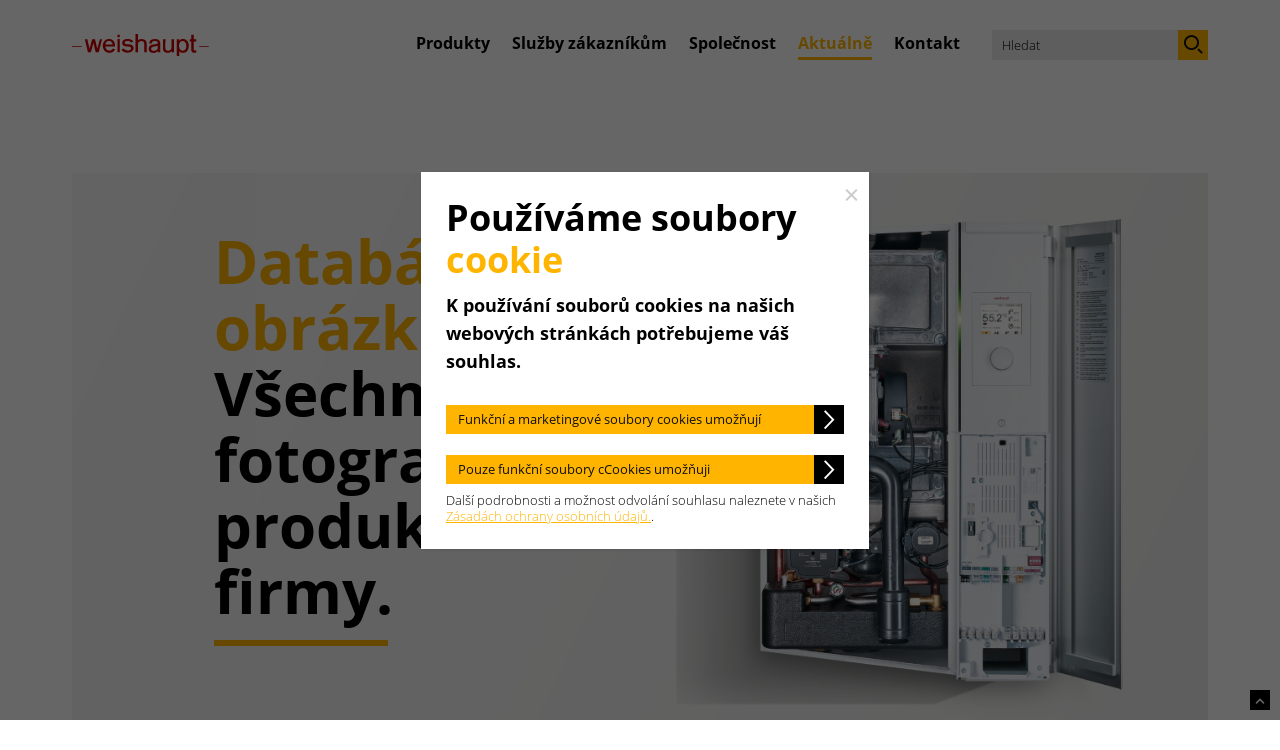

--- FILE ---
content_type: text/html; charset=utf-8
request_url: https://www.weishauptcz.cz/aktualne/autorska-prava
body_size: 5806
content:
<!DOCTYPE html>
<html lang="cs">
<head>

<meta charset="utf-8">
<!-- 
	This website is powered by TYPO3 - inspiring people to share!
	TYPO3 is a free open source Content Management Framework initially created by Kasper Skaarhoj and licensed under GNU/GPL.
	TYPO3 is copyright 1998-2026 of Kasper Skaarhoj. Extensions are copyright of their respective owners.
	Information and contribution at https://typo3.org/
-->


<link rel="icon" href="/typo3conf/ext/weishaupt_tpl/Resources/Public/Favicons/favicon.ico" type="image/vnd.microsoft.icon">

<meta name="generator" content="TYPO3 CMS">
<meta name="robots" content="index, follow">
<meta name="viewport" content="width=device-width, initial-scale=1, shrink-to-fit=no">
<meta property="og:type" content="website">
<meta property="og:site_name" content="Weishaupt">
<meta property="og:title" content="Autorská práva">
<meta property="og:locale" content="cs_CZ.utf8">
<meta name="twitter:card" content="summary">
<meta name="lastupdated" content="0">
<meta name="country" content="cz">


<link rel="stylesheet" href="/typo3temp/assets/compressed/merged-240785e1d81852b06f82be726bb09c66-c8fd88ddb357039fb52c9a773a2900ea.css?1765806354" media="all">




<script src="/typo3temp/assets/compressed/merged-3418191c280a3edd0a34db8a001f2227-1b0872aa124c447ea2c9bf7f58c04770.js?1739195149"></script>



<title>Autorská práva &#124; Weishaupt</title><meta property="og:url" content="https://www.weishauptcz.cz/aktualne/autorska-prava" />
<link rel="apple-touch-icon" sizes="180x180" href="/typo3conf/ext/weishaupt_tpl/Resources/Public/Favicons/apple-touch-icon.png">
<link rel="icon" type="image/png" sizes="32x32" href="/typo3conf/ext/weishaupt_tpl/Resources/Public/Favicons/favicon-32x32.png">
<link rel="icon" type="image/png" sizes="16x16" href="/typo3conf/ext/weishaupt_tpl/Resources/Public/Favicons/favicon-16x16.png">
<link rel="manifest" href="/typo3conf/ext/weishaupt_tpl/Resources/Public/Favicons/site.webmanifest">
<link rel="mask-icon" href="/typo3conf/ext/weishaupt_tpl/Resources/Public/Favicons/safari-pinned-tab.svg" color="#ffb400">
<link rel="shortcut icon" href="/typo3conf/ext/weishaupt_tpl/Resources/Public/Favicons/favicon.ico">
<meta name="msapplication-TileColor" content="#ffb400">
<meta name="msapplication-config" content="/typo3conf/ext/weishaupt_tpl/Resources/Public/Favicons/browserconfig.xml">
<meta name="theme-color" content="#ffb400">

<link rel="canonical" href="https://www.weishauptcz.cz/aktualne/autorska-prava"/>

<link rel="alternate" hreflang="de" href="https://www.weishaupt.de/aktuelles/copyright"/>
<link rel="alternate" hreflang="de-it" href="https://www.weishaupt.it/de/aktuelles/copyright"/>
<link rel="alternate" hreflang="de-ch" href="https://www.weishaupt-ag.ch/aktuelles/copyright"/>
<link rel="alternate" hreflang="de-be" href="https://www.weishaupt.be/de/aktuelles/copyright"/>
<link rel="alternate" hreflang="de-lu" href="https://www.weishaupt.lu/aktuelles/copyright"/>
<link rel="alternate" hreflang="en-gb" href="https://www.weishaupt.co.uk/latest/copyright"/>
<link rel="alternate" hreflang="en-ca" href="https://www.weishaupt-corp.com/latest/copyright"/>
<link rel="alternate" hreflang="en-us" href="https://www.weishaupt-america.com/latest/copyright"/>
<link rel="alternate" hreflang="fr" href="https://www.weishaupt.fr/actualites/copyright"/>
<link rel="alternate" hreflang="fr-ch" href="https://www.weishaupt-ag.ch/fr/actualites/copyright"/>
<link rel="alternate" hreflang="fr-be" href="https://www.weishaupt.be/fr/actualites/copyright"/>
<link rel="alternate" hreflang="fr-lu" href="https://www.weishaupt.lu/fr/actualites/copyright"/>
<link rel="alternate" hreflang="fr-ca" href="https://www.weishaupt-corp.com/fr/actualites/copyright"/>
<link rel="alternate" hreflang="it" href="https://www.weishaupt.it/novita/copyright"/>
<link rel="alternate" hreflang="it-ch" href="https://www.weishaupt-ag.ch/it/novita/copyright"/>
<link rel="alternate" hreflang="nl-be" href="https://www.weishaupt.be/actueel/copyright"/>
<link rel="alternate" hreflang="da-dk" href="https://www.weishaupt.dk/aktuelt/copyright"/>
<link rel="alternate" hreflang="pl-pl" href="https://www.weishaupt.pl/aktualnosci/prawa-autorskie-tworcze"/>
<link rel="alternate" hreflang="sl-si" href="https://www.weishaupt.si/aktualno/avtorske-pravice"/>
<link rel="alternate" hreflang="sk-sk" href="https://www.weishaupt.sk/aktualne/copyright"/>
<link rel="alternate" hreflang="cs-cz" href="https://www.weishauptcz.cz/aktualne/autorska-prava"/>
<link rel="alternate" hreflang="hu" href="https://www.weishaupt.hu/aktualis/copyright"/>
<link rel="alternate" hreflang="hr-hr" href="https://www.weishaupt.hr/aktualno/copyright"/>
<link rel="alternate" hreflang="sr-rs" href="https://www.weishaupt.rs/aktuelno/copyright"/>
<link rel="alternate" hreflang="bs-ba" href="https://www.weishaupt.ba/aktualno/copyright"/>
<link rel="alternate" hreflang="sv-se" href="https://www.weishaupt.se/nu-foer-tiden/copyright"/>
<link rel="alternate" hreflang="bg-bg" href="https://www.weishaupt.bg/aktualno/copyright"/>
<link rel="alternate" hreflang="no-no" href="https://www.weishaupt.no/nyheter/copyright"/>
<link rel="alternate" hreflang="es-br" href="https://www.weishaupt.com.br/es/noticias/copyright"/>
<link rel="alternate" hreflang="es-mx" href="https://www.weishaupt-mexico.mx/noticias/copyright"/>
<link rel="alternate" hreflang="pt-br" href="https://www.weishaupt.com.br/noticias/copyright"/>
<link rel="alternate" hreflang="x-default" href="https://www.weishaupt.de/aktuelles/copyright"/>
</head>
<body id="page_125" class="be- lang-  rpid6level2 no-subs">

Please select a page template in page properties.


	
			
					


        <div id="wrapper" class="">
            <header id="header" xmlns:f="http://www.w3.org/1999/html" data-pid="125">
    <div class="container">
        <div class="row">
            <div class="col-12 header-holder">
                <div class="header-frame">
                    <div class="logo">
                        <a href="/">
                            <img src="/typo3conf/ext/weishaupt_tpl/Resources/Public/theme/public/images/logo.svg" width="137" height="30" alt="Weishaupt">
                        </a>
                    </div>
                </div>
                <nav class="navbar navbar-expand-lg navbar-light">
                    <button class="navbar-toggler collapsed" type="button" data-toggle="collapse" data-target="#navbar" aria-expanded="false" aria-label="Toggle navigation">
                        <span class="navbar-toggler-icon"><span></span></span>
                        <span class="text">Menu</span>
                    </button>

                    <div class="mobile-language-select" xmlns:v="http://typo3.org/ns/FluidTYPO3/Vhs/ViewHelpers" xmlns:f="http://typo3.org/ns/fluid/ViewHelpers">

    <img src="/typo3conf/ext/weishaupt_tpl/Resources/Public/Icons/world.svg" width="20" height="20" alt="">
    
        <ul class="language-select"></ul>
    
</div>

                    <div class="collapse navbar-collapse" id="navbar">
                        <div class="navbar-holder container">
                            
	<div itemscope itemtype="https://schema.org/WebSite">
		<meta itemprop="url" content="https://www.weishauptcz.cz/">
		<form action="/vyhledavani" method="get" name="form_kesearch_pi1" class="form-search" id="form_kesearch_pi1" itemprop="potentialAction" itemscope="" itemtype="http://schema.org/SearchAction" role="search">
			<meta itemprop="target" content="https://www.weishauptcz.cz/vyhledavani?q={q}">
			<div class="input-group">
				<input type="text" id="ke_search_sword" class="form-control" name="q" value="" itemprop="query-input" placeholder="Hledat">
				<button role="button" aria-label="Hledat" class="btn-search btn btn-primary" type="submit" value=""><span class="sr-only"></span></button>
			</div>
		</form>
	</div>


                            
                            
		
		

		
			<ul class="navbar-nav" style="margin-left: .9375rem;"></ul>
		

	
                            <ul class="navbar-nav"><li id="mainMenu_3" class="nav-item hassub dropdown first"><a href="#" class="nav-link dropdown-toggle" role="button" data-toggle="dropdown" aria-haspopup="true" aria-expanded="false">Produkty</a><div class="dropdown-menu"><ul><li class=""><a href="/produkty/produktove-portfolio" target="_self" id="node_64">Produktov&eacute; portfolio</a></li><li class=""><a href="/produkty/topne-systemy-na-plyn-a-topny-olej" target="_self" id="node_9">Plynov&eacute; topn&eacute; syst&eacute;my</a></li><li class=""><a href="/produkty/tepelna-cerpadla-solarni-energie" target="_self" id="node_10">Tepeln&aacute; &#269;erpadla a sol&aacute;rn&iacute; energie</a></li><li class=""><a href="/produkty/horak" target="_self" id="node_12">Ho&#345;&aacute;ky</a></li><li class=""><a href="/produkty/zasobniky-systemy-pitne-vody" target="_self" id="node_11">Z&aacute;sobn&iacute;ky a syst&eacute;my pitn&eacute; vody</a></li><li class=""><a href="/produkty/pro-modernizaci" target="_self" id="node_65">Modernizace</a></li><li class=""><a href="/produkty/novostavba" target="_self" id="node_66">Novostavby</a></li></ul></div></li><li id="mainMenu_4" class="nav-item hassub dropdown"><a href="#" class="nav-link dropdown-toggle" role="button" data-toggle="dropdown" aria-haspopup="true" aria-expanded="false">Slu&#382;by z&aacute;kazn&iacute;k&#367;m</a><div class="dropdown-menu"><ul><li class=""><a href="/servis/sluzby" target="_self" id="node_67">Servisn&iacute; slu&#382;by</a></li><li class=""><a href="/servis/granty" target="_self" id="node_13">Financov&aacute;n&iacute;</a></li><li class=""><a href="/servis/slovnik-pojmu" target="_self" id="node_56">Slovn&iacute;k pojm&#367;</a></li><li class=""><a href="/servis/informacni-material" target="_self" id="node_16">Informa&#269;n&iacute; materi&aacute;l</a></li><li class=""><a href="/servis/faq" target="_self" id="node_130">FAQ</a></li><li class=""><a href="/servis/stitek-erp" target="_self" id="node_106">&Scaron;t&iacute;tek ErP</a></li></ul></div></li><li id="mainMenu_5" class="nav-item hassub dropdown"><a href="#" class="nav-link dropdown-toggle" role="button" data-toggle="dropdown" aria-haspopup="true" aria-expanded="false">Spole&#269;nost</a><div class="dropdown-menu"><ul><li class=""><a href="/spolecnosti/spolecnosti" target="_self" id="node_68">Spole&#269;nost</a></li><li class=""><a href="/spolecnosti/spolecnosti#c59572" target="_self" id="node_132">Ve sv&#283;t&#283;</a></li><li class=""><a href="/spolecnosti/historie" target="_self" id="node_27">Historie</a></li></ul></div></li><li id="mainMenu_6" class="nav-item hassub dropdown active"><a href="#" class="nav-link active dropdown-toggle" role="button" data-toggle="dropdown" aria-haspopup="true" aria-expanded="false">Aktu&aacute;ln&#283;</a><div class="dropdown-menu"><ul><li class=""><a href="/aktualne/aktualne" target="_self" id="node_69">Aktu&aacute;ln&#283;</a></li><li class=""><a href="/aktualne/aktualne#c59650" target="_self" id="node_177">Kalend&aacute;&#345; v&yacute;stav</a></li><li class=""><a href="/aktualne/tiskove-zpravy" target="_self" id="node_29">Tiskov&eacute; zpr&aacute;vy</a></li><li class=""><a href="/aktualne/databaze-obrazku" target="_self" id="node_30">Datab&aacute;ze obr&aacute;zk&#367;</a></li></ul></div></li><li id="mainMenu_7" class="nav-item hassub dropdown"><a href="#" class="nav-link dropdown-toggle" role="button" data-toggle="dropdown" aria-haspopup="true" aria-expanded="false">Kontakt</a><div class="dropdown-menu"><ul><li class=""><a href="/kontakt/prehled-kontaktu" target="_self" id="node_70">P&#345;ehled kontakt&#367;</a></li><li class=""><a href="/kontakt/prehled-kontaktu#c59711" target="_self" id="node_128">Kontaktn&iacute; formul&aacute;&#345;</a></li><li class=""><a href="/kontakt/vyhledavac-specializovanych-spolecnosti" target="_self" id="node_32">Vyhled&aacute;v&aacute;n&iacute; specializovan&yacute;ch spole&#269;nost&iacute;</a></li><li class=""><a href="/kontakt/vyhledavac-pobocek" target="_self" id="node_124">Vyhled&aacute;v&aacute;n&iacute; pobo&#269;ek</a></li><li class=""><a href="/kontakt/prehled-kontaktu#c59712" target="_self" id="node_131">Ve sv&#283;t&#283;</a></li></ul></div></li></ul>
                        </div>
                    </div>
                </nav>
            </div>
        </div>
    </div>
</header>

            <section class="header-intro">
                <!--TYPO3SEARCH_begin-->
<a id="c1265"></a><a id="c59701"></a><section class="intro container"><div class="row"><div class="col-12 intro-holder"><div class="img-holder"><div class="img-area"><span data-srcset="/fileadmin/_processed_/8/2/csm_Gruppe_803%402x_8ccb20db85.png"></span><span data-srcset="/fileadmin/_processed_/8/2/csm_Gruppe_803%402x_34b667e760.png" data-media="(min-width: 768px)"></span><span data-srcset="/fileadmin/user_upload/Gruppe_803%402x.png" data-media="(min-width: 1000px)"></span></div></div><div class="text-block"><h1 class="bottom"><span class="text-primary">Datab&aacute;ze obr&aacute;zk&#367;.</span> V&scaron;echny fotografie produkt&#367; a firmy.</h1></div></div></div></section>

<!--TYPO3SEARCH_end-->
            </section>
            

    <div class="row">
        <div class="col-12">
            <nav aria-label="breadcrumb" class="container d-none d-lg-block">
                <ol class="breadcrumb"><li class="breadcrumb-item"><a href="/" target="_top">Weishaupt</a></li><li class="breadcrumb-item first"><a href="/aktualne/aktualne" target="_self">Aktu&aacute;ln&#283;</a></li><li class="breadcrumb-item active">Autorsk&aacute; pr&aacute;va</li></ol>
            </nav>
        </div>
    </div>


            <main id="main">
                <!--TYPO3SEARCH_begin-->
<div id="c1278" class="frame frame-default frame-type-weishaupttpl_copyrighthint frame-layout-0"><div class="container"><a id="c59700"></a><section class="section-features container"><div class="row"><div class="col-12 col-md-6 col-lg-5 col-xl-4 offset-lg-1"><h2> P&#345;ed pou&#382;it&iacute;m <span class="text-primary">M&#283;jte pros&iacute;m na pam&#283;ti.</span></h2></div><div class="col-12 offset-xxxl-1 col-md-6"><p>Ve&scaron;ker&aacute; pr&aacute;va na pou&#382;&iacute;v&aacute;n&iacute; a vyu&#382;&iacute;v&aacute;n&iacute; obr&aacute;zk&#367;, grafik a text&#367; uvoln&#283;n&yacute;ch ke sta&#382;en&iacute; n&iacute;&#382;e m&aacute; spole&#269;nost Max Weishaupt SE. M&#367;&#382;ete z&iacute;skat nev&yacute;hradn&iacute;, bezplatn&eacute; pr&aacute;vo na pou&#382;it&iacute; ve v&#283;deck&yacute;ch a redak&#269;n&iacute;ch &#269;l&aacute;nc&iacute;ch. V p&#345;&iacute;pad&#283; zve&#345;ejn&#283;n&iacute; mus&iacute; b&yacute;t poskytnut&eacute; obr&aacute;zky ozna&#269;eny pozn&aacute;mkou &bdquo;Obr.: Max Weishaupt SE&ldquo;.</p><p>Pou&#382;it&iacute; obrazov&eacute;ho nebo textov&eacute;ho materi&aacute;lu pro reklamn&iacute; &uacute;&#269;ely nen&iacute; povoleno bez v&yacute;slovn&eacute;ho souhlasu spole&#269;nosti Max Weishaupt SE.</p><p>V p&#345;&iacute;pad&#283; publikac&iacute; v ti&scaron;t&#283;n&yacute;ch m&eacute;di&iacute;ch v&aacute;s &#382;&aacute;d&aacute;me, abyste n&aacute;m zaslali vzorovou kopii; v p&#345;&iacute;pad&#283; publikac&iacute; v online m&eacute;di&iacute;ch v&aacute;s po&#382;&aacute;d&aacute;me o zasl&aacute;n&iacute; p&#345;&iacute;slu&scaron;n&eacute;ho odkazu na n&iacute;&#382;e uveden&yacute; e-mail.</p><p><strong>Max Weishaupt SE</strong></p><p>Public Relations<br>Max-Weishaupt-Stra&szlig;e 14<br>88477 Schwendi<br>GERMANY<br>E-mail: <a href="#" data-mailto-token="nbjmup+wgAxfjtibvqu/ef" data-mailto-vector="1">vf&#8239;@&#8239;weishaupt.de</a></p><a id="c1280"></a><a id="c59699"></a>


    
    
            
    <form enctype="multipart/form-data" method="post" class="copyright-hint needs-validation form--contact pt-4" id="copyright-hint" action="/aktualne/autorska-prava?tx_cookieconsentlimitation_requestconsent%5Baction%5D=requestConsent&amp;tx_cookieconsentlimitation_requestconsent%5Bcontroller%5D=Cookie&amp;tx_cookieconsentlimitation_requestconsent%5Bsubmitted%5D=1&amp;cHash=a960d906d0883e8595e4bc9d21fcff12">
<div>
<input type="hidden" name="tx_cookieconsentlimitation_requestconsent[__referrer][@extension]" value="CookieConsentLimitation" />
<input type="hidden" name="tx_cookieconsentlimitation_requestconsent[__referrer][@controller]" value="Cookie" />
<input type="hidden" name="tx_cookieconsentlimitation_requestconsent[__referrer][@action]" value="requestConsent" />
<input type="hidden" name="tx_cookieconsentlimitation_requestconsent[__referrer][arguments]" value="YTowOnt96e5eb6dbc7b5cc3c59d780862a2dbafc35a3eeda" />
<input type="hidden" name="tx_cookieconsentlimitation_requestconsent[__referrer][@request]" value="{&quot;@extension&quot;:&quot;CookieConsentLimitation&quot;,&quot;@controller&quot;:&quot;Cookie&quot;,&quot;@action&quot;:&quot;requestConsent&quot;}fb0d3fb7d2625f388e5798adbd2fca291a0b870a" />
<input type="hidden" name="tx_cookieconsentlimitation_requestconsent[__trustedProperties]" value="{&quot;consented&quot;:1,&quot;redirect&quot;:1}04a7b8714b8de65f4360c11e51a48dc64a54c201" />
</div>

        <div class="form-group">
            <div class="input checkbox">
                <fieldset class="fieldset-checkbox">
                    <div class="custom-control custom-checkbox">
                        <input type="hidden" name="tx_cookieconsentlimitation_requestconsent[consented]" value="" /><input required="required" class="custom-control-input" id="copyright-hint-checkbox" type="checkbox" name="tx_cookieconsentlimitation_requestconsent[consented]" value="1" />
                        <label for="copyright-hint-checkbox" class="custom-control-label">
                            
                            <p>Přečetl jsem si upozornění na autorská práva a se Podmínky používání souhlasím. <span class="required">*</span></p>

                        </label>
                    </div>
                </fieldset>
            </div>
        </div>
        <fieldset class="mt-2">
            
                <input type="hidden" name="tx_cookieconsentlimitation_requestconsent[redirect]" value="1" />
            
            <button class="btn btn-primary icon-arrow-right" type="submit">
                K databázi obrázků
            </button>
        </fieldset>
        <div class="actions"></div>
    </form>

        
</div></div></section></div></div>

<!--TYPO3SEARCH_end-->
            </main>
            
    
    <footer id="footer">
        <div class="footer-content">
            <div class="container">
                <div class="row justify-content-center">
                    <div class="col-12 col-xl-12">
                        <div class="fnav-holder" id="nav-accordion">
                            <nav class="nav-footer"><h3><a href="#">Produkty</a></h3><ul><li><a href="/produkty/produktove-portfolio" target="_self" class="nosub">Produktov&eacute; portfolio</a></li><li><a href="/produkty/topne-systemy-na-plyn-a-topny-olej" target="_self" class="nosub">Plynov&eacute; topn&eacute; syst&eacute;my</a></li><li><a href="/produkty/tepelna-cerpadla-solarni-energie" target="_self" class="nosub">Tepeln&aacute; &#269;erpadla a sol&aacute;rn&iacute; energie</a></li><li><a href="/produkty/horak" target="_self" class="nosub">Ho&#345;&aacute;ky</a></li><li><a href="/produkty/zasobniky-systemy-pitne-vody" target="_self" class="nosub">Z&aacute;sobn&iacute;ky a syst&eacute;my pitn&eacute; vody</a></li><li><a href="/produkty/pro-modernizaci" target="_self" class="nosub">Modernizace</a></li><li><a href="/produkty/novostavba" target="_self" class="nosub">Novostavby</a></li></ul></nav>
                            <nav class="nav-footer"><h3><a href="#">Slu&#382;by z&aacute;kazn&iacute;k&#367;m</a></h3><ul><li><a href="/servis/sluzby" target="_self" class="nosub">Servisn&iacute; slu&#382;by</a></li><li><a href="/servis/granty" target="_self" class="nosub">Financov&aacute;n&iacute;</a></li><li><a href="/servis/slovnik-pojmu" target="_self" class="nosub">Slovn&iacute;k pojm&#367;</a></li><li><a href="/servis/informacni-material" target="_self" class="nosub">Informa&#269;n&iacute; materi&aacute;l</a></li><li><a href="/servis/faq" target="_self" class="nosub">FAQ</a></li><li><a href="/servis/stitek-erp" target="_self" class="nosub">&Scaron;t&iacute;tek ErP</a></li></ul></nav>
                            <nav class="nav-footer"><h3><a href="#">Spole&#269;nost</a></h3><ul><li><a href="/spolecnosti/spolecnosti" target="_self" class="nosub">Spole&#269;nost</a></li><li><a href="/spolecnosti/spolecnosti#c59572" target="_self" class="nosub">Ve sv&#283;t&#283;</a></li><li><a href="/spolecnosti/historie" target="_self" class="nosub">Historie</a></li></ul></nav>
                            <nav class="nav-footer"></nav>
                            <nav class="nav-footer"><h3><a href="/aktualne/aktualne" target="_self" class="nosub">Aktu&aacute;ln&#283;</a></h3><ul><li><a href="/aktualne/aktualne" target="_self" class="nosub">Aktu&aacute;ln&#283;</a></li><li><a href="/aktualne/aktualne#c59650" target="_self" class="nosub">Kalend&aacute;&#345; v&yacute;stav</a></li><li><a href="/aktualne/tiskove-zpravy" target="_self" class="nosub">Tiskov&eacute; zpr&aacute;vy</a></li><li><a href="/aktualne/databaze-obrazku" target="_self" class="nosub">Datab&aacute;ze obr&aacute;zk&#367;</a></li></ul></nav>
                            <nav class="nav-footer"><h3><a href="#">Kontakt</a></h3><ul><li><a href="/kontakt/prehled-kontaktu" target="_self" class="nosub">P&#345;ehled kontakt&#367;</a></li><li><a href="/kontakt/prehled-kontaktu#c59711" target="_self" class="nosub">Kontaktn&iacute; formul&aacute;&#345;</a></li><li><a href="/kontakt/vyhledavac-specializovanych-spolecnosti" target="_self" class="nosub">Vyhled&aacute;v&aacute;n&iacute; specializovan&yacute;ch spole&#269;nost&iacute;</a></li><li><a href="/kontakt/vyhledavac-pobocek" target="_self" class="nosub">Vyhled&aacute;v&aacute;n&iacute; pobo&#269;ek</a></li><li><a href="/kontakt/prehled-kontaktu#c59712" target="_self" class="nosub">Ve sv&#283;t&#283;</a></li><li><a href="https://www.weishaupt.biz" target="_blank" class="nosub" rel="noreferrer">Partnersk&yacute; port&aacute;l</a></li></ul></nav>
                        </div>
                    </div>
                </div>
            </div>
        </div>
        <nav class="nav-info">
            <div class="container">
                <div class="row justify-content-center">
                    <div class="col-12 col-xl-10">
                        <ul>
                            
                                <li>
                                    <a href="/impressum">
                                        Impressum
                                    </a>
                                </li>
                            
                            
                                <li>
                                    <a href="/ochrana-dat">
                                        Ochrana dat
                                    </a>
                                </li>
                            
                                
                            
                                
                            

                            
                                
                            

                        </ul>
                    </div>
                </div>
            </div>
        </nav>
    </footer>



        </div>
        <section class="widget widget-cookies" style="display: none;" xmlns:v="http://typo3.org/ns/FluidTYPO3/Vhs/ViewHelpers" xmlns:f="http://typo3.org/ns/ViewHelpers">

	<div class="widget-cookies-inner">

		<a href="#" class="cookie-close"><span class="sr-only">Close</span></a>
		<h3>Pou&#382;&iacute;v&aacute;me soubory <span class="text-primary">cookie</span></h3>

        


                

                        <p><strong>K pou&#382;&iacute;v&aacute;n&iacute; soubor&#367; cookies na na&scaron;ich webov&yacute;ch str&aacute;nk&aacute;ch pot&#345;ebujeme v&aacute;&scaron; souhlas.</strong></p>
                        <div class="btn-block btn-block-ck">
                            <a href="#" style="width: 100%;" class="btn btn-primary icon-arrow-right agree-btn-trck">Funk&#269;n&iacute; a marketingov&eacute; soubory cookies umo&#382;&#328;uj&iacute;</a>
                        </div>

                        <div class="btn-block btn-block-ck">
                            <a href="#" style="width: 100%;" class="btn btn-primary icon-arrow-right agree-btn">Pouze funk&#269;n&iacute; soubory cCookies umo&#382;&#328;uji</a>
                        </div>

                        <span class="note">Dal&scaron;&iacute; podrobnosti a mo&#382;nost odvol&aacute;n&iacute; souhlasu naleznete v na&scaron;ich  <a href="/ochrana-dat">
											Z&aacute;sad&aacute;ch ochrany osobn&iacute;ch &uacute;daj&#367;.</a>. </span>

                    

            

	</div>
</section>
        <a href="#wrapper" class="btn-up"><span class="sr-only">Up</span></a>
<script src="/typo3temp/assets/compressed/merged-020d32211748d7f4276e13720932c625-e59ae5d35b1e627bd4aa970baa477994.js?1739195149"></script>

<script src="/typo3temp/assets/compressed/merged-1f0d9801909895c6d72fb76945783bf6-ebde461e67fed3d068a370e55a9f310a.js?1765806450"></script>
<script async="async" src="/typo3temp/assets/js/ba19e614c16923a947df5b199324c770.js?1729168465"></script>


</body>
</html>


--- FILE ---
content_type: text/css; charset=utf-8
request_url: https://www.weishauptcz.cz/typo3temp/assets/compressed/merged-240785e1d81852b06f82be726bb09c66-c8fd88ddb357039fb52c9a773a2900ea.css?1765806354
body_size: 64327
content:
@charset "UTF-8";.ce-align-left{text-align:left;}.ce-align-center{text-align:center;}.ce-align-right{text-align:right;}.ce-table td,.ce-table th{vertical-align:top;}.ce-center .ce-outer{position:relative;float:right;right:50%;}.ce-center .ce-inner{position:relative;float:right;right:-50%;}.ce-right .ce-gallery{float:right;}.ce-gallery img{display:block;}.ce-gallery iframe{border-width:0;}.ce-border img,.ce-border iframe{border:2px solid #000000;padding:0px;}.ce-intext.ce-right .ce-gallery,.ce-intext.ce-left .ce-gallery,.ce-above .ce-gallery{margin-bottom:10px;}.ce-intext.ce-right .ce-gallery{margin-left:10px;}.ce-intext.ce-left .ce-gallery{margin-right:10px;}.ce-below .ce-gallery{margin-top:10px;}.ce-column{margin-right:10px;}.ce-column:last-child{margin-right:0;}.ce-row{margin-bottom:10px;}.ce-row:last-child{margin-bottom:0;}.ce-above .ce-bodytext{clear:both;}.ce-intext.ce-left ol,.ce-intext.ce-left ul{padding-left:40px;overflow:auto;}.ce-headline-left{text-align:left;}.ce-headline-center{text-align:center;}.ce-headline-right{text-align:right;}.ce-uploads{margin:0;padding:0;}.ce-uploads li{list-style:none outside none;margin:1em 0;}.ce-uploads img{float:left;padding-right:1em;vertical-align:top;}.ce-uploads span{display:block;}.ce-table{width:100%;max-width:100%;}.ce-table th,.ce-table td{padding:0.5em 0.75em;vertical-align:top;}.ce-table thead th{border-bottom:2px solid #dadada;}.ce-table th,.ce-table td{border-top:1px solid #dadada;}.ce-table-striped tbody tr:nth-of-type(odd){background-color:rgba(0,0,0,.05);}.ce-table-bordered th,.ce-table-bordered td{border:1px solid #dadada;}.frame-space-before-extra-small{margin-top:1em;}.frame-space-before-small{margin-top:2em;}.frame-space-before-medium{margin-top:3em;}.frame-space-before-large{margin-top:4em;}.frame-space-before-extra-large{margin-top:5em;}.frame-space-after-extra-small{margin-bottom:1em;}.frame-space-after-small{margin-bottom:2em;}.frame-space-after-medium{margin-bottom:3em;}.frame-space-after-large{margin-bottom:4em;}.frame-space-after-extra-large{margin-bottom:5em;}.frame-ruler-before:before{content:'';display:block;border-top:1px solid rgba(0,0,0,0.25);margin-bottom:2em;}.frame-ruler-after:after{content:'';display:block;border-bottom:1px solid rgba(0,0,0,0.25);margin-top:2em;}.frame-indent{margin-left:15%;margin-right:15%;}.frame-indent-left{margin-left:33%;}.frame-indent-right{margin-right:33%;}*,*::before,*::after{box-sizing:border-box;}html{font-family:sans-serif;line-height:1.15;-webkit-text-size-adjust:100%;-webkit-tap-highlight-color:rgba(0,0,0,0);}article,aside,figcaption,figure,footer,header,hgroup,main,nav,section{display:block;}body{margin:0;font-family:"Open Sans","Arial","Helvetica Neue","Helvetica",sans-serif;font-size:1rem;font-weight:300;line-height:1.375;color:theme-color("secondary");text-align:left;background-color:#fff;}[tabindex="-1"]:focus{outline:0 !important;}hr{box-sizing:content-box;height:0;overflow:visible;}h1,h2,h3,h4,h5,h6{margin-top:0;margin-bottom:0.5rem;}p{margin-top:0;margin-bottom:1rem;}abbr[title],abbr[data-original-title]{text-decoration:underline;text-decoration:underline dotted;cursor:help;border-bottom:0;text-decoration-skip-ink:none;}address{margin-bottom:1rem;font-style:normal;line-height:inherit;}ol,ul,dl{margin-top:0;margin-bottom:1rem;}ol ol,ul ul,ol ul,ul ol{margin-bottom:0;}dt{font-weight:700;}dd{margin-bottom:0.5rem;margin-left:0;}blockquote{margin:0 0 1rem;}b,strong{font-weight:600;}small{font-size:80%;}sub,sup{position:relative;font-size:75%;line-height:0;vertical-align:baseline;}sub{bottom:-0.25em;}sup{top:-0.5em;}a{color:#ffb400;text-decoration:underline;background-color:transparent;}a:hover{color:#ffd500;text-decoration:underline;}a:not([href]):not([tabindex]){color:inherit;text-decoration:none;}a:not([href]):not([tabindex]):hover,a:not([href]):not([tabindex]):focus{color:inherit;text-decoration:none;}a:not([href]):not([tabindex]):focus{outline:0;}pre,code,kbd,samp{font-family:SFMono-Regular,Menlo,Monaco,Consolas,"Liberation Mono","Courier New",monospace;font-size:1em;}pre{margin-top:0;margin-bottom:1rem;overflow:auto;}figure{margin:0 0 1rem;}img{vertical-align:middle;border-style:none;}svg{overflow:hidden;vertical-align:middle;}table{border-collapse:collapse;}caption{padding-top:0.75rem;padding-bottom:0.75rem;color:#838383;text-align:left;caption-side:bottom;}th{text-align:inherit;}label{display:inline-block;margin-bottom:0.3125rem;}button{border-radius:0;}button:focus{outline:1px dotted;outline:5px auto -webkit-focus-ring-color;}input,button,select,optgroup,textarea{margin:0;font-family:inherit;font-size:inherit;line-height:inherit;}button,input{overflow:visible;}button,select{text-transform:none;}button,[type=button],[type=reset],[type=submit]{-webkit-appearance:button;}button::-moz-focus-inner,[type=button]::-moz-focus-inner,[type=reset]::-moz-focus-inner,[type=submit]::-moz-focus-inner{padding:0;border-style:none;}input[type=radio],input[type=checkbox]{box-sizing:border-box;padding:0;}input[type=date],input[type=time],input[type=datetime-local],input[type=month]{-webkit-appearance:listbox;}textarea{overflow:auto;resize:vertical;}fieldset{min-width:0;padding:0;margin:0;border:0;}legend{display:block;width:100%;max-width:100%;padding:0;margin-bottom:0.5rem;font-size:1.5rem;line-height:inherit;color:inherit;white-space:normal;}progress{vertical-align:baseline;}[type=number]::-webkit-inner-spin-button,[type=number]::-webkit-outer-spin-button{height:auto;}[type=search]{outline-offset:-2px;-webkit-appearance:none;}[type=search]::-webkit-search-decoration{-webkit-appearance:none;}::-webkit-file-upload-button{font:inherit;-webkit-appearance:button;}output{display:inline-block;}summary{display:list-item;cursor:pointer;}template{display:none;}[hidden]{display:none !important;}html{box-sizing:border-box;-ms-overflow-style:scrollbar;}*,*::before,*::after{box-sizing:inherit;}.container{width:100%;padding-right:12px;padding-left:12px;margin-right:auto;margin-left:auto;}@media (min-width:576px){.container{max-width:540px;}}@media (min-width:768px){.container{max-width:714px;}}@media (min-width:1000px){.container{max-width:970px;}}@media (min-width:1200px){.container{max-width:1160px;}}@media (min-width:1400px){.container{max-width:1380px;}}@media (min-width:1600px){.container{max-width:1538px;}}.container-fluid{width:100%;padding-right:12px;padding-left:12px;margin-right:auto;margin-left:auto;}.row{display:flex;flex-wrap:wrap;margin-right:-12px;margin-left:-12px;}.no-gutters{margin-right:0;margin-left:0;}.no-gutters > .col,.no-gutters > [class*=col-]{padding-right:0;padding-left:0;}.col-xxxl,.col-xxxl-auto,.col-xxxl-12,.col-xxxl-11,.col-xxxl-10,.col-xxxl-9,.col-xxxl-8,.col-xxxl-7,.col-xxxl-6,.col-xxxl-5,.col-xxxl-4,.col-xxxl-3,.col-xxxl-2,.col-xxxl-1,.col-xxl,.col-xxl-auto,.col-xxl-12,.col-xxl-11,.col-xxl-10,.col-xxl-9,.col-xxl-8,.col-xxl-7,.col-xxl-6,.col-xxl-5,.col-xxl-4,.col-xxl-3,.col-xxl-2,.col-xxl-1,.col-xl,.col-xl-auto,.col-xl-12,.col-xl-11,.col-xl-10,.col-xl-9,.col-xl-8,.col-xl-7,.col-xl-6,.col-xl-5,.col-xl-4,.col-xl-3,.col-xl-2,.col-xl-1,.col-lg,.col-lg-auto,.col-lg-12,.col-lg-11,.col-lg-10,.col-lg-9,.col-lg-8,.col-lg-7,.col-lg-6,.col-lg-5,.col-lg-4,.col-lg-3,.col-lg-2,.col-lg-1,.col-md,.col-md-auto,.col-md-12,.col-md-11,.col-md-10,.col-md-9,.col-md-8,.col-md-7,.col-md-6,.col-md-5,.col-md-4,.col-md-3,.col-md-2,.col-md-1,.col-sm,.col-sm-auto,.col-sm-12,.col-sm-11,.col-sm-10,.col-sm-9,.col-sm-8,.col-sm-7,.col-sm-6,.col-sm-5,.col-sm-4,.col-sm-3,.col-sm-2,.col-sm-1,.col,.col-auto,.col-12,.col-11,.col-10,.col-9,.col-8,.col-7,.col-6,.col-5,.col-4,.col-3,.col-2,.col-1{position:relative;width:100%;padding-right:12px;padding-left:12px;}.col{flex-basis:0;flex-grow:1;max-width:100%;}.col-auto{flex:0 0 auto;width:auto;max-width:100%;}.col-1{flex:0 0 8.3333333333%;max-width:8.3333333333%;}.col-2{flex:0 0 16.6666666667%;max-width:16.6666666667%;}.col-3{flex:0 0 25%;max-width:25%;}.col-4{flex:0 0 33.3333333333%;max-width:33.3333333333%;}.col-5{flex:0 0 41.6666666667%;max-width:41.6666666667%;}.col-6{flex:0 0 50%;max-width:50%;}.col-7{flex:0 0 58.3333333333%;max-width:58.3333333333%;}.col-8{flex:0 0 66.6666666667%;max-width:66.6666666667%;}.col-9{flex:0 0 75%;max-width:75%;}.col-10{flex:0 0 83.3333333333%;max-width:83.3333333333%;}.col-11{flex:0 0 91.6666666667%;max-width:91.6666666667%;}.col-12{flex:0 0 100%;max-width:100%;}.order-first{order:-1;}.order-last{order:13;}.order-0{order:0;}.order-1{order:1;}.order-2{order:2;}.order-3{order:3;}.order-4{order:4;}.order-5{order:5;}.order-6{order:6;}.order-7{order:7;}.order-8{order:8;}.order-9{order:9;}.order-10{order:10;}.order-11{order:11;}.order-12{order:12;}.offset-1{margin-left:8.3333333333%;}.offset-2{margin-left:16.6666666667%;}.offset-3{margin-left:25%;}.offset-4{margin-left:33.3333333333%;}.offset-5{margin-left:41.6666666667%;}.offset-6{margin-left:50%;}.offset-7{margin-left:58.3333333333%;}.offset-8{margin-left:66.6666666667%;}.offset-9{margin-left:75%;}.offset-10{margin-left:83.3333333333%;}.offset-11{margin-left:91.6666666667%;}@media (min-width:576px){.col-sm{flex-basis:0;flex-grow:1;max-width:100%;}.col-sm-auto{flex:0 0 auto;width:auto;max-width:100%;}.col-sm-1{flex:0 0 8.3333333333%;max-width:8.3333333333%;}.col-sm-2{flex:0 0 16.6666666667%;max-width:16.6666666667%;}.col-sm-3{flex:0 0 25%;max-width:25%;}.col-sm-4{flex:0 0 33.3333333333%;max-width:33.3333333333%;}.col-sm-5{flex:0 0 41.6666666667%;max-width:41.6666666667%;}.col-sm-6{flex:0 0 50%;max-width:50%;}.col-sm-7{flex:0 0 58.3333333333%;max-width:58.3333333333%;}.col-sm-8{flex:0 0 66.6666666667%;max-width:66.6666666667%;}.col-sm-9{flex:0 0 75%;max-width:75%;}.col-sm-10{flex:0 0 83.3333333333%;max-width:83.3333333333%;}.col-sm-11{flex:0 0 91.6666666667%;max-width:91.6666666667%;}.col-sm-12{flex:0 0 100%;max-width:100%;}.order-sm-first{order:-1;}.order-sm-last{order:13;}.order-sm-0{order:0;}.order-sm-1{order:1;}.order-sm-2{order:2;}.order-sm-3{order:3;}.order-sm-4{order:4;}.order-sm-5{order:5;}.order-sm-6{order:6;}.order-sm-7{order:7;}.order-sm-8{order:8;}.order-sm-9{order:9;}.order-sm-10{order:10;}.order-sm-11{order:11;}.order-sm-12{order:12;}.offset-sm-0{margin-left:0;}.offset-sm-1{margin-left:8.3333333333%;}.offset-sm-2{margin-left:16.6666666667%;}.offset-sm-3{margin-left:25%;}.offset-sm-4{margin-left:33.3333333333%;}.offset-sm-5{margin-left:41.6666666667%;}.offset-sm-6{margin-left:50%;}.offset-sm-7{margin-left:58.3333333333%;}.offset-sm-8{margin-left:66.6666666667%;}.offset-sm-9{margin-left:75%;}.offset-sm-10{margin-left:83.3333333333%;}.offset-sm-11{margin-left:91.6666666667%;}}@media (min-width:768px){.col-md{flex-basis:0;flex-grow:1;max-width:100%;}.col-md-auto{flex:0 0 auto;width:auto;max-width:100%;}.col-md-1{flex:0 0 8.3333333333%;max-width:8.3333333333%;}.col-md-2{flex:0 0 16.6666666667%;max-width:16.6666666667%;}.col-md-3{flex:0 0 25%;max-width:25%;}.col-md-4{flex:0 0 33.3333333333%;max-width:33.3333333333%;}.col-md-5{flex:0 0 41.6666666667%;max-width:41.6666666667%;}.col-md-6{flex:0 0 50%;max-width:50%;}.col-md-7{flex:0 0 58.3333333333%;max-width:58.3333333333%;}.col-md-8{flex:0 0 66.6666666667%;max-width:66.6666666667%;}.col-md-9{flex:0 0 75%;max-width:75%;}.col-md-10{flex:0 0 83.3333333333%;max-width:83.3333333333%;}.col-md-11{flex:0 0 91.6666666667%;max-width:91.6666666667%;}.col-md-12{flex:0 0 100%;max-width:100%;}.order-md-first{order:-1;}.order-md-last{order:13;}.order-md-0{order:0;}.order-md-1{order:1;}.order-md-2{order:2;}.order-md-3{order:3;}.order-md-4{order:4;}.order-md-5{order:5;}.order-md-6{order:6;}.order-md-7{order:7;}.order-md-8{order:8;}.order-md-9{order:9;}.order-md-10{order:10;}.order-md-11{order:11;}.order-md-12{order:12;}.offset-md-0{margin-left:0;}.offset-md-1{margin-left:8.3333333333%;}.offset-md-2{margin-left:16.6666666667%;}.offset-md-3{margin-left:25%;}.offset-md-4{margin-left:33.3333333333%;}.offset-md-5{margin-left:41.6666666667%;}.offset-md-6{margin-left:50%;}.offset-md-7{margin-left:58.3333333333%;}.offset-md-8{margin-left:66.6666666667%;}.offset-md-9{margin-left:75%;}.offset-md-10{margin-left:83.3333333333%;}.offset-md-11{margin-left:91.6666666667%;}}@media (min-width:1000px){.col-lg{flex-basis:0;flex-grow:1;max-width:100%;}.col-lg-auto{flex:0 0 auto;width:auto;max-width:100%;}.col-lg-1{flex:0 0 8.3333333333%;max-width:8.3333333333%;}.col-lg-2{flex:0 0 16.6666666667%;max-width:16.6666666667%;}.col-lg-3{flex:0 0 25%;max-width:25%;}.col-lg-4{flex:0 0 33.3333333333%;max-width:33.3333333333%;}.col-lg-5{flex:0 0 41.6666666667%;max-width:41.6666666667%;}.col-lg-6{flex:0 0 50%;max-width:50%;}.col-lg-7{flex:0 0 58.3333333333%;max-width:58.3333333333%;}.col-lg-8{flex:0 0 66.6666666667%;max-width:66.6666666667%;}.col-lg-9{flex:0 0 75%;max-width:75%;}.col-lg-10{flex:0 0 83.3333333333%;max-width:83.3333333333%;}.col-lg-11{flex:0 0 91.6666666667%;max-width:91.6666666667%;}.col-lg-12{flex:0 0 100%;max-width:100%;}.order-lg-first{order:-1;}.order-lg-last{order:13;}.order-lg-0{order:0;}.order-lg-1{order:1;}.order-lg-2{order:2;}.order-lg-3{order:3;}.order-lg-4{order:4;}.order-lg-5{order:5;}.order-lg-6{order:6;}.order-lg-7{order:7;}.order-lg-8{order:8;}.order-lg-9{order:9;}.order-lg-10{order:10;}.order-lg-11{order:11;}.order-lg-12{order:12;}.offset-lg-0{margin-left:0;}.offset-lg-1{margin-left:8.3333333333%;}.offset-lg-2{margin-left:16.6666666667%;}.offset-lg-3{margin-left:25%;}.offset-lg-4{margin-left:33.3333333333%;}.offset-lg-5{margin-left:41.6666666667%;}.offset-lg-6{margin-left:50%;}.offset-lg-7{margin-left:58.3333333333%;}.offset-lg-8{margin-left:66.6666666667%;}.offset-lg-9{margin-left:75%;}.offset-lg-10{margin-left:83.3333333333%;}.offset-lg-11{margin-left:91.6666666667%;}}@media (min-width:1200px){.col-xl{flex-basis:0;flex-grow:1;max-width:100%;}.col-xl-auto{flex:0 0 auto;width:auto;max-width:100%;}.col-xl-1{flex:0 0 8.3333333333%;max-width:8.3333333333%;}.col-xl-2{flex:0 0 16.6666666667%;max-width:16.6666666667%;}.col-xl-3{flex:0 0 25%;max-width:25%;}.col-xl-4{flex:0 0 33.3333333333%;max-width:33.3333333333%;}.col-xl-5{flex:0 0 41.6666666667%;max-width:41.6666666667%;}.col-xl-6{flex:0 0 50%;max-width:50%;}.col-xl-7{flex:0 0 58.3333333333%;max-width:58.3333333333%;}.col-xl-8{flex:0 0 66.6666666667%;max-width:66.6666666667%;}.col-xl-9{flex:0 0 75%;max-width:75%;}.col-xl-10{flex:0 0 83.3333333333%;max-width:83.3333333333%;}.col-xl-11{flex:0 0 91.6666666667%;max-width:91.6666666667%;}.col-xl-12{flex:0 0 100%;max-width:100%;}.order-xl-first{order:-1;}.order-xl-last{order:13;}.order-xl-0{order:0;}.order-xl-1{order:1;}.order-xl-2{order:2;}.order-xl-3{order:3;}.order-xl-4{order:4;}.order-xl-5{order:5;}.order-xl-6{order:6;}.order-xl-7{order:7;}.order-xl-8{order:8;}.order-xl-9{order:9;}.order-xl-10{order:10;}.order-xl-11{order:11;}.order-xl-12{order:12;}.offset-xl-0{margin-left:0;}.offset-xl-1{margin-left:8.3333333333%;}.offset-xl-2{margin-left:16.6666666667%;}.offset-xl-3{margin-left:25%;}.offset-xl-4{margin-left:33.3333333333%;}.offset-xl-5{margin-left:41.6666666667%;}.offset-xl-6{margin-left:50%;}.offset-xl-7{margin-left:58.3333333333%;}.offset-xl-8{margin-left:66.6666666667%;}.offset-xl-9{margin-left:75%;}.offset-xl-10{margin-left:83.3333333333%;}.offset-xl-11{margin-left:91.6666666667%;}}@media (min-width:1400px){.col-xxl{flex-basis:0;flex-grow:1;max-width:100%;}.col-xxl-auto{flex:0 0 auto;width:auto;max-width:100%;}.col-xxl-1{flex:0 0 8.3333333333%;max-width:8.3333333333%;}.col-xxl-2{flex:0 0 16.6666666667%;max-width:16.6666666667%;}.col-xxl-3{flex:0 0 25%;max-width:25%;}.col-xxl-4{flex:0 0 33.3333333333%;max-width:33.3333333333%;}.col-xxl-5{flex:0 0 41.6666666667%;max-width:41.6666666667%;}.col-xxl-6{flex:0 0 50%;max-width:50%;}.col-xxl-7{flex:0 0 58.3333333333%;max-width:58.3333333333%;}.col-xxl-8{flex:0 0 66.6666666667%;max-width:66.6666666667%;}.col-xxl-9{flex:0 0 75%;max-width:75%;}.col-xxl-10{flex:0 0 83.3333333333%;max-width:83.3333333333%;}.col-xxl-11{flex:0 0 91.6666666667%;max-width:91.6666666667%;}.col-xxl-12{flex:0 0 100%;max-width:100%;}.order-xxl-first{order:-1;}.order-xxl-last{order:13;}.order-xxl-0{order:0;}.order-xxl-1{order:1;}.order-xxl-2{order:2;}.order-xxl-3{order:3;}.order-xxl-4{order:4;}.order-xxl-5{order:5;}.order-xxl-6{order:6;}.order-xxl-7{order:7;}.order-xxl-8{order:8;}.order-xxl-9{order:9;}.order-xxl-10{order:10;}.order-xxl-11{order:11;}.order-xxl-12{order:12;}.offset-xxl-0{margin-left:0;}.offset-xxl-1{margin-left:8.3333333333%;}.offset-xxl-2{margin-left:16.6666666667%;}.offset-xxl-3{margin-left:25%;}.offset-xxl-4{margin-left:33.3333333333%;}.offset-xxl-5{margin-left:41.6666666667%;}.offset-xxl-6{margin-left:50%;}.offset-xxl-7{margin-left:58.3333333333%;}.offset-xxl-8{margin-left:66.6666666667%;}.offset-xxl-9{margin-left:75%;}.offset-xxl-10{margin-left:83.3333333333%;}.offset-xxl-11{margin-left:91.6666666667%;}}@media (min-width:1600px){.col-xxxl{flex-basis:0;flex-grow:1;max-width:100%;}.col-xxxl-auto{flex:0 0 auto;width:auto;max-width:100%;}.col-xxxl-1{flex:0 0 8.3333333333%;max-width:8.3333333333%;}.col-xxxl-2{flex:0 0 16.6666666667%;max-width:16.6666666667%;}.col-xxxl-3{flex:0 0 25%;max-width:25%;}.col-xxxl-4{flex:0 0 33.3333333333%;max-width:33.3333333333%;}.col-xxxl-5{flex:0 0 41.6666666667%;max-width:41.6666666667%;}.col-xxxl-6{flex:0 0 50%;max-width:50%;}.col-xxxl-7{flex:0 0 58.3333333333%;max-width:58.3333333333%;}.col-xxxl-8{flex:0 0 66.6666666667%;max-width:66.6666666667%;}.col-xxxl-9{flex:0 0 75%;max-width:75%;}.col-xxxl-10{flex:0 0 83.3333333333%;max-width:83.3333333333%;}.col-xxxl-11{flex:0 0 91.6666666667%;max-width:91.6666666667%;}.col-xxxl-12{flex:0 0 100%;max-width:100%;}.order-xxxl-first{order:-1;}.order-xxxl-last{order:13;}.order-xxxl-0{order:0;}.order-xxxl-1{order:1;}.order-xxxl-2{order:2;}.order-xxxl-3{order:3;}.order-xxxl-4{order:4;}.order-xxxl-5{order:5;}.order-xxxl-6{order:6;}.order-xxxl-7{order:7;}.order-xxxl-8{order:8;}.order-xxxl-9{order:9;}.order-xxxl-10{order:10;}.order-xxxl-11{order:11;}.order-xxxl-12{order:12;}.offset-xxxl-0{margin-left:0;}.offset-xxxl-1{margin-left:8.3333333333%;}.offset-xxxl-2{margin-left:16.6666666667%;}.offset-xxxl-3{margin-left:25%;}.offset-xxxl-4{margin-left:33.3333333333%;}.offset-xxxl-5{margin-left:41.6666666667%;}.offset-xxxl-6{margin-left:50%;}.offset-xxxl-7{margin-left:58.3333333333%;}.offset-xxxl-8{margin-left:66.6666666667%;}.offset-xxxl-9{margin-left:75%;}.offset-xxxl-10{margin-left:83.3333333333%;}.offset-xxxl-11{margin-left:91.6666666667%;}}.d-none{display:none !important;}.d-inline{display:inline !important;}.d-inline-block{display:inline-block !important;}.d-block{display:block !important;}.d-table{display:table !important;}.d-table-row{display:table-row !important;}.d-table-cell{display:table-cell !important;}.d-flex{display:flex !important;}.d-inline-flex{display:inline-flex !important;}@media (min-width:576px){.d-sm-none{display:none !important;}.d-sm-inline{display:inline !important;}.d-sm-inline-block{display:inline-block !important;}.d-sm-block{display:block !important;}.d-sm-table{display:table !important;}.d-sm-table-row{display:table-row !important;}.d-sm-table-cell{display:table-cell !important;}.d-sm-flex{display:flex !important;}.d-sm-inline-flex{display:inline-flex !important;}}@media (min-width:768px){.d-md-none{display:none !important;}.d-md-inline{display:inline !important;}.d-md-inline-block{display:inline-block !important;}.d-md-block{display:block !important;}.d-md-table{display:table !important;}.d-md-table-row{display:table-row !important;}.d-md-table-cell{display:table-cell !important;}.d-md-flex{display:flex !important;}.d-md-inline-flex{display:inline-flex !important;}}@media (min-width:1000px){.d-lg-none{display:none !important;}.d-lg-inline{display:inline !important;}.d-lg-inline-block{display:inline-block !important;}.d-lg-block{display:block !important;}.d-lg-table{display:table !important;}.d-lg-table-row{display:table-row !important;}.d-lg-table-cell{display:table-cell !important;}.d-lg-flex{display:flex !important;}.d-lg-inline-flex{display:inline-flex !important;}}@media (min-width:1200px){.d-xl-none{display:none !important;}.d-xl-inline{display:inline !important;}.d-xl-inline-block{display:inline-block !important;}.d-xl-block{display:block !important;}.d-xl-table{display:table !important;}.d-xl-table-row{display:table-row !important;}.d-xl-table-cell{display:table-cell !important;}.d-xl-flex{display:flex !important;}.d-xl-inline-flex{display:inline-flex !important;}}@media (min-width:1400px){.d-xxl-none{display:none !important;}.d-xxl-inline{display:inline !important;}.d-xxl-inline-block{display:inline-block !important;}.d-xxl-block{display:block !important;}.d-xxl-table{display:table !important;}.d-xxl-table-row{display:table-row !important;}.d-xxl-table-cell{display:table-cell !important;}.d-xxl-flex{display:flex !important;}.d-xxl-inline-flex{display:inline-flex !important;}}@media (min-width:1600px){.d-xxxl-none{display:none !important;}.d-xxxl-inline{display:inline !important;}.d-xxxl-inline-block{display:inline-block !important;}.d-xxxl-block{display:block !important;}.d-xxxl-table{display:table !important;}.d-xxxl-table-row{display:table-row !important;}.d-xxxl-table-cell{display:table-cell !important;}.d-xxxl-flex{display:flex !important;}.d-xxxl-inline-flex{display:inline-flex !important;}}@media print{.d-print-none{display:none !important;}.d-print-inline{display:inline !important;}.d-print-inline-block{display:inline-block !important;}.d-print-block{display:block !important;}.d-print-table{display:table !important;}.d-print-table-row{display:table-row !important;}.d-print-table-cell{display:table-cell !important;}.d-print-flex{display:flex !important;}.d-print-inline-flex{display:inline-flex !important;}}.flex-row{flex-direction:row !important;}.flex-column{flex-direction:column !important;}.flex-row-reverse{flex-direction:row-reverse !important;}.flex-column-reverse{flex-direction:column-reverse !important;}.flex-wrap{flex-wrap:wrap !important;}.flex-nowrap{flex-wrap:nowrap !important;}.flex-wrap-reverse{flex-wrap:wrap-reverse !important;}.flex-fill{flex:1 1 auto !important;}.flex-grow-0{flex-grow:0 !important;}.flex-grow-1{flex-grow:1 !important;}.flex-shrink-0{flex-shrink:0 !important;}.flex-shrink-1{flex-shrink:1 !important;}.justify-content-start{justify-content:flex-start !important;}.justify-content-end{justify-content:flex-end !important;}.justify-content-center{justify-content:center !important;}.justify-content-between{justify-content:space-between !important;}.justify-content-around{justify-content:space-around !important;}.align-items-start{align-items:flex-start !important;}.align-items-end{align-items:flex-end !important;}.align-items-center{align-items:center !important;}.align-items-baseline{align-items:baseline !important;}.align-items-stretch{align-items:stretch !important;}.align-content-start{align-content:flex-start !important;}.align-content-end{align-content:flex-end !important;}.align-content-center{align-content:center !important;}.align-content-between{align-content:space-between !important;}.align-content-around{align-content:space-around !important;}.align-content-stretch{align-content:stretch !important;}.align-self-auto{align-self:auto !important;}.align-self-start{align-self:flex-start !important;}.align-self-end{align-self:flex-end !important;}.align-self-center{align-self:center !important;}.align-self-baseline{align-self:baseline !important;}.align-self-stretch{align-self:stretch !important;}@media (min-width:576px){.flex-sm-row{flex-direction:row !important;}.flex-sm-column{flex-direction:column !important;}.flex-sm-row-reverse{flex-direction:row-reverse !important;}.flex-sm-column-reverse{flex-direction:column-reverse !important;}.flex-sm-wrap{flex-wrap:wrap !important;}.flex-sm-nowrap{flex-wrap:nowrap !important;}.flex-sm-wrap-reverse{flex-wrap:wrap-reverse !important;}.flex-sm-fill{flex:1 1 auto !important;}.flex-sm-grow-0{flex-grow:0 !important;}.flex-sm-grow-1{flex-grow:1 !important;}.flex-sm-shrink-0{flex-shrink:0 !important;}.flex-sm-shrink-1{flex-shrink:1 !important;}.justify-content-sm-start{justify-content:flex-start !important;}.justify-content-sm-end{justify-content:flex-end !important;}.justify-content-sm-center{justify-content:center !important;}.justify-content-sm-between{justify-content:space-between !important;}.justify-content-sm-around{justify-content:space-around !important;}.align-items-sm-start{align-items:flex-start !important;}.align-items-sm-end{align-items:flex-end !important;}.align-items-sm-center{align-items:center !important;}.align-items-sm-baseline{align-items:baseline !important;}.align-items-sm-stretch{align-items:stretch !important;}.align-content-sm-start{align-content:flex-start !important;}.align-content-sm-end{align-content:flex-end !important;}.align-content-sm-center{align-content:center !important;}.align-content-sm-between{align-content:space-between !important;}.align-content-sm-around{align-content:space-around !important;}.align-content-sm-stretch{align-content:stretch !important;}.align-self-sm-auto{align-self:auto !important;}.align-self-sm-start{align-self:flex-start !important;}.align-self-sm-end{align-self:flex-end !important;}.align-self-sm-center{align-self:center !important;}.align-self-sm-baseline{align-self:baseline !important;}.align-self-sm-stretch{align-self:stretch !important;}}@media (min-width:768px){.flex-md-row{flex-direction:row !important;}.flex-md-column{flex-direction:column !important;}.flex-md-row-reverse{flex-direction:row-reverse !important;}.flex-md-column-reverse{flex-direction:column-reverse !important;}.flex-md-wrap{flex-wrap:wrap !important;}.flex-md-nowrap{flex-wrap:nowrap !important;}.flex-md-wrap-reverse{flex-wrap:wrap-reverse !important;}.flex-md-fill{flex:1 1 auto !important;}.flex-md-grow-0{flex-grow:0 !important;}.flex-md-grow-1{flex-grow:1 !important;}.flex-md-shrink-0{flex-shrink:0 !important;}.flex-md-shrink-1{flex-shrink:1 !important;}.justify-content-md-start{justify-content:flex-start !important;}.justify-content-md-end{justify-content:flex-end !important;}.justify-content-md-center{justify-content:center !important;}.justify-content-md-between{justify-content:space-between !important;}.justify-content-md-around{justify-content:space-around !important;}.align-items-md-start{align-items:flex-start !important;}.align-items-md-end{align-items:flex-end !important;}.align-items-md-center{align-items:center !important;}.align-items-md-baseline{align-items:baseline !important;}.align-items-md-stretch{align-items:stretch !important;}.align-content-md-start{align-content:flex-start !important;}.align-content-md-end{align-content:flex-end !important;}.align-content-md-center{align-content:center !important;}.align-content-md-between{align-content:space-between !important;}.align-content-md-around{align-content:space-around !important;}.align-content-md-stretch{align-content:stretch !important;}.align-self-md-auto{align-self:auto !important;}.align-self-md-start{align-self:flex-start !important;}.align-self-md-end{align-self:flex-end !important;}.align-self-md-center{align-self:center !important;}.align-self-md-baseline{align-self:baseline !important;}.align-self-md-stretch{align-self:stretch !important;}}@media (min-width:1000px){.flex-lg-row{flex-direction:row !important;}.flex-lg-column{flex-direction:column !important;}.flex-lg-row-reverse{flex-direction:row-reverse !important;}.flex-lg-column-reverse{flex-direction:column-reverse !important;}.flex-lg-wrap{flex-wrap:wrap !important;}.flex-lg-nowrap{flex-wrap:nowrap !important;}.flex-lg-wrap-reverse{flex-wrap:wrap-reverse !important;}.flex-lg-fill{flex:1 1 auto !important;}.flex-lg-grow-0{flex-grow:0 !important;}.flex-lg-grow-1{flex-grow:1 !important;}.flex-lg-shrink-0{flex-shrink:0 !important;}.flex-lg-shrink-1{flex-shrink:1 !important;}.justify-content-lg-start{justify-content:flex-start !important;}.justify-content-lg-end{justify-content:flex-end !important;}.justify-content-lg-center{justify-content:center !important;}.justify-content-lg-between{justify-content:space-between !important;}.justify-content-lg-around{justify-content:space-around !important;}.align-items-lg-start{align-items:flex-start !important;}.align-items-lg-end{align-items:flex-end !important;}.align-items-lg-center{align-items:center !important;}.align-items-lg-baseline{align-items:baseline !important;}.align-items-lg-stretch{align-items:stretch !important;}.align-content-lg-start{align-content:flex-start !important;}.align-content-lg-end{align-content:flex-end !important;}.align-content-lg-center{align-content:center !important;}.align-content-lg-between{align-content:space-between !important;}.align-content-lg-around{align-content:space-around !important;}.align-content-lg-stretch{align-content:stretch !important;}.align-self-lg-auto{align-self:auto !important;}.align-self-lg-start{align-self:flex-start !important;}.align-self-lg-end{align-self:flex-end !important;}.align-self-lg-center{align-self:center !important;}.align-self-lg-baseline{align-self:baseline !important;}.align-self-lg-stretch{align-self:stretch !important;}}@media (min-width:1200px){.flex-xl-row{flex-direction:row !important;}.flex-xl-column{flex-direction:column !important;}.flex-xl-row-reverse{flex-direction:row-reverse !important;}.flex-xl-column-reverse{flex-direction:column-reverse !important;}.flex-xl-wrap{flex-wrap:wrap !important;}.flex-xl-nowrap{flex-wrap:nowrap !important;}.flex-xl-wrap-reverse{flex-wrap:wrap-reverse !important;}.flex-xl-fill{flex:1 1 auto !important;}.flex-xl-grow-0{flex-grow:0 !important;}.flex-xl-grow-1{flex-grow:1 !important;}.flex-xl-shrink-0{flex-shrink:0 !important;}.flex-xl-shrink-1{flex-shrink:1 !important;}.justify-content-xl-start{justify-content:flex-start !important;}.justify-content-xl-end{justify-content:flex-end !important;}.justify-content-xl-center{justify-content:center !important;}.justify-content-xl-between{justify-content:space-between !important;}.justify-content-xl-around{justify-content:space-around !important;}.align-items-xl-start{align-items:flex-start !important;}.align-items-xl-end{align-items:flex-end !important;}.align-items-xl-center{align-items:center !important;}.align-items-xl-baseline{align-items:baseline !important;}.align-items-xl-stretch{align-items:stretch !important;}.align-content-xl-start{align-content:flex-start !important;}.align-content-xl-end{align-content:flex-end !important;}.align-content-xl-center{align-content:center !important;}.align-content-xl-between{align-content:space-between !important;}.align-content-xl-around{align-content:space-around !important;}.align-content-xl-stretch{align-content:stretch !important;}.align-self-xl-auto{align-self:auto !important;}.align-self-xl-start{align-self:flex-start !important;}.align-self-xl-end{align-self:flex-end !important;}.align-self-xl-center{align-self:center !important;}.align-self-xl-baseline{align-self:baseline !important;}.align-self-xl-stretch{align-self:stretch !important;}}@media (min-width:1400px){.flex-xxl-row{flex-direction:row !important;}.flex-xxl-column{flex-direction:column !important;}.flex-xxl-row-reverse{flex-direction:row-reverse !important;}.flex-xxl-column-reverse{flex-direction:column-reverse !important;}.flex-xxl-wrap{flex-wrap:wrap !important;}.flex-xxl-nowrap{flex-wrap:nowrap !important;}.flex-xxl-wrap-reverse{flex-wrap:wrap-reverse !important;}.flex-xxl-fill{flex:1 1 auto !important;}.flex-xxl-grow-0{flex-grow:0 !important;}.flex-xxl-grow-1{flex-grow:1 !important;}.flex-xxl-shrink-0{flex-shrink:0 !important;}.flex-xxl-shrink-1{flex-shrink:1 !important;}.justify-content-xxl-start{justify-content:flex-start !important;}.justify-content-xxl-end{justify-content:flex-end !important;}.justify-content-xxl-center{justify-content:center !important;}.justify-content-xxl-between{justify-content:space-between !important;}.justify-content-xxl-around{justify-content:space-around !important;}.align-items-xxl-start{align-items:flex-start !important;}.align-items-xxl-end{align-items:flex-end !important;}.align-items-xxl-center{align-items:center !important;}.align-items-xxl-baseline{align-items:baseline !important;}.align-items-xxl-stretch{align-items:stretch !important;}.align-content-xxl-start{align-content:flex-start !important;}.align-content-xxl-end{align-content:flex-end !important;}.align-content-xxl-center{align-content:center !important;}.align-content-xxl-between{align-content:space-between !important;}.align-content-xxl-around{align-content:space-around !important;}.align-content-xxl-stretch{align-content:stretch !important;}.align-self-xxl-auto{align-self:auto !important;}.align-self-xxl-start{align-self:flex-start !important;}.align-self-xxl-end{align-self:flex-end !important;}.align-self-xxl-center{align-self:center !important;}.align-self-xxl-baseline{align-self:baseline !important;}.align-self-xxl-stretch{align-self:stretch !important;}}@media (min-width:1600px){.flex-xxxl-row{flex-direction:row !important;}.flex-xxxl-column{flex-direction:column !important;}.flex-xxxl-row-reverse{flex-direction:row-reverse !important;}.flex-xxxl-column-reverse{flex-direction:column-reverse !important;}.flex-xxxl-wrap{flex-wrap:wrap !important;}.flex-xxxl-nowrap{flex-wrap:nowrap !important;}.flex-xxxl-wrap-reverse{flex-wrap:wrap-reverse !important;}.flex-xxxl-fill{flex:1 1 auto !important;}.flex-xxxl-grow-0{flex-grow:0 !important;}.flex-xxxl-grow-1{flex-grow:1 !important;}.flex-xxxl-shrink-0{flex-shrink:0 !important;}.flex-xxxl-shrink-1{flex-shrink:1 !important;}.justify-content-xxxl-start{justify-content:flex-start !important;}.justify-content-xxxl-end{justify-content:flex-end !important;}.justify-content-xxxl-center{justify-content:center !important;}.justify-content-xxxl-between{justify-content:space-between !important;}.justify-content-xxxl-around{justify-content:space-around !important;}.align-items-xxxl-start{align-items:flex-start !important;}.align-items-xxxl-end{align-items:flex-end !important;}.align-items-xxxl-center{align-items:center !important;}.align-items-xxxl-baseline{align-items:baseline !important;}.align-items-xxxl-stretch{align-items:stretch !important;}.align-content-xxxl-start{align-content:flex-start !important;}.align-content-xxxl-end{align-content:flex-end !important;}.align-content-xxxl-center{align-content:center !important;}.align-content-xxxl-between{align-content:space-between !important;}.align-content-xxxl-around{align-content:space-around !important;}.align-content-xxxl-stretch{align-content:stretch !important;}.align-self-xxxl-auto{align-self:auto !important;}.align-self-xxxl-start{align-self:flex-start !important;}.align-self-xxxl-end{align-self:flex-end !important;}.align-self-xxxl-center{align-self:center !important;}.align-self-xxxl-baseline{align-self:baseline !important;}.align-self-xxxl-stretch{align-self:stretch !important;}}.m-0{margin:0 !important;}.mt-0,.my-0{margin-top:0 !important;}.mr-0,.mx-0{margin-right:0 !important;}.mb-0,.my-0{margin-bottom:0 !important;}.ml-0,.mx-0{margin-left:0 !important;}.m-1{margin:0.25rem !important;}.mt-1,.my-1{margin-top:0.25rem !important;}.mr-1,.mx-1{margin-right:0.25rem !important;}.mb-1,.my-1{margin-bottom:0.25rem !important;}.ml-1,.mx-1{margin-left:0.25rem !important;}.m-2{margin:0.5rem !important;}.mt-2,.my-2{margin-top:0.5rem !important;}.mr-2,.mx-2{margin-right:0.5rem !important;}.mb-2,.my-2{margin-bottom:0.5rem !important;}.ml-2,.mx-2{margin-left:0.5rem !important;}.m-3{margin:1rem !important;}.mt-3,.my-3{margin-top:1rem !important;}.mr-3,.mx-3{margin-right:1rem !important;}.mb-3,.my-3{margin-bottom:1rem !important;}.ml-3,.mx-3{margin-left:1rem !important;}.m-4{margin:1.5rem !important;}.mt-4,.my-4{margin-top:1.5rem !important;}.mr-4,.mx-4{margin-right:1.5rem !important;}.mb-4,.my-4{margin-bottom:1.5rem !important;}.ml-4,.mx-4{margin-left:1.5rem !important;}.m-5{margin:3rem !important;}.mt-5,.my-5{margin-top:3rem !important;}.mr-5,.mx-5{margin-right:3rem !important;}.mb-5,.my-5{margin-bottom:3rem !important;}.ml-5,.mx-5{margin-left:3rem !important;}.p-0{padding:0 !important;}.pt-0,.py-0{padding-top:0 !important;}.pr-0,.px-0{padding-right:0 !important;}.pb-0,.py-0{padding-bottom:0 !important;}.pl-0,.px-0{padding-left:0 !important;}.p-1{padding:0.25rem !important;}.pt-1,.py-1{padding-top:0.25rem !important;}.pr-1,.px-1{padding-right:0.25rem !important;}.pb-1,.py-1{padding-bottom:0.25rem !important;}.pl-1,.px-1{padding-left:0.25rem !important;}.p-2{padding:0.5rem !important;}.pt-2,.py-2{padding-top:0.5rem !important;}.pr-2,.px-2{padding-right:0.5rem !important;}.pb-2,.py-2{padding-bottom:0.5rem !important;}.pl-2,.px-2{padding-left:0.5rem !important;}.p-3{padding:1rem !important;}.pt-3,.py-3{padding-top:1rem !important;}.pr-3,.px-3{padding-right:1rem !important;}.pb-3,.py-3{padding-bottom:1rem !important;}.pl-3,.px-3{padding-left:1rem !important;}.p-4{padding:1.5rem !important;}.pt-4,.py-4{padding-top:1.5rem !important;}.pr-4,.px-4{padding-right:1.5rem !important;}.pb-4,.py-4{padding-bottom:1.5rem !important;}.pl-4,.px-4{padding-left:1.5rem !important;}.p-5{padding:3rem !important;}.pt-5,.py-5{padding-top:3rem !important;}.pr-5,.px-5{padding-right:3rem !important;}.pb-5,.py-5{padding-bottom:3rem !important;}.pl-5,.px-5{padding-left:3rem !important;}.m-n1{margin:-0.25rem !important;}.mt-n1,.my-n1{margin-top:-0.25rem !important;}.mr-n1,.mx-n1{margin-right:-0.25rem !important;}.mb-n1,.my-n1{margin-bottom:-0.25rem !important;}.ml-n1,.mx-n1{margin-left:-0.25rem !important;}.m-n2{margin:-0.5rem !important;}.mt-n2,.my-n2{margin-top:-0.5rem !important;}.mr-n2,.mx-n2{margin-right:-0.5rem !important;}.mb-n2,.my-n2{margin-bottom:-0.5rem !important;}.ml-n2,.mx-n2{margin-left:-0.5rem !important;}.m-n3{margin:-1rem !important;}.mt-n3,.my-n3{margin-top:-1rem !important;}.mr-n3,.mx-n3{margin-right:-1rem !important;}.mb-n3,.my-n3{margin-bottom:-1rem !important;}.ml-n3,.mx-n3{margin-left:-1rem !important;}.m-n4{margin:-1.5rem !important;}.mt-n4,.my-n4{margin-top:-1.5rem !important;}.mr-n4,.mx-n4{margin-right:-1.5rem !important;}.mb-n4,.my-n4{margin-bottom:-1.5rem !important;}.ml-n4,.mx-n4{margin-left:-1.5rem !important;}.m-n5{margin:-3rem !important;}.mt-n5,.my-n5{margin-top:-3rem !important;}.mr-n5,.mx-n5{margin-right:-3rem !important;}.mb-n5,.my-n5{margin-bottom:-3rem !important;}.ml-n5,.mx-n5{margin-left:-3rem !important;}.m-auto{margin:auto !important;}.mt-auto,.my-auto{margin-top:auto !important;}.mr-auto,.mx-auto{margin-right:auto !important;}.mb-auto,.my-auto{margin-bottom:auto !important;}.ml-auto,.mx-auto{margin-left:auto !important;}@media (min-width:576px){.m-sm-0{margin:0 !important;}.mt-sm-0,.my-sm-0{margin-top:0 !important;}.mr-sm-0,.mx-sm-0{margin-right:0 !important;}.mb-sm-0,.my-sm-0{margin-bottom:0 !important;}.ml-sm-0,.mx-sm-0{margin-left:0 !important;}.m-sm-1{margin:0.25rem !important;}.mt-sm-1,.my-sm-1{margin-top:0.25rem !important;}.mr-sm-1,.mx-sm-1{margin-right:0.25rem !important;}.mb-sm-1,.my-sm-1{margin-bottom:0.25rem !important;}.ml-sm-1,.mx-sm-1{margin-left:0.25rem !important;}.m-sm-2{margin:0.5rem !important;}.mt-sm-2,.my-sm-2{margin-top:0.5rem !important;}.mr-sm-2,.mx-sm-2{margin-right:0.5rem !important;}.mb-sm-2,.my-sm-2{margin-bottom:0.5rem !important;}.ml-sm-2,.mx-sm-2{margin-left:0.5rem !important;}.m-sm-3{margin:1rem !important;}.mt-sm-3,.my-sm-3{margin-top:1rem !important;}.mr-sm-3,.mx-sm-3{margin-right:1rem !important;}.mb-sm-3,.my-sm-3{margin-bottom:1rem !important;}.ml-sm-3,.mx-sm-3{margin-left:1rem !important;}.m-sm-4{margin:1.5rem !important;}.mt-sm-4,.my-sm-4{margin-top:1.5rem !important;}.mr-sm-4,.mx-sm-4{margin-right:1.5rem !important;}.mb-sm-4,.my-sm-4{margin-bottom:1.5rem !important;}.ml-sm-4,.mx-sm-4{margin-left:1.5rem !important;}.m-sm-5{margin:3rem !important;}.mt-sm-5,.my-sm-5{margin-top:3rem !important;}.mr-sm-5,.mx-sm-5{margin-right:3rem !important;}.mb-sm-5,.my-sm-5{margin-bottom:3rem !important;}.ml-sm-5,.mx-sm-5{margin-left:3rem !important;}.p-sm-0{padding:0 !important;}.pt-sm-0,.py-sm-0{padding-top:0 !important;}.pr-sm-0,.px-sm-0{padding-right:0 !important;}.pb-sm-0,.py-sm-0{padding-bottom:0 !important;}.pl-sm-0,.px-sm-0{padding-left:0 !important;}.p-sm-1{padding:0.25rem !important;}.pt-sm-1,.py-sm-1{padding-top:0.25rem !important;}.pr-sm-1,.px-sm-1{padding-right:0.25rem !important;}.pb-sm-1,.py-sm-1{padding-bottom:0.25rem !important;}.pl-sm-1,.px-sm-1{padding-left:0.25rem !important;}.p-sm-2{padding:0.5rem !important;}.pt-sm-2,.py-sm-2{padding-top:0.5rem !important;}.pr-sm-2,.px-sm-2{padding-right:0.5rem !important;}.pb-sm-2,.py-sm-2{padding-bottom:0.5rem !important;}.pl-sm-2,.px-sm-2{padding-left:0.5rem !important;}.p-sm-3{padding:1rem !important;}.pt-sm-3,.py-sm-3{padding-top:1rem !important;}.pr-sm-3,.px-sm-3{padding-right:1rem !important;}.pb-sm-3,.py-sm-3{padding-bottom:1rem !important;}.pl-sm-3,.px-sm-3{padding-left:1rem !important;}.p-sm-4{padding:1.5rem !important;}.pt-sm-4,.py-sm-4{padding-top:1.5rem !important;}.pr-sm-4,.px-sm-4{padding-right:1.5rem !important;}.pb-sm-4,.py-sm-4{padding-bottom:1.5rem !important;}.pl-sm-4,.px-sm-4{padding-left:1.5rem !important;}.p-sm-5{padding:3rem !important;}.pt-sm-5,.py-sm-5{padding-top:3rem !important;}.pr-sm-5,.px-sm-5{padding-right:3rem !important;}.pb-sm-5,.py-sm-5{padding-bottom:3rem !important;}.pl-sm-5,.px-sm-5{padding-left:3rem !important;}.m-sm-n1{margin:-0.25rem !important;}.mt-sm-n1,.my-sm-n1{margin-top:-0.25rem !important;}.mr-sm-n1,.mx-sm-n1{margin-right:-0.25rem !important;}.mb-sm-n1,.my-sm-n1{margin-bottom:-0.25rem !important;}.ml-sm-n1,.mx-sm-n1{margin-left:-0.25rem !important;}.m-sm-n2{margin:-0.5rem !important;}.mt-sm-n2,.my-sm-n2{margin-top:-0.5rem !important;}.mr-sm-n2,.mx-sm-n2{margin-right:-0.5rem !important;}.mb-sm-n2,.my-sm-n2{margin-bottom:-0.5rem !important;}.ml-sm-n2,.mx-sm-n2{margin-left:-0.5rem !important;}.m-sm-n3{margin:-1rem !important;}.mt-sm-n3,.my-sm-n3{margin-top:-1rem !important;}.mr-sm-n3,.mx-sm-n3{margin-right:-1rem !important;}.mb-sm-n3,.my-sm-n3{margin-bottom:-1rem !important;}.ml-sm-n3,.mx-sm-n3{margin-left:-1rem !important;}.m-sm-n4{margin:-1.5rem !important;}.mt-sm-n4,.my-sm-n4{margin-top:-1.5rem !important;}.mr-sm-n4,.mx-sm-n4{margin-right:-1.5rem !important;}.mb-sm-n4,.my-sm-n4{margin-bottom:-1.5rem !important;}.ml-sm-n4,.mx-sm-n4{margin-left:-1.5rem !important;}.m-sm-n5{margin:-3rem !important;}.mt-sm-n5,.my-sm-n5{margin-top:-3rem !important;}.mr-sm-n5,.mx-sm-n5{margin-right:-3rem !important;}.mb-sm-n5,.my-sm-n5{margin-bottom:-3rem !important;}.ml-sm-n5,.mx-sm-n5{margin-left:-3rem !important;}.m-sm-auto{margin:auto !important;}.mt-sm-auto,.my-sm-auto{margin-top:auto !important;}.mr-sm-auto,.mx-sm-auto{margin-right:auto !important;}.mb-sm-auto,.my-sm-auto{margin-bottom:auto !important;}.ml-sm-auto,.mx-sm-auto{margin-left:auto !important;}}@media (min-width:768px){.m-md-0{margin:0 !important;}.mt-md-0,.my-md-0{margin-top:0 !important;}.mr-md-0,.mx-md-0{margin-right:0 !important;}.mb-md-0,.my-md-0{margin-bottom:0 !important;}.ml-md-0,.mx-md-0{margin-left:0 !important;}.m-md-1{margin:0.25rem !important;}.mt-md-1,.my-md-1{margin-top:0.25rem !important;}.mr-md-1,.mx-md-1{margin-right:0.25rem !important;}.mb-md-1,.my-md-1{margin-bottom:0.25rem !important;}.ml-md-1,.mx-md-1{margin-left:0.25rem !important;}.m-md-2{margin:0.5rem !important;}.mt-md-2,.my-md-2{margin-top:0.5rem !important;}.mr-md-2,.mx-md-2{margin-right:0.5rem !important;}.mb-md-2,.my-md-2{margin-bottom:0.5rem !important;}.ml-md-2,.mx-md-2{margin-left:0.5rem !important;}.m-md-3{margin:1rem !important;}.mt-md-3,.my-md-3{margin-top:1rem !important;}.mr-md-3,.mx-md-3{margin-right:1rem !important;}.mb-md-3,.my-md-3{margin-bottom:1rem !important;}.ml-md-3,.mx-md-3{margin-left:1rem !important;}.m-md-4{margin:1.5rem !important;}.mt-md-4,.my-md-4{margin-top:1.5rem !important;}.mr-md-4,.mx-md-4{margin-right:1.5rem !important;}.mb-md-4,.my-md-4{margin-bottom:1.5rem !important;}.ml-md-4,.mx-md-4{margin-left:1.5rem !important;}.m-md-5{margin:3rem !important;}.mt-md-5,.my-md-5{margin-top:3rem !important;}.mr-md-5,.mx-md-5{margin-right:3rem !important;}.mb-md-5,.my-md-5{margin-bottom:3rem !important;}.ml-md-5,.mx-md-5{margin-left:3rem !important;}.p-md-0{padding:0 !important;}.pt-md-0,.py-md-0{padding-top:0 !important;}.pr-md-0,.px-md-0{padding-right:0 !important;}.pb-md-0,.py-md-0{padding-bottom:0 !important;}.pl-md-0,.px-md-0{padding-left:0 !important;}.p-md-1{padding:0.25rem !important;}.pt-md-1,.py-md-1{padding-top:0.25rem !important;}.pr-md-1,.px-md-1{padding-right:0.25rem !important;}.pb-md-1,.py-md-1{padding-bottom:0.25rem !important;}.pl-md-1,.px-md-1{padding-left:0.25rem !important;}.p-md-2{padding:0.5rem !important;}.pt-md-2,.py-md-2{padding-top:0.5rem !important;}.pr-md-2,.px-md-2{padding-right:0.5rem !important;}.pb-md-2,.py-md-2{padding-bottom:0.5rem !important;}.pl-md-2,.px-md-2{padding-left:0.5rem !important;}.p-md-3{padding:1rem !important;}.pt-md-3,.py-md-3{padding-top:1rem !important;}.pr-md-3,.px-md-3{padding-right:1rem !important;}.pb-md-3,.py-md-3{padding-bottom:1rem !important;}.pl-md-3,.px-md-3{padding-left:1rem !important;}.p-md-4{padding:1.5rem !important;}.pt-md-4,.py-md-4{padding-top:1.5rem !important;}.pr-md-4,.px-md-4{padding-right:1.5rem !important;}.pb-md-4,.py-md-4{padding-bottom:1.5rem !important;}.pl-md-4,.px-md-4{padding-left:1.5rem !important;}.p-md-5{padding:3rem !important;}.pt-md-5,.py-md-5{padding-top:3rem !important;}.pr-md-5,.px-md-5{padding-right:3rem !important;}.pb-md-5,.py-md-5{padding-bottom:3rem !important;}.pl-md-5,.px-md-5{padding-left:3rem !important;}.m-md-n1{margin:-0.25rem !important;}.mt-md-n1,.my-md-n1{margin-top:-0.25rem !important;}.mr-md-n1,.mx-md-n1{margin-right:-0.25rem !important;}.mb-md-n1,.my-md-n1{margin-bottom:-0.25rem !important;}.ml-md-n1,.mx-md-n1{margin-left:-0.25rem !important;}.m-md-n2{margin:-0.5rem !important;}.mt-md-n2,.my-md-n2{margin-top:-0.5rem !important;}.mr-md-n2,.mx-md-n2{margin-right:-0.5rem !important;}.mb-md-n2,.my-md-n2{margin-bottom:-0.5rem !important;}.ml-md-n2,.mx-md-n2{margin-left:-0.5rem !important;}.m-md-n3{margin:-1rem !important;}.mt-md-n3,.my-md-n3{margin-top:-1rem !important;}.mr-md-n3,.mx-md-n3{margin-right:-1rem !important;}.mb-md-n3,.my-md-n3{margin-bottom:-1rem !important;}.ml-md-n3,.mx-md-n3{margin-left:-1rem !important;}.m-md-n4{margin:-1.5rem !important;}.mt-md-n4,.my-md-n4{margin-top:-1.5rem !important;}.mr-md-n4,.mx-md-n4{margin-right:-1.5rem !important;}.mb-md-n4,.my-md-n4{margin-bottom:-1.5rem !important;}.ml-md-n4,.mx-md-n4{margin-left:-1.5rem !important;}.m-md-n5{margin:-3rem !important;}.mt-md-n5,.my-md-n5{margin-top:-3rem !important;}.mr-md-n5,.mx-md-n5{margin-right:-3rem !important;}.mb-md-n5,.my-md-n5{margin-bottom:-3rem !important;}.ml-md-n5,.mx-md-n5{margin-left:-3rem !important;}.m-md-auto{margin:auto !important;}.mt-md-auto,.my-md-auto{margin-top:auto !important;}.mr-md-auto,.mx-md-auto{margin-right:auto !important;}.mb-md-auto,.my-md-auto{margin-bottom:auto !important;}.ml-md-auto,.mx-md-auto{margin-left:auto !important;}}@media (min-width:1000px){.m-lg-0{margin:0 !important;}.mt-lg-0,.my-lg-0{margin-top:0 !important;}.mr-lg-0,.mx-lg-0{margin-right:0 !important;}.mb-lg-0,.my-lg-0{margin-bottom:0 !important;}.ml-lg-0,.mx-lg-0{margin-left:0 !important;}.m-lg-1{margin:0.25rem !important;}.mt-lg-1,.my-lg-1{margin-top:0.25rem !important;}.mr-lg-1,.mx-lg-1{margin-right:0.25rem !important;}.mb-lg-1,.my-lg-1{margin-bottom:0.25rem !important;}.ml-lg-1,.mx-lg-1{margin-left:0.25rem !important;}.m-lg-2{margin:0.5rem !important;}.mt-lg-2,.my-lg-2{margin-top:0.5rem !important;}.mr-lg-2,.mx-lg-2{margin-right:0.5rem !important;}.mb-lg-2,.my-lg-2{margin-bottom:0.5rem !important;}.ml-lg-2,.mx-lg-2{margin-left:0.5rem !important;}.m-lg-3{margin:1rem !important;}.mt-lg-3,.my-lg-3{margin-top:1rem !important;}.mr-lg-3,.mx-lg-3{margin-right:1rem !important;}.mb-lg-3,.my-lg-3{margin-bottom:1rem !important;}.ml-lg-3,.mx-lg-3{margin-left:1rem !important;}.m-lg-4{margin:1.5rem !important;}.mt-lg-4,.my-lg-4{margin-top:1.5rem !important;}.mr-lg-4,.mx-lg-4{margin-right:1.5rem !important;}.mb-lg-4,.my-lg-4{margin-bottom:1.5rem !important;}.ml-lg-4,.mx-lg-4{margin-left:1.5rem !important;}.m-lg-5{margin:3rem !important;}.mt-lg-5,.my-lg-5{margin-top:3rem !important;}.mr-lg-5,.mx-lg-5{margin-right:3rem !important;}.mb-lg-5,.my-lg-5{margin-bottom:3rem !important;}.ml-lg-5,.mx-lg-5{margin-left:3rem !important;}.p-lg-0{padding:0 !important;}.pt-lg-0,.py-lg-0{padding-top:0 !important;}.pr-lg-0,.px-lg-0{padding-right:0 !important;}.pb-lg-0,.py-lg-0{padding-bottom:0 !important;}.pl-lg-0,.px-lg-0{padding-left:0 !important;}.p-lg-1{padding:0.25rem !important;}.pt-lg-1,.py-lg-1{padding-top:0.25rem !important;}.pr-lg-1,.px-lg-1{padding-right:0.25rem !important;}.pb-lg-1,.py-lg-1{padding-bottom:0.25rem !important;}.pl-lg-1,.px-lg-1{padding-left:0.25rem !important;}.p-lg-2{padding:0.5rem !important;}.pt-lg-2,.py-lg-2{padding-top:0.5rem !important;}.pr-lg-2,.px-lg-2{padding-right:0.5rem !important;}.pb-lg-2,.py-lg-2{padding-bottom:0.5rem !important;}.pl-lg-2,.px-lg-2{padding-left:0.5rem !important;}.p-lg-3{padding:1rem !important;}.pt-lg-3,.py-lg-3{padding-top:1rem !important;}.pr-lg-3,.px-lg-3{padding-right:1rem !important;}.pb-lg-3,.py-lg-3{padding-bottom:1rem !important;}.pl-lg-3,.px-lg-3{padding-left:1rem !important;}.p-lg-4{padding:1.5rem !important;}.pt-lg-4,.py-lg-4{padding-top:1.5rem !important;}.pr-lg-4,.px-lg-4{padding-right:1.5rem !important;}.pb-lg-4,.py-lg-4{padding-bottom:1.5rem !important;}.pl-lg-4,.px-lg-4{padding-left:1.5rem !important;}.p-lg-5{padding:3rem !important;}.pt-lg-5,.py-lg-5{padding-top:3rem !important;}.pr-lg-5,.px-lg-5{padding-right:3rem !important;}.pb-lg-5,.py-lg-5{padding-bottom:3rem !important;}.pl-lg-5,.px-lg-5{padding-left:3rem !important;}.m-lg-n1{margin:-0.25rem !important;}.mt-lg-n1,.my-lg-n1{margin-top:-0.25rem !important;}.mr-lg-n1,.mx-lg-n1{margin-right:-0.25rem !important;}.mb-lg-n1,.my-lg-n1{margin-bottom:-0.25rem !important;}.ml-lg-n1,.mx-lg-n1{margin-left:-0.25rem !important;}.m-lg-n2{margin:-0.5rem !important;}.mt-lg-n2,.my-lg-n2{margin-top:-0.5rem !important;}.mr-lg-n2,.mx-lg-n2{margin-right:-0.5rem !important;}.mb-lg-n2,.my-lg-n2{margin-bottom:-0.5rem !important;}.ml-lg-n2,.mx-lg-n2{margin-left:-0.5rem !important;}.m-lg-n3{margin:-1rem !important;}.mt-lg-n3,.my-lg-n3{margin-top:-1rem !important;}.mr-lg-n3,.mx-lg-n3{margin-right:-1rem !important;}.mb-lg-n3,.my-lg-n3{margin-bottom:-1rem !important;}.ml-lg-n3,.mx-lg-n3{margin-left:-1rem !important;}.m-lg-n4{margin:-1.5rem !important;}.mt-lg-n4,.my-lg-n4{margin-top:-1.5rem !important;}.mr-lg-n4,.mx-lg-n4{margin-right:-1.5rem !important;}.mb-lg-n4,.my-lg-n4{margin-bottom:-1.5rem !important;}.ml-lg-n4,.mx-lg-n4{margin-left:-1.5rem !important;}.m-lg-n5{margin:-3rem !important;}.mt-lg-n5,.my-lg-n5{margin-top:-3rem !important;}.mr-lg-n5,.mx-lg-n5{margin-right:-3rem !important;}.mb-lg-n5,.my-lg-n5{margin-bottom:-3rem !important;}.ml-lg-n5,.mx-lg-n5{margin-left:-3rem !important;}.m-lg-auto{margin:auto !important;}.mt-lg-auto,.my-lg-auto{margin-top:auto !important;}.mr-lg-auto,.mx-lg-auto{margin-right:auto !important;}.mb-lg-auto,.my-lg-auto{margin-bottom:auto !important;}.ml-lg-auto,.mx-lg-auto{margin-left:auto !important;}}@media (min-width:1200px){.m-xl-0{margin:0 !important;}.mt-xl-0,.my-xl-0{margin-top:0 !important;}.mr-xl-0,.mx-xl-0{margin-right:0 !important;}.mb-xl-0,.my-xl-0{margin-bottom:0 !important;}.ml-xl-0,.mx-xl-0{margin-left:0 !important;}.m-xl-1{margin:0.25rem !important;}.mt-xl-1,.my-xl-1{margin-top:0.25rem !important;}.mr-xl-1,.mx-xl-1{margin-right:0.25rem !important;}.mb-xl-1,.my-xl-1{margin-bottom:0.25rem !important;}.ml-xl-1,.mx-xl-1{margin-left:0.25rem !important;}.m-xl-2{margin:0.5rem !important;}.mt-xl-2,.my-xl-2{margin-top:0.5rem !important;}.mr-xl-2,.mx-xl-2{margin-right:0.5rem !important;}.mb-xl-2,.my-xl-2{margin-bottom:0.5rem !important;}.ml-xl-2,.mx-xl-2{margin-left:0.5rem !important;}.m-xl-3{margin:1rem !important;}.mt-xl-3,.my-xl-3{margin-top:1rem !important;}.mr-xl-3,.mx-xl-3{margin-right:1rem !important;}.mb-xl-3,.my-xl-3{margin-bottom:1rem !important;}.ml-xl-3,.mx-xl-3{margin-left:1rem !important;}.m-xl-4{margin:1.5rem !important;}.mt-xl-4,.my-xl-4{margin-top:1.5rem !important;}.mr-xl-4,.mx-xl-4{margin-right:1.5rem !important;}.mb-xl-4,.my-xl-4{margin-bottom:1.5rem !important;}.ml-xl-4,.mx-xl-4{margin-left:1.5rem !important;}.m-xl-5{margin:3rem !important;}.mt-xl-5,.my-xl-5{margin-top:3rem !important;}.mr-xl-5,.mx-xl-5{margin-right:3rem !important;}.mb-xl-5,.my-xl-5{margin-bottom:3rem !important;}.ml-xl-5,.mx-xl-5{margin-left:3rem !important;}.p-xl-0{padding:0 !important;}.pt-xl-0,.py-xl-0{padding-top:0 !important;}.pr-xl-0,.px-xl-0{padding-right:0 !important;}.pb-xl-0,.py-xl-0{padding-bottom:0 !important;}.pl-xl-0,.px-xl-0{padding-left:0 !important;}.p-xl-1{padding:0.25rem !important;}.pt-xl-1,.py-xl-1{padding-top:0.25rem !important;}.pr-xl-1,.px-xl-1{padding-right:0.25rem !important;}.pb-xl-1,.py-xl-1{padding-bottom:0.25rem !important;}.pl-xl-1,.px-xl-1{padding-left:0.25rem !important;}.p-xl-2{padding:0.5rem !important;}.pt-xl-2,.py-xl-2{padding-top:0.5rem !important;}.pr-xl-2,.px-xl-2{padding-right:0.5rem !important;}.pb-xl-2,.py-xl-2{padding-bottom:0.5rem !important;}.pl-xl-2,.px-xl-2{padding-left:0.5rem !important;}.p-xl-3{padding:1rem !important;}.pt-xl-3,.py-xl-3{padding-top:1rem !important;}.pr-xl-3,.px-xl-3{padding-right:1rem !important;}.pb-xl-3,.py-xl-3{padding-bottom:1rem !important;}.pl-xl-3,.px-xl-3{padding-left:1rem !important;}.p-xl-4{padding:1.5rem !important;}.pt-xl-4,.py-xl-4{padding-top:1.5rem !important;}.pr-xl-4,.px-xl-4{padding-right:1.5rem !important;}.pb-xl-4,.py-xl-4{padding-bottom:1.5rem !important;}.pl-xl-4,.px-xl-4{padding-left:1.5rem !important;}.p-xl-5{padding:3rem !important;}.pt-xl-5,.py-xl-5{padding-top:3rem !important;}.pr-xl-5,.px-xl-5{padding-right:3rem !important;}.pb-xl-5,.py-xl-5{padding-bottom:3rem !important;}.pl-xl-5,.px-xl-5{padding-left:3rem !important;}.m-xl-n1{margin:-0.25rem !important;}.mt-xl-n1,.my-xl-n1{margin-top:-0.25rem !important;}.mr-xl-n1,.mx-xl-n1{margin-right:-0.25rem !important;}.mb-xl-n1,.my-xl-n1{margin-bottom:-0.25rem !important;}.ml-xl-n1,.mx-xl-n1{margin-left:-0.25rem !important;}.m-xl-n2{margin:-0.5rem !important;}.mt-xl-n2,.my-xl-n2{margin-top:-0.5rem !important;}.mr-xl-n2,.mx-xl-n2{margin-right:-0.5rem !important;}.mb-xl-n2,.my-xl-n2{margin-bottom:-0.5rem !important;}.ml-xl-n2,.mx-xl-n2{margin-left:-0.5rem !important;}.m-xl-n3{margin:-1rem !important;}.mt-xl-n3,.my-xl-n3{margin-top:-1rem !important;}.mr-xl-n3,.mx-xl-n3{margin-right:-1rem !important;}.mb-xl-n3,.my-xl-n3{margin-bottom:-1rem !important;}.ml-xl-n3,.mx-xl-n3{margin-left:-1rem !important;}.m-xl-n4{margin:-1.5rem !important;}.mt-xl-n4,.my-xl-n4{margin-top:-1.5rem !important;}.mr-xl-n4,.mx-xl-n4{margin-right:-1.5rem !important;}.mb-xl-n4,.my-xl-n4{margin-bottom:-1.5rem !important;}.ml-xl-n4,.mx-xl-n4{margin-left:-1.5rem !important;}.m-xl-n5{margin:-3rem !important;}.mt-xl-n5,.my-xl-n5{margin-top:-3rem !important;}.mr-xl-n5,.mx-xl-n5{margin-right:-3rem !important;}.mb-xl-n5,.my-xl-n5{margin-bottom:-3rem !important;}.ml-xl-n5,.mx-xl-n5{margin-left:-3rem !important;}.m-xl-auto{margin:auto !important;}.mt-xl-auto,.my-xl-auto{margin-top:auto !important;}.mr-xl-auto,.mx-xl-auto{margin-right:auto !important;}.mb-xl-auto,.my-xl-auto{margin-bottom:auto !important;}.ml-xl-auto,.mx-xl-auto{margin-left:auto !important;}}@media (min-width:1400px){.m-xxl-0{margin:0 !important;}.mt-xxl-0,.my-xxl-0{margin-top:0 !important;}.mr-xxl-0,.mx-xxl-0{margin-right:0 !important;}.mb-xxl-0,.my-xxl-0{margin-bottom:0 !important;}.ml-xxl-0,.mx-xxl-0{margin-left:0 !important;}.m-xxl-1{margin:0.25rem !important;}.mt-xxl-1,.my-xxl-1{margin-top:0.25rem !important;}.mr-xxl-1,.mx-xxl-1{margin-right:0.25rem !important;}.mb-xxl-1,.my-xxl-1{margin-bottom:0.25rem !important;}.ml-xxl-1,.mx-xxl-1{margin-left:0.25rem !important;}.m-xxl-2{margin:0.5rem !important;}.mt-xxl-2,.my-xxl-2{margin-top:0.5rem !important;}.mr-xxl-2,.mx-xxl-2{margin-right:0.5rem !important;}.mb-xxl-2,.my-xxl-2{margin-bottom:0.5rem !important;}.ml-xxl-2,.mx-xxl-2{margin-left:0.5rem !important;}.m-xxl-3{margin:1rem !important;}.mt-xxl-3,.my-xxl-3{margin-top:1rem !important;}.mr-xxl-3,.mx-xxl-3{margin-right:1rem !important;}.mb-xxl-3,.my-xxl-3{margin-bottom:1rem !important;}.ml-xxl-3,.mx-xxl-3{margin-left:1rem !important;}.m-xxl-4{margin:1.5rem !important;}.mt-xxl-4,.my-xxl-4{margin-top:1.5rem !important;}.mr-xxl-4,.mx-xxl-4{margin-right:1.5rem !important;}.mb-xxl-4,.my-xxl-4{margin-bottom:1.5rem !important;}.ml-xxl-4,.mx-xxl-4{margin-left:1.5rem !important;}.m-xxl-5{margin:3rem !important;}.mt-xxl-5,.my-xxl-5{margin-top:3rem !important;}.mr-xxl-5,.mx-xxl-5{margin-right:3rem !important;}.mb-xxl-5,.my-xxl-5{margin-bottom:3rem !important;}.ml-xxl-5,.mx-xxl-5{margin-left:3rem !important;}.p-xxl-0{padding:0 !important;}.pt-xxl-0,.py-xxl-0{padding-top:0 !important;}.pr-xxl-0,.px-xxl-0{padding-right:0 !important;}.pb-xxl-0,.py-xxl-0{padding-bottom:0 !important;}.pl-xxl-0,.px-xxl-0{padding-left:0 !important;}.p-xxl-1{padding:0.25rem !important;}.pt-xxl-1,.py-xxl-1{padding-top:0.25rem !important;}.pr-xxl-1,.px-xxl-1{padding-right:0.25rem !important;}.pb-xxl-1,.py-xxl-1{padding-bottom:0.25rem !important;}.pl-xxl-1,.px-xxl-1{padding-left:0.25rem !important;}.p-xxl-2{padding:0.5rem !important;}.pt-xxl-2,.py-xxl-2{padding-top:0.5rem !important;}.pr-xxl-2,.px-xxl-2{padding-right:0.5rem !important;}.pb-xxl-2,.py-xxl-2{padding-bottom:0.5rem !important;}.pl-xxl-2,.px-xxl-2{padding-left:0.5rem !important;}.p-xxl-3{padding:1rem !important;}.pt-xxl-3,.py-xxl-3{padding-top:1rem !important;}.pr-xxl-3,.px-xxl-3{padding-right:1rem !important;}.pb-xxl-3,.py-xxl-3{padding-bottom:1rem !important;}.pl-xxl-3,.px-xxl-3{padding-left:1rem !important;}.p-xxl-4{padding:1.5rem !important;}.pt-xxl-4,.py-xxl-4{padding-top:1.5rem !important;}.pr-xxl-4,.px-xxl-4{padding-right:1.5rem !important;}.pb-xxl-4,.py-xxl-4{padding-bottom:1.5rem !important;}.pl-xxl-4,.px-xxl-4{padding-left:1.5rem !important;}.p-xxl-5{padding:3rem !important;}.pt-xxl-5,.py-xxl-5{padding-top:3rem !important;}.pr-xxl-5,.px-xxl-5{padding-right:3rem !important;}.pb-xxl-5,.py-xxl-5{padding-bottom:3rem !important;}.pl-xxl-5,.px-xxl-5{padding-left:3rem !important;}.m-xxl-n1{margin:-0.25rem !important;}.mt-xxl-n1,.my-xxl-n1{margin-top:-0.25rem !important;}.mr-xxl-n1,.mx-xxl-n1{margin-right:-0.25rem !important;}.mb-xxl-n1,.my-xxl-n1{margin-bottom:-0.25rem !important;}.ml-xxl-n1,.mx-xxl-n1{margin-left:-0.25rem !important;}.m-xxl-n2{margin:-0.5rem !important;}.mt-xxl-n2,.my-xxl-n2{margin-top:-0.5rem !important;}.mr-xxl-n2,.mx-xxl-n2{margin-right:-0.5rem !important;}.mb-xxl-n2,.my-xxl-n2{margin-bottom:-0.5rem !important;}.ml-xxl-n2,.mx-xxl-n2{margin-left:-0.5rem !important;}.m-xxl-n3{margin:-1rem !important;}.mt-xxl-n3,.my-xxl-n3{margin-top:-1rem !important;}.mr-xxl-n3,.mx-xxl-n3{margin-right:-1rem !important;}.mb-xxl-n3,.my-xxl-n3{margin-bottom:-1rem !important;}.ml-xxl-n3,.mx-xxl-n3{margin-left:-1rem !important;}.m-xxl-n4{margin:-1.5rem !important;}.mt-xxl-n4,.my-xxl-n4{margin-top:-1.5rem !important;}.mr-xxl-n4,.mx-xxl-n4{margin-right:-1.5rem !important;}.mb-xxl-n4,.my-xxl-n4{margin-bottom:-1.5rem !important;}.ml-xxl-n4,.mx-xxl-n4{margin-left:-1.5rem !important;}.m-xxl-n5{margin:-3rem !important;}.mt-xxl-n5,.my-xxl-n5{margin-top:-3rem !important;}.mr-xxl-n5,.mx-xxl-n5{margin-right:-3rem !important;}.mb-xxl-n5,.my-xxl-n5{margin-bottom:-3rem !important;}.ml-xxl-n5,.mx-xxl-n5{margin-left:-3rem !important;}.m-xxl-auto{margin:auto !important;}.mt-xxl-auto,.my-xxl-auto{margin-top:auto !important;}.mr-xxl-auto,.mx-xxl-auto{margin-right:auto !important;}.mb-xxl-auto,.my-xxl-auto{margin-bottom:auto !important;}.ml-xxl-auto,.mx-xxl-auto{margin-left:auto !important;}}@media (min-width:1600px){.m-xxxl-0{margin:0 !important;}.mt-xxxl-0,.my-xxxl-0{margin-top:0 !important;}.mr-xxxl-0,.mx-xxxl-0{margin-right:0 !important;}.mb-xxxl-0,.my-xxxl-0{margin-bottom:0 !important;}.ml-xxxl-0,.mx-xxxl-0{margin-left:0 !important;}.m-xxxl-1{margin:0.25rem !important;}.mt-xxxl-1,.my-xxxl-1{margin-top:0.25rem !important;}.mr-xxxl-1,.mx-xxxl-1{margin-right:0.25rem !important;}.mb-xxxl-1,.my-xxxl-1{margin-bottom:0.25rem !important;}.ml-xxxl-1,.mx-xxxl-1{margin-left:0.25rem !important;}.m-xxxl-2{margin:0.5rem !important;}.mt-xxxl-2,.my-xxxl-2{margin-top:0.5rem !important;}.mr-xxxl-2,.mx-xxxl-2{margin-right:0.5rem !important;}.mb-xxxl-2,.my-xxxl-2{margin-bottom:0.5rem !important;}.ml-xxxl-2,.mx-xxxl-2{margin-left:0.5rem !important;}.m-xxxl-3{margin:1rem !important;}.mt-xxxl-3,.my-xxxl-3{margin-top:1rem !important;}.mr-xxxl-3,.mx-xxxl-3{margin-right:1rem !important;}.mb-xxxl-3,.my-xxxl-3{margin-bottom:1rem !important;}.ml-xxxl-3,.mx-xxxl-3{margin-left:1rem !important;}.m-xxxl-4{margin:1.5rem !important;}.mt-xxxl-4,.my-xxxl-4{margin-top:1.5rem !important;}.mr-xxxl-4,.mx-xxxl-4{margin-right:1.5rem !important;}.mb-xxxl-4,.my-xxxl-4{margin-bottom:1.5rem !important;}.ml-xxxl-4,.mx-xxxl-4{margin-left:1.5rem !important;}.m-xxxl-5{margin:3rem !important;}.mt-xxxl-5,.my-xxxl-5{margin-top:3rem !important;}.mr-xxxl-5,.mx-xxxl-5{margin-right:3rem !important;}.mb-xxxl-5,.my-xxxl-5{margin-bottom:3rem !important;}.ml-xxxl-5,.mx-xxxl-5{margin-left:3rem !important;}.p-xxxl-0{padding:0 !important;}.pt-xxxl-0,.py-xxxl-0{padding-top:0 !important;}.pr-xxxl-0,.px-xxxl-0{padding-right:0 !important;}.pb-xxxl-0,.py-xxxl-0{padding-bottom:0 !important;}.pl-xxxl-0,.px-xxxl-0{padding-left:0 !important;}.p-xxxl-1{padding:0.25rem !important;}.pt-xxxl-1,.py-xxxl-1{padding-top:0.25rem !important;}.pr-xxxl-1,.px-xxxl-1{padding-right:0.25rem !important;}.pb-xxxl-1,.py-xxxl-1{padding-bottom:0.25rem !important;}.pl-xxxl-1,.px-xxxl-1{padding-left:0.25rem !important;}.p-xxxl-2{padding:0.5rem !important;}.pt-xxxl-2,.py-xxxl-2{padding-top:0.5rem !important;}.pr-xxxl-2,.px-xxxl-2{padding-right:0.5rem !important;}.pb-xxxl-2,.py-xxxl-2{padding-bottom:0.5rem !important;}.pl-xxxl-2,.px-xxxl-2{padding-left:0.5rem !important;}.p-xxxl-3{padding:1rem !important;}.pt-xxxl-3,.py-xxxl-3{padding-top:1rem !important;}.pr-xxxl-3,.px-xxxl-3{padding-right:1rem !important;}.pb-xxxl-3,.py-xxxl-3{padding-bottom:1rem !important;}.pl-xxxl-3,.px-xxxl-3{padding-left:1rem !important;}.p-xxxl-4{padding:1.5rem !important;}.pt-xxxl-4,.py-xxxl-4{padding-top:1.5rem !important;}.pr-xxxl-4,.px-xxxl-4{padding-right:1.5rem !important;}.pb-xxxl-4,.py-xxxl-4{padding-bottom:1.5rem !important;}.pl-xxxl-4,.px-xxxl-4{padding-left:1.5rem !important;}.p-xxxl-5{padding:3rem !important;}.pt-xxxl-5,.py-xxxl-5{padding-top:3rem !important;}.pr-xxxl-5,.px-xxxl-5{padding-right:3rem !important;}.pb-xxxl-5,.py-xxxl-5{padding-bottom:3rem !important;}.pl-xxxl-5,.px-xxxl-5{padding-left:3rem !important;}.m-xxxl-n1{margin:-0.25rem !important;}.mt-xxxl-n1,.my-xxxl-n1{margin-top:-0.25rem !important;}.mr-xxxl-n1,.mx-xxxl-n1{margin-right:-0.25rem !important;}.mb-xxxl-n1,.my-xxxl-n1{margin-bottom:-0.25rem !important;}.ml-xxxl-n1,.mx-xxxl-n1{margin-left:-0.25rem !important;}.m-xxxl-n2{margin:-0.5rem !important;}.mt-xxxl-n2,.my-xxxl-n2{margin-top:-0.5rem !important;}.mr-xxxl-n2,.mx-xxxl-n2{margin-right:-0.5rem !important;}.mb-xxxl-n2,.my-xxxl-n2{margin-bottom:-0.5rem !important;}.ml-xxxl-n2,.mx-xxxl-n2{margin-left:-0.5rem !important;}.m-xxxl-n3{margin:-1rem !important;}.mt-xxxl-n3,.my-xxxl-n3{margin-top:-1rem !important;}.mr-xxxl-n3,.mx-xxxl-n3{margin-right:-1rem !important;}.mb-xxxl-n3,.my-xxxl-n3{margin-bottom:-1rem !important;}.ml-xxxl-n3,.mx-xxxl-n3{margin-left:-1rem !important;}.m-xxxl-n4{margin:-1.5rem !important;}.mt-xxxl-n4,.my-xxxl-n4{margin-top:-1.5rem !important;}.mr-xxxl-n4,.mx-xxxl-n4{margin-right:-1.5rem !important;}.mb-xxxl-n4,.my-xxxl-n4{margin-bottom:-1.5rem !important;}.ml-xxxl-n4,.mx-xxxl-n4{margin-left:-1.5rem !important;}.m-xxxl-n5{margin:-3rem !important;}.mt-xxxl-n5,.my-xxxl-n5{margin-top:-3rem !important;}.mr-xxxl-n5,.mx-xxxl-n5{margin-right:-3rem !important;}.mb-xxxl-n5,.my-xxxl-n5{margin-bottom:-3rem !important;}.ml-xxxl-n5,.mx-xxxl-n5{margin-left:-3rem !important;}.m-xxxl-auto{margin:auto !important;}.mt-xxxl-auto,.my-xxxl-auto{margin-top:auto !important;}.mr-xxxl-auto,.mx-xxxl-auto{margin-right:auto !important;}.mb-xxxl-auto,.my-xxxl-auto{margin-bottom:auto !important;}.ml-xxxl-auto,.mx-xxxl-auto{margin-left:auto !important;}}:root{--blue:#007bff;--indigo:#6610f2;--purple:#6f42c1;--pink:#e83e8c;--red:#c00;--orange:#ffb400;--yellow:#ffb400;--green:#2b995d;--teal:#20c997;--cyan:#17a2b8;--white:#fff;--gray:#838383;--gray-dark:#343a40;--green-light:#d2dd00;--lighter:#cbcbcb;--light:#ebebeb;--darker:#676767;--dark:#343a40;--primary:#ffb400;--secondary:#000;--success:#2b995d;--info:#838383;--warning:#ffb400;--danger:#c00;--light:#ebebeb;--dark:#343a40;--lighter:#cbcbcb;--darker:#676767;--breakpoint-xs:0;--breakpoint-sm:576px;--breakpoint-md:768px;--breakpoint-lg:1000px;--breakpoint-xl:1200px;--breakpoint-xxl:1400px;--breakpoint-xxxl:1600px;--font-family-sans-serif:"Open Sans","Arial","Helvetica Neue","Helvetica",sans-serif;--font-family-monospace:SFMono-Regular,Menlo,Monaco,Consolas,"Liberation Mono","Courier New",monospace;}*,*::before,*::after{box-sizing:border-box;}html{font-family:sans-serif;line-height:1.15;-webkit-text-size-adjust:100%;-webkit-tap-highlight-color:rgba(0,0,0,0);}article,aside,figcaption,figure,footer,header,hgroup,main,nav,section{display:block;}body{margin:0;font-family:"Open Sans","Arial","Helvetica Neue","Helvetica",sans-serif;font-size:1rem;font-weight:300;line-height:1.375;color:theme-color("secondary");text-align:left;background-color:#fff;}[tabindex="-1"]:focus{outline:0 !important;}hr{box-sizing:content-box;height:0;overflow:visible;}h1,h2,h3,h4,h5,h6{margin-top:0;margin-bottom:0.5rem;}p{margin-top:0;margin-bottom:1rem;}abbr[title],abbr[data-original-title]{text-decoration:underline;text-decoration:underline dotted;cursor:help;border-bottom:0;text-decoration-skip-ink:none;}address{margin-bottom:1rem;font-style:normal;line-height:inherit;}ol,ul,dl{margin-top:0;margin-bottom:1rem;}ol ol,ul ul,ol ul,ul ol{margin-bottom:0;}dt{font-weight:700;}dd{margin-bottom:0.5rem;margin-left:0;}blockquote{margin:0 0 1rem;}b,strong{font-weight:600;}small{font-size:80%;}sub,sup{position:relative;font-size:75%;line-height:0;vertical-align:baseline;}sub{bottom:-0.25em;}sup{top:-0.5em;}a{color:#ffb400;text-decoration:underline;background-color:transparent;}a:hover{color:#ffd500;text-decoration:underline;}a:not([href]):not([tabindex]){color:inherit;text-decoration:none;}a:not([href]):not([tabindex]):hover,a:not([href]):not([tabindex]):focus{color:inherit;text-decoration:none;}a:not([href]):not([tabindex]):focus{outline:0;}pre,code,kbd,samp{font-family:SFMono-Regular,Menlo,Monaco,Consolas,"Liberation Mono","Courier New",monospace;font-size:1em;}pre{margin-top:0;margin-bottom:1rem;overflow:auto;}figure{margin:0 0 1rem;}img{vertical-align:middle;border-style:none;}svg{overflow:hidden;vertical-align:middle;}table{border-collapse:collapse;}caption{padding-top:0.75rem;padding-bottom:0.75rem;color:#838383;text-align:left;caption-side:bottom;}th{text-align:inherit;}label{display:inline-block;margin-bottom:0.3125rem;}button{border-radius:0;}button:focus{outline:1px dotted;outline:5px auto -webkit-focus-ring-color;}input,button,select,optgroup,textarea{margin:0;font-family:inherit;font-size:inherit;line-height:inherit;}button,input{overflow:visible;}button,select{text-transform:none;}button,[type=button],[type=reset],[type=submit]{-webkit-appearance:button;}button::-moz-focus-inner,[type=button]::-moz-focus-inner,[type=reset]::-moz-focus-inner,[type=submit]::-moz-focus-inner{padding:0;border-style:none;}input[type=radio],input[type=checkbox]{box-sizing:border-box;padding:0;}input[type=date],input[type=time],input[type=datetime-local],input[type=month]{-webkit-appearance:listbox;}textarea{overflow:auto;resize:vertical;}fieldset{min-width:0;padding:0;margin:0;border:0;}legend{display:block;width:100%;max-width:100%;padding:0;margin-bottom:0.5rem;font-size:1.5rem;line-height:inherit;color:inherit;white-space:normal;}progress{vertical-align:baseline;}[type=number]::-webkit-inner-spin-button,[type=number]::-webkit-outer-spin-button{height:auto;}[type=search]{outline-offset:-2px;-webkit-appearance:none;}[type=search]::-webkit-search-decoration{-webkit-appearance:none;}::-webkit-file-upload-button{font:inherit;-webkit-appearance:button;}output{display:inline-block;}summary{display:list-item;cursor:pointer;}template{display:none;}[hidden]{display:none !important;}h1,h2,h3,h4,h5,h6,.h1,.h2,.h3,.h4,.h5,.h6{margin-bottom:0.5rem;font-family:inherit;font-weight:700;line-height:1.2;color:inherit;}h1,.h1{font-size:2.125rem;}h2,.h2{font-size:1.75rem;}h3,.h3{font-size:1.5rem;}h4,.h4{font-size:1.3125rem;}h5,.h5{font-size:1.125rem;}h6,.h6{font-size:1rem;}.lead{font-size:1.125rem;font-weight:300;}.display-1{font-size:6rem;font-weight:300;line-height:1.2;}.display-2{font-size:5.5rem;font-weight:300;line-height:1.2;}.display-3{font-size:4.5rem;font-weight:300;line-height:1.2;}.display-4{font-size:3.5rem;font-weight:300;line-height:1.2;}hr{margin-top:1rem;margin-bottom:1rem;border:0;border-top:1px solid black;}small,.small{font-size:0.8125rem;font-weight:400;}mark,.mark{padding:0.2em;background-color:#fcf8e3;}.list-unstyled{padding-left:0;list-style:none;}.list-inline{padding-left:0;list-style:none;}.list-inline-item{display:inline-block;}.list-inline-item:not(:last-child){margin-right:0.5rem;}.initialism{font-size:90%;text-transform:uppercase;}.blockquote{margin-bottom:1rem;font-size:1.25rem;}.blockquote-footer{display:block;font-size:0.8125rem;color:#838383;}.blockquote-footer::before{content:"— ";}.img-fluid{max-width:100%;height:auto;}.img-thumbnail{padding:0;background-color:none;border:0 solid transparent;border-radius:0;max-width:100%;height:auto;}.figure{display:inline-block;}.figure-img{margin-bottom:0.5rem;line-height:1;}.figure-caption{font-size:90%;color:#838383;}code{font-size:87.5%;color:#e83e8c;word-break:break-word;}a > code{color:inherit;}kbd{padding:0.2rem 0.4rem;font-size:87.5%;color:#fff;background-color:#0f0f0f;border-radius:3px;}kbd kbd{padding:0;font-size:100%;font-weight:700;}pre{display:block;font-size:87.5%;color:#0f0f0f;}pre code{font-size:inherit;color:inherit;word-break:normal;}.pre-scrollable{max-height:340px;overflow-y:scroll;}.container{width:100%;padding-right:12px;padding-left:12px;margin-right:auto;margin-left:auto;}@media (min-width:576px){.container{max-width:540px;}}@media (min-width:768px){.container{max-width:714px;}}@media (min-width:1000px){.container{max-width:970px;}}@media (min-width:1200px){.container{max-width:1160px;}}@media (min-width:1400px){.container{max-width:1380px;}}@media (min-width:1600px){.container{max-width:1538px;}}.container-fluid{width:100%;padding-right:12px;padding-left:12px;margin-right:auto;margin-left:auto;}.row{display:flex;flex-wrap:wrap;margin-right:-12px;margin-left:-12px;}.no-gutters{margin-right:0;margin-left:0;}.no-gutters > .col,.no-gutters > [class*=col-]{padding-right:0;padding-left:0;}.col-1,.col-2,.col-3,.col-4,.col-5,.col-6,.col-7,.col-8,.col-9,.col-10,.col-11,.col-12,.col,.col-auto,.col-sm-1,.col-sm-2,.col-sm-3,.col-sm-4,.col-sm-5,.col-sm-6,.col-sm-7,.col-sm-8,.col-sm-9,.col-sm-10,.col-sm-11,.col-sm-12,.col-sm,.col-sm-auto,.col-md-1,.col-md-2,.col-md-3,.col-md-4,.col-md-5,.col-md-6,.col-md-7,.col-md-8,.col-md-9,.col-md-10,.col-md-11,.col-md-12,.col-md,.col-md-auto,.col-lg-1,.col-lg-2,.col-lg-3,.col-lg-4,.col-lg-5,.col-lg-6,.col-lg-7,.col-lg-8,.col-lg-9,.col-lg-10,.col-lg-11,.col-lg-12,.col-lg,.col-lg-auto,.col-xl-1,.col-xl-2,.col-xl-3,.col-xl-4,.col-xl-5,.col-xl-6,.col-xl-7,.col-xl-8,.col-xl-9,.col-xl-10,.col-xl-11,.col-xl-12,.col-xl,.col-xl-auto,.col-xxl-1,.col-xxl-2,.col-xxl-3,.col-xxl-4,.col-xxl-5,.col-xxl-6,.col-xxl-7,.col-xxl-8,.col-xxl-9,.col-xxl-10,.col-xxl-11,.col-xxl-12,.col-xxl,.col-xxl-auto,.col-xxxl-1,.col-xxxl-2,.col-xxxl-3,.col-xxxl-4,.col-xxxl-5,.col-xxxl-6,.col-xxxl-7,.col-xxxl-8,.col-xxxl-9,.col-xxxl-10,.col-xxxl-11,.col-xxxl-12,.col-xxxl,.col-xxxl-auto{position:relative;width:100%;padding-right:12px;padding-left:12px;}.col{flex-basis:0;flex-grow:1;max-width:100%;}.col-auto{flex:0 0 auto;width:auto;max-width:100%;}.col-1{flex:0 0 8.3333333333%;max-width:8.3333333333%;}.col-2{flex:0 0 16.6666666667%;max-width:16.6666666667%;}.col-3{flex:0 0 25%;max-width:25%;}.col-4{flex:0 0 33.3333333333%;max-width:33.3333333333%;}.col-5{flex:0 0 41.6666666667%;max-width:41.6666666667%;}.col-6{flex:0 0 50%;max-width:50%;}.col-7{flex:0 0 58.3333333333%;max-width:58.3333333333%;}.col-8{flex:0 0 66.6666666667%;max-width:66.6666666667%;}.col-9{flex:0 0 75%;max-width:75%;}.col-10{flex:0 0 83.3333333333%;max-width:83.3333333333%;}.col-11{flex:0 0 91.6666666667%;max-width:91.6666666667%;}.col-12{flex:0 0 100%;max-width:100%;}.order-first{order:-1;}.order-last{order:13;}.order-0{order:0;}.order-1{order:1;}.order-2{order:2;}.order-3{order:3;}.order-4{order:4;}.order-5{order:5;}.order-6{order:6;}.order-7{order:7;}.order-8{order:8;}.order-9{order:9;}.order-10{order:10;}.order-11{order:11;}.order-12{order:12;}.offset-1{margin-left:8.3333333333%;}.offset-2{margin-left:16.6666666667%;}.offset-3{margin-left:25%;}.offset-4{margin-left:33.3333333333%;}.offset-5{margin-left:41.6666666667%;}.offset-6{margin-left:50%;}.offset-7{margin-left:58.3333333333%;}.offset-8{margin-left:66.6666666667%;}.offset-9{margin-left:75%;}.offset-10{margin-left:83.3333333333%;}.offset-11{margin-left:91.6666666667%;}@media (min-width:576px){.col-sm{flex-basis:0;flex-grow:1;max-width:100%;}.col-sm-auto{flex:0 0 auto;width:auto;max-width:100%;}.col-sm-1{flex:0 0 8.3333333333%;max-width:8.3333333333%;}.col-sm-2{flex:0 0 16.6666666667%;max-width:16.6666666667%;}.col-sm-3{flex:0 0 25%;max-width:25%;}.col-sm-4{flex:0 0 33.3333333333%;max-width:33.3333333333%;}.col-sm-5{flex:0 0 41.6666666667%;max-width:41.6666666667%;}.col-sm-6{flex:0 0 50%;max-width:50%;}.col-sm-7{flex:0 0 58.3333333333%;max-width:58.3333333333%;}.col-sm-8{flex:0 0 66.6666666667%;max-width:66.6666666667%;}.col-sm-9{flex:0 0 75%;max-width:75%;}.col-sm-10{flex:0 0 83.3333333333%;max-width:83.3333333333%;}.col-sm-11{flex:0 0 91.6666666667%;max-width:91.6666666667%;}.col-sm-12{flex:0 0 100%;max-width:100%;}.order-sm-first{order:-1;}.order-sm-last{order:13;}.order-sm-0{order:0;}.order-sm-1{order:1;}.order-sm-2{order:2;}.order-sm-3{order:3;}.order-sm-4{order:4;}.order-sm-5{order:5;}.order-sm-6{order:6;}.order-sm-7{order:7;}.order-sm-8{order:8;}.order-sm-9{order:9;}.order-sm-10{order:10;}.order-sm-11{order:11;}.order-sm-12{order:12;}.offset-sm-0{margin-left:0;}.offset-sm-1{margin-left:8.3333333333%;}.offset-sm-2{margin-left:16.6666666667%;}.offset-sm-3{margin-left:25%;}.offset-sm-4{margin-left:33.3333333333%;}.offset-sm-5{margin-left:41.6666666667%;}.offset-sm-6{margin-left:50%;}.offset-sm-7{margin-left:58.3333333333%;}.offset-sm-8{margin-left:66.6666666667%;}.offset-sm-9{margin-left:75%;}.offset-sm-10{margin-left:83.3333333333%;}.offset-sm-11{margin-left:91.6666666667%;}}@media (min-width:768px){.col-md{flex-basis:0;flex-grow:1;max-width:100%;}.col-md-auto{flex:0 0 auto;width:auto;max-width:100%;}.col-md-1{flex:0 0 8.3333333333%;max-width:8.3333333333%;}.col-md-2{flex:0 0 16.6666666667%;max-width:16.6666666667%;}.col-md-3{flex:0 0 25%;max-width:25%;}.col-md-4{flex:0 0 33.3333333333%;max-width:33.3333333333%;}.col-md-5{flex:0 0 41.6666666667%;max-width:41.6666666667%;}.col-md-6{flex:0 0 50%;max-width:50%;}.col-md-7{flex:0 0 58.3333333333%;max-width:58.3333333333%;}.col-md-8{flex:0 0 66.6666666667%;max-width:66.6666666667%;}.col-md-9{flex:0 0 75%;max-width:75%;}.col-md-10{flex:0 0 83.3333333333%;max-width:83.3333333333%;}.col-md-11{flex:0 0 91.6666666667%;max-width:91.6666666667%;}.col-md-12{flex:0 0 100%;max-width:100%;}.order-md-first{order:-1;}.order-md-last{order:13;}.order-md-0{order:0;}.order-md-1{order:1;}.order-md-2{order:2;}.order-md-3{order:3;}.order-md-4{order:4;}.order-md-5{order:5;}.order-md-6{order:6;}.order-md-7{order:7;}.order-md-8{order:8;}.order-md-9{order:9;}.order-md-10{order:10;}.order-md-11{order:11;}.order-md-12{order:12;}.offset-md-0{margin-left:0;}.offset-md-1{margin-left:8.3333333333%;}.offset-md-2{margin-left:16.6666666667%;}.offset-md-3{margin-left:25%;}.offset-md-4{margin-left:33.3333333333%;}.offset-md-5{margin-left:41.6666666667%;}.offset-md-6{margin-left:50%;}.offset-md-7{margin-left:58.3333333333%;}.offset-md-8{margin-left:66.6666666667%;}.offset-md-9{margin-left:75%;}.offset-md-10{margin-left:83.3333333333%;}.offset-md-11{margin-left:91.6666666667%;}}@media (min-width:1000px){.col-lg{flex-basis:0;flex-grow:1;max-width:100%;}.col-lg-auto{flex:0 0 auto;width:auto;max-width:100%;}.col-lg-1{flex:0 0 8.3333333333%;max-width:8.3333333333%;}.col-lg-2{flex:0 0 16.6666666667%;max-width:16.6666666667%;}.col-lg-3{flex:0 0 25%;max-width:25%;}.col-lg-4{flex:0 0 33.3333333333%;max-width:33.3333333333%;}.col-lg-5{flex:0 0 41.6666666667%;max-width:41.6666666667%;}.col-lg-6{flex:0 0 50%;max-width:50%;}.col-lg-7{flex:0 0 58.3333333333%;max-width:58.3333333333%;}.col-lg-8{flex:0 0 66.6666666667%;max-width:66.6666666667%;}.col-lg-9{flex:0 0 75%;max-width:75%;}.col-lg-10{flex:0 0 83.3333333333%;max-width:83.3333333333%;}.col-lg-11{flex:0 0 91.6666666667%;max-width:91.6666666667%;}.col-lg-12{flex:0 0 100%;max-width:100%;}.order-lg-first{order:-1;}.order-lg-last{order:13;}.order-lg-0{order:0;}.order-lg-1{order:1;}.order-lg-2{order:2;}.order-lg-3{order:3;}.order-lg-4{order:4;}.order-lg-5{order:5;}.order-lg-6{order:6;}.order-lg-7{order:7;}.order-lg-8{order:8;}.order-lg-9{order:9;}.order-lg-10{order:10;}.order-lg-11{order:11;}.order-lg-12{order:12;}.offset-lg-0{margin-left:0;}.offset-lg-1{margin-left:8.3333333333%;}.offset-lg-2{margin-left:16.6666666667%;}.offset-lg-3{margin-left:25%;}.offset-lg-4{margin-left:33.3333333333%;}.offset-lg-5{margin-left:41.6666666667%;}.offset-lg-6{margin-left:50%;}.offset-lg-7{margin-left:58.3333333333%;}.offset-lg-8{margin-left:66.6666666667%;}.offset-lg-9{margin-left:75%;}.offset-lg-10{margin-left:83.3333333333%;}.offset-lg-11{margin-left:91.6666666667%;}}@media (min-width:1200px){.col-xl{flex-basis:0;flex-grow:1;max-width:100%;}.col-xl-auto{flex:0 0 auto;width:auto;max-width:100%;}.col-xl-1{flex:0 0 8.3333333333%;max-width:8.3333333333%;}.col-xl-2{flex:0 0 16.6666666667%;max-width:16.6666666667%;}.col-xl-3{flex:0 0 25%;max-width:25%;}.col-xl-4{flex:0 0 33.3333333333%;max-width:33.3333333333%;}.col-xl-5{flex:0 0 41.6666666667%;max-width:41.6666666667%;}.col-xl-6{flex:0 0 50%;max-width:50%;}.col-xl-7{flex:0 0 58.3333333333%;max-width:58.3333333333%;}.col-xl-8{flex:0 0 66.6666666667%;max-width:66.6666666667%;}.col-xl-9{flex:0 0 75%;max-width:75%;}.col-xl-10{flex:0 0 83.3333333333%;max-width:83.3333333333%;}.col-xl-11{flex:0 0 91.6666666667%;max-width:91.6666666667%;}.col-xl-12{flex:0 0 100%;max-width:100%;}.order-xl-first{order:-1;}.order-xl-last{order:13;}.order-xl-0{order:0;}.order-xl-1{order:1;}.order-xl-2{order:2;}.order-xl-3{order:3;}.order-xl-4{order:4;}.order-xl-5{order:5;}.order-xl-6{order:6;}.order-xl-7{order:7;}.order-xl-8{order:8;}.order-xl-9{order:9;}.order-xl-10{order:10;}.order-xl-11{order:11;}.order-xl-12{order:12;}.offset-xl-0{margin-left:0;}.offset-xl-1{margin-left:8.3333333333%;}.offset-xl-2{margin-left:16.6666666667%;}.offset-xl-3{margin-left:25%;}.offset-xl-4{margin-left:33.3333333333%;}.offset-xl-5{margin-left:41.6666666667%;}.offset-xl-6{margin-left:50%;}.offset-xl-7{margin-left:58.3333333333%;}.offset-xl-8{margin-left:66.6666666667%;}.offset-xl-9{margin-left:75%;}.offset-xl-10{margin-left:83.3333333333%;}.offset-xl-11{margin-left:91.6666666667%;}}@media (min-width:1400px){.col-xxl{flex-basis:0;flex-grow:1;max-width:100%;}.col-xxl-auto{flex:0 0 auto;width:auto;max-width:100%;}.col-xxl-1{flex:0 0 8.3333333333%;max-width:8.3333333333%;}.col-xxl-2{flex:0 0 16.6666666667%;max-width:16.6666666667%;}.col-xxl-3{flex:0 0 25%;max-width:25%;}.col-xxl-4{flex:0 0 33.3333333333%;max-width:33.3333333333%;}.col-xxl-5{flex:0 0 41.6666666667%;max-width:41.6666666667%;}.col-xxl-6{flex:0 0 50%;max-width:50%;}.col-xxl-7{flex:0 0 58.3333333333%;max-width:58.3333333333%;}.col-xxl-8{flex:0 0 66.6666666667%;max-width:66.6666666667%;}.col-xxl-9{flex:0 0 75%;max-width:75%;}.col-xxl-10{flex:0 0 83.3333333333%;max-width:83.3333333333%;}.col-xxl-11{flex:0 0 91.6666666667%;max-width:91.6666666667%;}.col-xxl-12{flex:0 0 100%;max-width:100%;}.order-xxl-first{order:-1;}.order-xxl-last{order:13;}.order-xxl-0{order:0;}.order-xxl-1{order:1;}.order-xxl-2{order:2;}.order-xxl-3{order:3;}.order-xxl-4{order:4;}.order-xxl-5{order:5;}.order-xxl-6{order:6;}.order-xxl-7{order:7;}.order-xxl-8{order:8;}.order-xxl-9{order:9;}.order-xxl-10{order:10;}.order-xxl-11{order:11;}.order-xxl-12{order:12;}.offset-xxl-0{margin-left:0;}.offset-xxl-1{margin-left:8.3333333333%;}.offset-xxl-2{margin-left:16.6666666667%;}.offset-xxl-3{margin-left:25%;}.offset-xxl-4{margin-left:33.3333333333%;}.offset-xxl-5{margin-left:41.6666666667%;}.offset-xxl-6{margin-left:50%;}.offset-xxl-7{margin-left:58.3333333333%;}.offset-xxl-8{margin-left:66.6666666667%;}.offset-xxl-9{margin-left:75%;}.offset-xxl-10{margin-left:83.3333333333%;}.offset-xxl-11{margin-left:91.6666666667%;}}@media (min-width:1600px){.col-xxxl{flex-basis:0;flex-grow:1;max-width:100%;}.col-xxxl-auto{flex:0 0 auto;width:auto;max-width:100%;}.col-xxxl-1{flex:0 0 8.3333333333%;max-width:8.3333333333%;}.col-xxxl-2{flex:0 0 16.6666666667%;max-width:16.6666666667%;}.col-xxxl-3{flex:0 0 25%;max-width:25%;}.col-xxxl-4{flex:0 0 33.3333333333%;max-width:33.3333333333%;}.col-xxxl-5{flex:0 0 41.6666666667%;max-width:41.6666666667%;}.col-xxxl-6{flex:0 0 50%;max-width:50%;}.col-xxxl-7{flex:0 0 58.3333333333%;max-width:58.3333333333%;}.col-xxxl-8{flex:0 0 66.6666666667%;max-width:66.6666666667%;}.col-xxxl-9{flex:0 0 75%;max-width:75%;}.col-xxxl-10{flex:0 0 83.3333333333%;max-width:83.3333333333%;}.col-xxxl-11{flex:0 0 91.6666666667%;max-width:91.6666666667%;}.col-xxxl-12{flex:0 0 100%;max-width:100%;}.order-xxxl-first{order:-1;}.order-xxxl-last{order:13;}.order-xxxl-0{order:0;}.order-xxxl-1{order:1;}.order-xxxl-2{order:2;}.order-xxxl-3{order:3;}.order-xxxl-4{order:4;}.order-xxxl-5{order:5;}.order-xxxl-6{order:6;}.order-xxxl-7{order:7;}.order-xxxl-8{order:8;}.order-xxxl-9{order:9;}.order-xxxl-10{order:10;}.order-xxxl-11{order:11;}.order-xxxl-12{order:12;}.offset-xxxl-0{margin-left:0;}.offset-xxxl-1{margin-left:8.3333333333%;}.offset-xxxl-2{margin-left:16.6666666667%;}.offset-xxxl-3{margin-left:25%;}.offset-xxxl-4{margin-left:33.3333333333%;}.offset-xxxl-5{margin-left:41.6666666667%;}.offset-xxxl-6{margin-left:50%;}.offset-xxxl-7{margin-left:58.3333333333%;}.offset-xxxl-8{margin-left:66.6666666667%;}.offset-xxxl-9{margin-left:75%;}.offset-xxxl-10{margin-left:83.3333333333%;}.offset-xxxl-11{margin-left:91.6666666667%;}}.table{width:100%;margin-bottom:1rem;background-color:transparent;}.table th,.table td{padding:0.75rem;vertical-align:top;border-top:1px solid #cbcbcb;}.table thead th{vertical-align:bottom;border-bottom:2px solid #cbcbcb;}.table tbody + tbody{border-top:2px solid #cbcbcb;}.table .table{background-color:#fff;}.table-sm th,.table-sm td{padding:0.3rem;}.table-bordered{border:1px solid #cbcbcb;}.table-bordered th,.table-bordered td{border:1px solid #cbcbcb;}.table-bordered thead th,.table-bordered thead td{border-bottom-width:2px;}.table-borderless th,.table-borderless td,.table-borderless thead th,.table-borderless tbody + tbody{border:0;}.table-striped tbody tr:nth-of-type(odd){background-color:rgba(0,0,0,0.05);}.table-hover tbody tr:hover{background-color:rgba(0,0,0,0.075);}.table-primary,.table-primary > th,.table-primary > td{background-color:#ffeab8;}.table-primary th,.table-primary td,.table-primary thead th,.table-primary tbody + tbody{border-color:#ffd87a;}.table-hover .table-primary:hover{background-color:#ffe29f;}.table-hover .table-primary:hover > td,.table-hover .table-primary:hover > th{background-color:#ffe29f;}.table-secondary,.table-secondary > th,.table-secondary > td{background-color:#b8b8b8;}.table-secondary th,.table-secondary td,.table-secondary thead th,.table-secondary tbody + tbody{border-color:#7a7a7a;}.table-hover .table-secondary:hover{background-color:#ababab;}.table-hover .table-secondary:hover > td,.table-hover .table-secondary:hover > th{background-color:#ababab;}.table-success,.table-success > th,.table-success > td{background-color:#c4e2d2;}.table-success th,.table-success td,.table-success thead th,.table-success tbody + tbody{border-color:#91caab;}.table-hover .table-success:hover{background-color:#b3dac5;}.table-hover .table-success:hover > td,.table-hover .table-success:hover > th{background-color:#b3dac5;}.table-info,.table-info > th,.table-info > td{background-color:gainsboro;}.table-info th,.table-info td,.table-info thead th,.table-info tbody + tbody{border-color:#bfbfbf;}.table-hover .table-info:hover{background-color:#cfcfcf;}.table-hover .table-info:hover > td,.table-hover .table-info:hover > th{background-color:#cfcfcf;}.table-warning,.table-warning > th,.table-warning > td{background-color:#ffeab8;}.table-warning th,.table-warning td,.table-warning thead th,.table-warning tbody + tbody{border-color:#ffd87a;}.table-hover .table-warning:hover{background-color:#ffe29f;}.table-hover .table-warning:hover > td,.table-hover .table-warning:hover > th{background-color:#ffe29f;}.table-danger,.table-danger > th,.table-danger > td{background-color:#f1b8b8;}.table-danger th,.table-danger td,.table-danger thead th,.table-danger tbody + tbody{border-color:#e47a7a;}.table-hover .table-danger:hover{background-color:#eda3a3;}.table-hover .table-danger:hover > td,.table-hover .table-danger:hover > th{background-color:#eda3a3;}.table-light,.table-light > th,.table-light > td{background-color:#f9f9f9;}.table-light th,.table-light td,.table-light thead th,.table-light tbody + tbody{border-color:whitesmoke;}.table-hover .table-light:hover{background-color:#ececec;}.table-hover .table-light:hover > td,.table-hover .table-light:hover > th{background-color:#ececec;}.table-dark,.table-dark > th,.table-dark > td{background-color:#c6c8ca;}.table-dark th,.table-dark td,.table-dark thead th,.table-dark tbody + tbody{border-color:#95999c;}.table-hover .table-dark:hover{background-color:#b9bbbe;}.table-hover .table-dark:hover > td,.table-hover .table-dark:hover > th{background-color:#b9bbbe;}.table-lighter,.table-lighter > th,.table-lighter > td{background-color:#f0f0f0;}.table-lighter th,.table-lighter td,.table-lighter thead th,.table-lighter tbody + tbody{border-color:#e4e4e4;}.table-hover .table-lighter:hover{background-color:#e3e3e3;}.table-hover .table-lighter:hover > td,.table-hover .table-lighter:hover > th{background-color:#e3e3e3;}.table-darker,.table-darker > th,.table-darker > td{background-color:#d4d4d4;}.table-darker th,.table-darker td,.table-darker thead th,.table-darker tbody + tbody{border-color:#b0b0b0;}.table-hover .table-darker:hover{background-color:#c7c7c7;}.table-hover .table-darker:hover > td,.table-hover .table-darker:hover > th{background-color:#c7c7c7;}.table-active,.table-active > th,.table-active > td{background-color:rgba(0,0,0,0.075);}.table-hover .table-active:hover{background-color:rgba(0,0,0,0.075);}.table-hover .table-active:hover > td,.table-hover .table-active:hover > th{background-color:rgba(0,0,0,0.075);}.table .thead-dark th{color:#fff;background-color:#0f0f0f;border-color:#222222;}.table .thead-light th{color:#495057;background-color:#ebebeb;border-color:#cbcbcb;}.table-dark{color:#fff;background-color:#0f0f0f;}.table-dark th,.table-dark td,.table-dark thead th{border-color:#222222;}.table-dark.table-bordered{border:0;}.table-dark.table-striped tbody tr:nth-of-type(odd){background-color:rgba(255,255,255,0.05);}.table-dark.table-hover tbody tr:hover{background-color:rgba(255,255,255,0.075);}@media (max-width:575.98px){.table-responsive-sm{display:block;width:100%;overflow-x:auto;-webkit-overflow-scrolling:touch;-ms-overflow-style:-ms-autohiding-scrollbar;}.table-responsive-sm > .table-bordered{border:0;}}@media (max-width:767.98px){.table-responsive-md{display:block;width:100%;overflow-x:auto;-webkit-overflow-scrolling:touch;-ms-overflow-style:-ms-autohiding-scrollbar;}.table-responsive-md > .table-bordered{border:0;}}@media (max-width:999.98px){.table-responsive-lg{display:block;width:100%;overflow-x:auto;-webkit-overflow-scrolling:touch;-ms-overflow-style:-ms-autohiding-scrollbar;}.table-responsive-lg > .table-bordered{border:0;}}@media (max-width:1199.98px){.table-responsive-xl{display:block;width:100%;overflow-x:auto;-webkit-overflow-scrolling:touch;-ms-overflow-style:-ms-autohiding-scrollbar;}.table-responsive-xl > .table-bordered{border:0;}}@media (max-width:1399.98px){.table-responsive-xxl{display:block;width:100%;overflow-x:auto;-webkit-overflow-scrolling:touch;-ms-overflow-style:-ms-autohiding-scrollbar;}.table-responsive-xxl > .table-bordered{border:0;}}@media (max-width:1599.98px){.table-responsive-xxxl{display:block;width:100%;overflow-x:auto;-webkit-overflow-scrolling:touch;-ms-overflow-style:-ms-autohiding-scrollbar;}.table-responsive-xxxl > .table-bordered{border:0;}}.table-responsive{display:block;width:100%;overflow-x:auto;-webkit-overflow-scrolling:touch;-ms-overflow-style:-ms-autohiding-scrollbar;}.table-responsive > .table-bordered{border:0;}.form-control{display:block;width:100%;height:calc(1.9995rem + 0);padding:0.4375rem 0.625rem;font-size:0.8125rem;font-weight:300;line-height:1.384;color:#000;background-color:#ebebeb;background-clip:padding-box;border:0 solid #676767;border-radius:0;transition:color 0.2s ease-in-out,border-color 0.2s ease-in-out,box-shadow 0.2s ease-in-out;}@media screen and (prefers-reduced-motion:reduce){.form-control{transition:none;}}.form-control::-ms-expand{background-color:transparent;border:0;}.form-control:focus{color:#000;background-color:#ebebeb;border-color:#ffb400;outline:0;box-shadow:none;}.form-control::placeholder{color:#000;opacity:1;}.form-control:disabled,.form-control[readonly]{background-color:#cbcbcb;opacity:1;}select.form-control:focus::-ms-value{color:#000;background-color:#ebebeb;}.form-control-file,.form-control-range{display:block;width:100%;}.col-form-label{padding-top:calc(0.4375rem + 0);padding-bottom:calc(0.4375rem + 0);margin-bottom:0;font-size:inherit;line-height:1.384;}.col-form-label-lg{padding-top:calc(0.5rem + 0);padding-bottom:calc(0.5rem + 0);font-size:1.25rem;line-height:1.5;}.col-form-label-sm{padding-top:calc(0.25rem + 0);padding-bottom:calc(0.25rem + 0);font-size:0.875rem;line-height:1.5;}.form-control-plaintext{display:block;width:100%;padding-top:0.4375rem;padding-bottom:0.4375rem;margin-bottom:0;line-height:1.384;color:#838383;background-color:transparent;border:solid transparent;border-width:0 0;}.form-control-plaintext.form-control-sm,.form-control-plaintext.form-control-lg{padding-right:0;padding-left:0;}.form-control-sm{height:calc(1.8125rem + 0);padding:0.25rem 0.5rem;font-size:0.875rem;line-height:1.5;border-radius:3px;}.form-control-lg{height:calc(2.875rem + 0);padding:0.5rem 1rem;font-size:1.25rem;line-height:1.5;border-radius:4px;}select.form-control[size],select.form-control[multiple]{height:auto;}textarea.form-control{height:auto;}.form-group{margin-bottom:1rem;}.form-text{display:block;margin-top:0.25rem;}.form-row{display:flex;flex-wrap:wrap;margin-right:-5px;margin-left:-5px;}.form-row > .col,.form-row > [class*=col-]{padding-right:5px;padding-left:5px;}.form-check{position:relative;display:block;padding-left:1.25rem;}.form-check-input{position:absolute;margin-top:0.3rem;margin-left:-1.25rem;}.form-check-input:disabled ~ .form-check-label{color:#838383;}.form-check-label{margin-bottom:0;}.form-check-inline{display:inline-flex;align-items:center;padding-left:0;margin-right:0.75rem;}.form-check-inline .form-check-input{position:static;margin-top:0;margin-right:0.3125rem;margin-left:0;}.valid-feedback{display:none;width:100%;margin-top:0.25rem;font-size:0.8rem;color:#2b995d;}.valid-tooltip{position:absolute;top:100%;z-index:5;display:none;max-width:100%;padding:0 0;margin-top:0.1rem;font-size:0.875rem;line-height:1.375;color:#fff;background-color:#2b995d;border-radius:0;}.was-validated .form-control:valid,.form-control.is-valid{border-color:#2b995d;padding-right:1.9995rem;background-repeat:no-repeat;background-position:center right calc(1.9995rem / 4);background-size:calc(1.9995rem / 2) calc(1.9995rem / 2);background-image:url("data:image/svg+xml,%3csvg xmlns='http://www.w3.org/2000/svg' viewBox='0 0 8 8'%3e%3cpath fill='%232b995d' d='M2.3 6.73L.6 4.53c-.4-1.04.46-1.4 1.1-.8l1.1 1.4 3.4-3.8c.6-.63 1.6-.27 1.2.7l-4 4.6c-.43.5-.8.4-1.1.1z'/%3e%3c/svg%3e");}.was-validated .form-control:valid:focus,.form-control.is-valid:focus{border-color:#2b995d;box-shadow:0 0 0 0 rgba(43,153,93,0.25);}.was-validated .form-control:valid ~ .valid-feedback,.was-validated .form-control:valid ~ .valid-tooltip,.form-control.is-valid ~ .valid-feedback,.form-control.is-valid ~ .valid-tooltip{display:block;}.was-validated textarea.form-control:valid,textarea.form-control.is-valid{padding-right:1.9995rem;background-position:top calc(1.9995rem / 4) right calc(1.9995rem / 4);}.was-validated .custom-select:valid,.custom-select.is-valid{border-color:#2b995d;padding-right:3.249625rem;background:url("data:image/svg+xml,%3csvg xmlns='http://www.w3.org/2000/svg' viewBox='0 0 4 5'%3e%3cpath fill='%23343a40' d='M2 0L0 2h4zm0 5L0 3h4z'/%3e%3c/svg%3e") no-repeat right 0.75rem center/8px 10px,url("data:image/svg+xml,%3csvg xmlns='http://www.w3.org/2000/svg' viewBox='0 0 8 8'%3e%3cpath fill='%232b995d' d='M2.3 6.73L.6 4.53c-.4-1.04.46-1.4 1.1-.8l1.1 1.4 3.4-3.8c.6-.63 1.6-.27 1.2.7l-4 4.6c-.43.5-.8.4-1.1.1z'/%3e%3c/svg%3e") no-repeat center right 1.75rem/0.99975rem 0.99975rem;}.was-validated .custom-select:valid:focus,.custom-select.is-valid:focus{border-color:#2b995d;box-shadow:0 0 0 0 rgba(43,153,93,0.25);}.was-validated .custom-select:valid ~ .valid-feedback,.was-validated .custom-select:valid ~ .valid-tooltip,.custom-select.is-valid ~ .valid-feedback,.custom-select.is-valid ~ .valid-tooltip{display:block;}.was-validated .form-control-file:valid ~ .valid-feedback,.was-validated .form-control-file:valid ~ .valid-tooltip,.form-control-file.is-valid ~ .valid-feedback,.form-control-file.is-valid ~ .valid-tooltip{display:block;}.was-validated .form-check-input:valid ~ .form-check-label,.form-check-input.is-valid ~ .form-check-label{color:#2b995d;}.was-validated .form-check-input:valid ~ .valid-feedback,.was-validated .form-check-input:valid ~ .valid-tooltip,.form-check-input.is-valid ~ .valid-feedback,.form-check-input.is-valid ~ .valid-tooltip{display:block;}.was-validated .custom-control-input:valid ~ .custom-control-label,.custom-control-input.is-valid ~ .custom-control-label{color:#2b995d;}.was-validated .custom-control-input:valid ~ .custom-control-label::before,.custom-control-input.is-valid ~ .custom-control-label::before{border-color:#2b995d;}.was-validated .custom-control-input:valid ~ .valid-feedback,.was-validated .custom-control-input:valid ~ .valid-tooltip,.custom-control-input.is-valid ~ .valid-feedback,.custom-control-input.is-valid ~ .valid-tooltip{display:block;}.was-validated .custom-control-input:valid:checked ~ .custom-control-label::before,.custom-control-input.is-valid:checked ~ .custom-control-label::before{border-color:#36c175;background-color:#36c175;}.was-validated .custom-control-input:valid:focus ~ .custom-control-label::before,.custom-control-input.is-valid:focus ~ .custom-control-label::before{box-shadow:0 0 0 0 rgba(43,153,93,0.25);}.was-validated .custom-control-input:valid:focus:not(:checked) ~ .custom-control-label::before,.custom-control-input.is-valid:focus:not(:checked) ~ .custom-control-label::before{border-color:#2b995d;}.was-validated .custom-file-input:valid ~ .custom-file-label,.custom-file-input.is-valid ~ .custom-file-label{border-color:#2b995d;}.was-validated .custom-file-input:valid ~ .valid-feedback,.was-validated .custom-file-input:valid ~ .valid-tooltip,.custom-file-input.is-valid ~ .valid-feedback,.custom-file-input.is-valid ~ .valid-tooltip{display:block;}.was-validated .custom-file-input:valid:focus ~ .custom-file-label,.custom-file-input.is-valid:focus ~ .custom-file-label{border-color:#2b995d;box-shadow:0 0 0 0 rgba(43,153,93,0.25);}.invalid-feedback{display:none;width:100%;margin-top:0.25rem;font-size:0.8rem;color:#c00;}.invalid-tooltip{position:absolute;top:100%;z-index:5;display:none;max-width:100%;padding:0 0;margin-top:0.1rem;font-size:0.875rem;line-height:1.375;color:#fff;background-color:#cc0000;border-radius:0;}.was-validated .form-control:invalid,.form-control.is-invalid{border-color:#c00;padding-right:1.9995rem;background-repeat:no-repeat;background-position:center right calc(1.9995rem / 4);background-size:calc(1.9995rem / 2) calc(1.9995rem / 2);background-image:url("data:image/svg+xml,%3csvg xmlns='http://www.w3.org/2000/svg' fill='%23c00' viewBox='-2 -2 7 7'%3e%3cpath stroke='%23d9534f' d='M0 0l3 3m0-3L0 3'/%3e%3ccircle r='.5'/%3e%3ccircle cx='3' r='.5'/%3e%3ccircle cy='3' r='.5'/%3e%3ccircle cx='3' cy='3' r='.5'/%3e%3c/svg%3E");}.was-validated .form-control:invalid:focus,.form-control.is-invalid:focus{border-color:#c00;box-shadow:0 0 0 0 rgba(204,0,0,0.25);}.was-validated .form-control:invalid ~ .invalid-feedback,.was-validated .form-control:invalid ~ .invalid-tooltip,.form-control.is-invalid ~ .invalid-feedback,.form-control.is-invalid ~ .invalid-tooltip{display:block;}.was-validated textarea.form-control:invalid,textarea.form-control.is-invalid{padding-right:1.9995rem;background-position:top calc(1.9995rem / 4) right calc(1.9995rem / 4);}.was-validated .custom-select:invalid,.custom-select.is-invalid{border-color:#c00;padding-right:3.249625rem;background:url("data:image/svg+xml,%3csvg xmlns='http://www.w3.org/2000/svg' viewBox='0 0 4 5'%3e%3cpath fill='%23343a40' d='M2 0L0 2h4zm0 5L0 3h4z'/%3e%3c/svg%3e") no-repeat right 0.75rem center/8px 10px,url("data:image/svg+xml,%3csvg xmlns='http://www.w3.org/2000/svg' fill='%23c00' viewBox='-2 -2 7 7'%3e%3cpath stroke='%23d9534f' d='M0 0l3 3m0-3L0 3'/%3e%3ccircle r='.5'/%3e%3ccircle cx='3' r='.5'/%3e%3ccircle cy='3' r='.5'/%3e%3ccircle cx='3' cy='3' r='.5'/%3e%3c/svg%3E") no-repeat center right 1.75rem/0.99975rem 0.99975rem;}.was-validated .custom-select:invalid:focus,.custom-select.is-invalid:focus{border-color:#c00;box-shadow:0 0 0 0 rgba(204,0,0,0.25);}.was-validated .custom-select:invalid ~ .invalid-feedback,.was-validated .custom-select:invalid ~ .invalid-tooltip,.custom-select.is-invalid ~ .invalid-feedback,.custom-select.is-invalid ~ .invalid-tooltip{display:block;}.was-validated .form-control-file:invalid ~ .invalid-feedback,.was-validated .form-control-file:invalid ~ .invalid-tooltip,.form-control-file.is-invalid ~ .invalid-feedback,.form-control-file.is-invalid ~ .invalid-tooltip{display:block;}.was-validated .form-check-input:invalid ~ .form-check-label,.form-check-input.is-invalid ~ .form-check-label{color:#c00;}.was-validated .form-check-input:invalid ~ .invalid-feedback,.was-validated .form-check-input:invalid ~ .invalid-tooltip,.form-check-input.is-invalid ~ .invalid-feedback,.form-check-input.is-invalid ~ .invalid-tooltip{display:block;}.was-validated .custom-control-input:invalid ~ .custom-control-label,.custom-control-input.is-invalid ~ .custom-control-label{color:#c00;}.was-validated .custom-control-input:invalid ~ .custom-control-label::before,.custom-control-input.is-invalid ~ .custom-control-label::before{border-color:#c00;}.was-validated .custom-control-input:invalid ~ .invalid-feedback,.was-validated .custom-control-input:invalid ~ .invalid-tooltip,.custom-control-input.is-invalid ~ .invalid-feedback,.custom-control-input.is-invalid ~ .invalid-tooltip{display:block;}.was-validated .custom-control-input:invalid:checked ~ .custom-control-label::before,.custom-control-input.is-invalid:checked ~ .custom-control-label::before{border-color:red;background-color:red;}.was-validated .custom-control-input:invalid:focus ~ .custom-control-label::before,.custom-control-input.is-invalid:focus ~ .custom-control-label::before{box-shadow:0 0 0 0 rgba(204,0,0,0.25);}.was-validated .custom-control-input:invalid:focus:not(:checked) ~ .custom-control-label::before,.custom-control-input.is-invalid:focus:not(:checked) ~ .custom-control-label::before{border-color:#c00;}.was-validated .custom-file-input:invalid ~ .custom-file-label,.custom-file-input.is-invalid ~ .custom-file-label{border-color:#c00;}.was-validated .custom-file-input:invalid ~ .invalid-feedback,.was-validated .custom-file-input:invalid ~ .invalid-tooltip,.custom-file-input.is-invalid ~ .invalid-feedback,.custom-file-input.is-invalid ~ .invalid-tooltip{display:block;}.was-validated .custom-file-input:invalid:focus ~ .custom-file-label,.custom-file-input.is-invalid:focus ~ .custom-file-label{border-color:#c00;box-shadow:0 0 0 0 rgba(204,0,0,0.25);}.form-inline{display:flex;flex-flow:row wrap;align-items:center;}.form-inline .form-check{width:100%;}@media (min-width:576px){.form-inline label{display:flex;align-items:center;justify-content:center;margin-bottom:0;}.form-inline .form-group{display:flex;flex:0 0 auto;flex-flow:row wrap;align-items:center;margin-bottom:0;}.form-inline .form-control{display:inline-block;width:auto;vertical-align:middle;}.form-inline .form-control-plaintext{display:inline-block;}.form-inline .input-group,.form-inline .custom-select{width:auto;}.form-inline .form-check{display:flex;align-items:center;justify-content:center;width:auto;padding-left:0;}.form-inline .form-check-input{position:relative;margin-top:0;margin-right:0.25rem;margin-left:0;}.form-inline .custom-control{align-items:center;justify-content:center;}.form-inline .custom-control-label{margin-bottom:0;}}.btn{display:inline-block;font-weight:400;color:theme-color("secondary");text-align:center;vertical-align:middle;user-select:none;background-color:transparent;border:0 solid transparent;padding:0.4375rem 0.75rem;font-size:0.8125rem;line-height:1.384;border-radius:0;transition:color 0.2s ease-in-out,background-color 0.2s ease-in-out,border 0.2s ease-in-out,box-shadow 0.2s ease-in-out,opacity 0.2s ease-in-out,visibility 0.2s ease-in-out;}@media screen and (prefers-reduced-motion:reduce){.btn{transition:none;}}.btn:hover{color:theme-color("secondary");text-decoration:none;}.btn:focus,.btn.focus{outline:0;box-shadow:none;}.btn.disabled,.btn:disabled{opacity:0.65;}.btn:not(:disabled):not(.disabled){cursor:pointer;}a.btn.disabled,fieldset:disabled a.btn{pointer-events:none;}.btn-primary{color:#0f0f0f;background-color:#ffb400;border-color:#ffb400;}.btn-primary:hover{color:#0f0f0f;background-color:#d99900;border-color:#cc9000;}.btn-primary:focus,.btn-primary.focus{box-shadow:0 0 0 0 rgba(219,155,2,0.5);}.btn-primary.disabled,.btn-primary:disabled{color:#0f0f0f;background-color:#ffb400;border-color:#ffb400;}.btn-primary:not(:disabled):not(.disabled):active,.btn-primary:not(:disabled):not(.disabled).active,.show > .btn-primary.dropdown-toggle{color:#fff;background-color:#cc9000;border-color:#bf8700;}.btn-primary:not(:disabled):not(.disabled):active:focus,.btn-primary:not(:disabled):not(.disabled).active:focus,.show > .btn-primary.dropdown-toggle:focus{box-shadow:0 0 0 0 rgba(219,155,2,0.5);}.btn-secondary{color:#fff;background-color:#000;border-color:#000;}.btn-secondary:hover{color:#fff;background-color:black;border-color:black;}.btn-secondary:focus,.btn-secondary.focus{box-shadow:0 0 0 0 rgba(38,38,38,0.5);}.btn-secondary.disabled,.btn-secondary:disabled{color:#fff;background-color:#000;border-color:#000;}.btn-secondary:not(:disabled):not(.disabled):active,.btn-secondary:not(:disabled):not(.disabled).active,.show > .btn-secondary.dropdown-toggle{color:#fff;background-color:black;border-color:black;}.btn-secondary:not(:disabled):not(.disabled):active:focus,.btn-secondary:not(:disabled):not(.disabled).active:focus,.show > .btn-secondary.dropdown-toggle:focus{box-shadow:0 0 0 0 rgba(38,38,38,0.5);}.btn-success{color:#fff;background-color:#2b995d;border-color:#2b995d;}.btn-success:hover{color:#fff;background-color:#237b4b;border-color:#207145;}.btn-success:focus,.btn-success.focus{box-shadow:0 0 0 0 rgba(75,168,117,0.5);}.btn-success.disabled,.btn-success:disabled{color:#fff;background-color:#2b995d;border-color:#2b995d;}.btn-success:not(:disabled):not(.disabled):active,.btn-success:not(:disabled):not(.disabled).active,.show > .btn-success.dropdown-toggle{color:#fff;background-color:#207145;border-color:#1d673f;}.btn-success:not(:disabled):not(.disabled):active:focus,.btn-success:not(:disabled):not(.disabled).active:focus,.show > .btn-success.dropdown-toggle:focus{box-shadow:0 0 0 0 rgba(75,168,117,0.5);}.btn-info{color:#fff;background-color:#838383;border-color:#838383;}.btn-info:hover{color:#fff;background-color:#707070;border-color:#6a6a6a;}.btn-info:focus,.btn-info.focus{box-shadow:0 0 0 0 rgba(150,150,150,0.5);}.btn-info.disabled,.btn-info:disabled{color:#fff;background-color:#838383;border-color:#838383;}.btn-info:not(:disabled):not(.disabled):active,.btn-info:not(:disabled):not(.disabled).active,.show > .btn-info.dropdown-toggle{color:#fff;background-color:#6a6a6a;border-color:#636363;}.btn-info:not(:disabled):not(.disabled):active:focus,.btn-info:not(:disabled):not(.disabled).active:focus,.show > .btn-info.dropdown-toggle:focus{box-shadow:0 0 0 0 rgba(150,150,150,0.5);}.btn-warning{color:#0f0f0f;background-color:#ffb400;border-color:#ffb400;}.btn-warning:hover{color:#0f0f0f;background-color:#d99900;border-color:#cc9000;}.btn-warning:focus,.btn-warning.focus{box-shadow:0 0 0 0 rgba(219,155,2,0.5);}.btn-warning.disabled,.btn-warning:disabled{color:#0f0f0f;background-color:#ffb400;border-color:#ffb400;}.btn-warning:not(:disabled):not(.disabled):active,.btn-warning:not(:disabled):not(.disabled).active,.show > .btn-warning.dropdown-toggle{color:#fff;background-color:#cc9000;border-color:#bf8700;}.btn-warning:not(:disabled):not(.disabled):active:focus,.btn-warning:not(:disabled):not(.disabled).active:focus,.show > .btn-warning.dropdown-toggle:focus{box-shadow:0 0 0 0 rgba(219,155,2,0.5);}.btn-danger{color:#fff;background-color:#c00;border-color:#c00;}.btn-danger:hover{color:#fff;background-color:#a60000;border-color:#990000;}.btn-danger:focus,.btn-danger.focus{box-shadow:0 0 0 0 rgba(212,38,38,0.5);}.btn-danger.disabled,.btn-danger:disabled{color:#fff;background-color:#c00;border-color:#c00;}.btn-danger:not(:disabled):not(.disabled):active,.btn-danger:not(:disabled):not(.disabled).active,.show > .btn-danger.dropdown-toggle{color:#fff;background-color:#990000;border-color:#8c0000;}.btn-danger:not(:disabled):not(.disabled):active:focus,.btn-danger:not(:disabled):not(.disabled).active:focus,.show > .btn-danger.dropdown-toggle:focus{box-shadow:0 0 0 0 rgba(212,38,38,0.5);}.btn-light{color:#0f0f0f;background-color:#ebebeb;border-color:#ebebeb;}.btn-light:hover{color:#0f0f0f;background-color:#d8d8d8;border-color:#d2d2d2;}.btn-light:focus,.btn-light.focus{box-shadow:0 0 0 0 rgba(202,202,202,0.5);}.btn-light.disabled,.btn-light:disabled{color:#0f0f0f;background-color:#ebebeb;border-color:#ebebeb;}.btn-light:not(:disabled):not(.disabled):active,.btn-light:not(:disabled):not(.disabled).active,.show > .btn-light.dropdown-toggle{color:#0f0f0f;background-color:#d2d2d2;border-color:#cbcbcb;}.btn-light:not(:disabled):not(.disabled):active:focus,.btn-light:not(:disabled):not(.disabled).active:focus,.show > .btn-light.dropdown-toggle:focus{box-shadow:0 0 0 0 rgba(202,202,202,0.5);}.btn-dark{color:#fff;background-color:#343a40;border-color:#343a40;}.btn-dark:hover{color:#fff;background-color:#23272b;border-color:#1d2124;}.btn-dark:focus,.btn-dark.focus{box-shadow:0 0 0 0 rgba(82,88,93,0.5);}.btn-dark.disabled,.btn-dark:disabled{color:#fff;background-color:#343a40;border-color:#343a40;}.btn-dark:not(:disabled):not(.disabled):active,.btn-dark:not(:disabled):not(.disabled).active,.show > .btn-dark.dropdown-toggle{color:#fff;background-color:#1d2124;border-color:#171a1d;}.btn-dark:not(:disabled):not(.disabled):active:focus,.btn-dark:not(:disabled):not(.disabled).active:focus,.show > .btn-dark.dropdown-toggle:focus{box-shadow:0 0 0 0 rgba(82,88,93,0.5);}.btn-lighter{color:#0f0f0f;background-color:#cbcbcb;border-color:#cbcbcb;}.btn-lighter:hover{color:#0f0f0f;background-color:#b8b8b8;border-color:#b2b2b2;}.btn-lighter:focus,.btn-lighter.focus{box-shadow:0 0 0 0 rgba(175,175,175,0.5);}.btn-lighter.disabled,.btn-lighter:disabled{color:#0f0f0f;background-color:#cbcbcb;border-color:#cbcbcb;}.btn-lighter:not(:disabled):not(.disabled):active,.btn-lighter:not(:disabled):not(.disabled).active,.show > .btn-lighter.dropdown-toggle{color:#0f0f0f;background-color:#b2b2b2;border-color:#ababab;}.btn-lighter:not(:disabled):not(.disabled):active:focus,.btn-lighter:not(:disabled):not(.disabled).active:focus,.show > .btn-lighter.dropdown-toggle:focus{box-shadow:0 0 0 0 rgba(175,175,175,0.5);}.btn-darker{color:#fff;background-color:#676767;border-color:#676767;}.btn-darker:hover{color:#fff;background-color:#545454;border-color:#4e4e4e;}.btn-darker:focus,.btn-darker.focus{box-shadow:0 0 0 0 rgba(126,126,126,0.5);}.btn-darker.disabled,.btn-darker:disabled{color:#fff;background-color:#676767;border-color:#676767;}.btn-darker:not(:disabled):not(.disabled):active,.btn-darker:not(:disabled):not(.disabled).active,.show > .btn-darker.dropdown-toggle{color:#fff;background-color:#4e4e4e;border-color:#474747;}.btn-darker:not(:disabled):not(.disabled):active:focus,.btn-darker:not(:disabled):not(.disabled).active:focus,.show > .btn-darker.dropdown-toggle:focus{box-shadow:0 0 0 0 rgba(126,126,126,0.5);}.btn-outline-primary{color:#ffb400;border-color:#ffb400;}.btn-outline-primary:hover{color:#0f0f0f;background-color:#ffb400;border-color:#ffb400;}.btn-outline-primary:focus,.btn-outline-primary.focus{box-shadow:0 0 0 0 rgba(255,180,0,0.5);}.btn-outline-primary.disabled,.btn-outline-primary:disabled{color:#ffb400;background-color:transparent;}.btn-outline-primary:not(:disabled):not(.disabled):active,.btn-outline-primary:not(:disabled):not(.disabled).active,.show > .btn-outline-primary.dropdown-toggle{color:#0f0f0f;background-color:#ffb400;border-color:#ffb400;}.btn-outline-primary:not(:disabled):not(.disabled):active:focus,.btn-outline-primary:not(:disabled):not(.disabled).active:focus,.show > .btn-outline-primary.dropdown-toggle:focus{box-shadow:0 0 0 0 rgba(255,180,0,0.5);}.btn-outline-secondary{color:#000;border-color:#000;}.btn-outline-secondary:hover{color:#fff;background-color:#000;border-color:#000;}.btn-outline-secondary:focus,.btn-outline-secondary.focus{box-shadow:0 0 0 0 rgba(0,0,0,0.5);}.btn-outline-secondary.disabled,.btn-outline-secondary:disabled{color:#000;background-color:transparent;}.btn-outline-secondary:not(:disabled):not(.disabled):active,.btn-outline-secondary:not(:disabled):not(.disabled).active,.show > .btn-outline-secondary.dropdown-toggle{color:#fff;background-color:#000;border-color:#000;}.btn-outline-secondary:not(:disabled):not(.disabled):active:focus,.btn-outline-secondary:not(:disabled):not(.disabled).active:focus,.show > .btn-outline-secondary.dropdown-toggle:focus{box-shadow:0 0 0 0 rgba(0,0,0,0.5);}.btn-outline-success{color:#2b995d;border-color:#2b995d;}.btn-outline-success:hover{color:#fff;background-color:#2b995d;border-color:#2b995d;}.btn-outline-success:focus,.btn-outline-success.focus{box-shadow:0 0 0 0 rgba(43,153,93,0.5);}.btn-outline-success.disabled,.btn-outline-success:disabled{color:#2b995d;background-color:transparent;}.btn-outline-success:not(:disabled):not(.disabled):active,.btn-outline-success:not(:disabled):not(.disabled).active,.show > .btn-outline-success.dropdown-toggle{color:#fff;background-color:#2b995d;border-color:#2b995d;}.btn-outline-success:not(:disabled):not(.disabled):active:focus,.btn-outline-success:not(:disabled):not(.disabled).active:focus,.show > .btn-outline-success.dropdown-toggle:focus{box-shadow:0 0 0 0 rgba(43,153,93,0.5);}.btn-outline-info{color:#838383;border-color:#838383;}.btn-outline-info:hover{color:#fff;background-color:#838383;border-color:#838383;}.btn-outline-info:focus,.btn-outline-info.focus{box-shadow:0 0 0 0 rgba(131,131,131,0.5);}.btn-outline-info.disabled,.btn-outline-info:disabled{color:#838383;background-color:transparent;}.btn-outline-info:not(:disabled):not(.disabled):active,.btn-outline-info:not(:disabled):not(.disabled).active,.show > .btn-outline-info.dropdown-toggle{color:#fff;background-color:#838383;border-color:#838383;}.btn-outline-info:not(:disabled):not(.disabled):active:focus,.btn-outline-info:not(:disabled):not(.disabled).active:focus,.show > .btn-outline-info.dropdown-toggle:focus{box-shadow:0 0 0 0 rgba(131,131,131,0.5);}.btn-outline-warning{color:#ffb400;border-color:#ffb400;}.btn-outline-warning:hover{color:#0f0f0f;background-color:#ffb400;border-color:#ffb400;}.btn-outline-warning:focus,.btn-outline-warning.focus{box-shadow:0 0 0 0 rgba(255,180,0,0.5);}.btn-outline-warning.disabled,.btn-outline-warning:disabled{color:#ffb400;background-color:transparent;}.btn-outline-warning:not(:disabled):not(.disabled):active,.btn-outline-warning:not(:disabled):not(.disabled).active,.show > .btn-outline-warning.dropdown-toggle{color:#0f0f0f;background-color:#ffb400;border-color:#ffb400;}.btn-outline-warning:not(:disabled):not(.disabled):active:focus,.btn-outline-warning:not(:disabled):not(.disabled).active:focus,.show > .btn-outline-warning.dropdown-toggle:focus{box-shadow:0 0 0 0 rgba(255,180,0,0.5);}.btn-outline-danger{color:#c00;border-color:#c00;}.btn-outline-danger:hover{color:#fff;background-color:#c00;border-color:#c00;}.btn-outline-danger:focus,.btn-outline-danger.focus{box-shadow:0 0 0 0 rgba(204,0,0,0.5);}.btn-outline-danger.disabled,.btn-outline-danger:disabled{color:#c00;background-color:transparent;}.btn-outline-danger:not(:disabled):not(.disabled):active,.btn-outline-danger:not(:disabled):not(.disabled).active,.show > .btn-outline-danger.dropdown-toggle{color:#fff;background-color:#c00;border-color:#c00;}.btn-outline-danger:not(:disabled):not(.disabled):active:focus,.btn-outline-danger:not(:disabled):not(.disabled).active:focus,.show > .btn-outline-danger.dropdown-toggle:focus{box-shadow:0 0 0 0 rgba(204,0,0,0.5);}.btn-outline-light{color:#ebebeb;border-color:#ebebeb;}.btn-outline-light:hover{color:#0f0f0f;background-color:#ebebeb;border-color:#ebebeb;}.btn-outline-light:focus,.btn-outline-light.focus{box-shadow:0 0 0 0 rgba(235,235,235,0.5);}.btn-outline-light.disabled,.btn-outline-light:disabled{color:#ebebeb;background-color:transparent;}.btn-outline-light:not(:disabled):not(.disabled):active,.btn-outline-light:not(:disabled):not(.disabled).active,.show > .btn-outline-light.dropdown-toggle{color:#0f0f0f;background-color:#ebebeb;border-color:#ebebeb;}.btn-outline-light:not(:disabled):not(.disabled):active:focus,.btn-outline-light:not(:disabled):not(.disabled).active:focus,.show > .btn-outline-light.dropdown-toggle:focus{box-shadow:0 0 0 0 rgba(235,235,235,0.5);}.btn-outline-dark{color:#343a40;border-color:#343a40;}.btn-outline-dark:hover{color:#fff;background-color:#343a40;border-color:#343a40;}.btn-outline-dark:focus,.btn-outline-dark.focus{box-shadow:0 0 0 0 rgba(52,58,64,0.5);}.btn-outline-dark.disabled,.btn-outline-dark:disabled{color:#343a40;background-color:transparent;}.btn-outline-dark:not(:disabled):not(.disabled):active,.btn-outline-dark:not(:disabled):not(.disabled).active,.show > .btn-outline-dark.dropdown-toggle{color:#fff;background-color:#343a40;border-color:#343a40;}.btn-outline-dark:not(:disabled):not(.disabled):active:focus,.btn-outline-dark:not(:disabled):not(.disabled).active:focus,.show > .btn-outline-dark.dropdown-toggle:focus{box-shadow:0 0 0 0 rgba(52,58,64,0.5);}.btn-outline-lighter{color:#cbcbcb;border-color:#cbcbcb;}.btn-outline-lighter:hover{color:#0f0f0f;background-color:#cbcbcb;border-color:#cbcbcb;}.btn-outline-lighter:focus,.btn-outline-lighter.focus{box-shadow:0 0 0 0 rgba(203,203,203,0.5);}.btn-outline-lighter.disabled,.btn-outline-lighter:disabled{color:#cbcbcb;background-color:transparent;}.btn-outline-lighter:not(:disabled):not(.disabled):active,.btn-outline-lighter:not(:disabled):not(.disabled).active,.show > .btn-outline-lighter.dropdown-toggle{color:#0f0f0f;background-color:#cbcbcb;border-color:#cbcbcb;}.btn-outline-lighter:not(:disabled):not(.disabled):active:focus,.btn-outline-lighter:not(:disabled):not(.disabled).active:focus,.show > .btn-outline-lighter.dropdown-toggle:focus{box-shadow:0 0 0 0 rgba(203,203,203,0.5);}.btn-outline-darker{color:#676767;border-color:#676767;}.btn-outline-darker:hover{color:#fff;background-color:#676767;border-color:#676767;}.btn-outline-darker:focus,.btn-outline-darker.focus{box-shadow:0 0 0 0 rgba(103,103,103,0.5);}.btn-outline-darker.disabled,.btn-outline-darker:disabled{color:#676767;background-color:transparent;}.btn-outline-darker:not(:disabled):not(.disabled):active,.btn-outline-darker:not(:disabled):not(.disabled).active,.show > .btn-outline-darker.dropdown-toggle{color:#fff;background-color:#676767;border-color:#676767;}.btn-outline-darker:not(:disabled):not(.disabled):active:focus,.btn-outline-darker:not(:disabled):not(.disabled).active:focus,.show > .btn-outline-darker.dropdown-toggle:focus{box-shadow:0 0 0 0 rgba(103,103,103,0.5);}.btn-link{font-weight:400;color:#ffb400;}.btn-link:hover{color:#ffd500;text-decoration:underline;}.btn-link:focus,.btn-link.focus{text-decoration:underline;box-shadow:none;}.btn-link:disabled,.btn-link.disabled{color:#838383;pointer-events:none;}.btn-lg,.btn-group-lg > .btn{padding:0.5rem 1rem;font-size:1.25rem;line-height:1.5;border-radius:4px;}.btn-sm,.btn-group-sm > .btn{padding:0.25rem 0.5rem;font-size:0.875rem;line-height:1.5;border-radius:3px;}.btn-block{display:block;width:100%;}.btn-block + .btn-block{margin-top:0.5rem;}input[type=submit].btn-block,input[type=reset].btn-block,input[type=button].btn-block{width:100%;}.fade{transition:opacity 0.2s linear;}@media screen and (prefers-reduced-motion:reduce){.fade{transition:none;}}.fade:not(.show){opacity:0;}.collapse:not(.show){display:none;}.collapsing{position:relative;height:0;overflow:hidden;transition:height 0.35s ease;}@media screen and (prefers-reduced-motion:reduce){.collapsing{transition:none;}}.dropup,.dropright,.dropdown,.dropleft{position:relative;}.dropdown-toggle::after{display:inline-block;margin-left:0.255em;vertical-align:0.255em;content:"";border-top:0.3em solid;border-right:0.3em solid transparent;border-bottom:0;border-left:0.3em solid transparent;}.dropdown-toggle:empty::after{margin-left:0;}.dropdown-menu{position:absolute;top:100%;left:0;z-index:1000;display:none;float:left;min-width:10rem;padding:0.5rem 0;margin:0.125rem 0 0;font-size:1rem;color:theme-color("secondary");text-align:left;list-style:none;background-color:transparent;background-clip:padding-box;border:0 solid rgba(0,0,0,0.15);border-radius:0;}.dropdown-menu-right{right:0;left:auto;}@media (min-width:576px){.dropdown-menu-sm-right{right:0;left:auto;}}@media (min-width:768px){.dropdown-menu-md-right{right:0;left:auto;}}@media (min-width:1000px){.dropdown-menu-lg-right{right:0;left:auto;}}@media (min-width:1200px){.dropdown-menu-xl-right{right:0;left:auto;}}@media (min-width:1400px){.dropdown-menu-xxl-right{right:0;left:auto;}}@media (min-width:1600px){.dropdown-menu-xxxl-right{right:0;left:auto;}}.dropdown-menu-left{right:auto;left:0;}@media (min-width:576px){.dropdown-menu-sm-left{right:auto;left:0;}}@media (min-width:768px){.dropdown-menu-md-left{right:auto;left:0;}}@media (min-width:1000px){.dropdown-menu-lg-left{right:auto;left:0;}}@media (min-width:1200px){.dropdown-menu-xl-left{right:auto;left:0;}}@media (min-width:1400px){.dropdown-menu-xxl-left{right:auto;left:0;}}@media (min-width:1600px){.dropdown-menu-xxxl-left{right:auto;left:0;}}.dropup .dropdown-menu{top:auto;bottom:100%;margin-top:0;margin-bottom:0.125rem;}.dropup .dropdown-toggle::after{display:inline-block;margin-left:0.255em;vertical-align:0.255em;content:"";border-top:0;border-right:0.3em solid transparent;border-bottom:0.3em solid;border-left:0.3em solid transparent;}.dropup .dropdown-toggle:empty::after{margin-left:0;}.dropright .dropdown-menu{top:0;right:auto;left:100%;margin-top:0;margin-left:0.125rem;}.dropright .dropdown-toggle::after{display:inline-block;margin-left:0.255em;vertical-align:0.255em;content:"";border-top:0.3em solid transparent;border-right:0;border-bottom:0.3em solid transparent;border-left:0.3em solid;}.dropright .dropdown-toggle:empty::after{margin-left:0;}.dropright .dropdown-toggle::after{vertical-align:0;}.dropleft .dropdown-menu{top:0;right:100%;left:auto;margin-top:0;margin-right:0.125rem;}.dropleft .dropdown-toggle::after{display:inline-block;margin-left:0.255em;vertical-align:0.255em;content:"";}.dropleft .dropdown-toggle::after{display:none;}.dropleft .dropdown-toggle::before{display:inline-block;margin-right:0.255em;vertical-align:0.255em;content:"";border-top:0.3em solid transparent;border-right:0.3em solid;border-bottom:0.3em solid transparent;}.dropleft .dropdown-toggle:empty::after{margin-left:0;}.dropleft .dropdown-toggle::before{vertical-align:0;}.dropdown-menu[x-placement^=top],.dropdown-menu[x-placement^=right],.dropdown-menu[x-placement^=bottom],.dropdown-menu[x-placement^=left]{right:auto;bottom:auto;}.dropdown-divider{height:0;margin:0.5rem 0;overflow:hidden;border-top:1px solid #efefef;}.dropdown-item{display:block;width:100%;padding:0.25rem 1.5rem;clear:both;font-weight:400;color:#000;text-align:inherit;white-space:nowrap;background-color:transparent;border:0;}.dropdown-item:first-child{border-top-left-radius:calc(0 - 0);border-top-right-radius:calc(0 - 0);}.dropdown-item:last-child{border-bottom-right-radius:calc(0 - 0);border-bottom-left-radius:calc(0 - 0);}.dropdown-item:hover,.dropdown-item:focus{color:#1a1a1a;text-decoration:none;background-color:transparent;}.dropdown-item.active,.dropdown-item:active{color:#fff;text-decoration:none;background-color:transparent;}.dropdown-item.disabled,.dropdown-item:disabled{color:#838383;pointer-events:none;background-color:transparent;}.dropdown-menu.show{display:block;}.dropdown-header{display:block;padding:0.5rem 1.5rem;margin-bottom:0;font-size:0.875rem;color:#838383;white-space:nowrap;}.dropdown-item-text{display:block;padding:0.25rem 1.5rem;color:#000;}.btn-group,.btn-group-vertical{position:relative;display:inline-flex;vertical-align:middle;}.btn-group > .btn,.btn-group-vertical > .btn{position:relative;flex:1 1 auto;}.btn-group > .btn:hover,.btn-group-vertical > .btn:hover{z-index:1;}.btn-group > .btn:focus,.btn-group > .btn:active,.btn-group > .btn.active,.btn-group-vertical > .btn:focus,.btn-group-vertical > .btn:active,.btn-group-vertical > .btn.active{z-index:1;}.btn-toolbar{display:flex;flex-wrap:wrap;justify-content:flex-start;}.btn-toolbar .input-group{width:auto;}.btn-group > .btn:not(:first-child),.btn-group > .btn-group:not(:first-child){margin-left:0;}.btn-group > .btn:not(:last-child):not(.dropdown-toggle),.btn-group > .btn-group:not(:last-child) > .btn{border-top-right-radius:0;border-bottom-right-radius:0;}.btn-group > .btn:not(:first-child),.btn-group > .btn-group:not(:first-child) > .btn{border-top-left-radius:0;border-bottom-left-radius:0;}.dropdown-toggle-split{padding-right:0.5625rem;padding-left:0.5625rem;}.dropdown-toggle-split::after,.dropup .dropdown-toggle-split::after,.dropright .dropdown-toggle-split::after{margin-left:0;}.dropleft .dropdown-toggle-split::before{margin-right:0;}.btn-sm + .dropdown-toggle-split,.btn-group-sm > .btn + .dropdown-toggle-split{padding-right:0.375rem;padding-left:0.375rem;}.btn-lg + .dropdown-toggle-split,.btn-group-lg > .btn + .dropdown-toggle-split{padding-right:0.75rem;padding-left:0.75rem;}.btn-group-vertical{flex-direction:column;align-items:flex-start;justify-content:center;}.btn-group-vertical > .btn,.btn-group-vertical > .btn-group{width:100%;}.btn-group-vertical > .btn:not(:first-child),.btn-group-vertical > .btn-group:not(:first-child){margin-top:0;}.btn-group-vertical > .btn:not(:last-child):not(.dropdown-toggle),.btn-group-vertical > .btn-group:not(:last-child) > .btn{border-bottom-right-radius:0;border-bottom-left-radius:0;}.btn-group-vertical > .btn:not(:first-child),.btn-group-vertical > .btn-group:not(:first-child) > .btn{border-top-left-radius:0;border-top-right-radius:0;}.btn-group-toggle > .btn,.btn-group-toggle > .btn-group > .btn{margin-bottom:0;}.btn-group-toggle > .btn input[type=radio],.btn-group-toggle > .btn input[type=checkbox],.btn-group-toggle > .btn-group > .btn input[type=radio],.btn-group-toggle > .btn-group > .btn input[type=checkbox]{position:absolute;clip:rect(0,0,0,0);pointer-events:none;}.input-group{position:relative;display:flex;flex-wrap:wrap;align-items:stretch;width:100%;}.input-group > .form-control,.input-group > .form-control-plaintext,.input-group > .custom-select,.input-group > .custom-file{position:relative;flex:1 1 auto;width:1%;margin-bottom:0;}.input-group > .form-control + .form-control,.input-group > .form-control + .custom-select,.input-group > .form-control + .custom-file,.input-group > .form-control-plaintext + .form-control,.input-group > .form-control-plaintext + .custom-select,.input-group > .form-control-plaintext + .custom-file,.input-group > .custom-select + .form-control,.input-group > .custom-select + .custom-select,.input-group > .custom-select + .custom-file,.input-group > .custom-file + .form-control,.input-group > .custom-file + .custom-select,.input-group > .custom-file + .custom-file{margin-left:0;}.input-group > .form-control:focus,.input-group > .custom-select:focus,.input-group > .custom-file .custom-file-input:focus ~ .custom-file-label{z-index:3;}.input-group > .custom-file .custom-file-input:focus{z-index:4;}.input-group > .form-control:not(:last-child),.input-group > .custom-select:not(:last-child){border-top-right-radius:0;border-bottom-right-radius:0;}.input-group > .form-control:not(:first-child),.input-group > .custom-select:not(:first-child){border-top-left-radius:0;border-bottom-left-radius:0;}.input-group > .custom-file{display:flex;align-items:center;}.input-group > .custom-file:not(:last-child) .custom-file-label,.input-group > .custom-file:not(:last-child) .custom-file-label::after{border-top-right-radius:0;border-bottom-right-radius:0;}.input-group > .custom-file:not(:first-child) .custom-file-label{border-top-left-radius:0;border-bottom-left-radius:0;}.input-group-prepend,.input-group-append{display:flex;}.input-group-prepend .btn,.input-group-append .btn{position:relative;z-index:2;}.input-group-prepend .btn:focus,.input-group-append .btn:focus{z-index:3;}.input-group-prepend .btn + .btn,.input-group-prepend .btn + .input-group-text,.input-group-prepend .input-group-text + .input-group-text,.input-group-prepend .input-group-text + .btn,.input-group-append .btn + .btn,.input-group-append .btn + .input-group-text,.input-group-append .input-group-text + .input-group-text,.input-group-append .input-group-text + .btn{margin-left:0;}.input-group-prepend{margin-right:0;}.input-group-append{margin-left:0;}.input-group-text{display:flex;align-items:center;padding:0.4375rem 0.625rem;margin-bottom:0;font-size:1rem;font-weight:400;line-height:1.384;color:#000;text-align:center;white-space:nowrap;background-color:#ebebeb;border:0 solid #676767;border-radius:0;}.input-group-text input[type=radio],.input-group-text input[type=checkbox]{margin-top:0;}.input-group-lg > .form-control:not(textarea),.input-group-lg > .custom-select{height:calc(2.875rem + 0);}.input-group-lg > .form-control,.input-group-lg > .custom-select,.input-group-lg > .input-group-prepend > .input-group-text,.input-group-lg > .input-group-append > .input-group-text,.input-group-lg > .input-group-prepend > .btn,.input-group-lg > .input-group-append > .btn{padding:0.5rem 1rem;font-size:1.25rem;line-height:1.5;border-radius:4px;}.input-group-sm > .form-control:not(textarea),.input-group-sm > .custom-select{height:calc(1.8125rem + 0);}.input-group-sm > .form-control,.input-group-sm > .custom-select,.input-group-sm > .input-group-prepend > .input-group-text,.input-group-sm > .input-group-append > .input-group-text,.input-group-sm > .input-group-prepend > .btn,.input-group-sm > .input-group-append > .btn{padding:0.25rem 0.5rem;font-size:0.875rem;line-height:1.5;border-radius:3px;}.input-group-lg > .custom-select,.input-group-sm > .custom-select{padding-right:1.75rem;}.input-group > .input-group-prepend > .btn,.input-group > .input-group-prepend > .input-group-text,.input-group > .input-group-append:not(:last-child) > .btn,.input-group > .input-group-append:not(:last-child) > .input-group-text,.input-group > .input-group-append:last-child > .btn:not(:last-child):not(.dropdown-toggle),.input-group > .input-group-append:last-child > .input-group-text:not(:last-child){border-top-right-radius:0;border-bottom-right-radius:0;}.input-group > .input-group-append > .btn,.input-group > .input-group-append > .input-group-text,.input-group > .input-group-prepend:not(:first-child) > .btn,.input-group > .input-group-prepend:not(:first-child) > .input-group-text,.input-group > .input-group-prepend:first-child > .btn:not(:first-child),.input-group > .input-group-prepend:first-child > .input-group-text:not(:first-child){border-top-left-radius:0;border-bottom-left-radius:0;}.custom-control{position:relative;display:block;min-height:1.375rem;padding-left:2.375rem;}.custom-control-inline{display:inline-flex;margin-right:1rem;}.custom-control-input{position:absolute;z-index:-1;opacity:0;}.custom-control-input:checked ~ .custom-control-label::before{color:#fff;border-color:#ffb400;background-color:#ffb400;}.custom-control-input:focus ~ .custom-control-label::before{box-shadow:none;}.custom-control-input:focus:not(:checked) ~ .custom-control-label::before{border-color:#ffb400;}.custom-control-input:not(:disabled):active ~ .custom-control-label::before{color:#fff;background-color:#ffe9b3;border-color:#ffe9b3;}.custom-control-input:disabled ~ .custom-control-label{color:#838383;}.custom-control-input:disabled ~ .custom-control-label::before{background-color:#cbcbcb;}.custom-control-label{position:relative;margin-bottom:0;vertical-align:top;}.custom-control-label::before{position:absolute;top:-0.25rem;left:-2.375rem;display:block;width:1.875rem;height:1.875rem;pointer-events:none;content:"";background-color:#ebebeb;border:#adb5bd solid 0;}.custom-control-label::after{position:absolute;top:-0.25rem;left:-2.375rem;display:block;width:1.875rem;height:1.875rem;content:"";background-repeat:no-repeat;background-position:center center;background-size:50% 50%;}.custom-checkbox .custom-control-label::before{border-radius:0;}.custom-checkbox .custom-control-input:checked ~ .custom-control-label::after{background-image:url("data:image/svg+xml,%3csvg xmlns='http://www.w3.org/2000/svg' viewBox='0 0 8 8'%3e%3cpath fill='%23fff' d='M6.564.75l-3.59 3.612-1.538-1.55L0 4.26 2.974 7.25 8 2.193z'/%3e%3c/svg%3e");}.custom-checkbox .custom-control-input:indeterminate ~ .custom-control-label::before{border-color:transparent;background-color:#ebebeb;}.custom-checkbox .custom-control-input:indeterminate ~ .custom-control-label::after{background-image:url("data:image/svg+xml,%3csvg xmlns='http://www.w3.org/2000/svg' viewBox='0 0 4 4'%3e%3cpath stroke='%23000' d='M0 2h4'/%3e%3c/svg%3e");}.custom-checkbox .custom-control-input:disabled:checked ~ .custom-control-label::before{background-color:rgba(255,180,0,0.5);}.custom-checkbox .custom-control-input:disabled:indeterminate ~ .custom-control-label::before{background-color:rgba(255,180,0,0.5);}.custom-radio .custom-control-label::before{border-radius:50%;}.custom-radio .custom-control-input:checked ~ .custom-control-label::after{background-image:url("data:image/svg+xml,%3csvg xmlns='http://www.w3.org/2000/svg' viewBox='-4 -4 8 8'%3e%3ccircle r='3' fill='%23fff'/%3e%3c/svg%3e");}.custom-radio .custom-control-input:disabled:checked ~ .custom-control-label::before{background-color:rgba(255,180,0,0.5);}.custom-switch{padding-left:3.78125rem;}.custom-switch .custom-control-label::before{left:-3.78125rem;width:3.28125rem;pointer-events:all;border-radius:0.9375rem;}.custom-switch .custom-control-label::after{top:-0.25rem0;left:calc(-3.78125rem + 0);width:calc(1.875rem - 0);height:calc(1.875rem - 0);background-color:#adb5bd;border-radius:0.9375rem;transition:transform 0.15s ease-in-out,color 0.2s ease-in-out,background-color 0.2s ease-in-out,border-color 0.2s ease-in-out,box-shadow 0.2s ease-in-out;}@media screen and (prefers-reduced-motion:reduce){.custom-switch .custom-control-label::after{transition:none;}}.custom-switch .custom-control-input:checked ~ .custom-control-label::after{background-color:#ebebeb;transform:translateX(1.40625rem);}.custom-switch .custom-control-input:disabled:checked ~ .custom-control-label::before{background-color:rgba(255,180,0,0.5);}.custom-select{display:inline-block;width:100%;height:calc(1.9995rem + 0);padding:0.4375rem 1.75rem 0.4375rem 0.75rem;font-weight:300;line-height:1.384;color:#000;vertical-align:middle;background:url("data:image/svg+xml,%3csvg xmlns='http://www.w3.org/2000/svg' viewBox='0 0 4 5'%3e%3cpath fill='%23343a40' d='M2 0L0 2h4zm0 5L0 3h4z'/%3e%3c/svg%3e") no-repeat right 0.75rem center/8px 10px;background-color:#ebebeb;border:0 solid #676767;border-radius:0;appearance:none;}.custom-select:focus{border-color:#ffb400;outline:0;box-shadow:0 0 0 0 rgba(255,180,0,0.5);}.custom-select:focus::-ms-value{color:#000;background-color:#ebebeb;}.custom-select[multiple],.custom-select[size]:not([size="1"]){height:auto;padding-right:0.75rem;background-image:none;}.custom-select:disabled{color:#838383;background-color:#ebebeb;}.custom-select::-ms-expand{opacity:0;}.custom-select-sm{height:calc(1.8125rem + 0);padding-top:0.25rem;padding-bottom:0.25rem;padding-left:0.5rem;font-size:0.875rem;}.custom-select-lg{height:calc(2.875rem + 0);padding-top:0.5rem;padding-bottom:0.5rem;padding-left:1rem;font-size:1.25rem;}.custom-file{position:relative;display:inline-block;width:100%;height:calc(1.9995rem + 0);margin-bottom:0;}.custom-file-input{position:relative;z-index:2;width:100%;height:calc(1.9995rem + 0);margin:0;opacity:0;}.custom-file-input:focus ~ .custom-file-label{border-color:#ffb400;box-shadow:none;}.custom-file-input:disabled ~ .custom-file-label{background-color:#cbcbcb;}.custom-file-input:lang(en) ~ .custom-file-label::after{content:"Browse";}.custom-file-input ~ .custom-file-label[data-browse]::after{content:attr(data-browse);}.custom-file-label{position:absolute;top:0;right:0;left:0;z-index:1;height:calc(1.9995rem + 0);padding:0.4375rem 0.625rem;font-weight:300;line-height:1.384;color:#000;background-color:#ebebeb;border:0 solid #676767;border-radius:0;}.custom-file-label::after{position:absolute;top:0;right:0;bottom:0;z-index:3;display:block;height:1.9995rem;padding:0.4375rem 0.625rem;line-height:1.384;color:#000;content:"Browse";background-color:#ebebeb;border-left:inherit;border-radius:0 0 0 0;}.custom-range{width:100%;height:calc(1rem + 0);padding:0;background-color:transparent;appearance:none;}.custom-range:focus{outline:none;}.custom-range:focus::-webkit-slider-thumb{box-shadow:0 0 0 1px #fff,none;}.custom-range:focus::-moz-range-thumb{box-shadow:0 0 0 1px #fff,none;}.custom-range:focus::-ms-thumb{box-shadow:0 0 0 1px #fff,none;}.custom-range::-moz-focus-outer{border:0;}.custom-range::-webkit-slider-thumb{width:1rem;height:1rem;margin-top:-0.25rem;background-color:#ffb400;border:0;border-radius:1rem;transition:color 0.2s ease-in-out,background-color 0.2s ease-in-out,border-color 0.2s ease-in-out,box-shadow 0.2s ease-in-out;appearance:none;}@media screen and (prefers-reduced-motion:reduce){.custom-range::-webkit-slider-thumb{transition:none;}}.custom-range::-webkit-slider-thumb:active{background-color:#ffe9b3;}.custom-range::-webkit-slider-runnable-track{width:100%;height:0.5rem;color:transparent;cursor:pointer;background-color:#cbcbcb;border-color:transparent;border-radius:1rem;}.custom-range::-moz-range-thumb{width:1rem;height:1rem;background-color:#ffb400;border:0;border-radius:1rem;transition:color 0.2s ease-in-out,background-color 0.2s ease-in-out,border-color 0.2s ease-in-out,box-shadow 0.2s ease-in-out;appearance:none;}@media screen and (prefers-reduced-motion:reduce){.custom-range::-moz-range-thumb{transition:none;}}.custom-range::-moz-range-thumb:active{background-color:#ffe9b3;}.custom-range::-moz-range-track{width:100%;height:0.5rem;color:transparent;cursor:pointer;background-color:#cbcbcb;border-color:transparent;border-radius:1rem;}.custom-range::-ms-thumb{width:1rem;height:1rem;margin-top:0;margin-right:0;margin-left:0;background-color:#ffb400;border:0;border-radius:1rem;transition:color 0.2s ease-in-out,background-color 0.2s ease-in-out,border-color 0.2s ease-in-out,box-shadow 0.2s ease-in-out;appearance:none;}@media screen and (prefers-reduced-motion:reduce){.custom-range::-ms-thumb{transition:none;}}.custom-range::-ms-thumb:active{background-color:#ffe9b3;}.custom-range::-ms-track{width:100%;height:0.5rem;color:transparent;cursor:pointer;background-color:transparent;border-color:transparent;border-width:0.5rem;}.custom-range::-ms-fill-lower{background-color:#cbcbcb;border-radius:1rem;}.custom-range::-ms-fill-upper{margin-right:15px;background-color:#cbcbcb;border-radius:1rem;}.custom-range:disabled::-webkit-slider-thumb{background-color:#adb5bd;}.custom-range:disabled::-webkit-slider-runnable-track{cursor:default;}.custom-range:disabled::-moz-range-thumb{background-color:#adb5bd;}.custom-range:disabled::-moz-range-track{cursor:default;}.custom-range:disabled::-ms-thumb{background-color:#adb5bd;}.custom-control-label::before,.custom-file-label,.custom-select{transition:color 0.2s ease-in-out,background-color 0.2s ease-in-out,border-color 0.2s ease-in-out,box-shadow 0.2s ease-in-out;}@media screen and (prefers-reduced-motion:reduce){.custom-control-label::before,.custom-file-label,.custom-select{transition:none;}}.nav{display:flex;flex-wrap:wrap;padding-left:0;margin-bottom:0;list-style:none;}.nav-link{display:block;padding:0.5rem 1rem;}.nav-link:hover,.nav-link:focus{text-decoration:none;}.nav-link.disabled{color:#838383;pointer-events:none;cursor:default;}.nav-tabs{border-bottom:0 solid transparent;}.nav-tabs .nav-item{margin-bottom:0;}.nav-tabs .nav-link{border:0 solid transparent;border-top-left-radius:0;border-top-right-radius:0;}.nav-tabs .nav-link:hover,.nav-tabs .nav-link:focus{border-color:transparent;}.nav-tabs .nav-link.disabled{color:#838383;background-color:transparent;border-color:transparent;}.nav-tabs .nav-link.active,.nav-tabs .nav-item.show .nav-link{color:#000;background-color:#ffb400;border-color:transparent;}.nav-tabs .dropdown-menu{margin-top:0;border-top-left-radius:0;border-top-right-radius:0;}.nav-pills .nav-link{border-radius:0;}.nav-pills .nav-link.active,.nav-pills .show > .nav-link{color:#fff;background-color:#ffb400;}.nav-fill .nav-item{flex:1 1 auto;text-align:center;}.nav-justified .nav-item{flex-basis:0;flex-grow:1;text-align:center;}.tab-content > .tab-pane{display:none;}.tab-content > .active{display:block;}.navbar{position:relative;display:flex;flex-wrap:wrap;align-items:center;justify-content:space-between;padding:0.625rem 0.625rem;}.navbar > .container,.navbar > .container-fluid{display:flex;flex-wrap:wrap;align-items:center;justify-content:space-between;}.navbar-brand{display:inline-block;padding-top:rem-calc(22)-1.71875rem/2;padding-bottom:rem-calc(22)-1.71875rem/2;margin-right:0.625rem;font-size:1.25rem;line-height:inherit;white-space:nowrap;}.navbar-brand:hover,.navbar-brand:focus{text-decoration:none;}.navbar-nav{display:flex;flex-direction:column;padding-left:0;margin-bottom:0;list-style:none;}.navbar-nav .nav-link{padding-right:0;padding-left:0;}.navbar-nav .dropdown-menu{position:static;float:none;}.navbar-text{display:inline-block;padding-top:0.5rem;padding-bottom:0.5rem;}.navbar-collapse{flex-basis:100%;flex-grow:1;align-items:center;}.navbar-toggler{padding:0.3125rem 0.3125rem;font-size:1.25rem;line-height:1;background-color:transparent;border:1px solid transparent;border-radius:0;}.navbar-toggler:hover,.navbar-toggler:focus{text-decoration:none;}.navbar-toggler:not(:disabled):not(.disabled){cursor:pointer;}.navbar-toggler-icon{display:inline-block;width:1.5em;height:1.5em;vertical-align:middle;content:"";background:no-repeat center center;background-size:100% 100%;}@media (max-width:575.98px){.navbar-expand-sm > .container,.navbar-expand-sm > .container-fluid{padding-right:0;padding-left:0;}}@media (min-width:576px){.navbar-expand-sm{flex-flow:row nowrap;justify-content:flex-start;}.navbar-expand-sm .navbar-nav{flex-direction:row;}.navbar-expand-sm .navbar-nav .dropdown-menu{position:absolute;}.navbar-expand-sm .navbar-nav .nav-link{padding-right:0;padding-left:0;}.navbar-expand-sm > .container,.navbar-expand-sm > .container-fluid{flex-wrap:nowrap;}.navbar-expand-sm .navbar-collapse{display:flex !important;flex-basis:auto;}.navbar-expand-sm .navbar-toggler{display:none;}}@media (max-width:767.98px){.navbar-expand-md > .container,.navbar-expand-md > .container-fluid{padding-right:0;padding-left:0;}}@media (min-width:768px){.navbar-expand-md{flex-flow:row nowrap;justify-content:flex-start;}.navbar-expand-md .navbar-nav{flex-direction:row;}.navbar-expand-md .navbar-nav .dropdown-menu{position:absolute;}.navbar-expand-md .navbar-nav .nav-link{padding-right:0;padding-left:0;}.navbar-expand-md > .container,.navbar-expand-md > .container-fluid{flex-wrap:nowrap;}.navbar-expand-md .navbar-collapse{display:flex !important;flex-basis:auto;}.navbar-expand-md .navbar-toggler{display:none;}}@media (max-width:999.98px){.navbar-expand-lg > .container,.navbar-expand-lg > .container-fluid{padding-right:0;padding-left:0;}}@media (min-width:1000px){.navbar-expand-lg{flex-flow:row nowrap;justify-content:flex-start;}.navbar-expand-lg .navbar-nav{flex-direction:row;}.navbar-expand-lg .navbar-nav .dropdown-menu{position:absolute;}.navbar-expand-lg .navbar-nav .nav-link{padding-right:0;padding-left:0;}.navbar-expand-lg > .container,.navbar-expand-lg > .container-fluid{flex-wrap:nowrap;}.navbar-expand-lg .navbar-collapse{display:flex !important;flex-basis:auto;}.navbar-expand-lg .navbar-toggler{display:none;}}@media (max-width:1199.98px){.navbar-expand-xl > .container,.navbar-expand-xl > .container-fluid{padding-right:0;padding-left:0;}}@media (min-width:1200px){.navbar-expand-xl{flex-flow:row nowrap;justify-content:flex-start;}.navbar-expand-xl .navbar-nav{flex-direction:row;}.navbar-expand-xl .navbar-nav .dropdown-menu{position:absolute;}.navbar-expand-xl .navbar-nav .nav-link{padding-right:0;padding-left:0;}.navbar-expand-xl > .container,.navbar-expand-xl > .container-fluid{flex-wrap:nowrap;}.navbar-expand-xl .navbar-collapse{display:flex !important;flex-basis:auto;}.navbar-expand-xl .navbar-toggler{display:none;}}@media (max-width:1399.98px){.navbar-expand-xxl > .container,.navbar-expand-xxl > .container-fluid{padding-right:0;padding-left:0;}}@media (min-width:1400px){.navbar-expand-xxl{flex-flow:row nowrap;justify-content:flex-start;}.navbar-expand-xxl .navbar-nav{flex-direction:row;}.navbar-expand-xxl .navbar-nav .dropdown-menu{position:absolute;}.navbar-expand-xxl .navbar-nav .nav-link{padding-right:0;padding-left:0;}.navbar-expand-xxl > .container,.navbar-expand-xxl > .container-fluid{flex-wrap:nowrap;}.navbar-expand-xxl .navbar-collapse{display:flex !important;flex-basis:auto;}.navbar-expand-xxl .navbar-toggler{display:none;}}@media (max-width:1599.98px){.navbar-expand-xxxl > .container,.navbar-expand-xxxl > .container-fluid{padding-right:0;padding-left:0;}}@media (min-width:1600px){.navbar-expand-xxxl{flex-flow:row nowrap;justify-content:flex-start;}.navbar-expand-xxxl .navbar-nav{flex-direction:row;}.navbar-expand-xxxl .navbar-nav .dropdown-menu{position:absolute;}.navbar-expand-xxxl .navbar-nav .nav-link{padding-right:0;padding-left:0;}.navbar-expand-xxxl > .container,.navbar-expand-xxxl > .container-fluid{flex-wrap:nowrap;}.navbar-expand-xxxl .navbar-collapse{display:flex !important;flex-basis:auto;}.navbar-expand-xxxl .navbar-toggler{display:none;}}.navbar-expand{flex-flow:row nowrap;justify-content:flex-start;}.navbar-expand > .container,.navbar-expand > .container-fluid{padding-right:0;padding-left:0;}.navbar-expand .navbar-nav{flex-direction:row;}.navbar-expand .navbar-nav .dropdown-menu{position:absolute;}.navbar-expand .navbar-nav .nav-link{padding-right:0;padding-left:0;}.navbar-expand > .container,.navbar-expand > .container-fluid{flex-wrap:nowrap;}.navbar-expand .navbar-collapse{display:flex !important;flex-basis:auto;}.navbar-expand .navbar-toggler{display:none;}.navbar-light .navbar-brand{color:#ffb400;}.navbar-light .navbar-brand:hover,.navbar-light .navbar-brand:focus{color:#ffb400;}.navbar-light .navbar-nav .nav-link{color:#000;}.navbar-light .navbar-nav .nav-link:hover,.navbar-light .navbar-nav .nav-link:focus{color:#ffb400;}.navbar-light .navbar-nav .nav-link.disabled{color:rgba(0,0,0,0.3);}.navbar-light .navbar-nav .show > .nav-link,.navbar-light .navbar-nav .active > .nav-link,.navbar-light .navbar-nav .nav-link.show,.navbar-light .navbar-nav .nav-link.active{color:#ffb400;}.navbar-light .navbar-toggler{color:#000;border-color:#000;}.navbar-light .navbar-toggler-icon{background-image:url("data:image/svg+xml,%3csvg viewBox='0 0 30 30' xmlns='http://www.w3.org/2000/svg'%3e%3cpath stroke='%23000' stroke-width='2' stroke-linecap='round' stroke-miterlimit='10' d='M4 7h22M4 15h22M4 23h22'/%3e%3c/svg%3e");}.navbar-light .navbar-text{color:#000;}.navbar-light .navbar-text a{color:#ffb400;}.navbar-light .navbar-text a:hover,.navbar-light .navbar-text a:focus{color:#ffb400;}.navbar-dark .navbar-brand{color:#fff;}.navbar-dark .navbar-brand:hover,.navbar-dark .navbar-brand:focus{color:#fff;}.navbar-dark .navbar-nav .nav-link{color:rgba(255,255,255,0.5);}.navbar-dark .navbar-nav .nav-link:hover,.navbar-dark .navbar-nav .nav-link:focus{color:rgba(255,255,255,0.75);}.navbar-dark .navbar-nav .nav-link.disabled{color:rgba(255,255,255,0.25);}.navbar-dark .navbar-nav .show > .nav-link,.navbar-dark .navbar-nav .active > .nav-link,.navbar-dark .navbar-nav .nav-link.show,.navbar-dark .navbar-nav .nav-link.active{color:#fff;}.navbar-dark .navbar-toggler{color:rgba(255,255,255,0.5);border-color:rgba(255,255,255,0.1);}.navbar-dark .navbar-toggler-icon{background-image:url("data:image/svg+xml,%3csvg viewBox='0 0 30 30' xmlns='http://www.w3.org/2000/svg'%3e%3cpath stroke='rgba(255,255,255,0.5)' stroke-width='2' stroke-linecap='round' stroke-miterlimit='10' d='M4 7h22M4 15h22M4 23h22'/%3e%3c/svg%3e");}.navbar-dark .navbar-text{color:rgba(255,255,255,0.5);}.navbar-dark .navbar-text a{color:#fff;}.navbar-dark .navbar-text a:hover,.navbar-dark .navbar-text a:focus{color:#fff;}.card{position:relative;display:flex;flex-direction:column;min-width:0;word-wrap:break-word;background-color:#fff;background-clip:border-box;border:0 solid transparent;border-radius:0;}.card > hr{margin-right:0;margin-left:0;}.card > .list-group:first-child .list-group-item:first-child{border-top-left-radius:0;border-top-right-radius:0;}.card > .list-group:last-child .list-group-item:last-child{border-bottom-right-radius:0;border-bottom-left-radius:0;}.card-body{flex:1 1 auto;padding:0.875rem 0;}.card-title{margin-bottom:1.875rem;}.card-subtitle{margin-top:-0.9375rem;margin-bottom:0;}.card-text:last-child{margin-bottom:0;}.card-link:hover{text-decoration:none;}.card-link + .card-link{margin-left:0.875rem 0;}.card-header{padding:1.875rem 0.875rem 0;margin-bottom:0;color:inherit;background-color:rgba(0,0,0,0.03);border-bottom:0 solid transparent;}.card-header:first-child{border-radius:0 0 0 0;}.card-header + .list-group .list-group-item:first-child{border-top:0;}.card-footer{padding:1.875rem 0.875rem 0;background-color:rgba(0,0,0,0.03);border-top:0 solid transparent;}.card-footer:last-child{border-radius:0 0 0 0;}.card-header-tabs{margin-right:-0.875rem 0/2;margin-bottom:-1.875rem;margin-left:-0.875rem 0/2;border-bottom:0;}.card-header-pills{margin-right:-0.875rem 0/2;margin-left:-0.875rem 0/2;}.card-img-overlay{position:absolute;top:0;right:0;bottom:0;left:0;padding:1.25rem;}.card-img{width:100%;border-radius:0;}.card-img-top{width:100%;border-top-left-radius:0;border-top-right-radius:0;}.card-img-bottom{width:100%;border-bottom-right-radius:0;border-bottom-left-radius:0;}.card-deck{display:flex;flex-direction:column;}.card-deck .card{margin-bottom:12px;}@media (min-width:576px){.card-deck{flex-flow:row wrap;margin-right:-12px;margin-left:-12px;}.card-deck .card{display:flex;flex:1 0 0%;flex-direction:column;margin-right:12px;margin-bottom:0;margin-left:12px;}}.card-group{display:flex;flex-direction:column;}.card-group > .card{margin-bottom:12px;}@media (min-width:576px){.card-group{flex-flow:row wrap;}.card-group > .card{flex:1 0 0%;margin-bottom:0;}.card-group > .card + .card{margin-left:0;border-left:0;}.card-group > .card:first-child{border-top-right-radius:0;border-bottom-right-radius:0;}.card-group > .card:first-child .card-img-top,.card-group > .card:first-child .card-header{border-top-right-radius:0;}.card-group > .card:first-child .card-img-bottom,.card-group > .card:first-child .card-footer{border-bottom-right-radius:0;}.card-group > .card:last-child{border-top-left-radius:0;border-bottom-left-radius:0;}.card-group > .card:last-child .card-img-top,.card-group > .card:last-child .card-header{border-top-left-radius:0;}.card-group > .card:last-child .card-img-bottom,.card-group > .card:last-child .card-footer{border-bottom-left-radius:0;}.card-group > .card:only-child{border-radius:0;}.card-group > .card:only-child .card-img-top,.card-group > .card:only-child .card-header{border-top-left-radius:0;border-top-right-radius:0;}.card-group > .card:only-child .card-img-bottom,.card-group > .card:only-child .card-footer{border-bottom-right-radius:0;border-bottom-left-radius:0;}.card-group > .card:not(:first-child):not(:last-child):not(:only-child){border-radius:0;}.card-group > .card:not(:first-child):not(:last-child):not(:only-child) .card-img-top,.card-group > .card:not(:first-child):not(:last-child):not(:only-child) .card-img-bottom,.card-group > .card:not(:first-child):not(:last-child):not(:only-child) .card-header,.card-group > .card:not(:first-child):not(:last-child):not(:only-child) .card-footer{border-radius:0;}}.card-columns .card{margin-bottom:1.875rem;}@media (min-width:576px){.card-columns{column-count:3;column-gap:1.25rem;orphans:1;widows:1;}.card-columns .card{display:inline-block;width:100%;}}.accordion .card{overflow:hidden;}.accordion .card:not(:first-of-type) .card-header:first-child{border-radius:0;}.accordion .card:not(:first-of-type):not(:last-of-type){border-bottom:0;border-radius:0;}.accordion .card:first-of-type{border-bottom:0;border-bottom-right-radius:0;border-bottom-left-radius:0;}.accordion .card:last-of-type{border-top-left-radius:0;border-top-right-radius:0;}.accordion .card .card-header{margin-bottom:0;}.breadcrumb{display:flex;flex-wrap:wrap;padding:5px 0;margin-bottom:1rem;list-style:none;background-color:none;border-radius:0;}.breadcrumb-item + .breadcrumb-item{padding-left:0.1875rem;}.breadcrumb-item + .breadcrumb-item::before{display:inline-block;padding-right:0.1875rem;color:#000;content:">";}.breadcrumb-item + .breadcrumb-item:hover::before{text-decoration:underline;}.breadcrumb-item + .breadcrumb-item:hover::before{text-decoration:none;}.breadcrumb-item.active{color:#000;}.pagination{display:flex;padding-left:0;list-style:none;border-radius:0;}.page-link{position:relative;display:block;padding:0.3125rem 0.3125rem;margin-left:0;line-height:1.875rem;color:#000;background-color:#efefef;border:0 solid transparent;}.page-link:hover{z-index:2;color:#fff;text-decoration:none;background-color:#ffb400;border-color:transparent;}.page-link:focus{z-index:2;outline:0;box-shadow:none;}.page-link:not(:disabled):not(.disabled){cursor:pointer;}.page-item:first-child .page-link{margin-left:0;border-top-left-radius:0;border-bottom-left-radius:0;}.page-item:last-child .page-link{border-top-right-radius:0;border-bottom-right-radius:0;}.page-item.active .page-link{z-index:1;color:#fff;background-color:#ffb400;border-color:transparent;}.page-item.disabled .page-link{color:#838383;pointer-events:none;cursor:auto;background-color:#fff;border-color:transparent;}.pagination-lg .page-link{padding:0.3125rem 0.3125rem;font-size:1.25rem;line-height:1.5;}.pagination-lg .page-item:first-child .page-link{border-top-left-radius:4px;border-bottom-left-radius:4px;}.pagination-lg .page-item:last-child .page-link{border-top-right-radius:4px;border-bottom-right-radius:4px;}.pagination-sm .page-link{padding:0.3125rem 0.3125rem;font-size:0.875rem;line-height:1.5;}.pagination-sm .page-item:first-child .page-link{border-top-left-radius:3px;border-bottom-left-radius:3px;}.pagination-sm .page-item:last-child .page-link{border-top-right-radius:3px;border-bottom-right-radius:3px;}.badge{display:inline-block;padding:0.25em 0.4em;font-size:75%;font-weight:700;line-height:1;text-align:center;white-space:nowrap;vertical-align:baseline;border-radius:0;}a.badge:hover,a.badge:focus{text-decoration:none;}.badge:empty{display:none;}.btn .badge{position:relative;top:-1px;}.badge-pill{padding-right:0.6em;padding-left:0.6em;border-radius:10rem;}.badge-primary{color:#0f0f0f;background-color:#ffb400;}a.badge-primary:hover,a.badge-primary:focus{color:#0f0f0f;background-color:#cc9000;}.badge-secondary{color:#fff;background-color:#000;}a.badge-secondary:hover,a.badge-secondary:focus{color:#fff;background-color:black;}.badge-success{color:#fff;background-color:#2b995d;}a.badge-success:hover,a.badge-success:focus{color:#fff;background-color:#207145;}.badge-info{color:#fff;background-color:#838383;}a.badge-info:hover,a.badge-info:focus{color:#fff;background-color:#6a6a6a;}.badge-warning{color:#0f0f0f;background-color:#ffb400;}a.badge-warning:hover,a.badge-warning:focus{color:#0f0f0f;background-color:#cc9000;}.badge-danger{color:#fff;background-color:#c00;}a.badge-danger:hover,a.badge-danger:focus{color:#fff;background-color:#990000;}.badge-light{color:#0f0f0f;background-color:#ebebeb;}a.badge-light:hover,a.badge-light:focus{color:#0f0f0f;background-color:#d2d2d2;}.badge-dark{color:#fff;background-color:#343a40;}a.badge-dark:hover,a.badge-dark:focus{color:#fff;background-color:#1d2124;}.badge-lighter{color:#0f0f0f;background-color:#cbcbcb;}a.badge-lighter:hover,a.badge-lighter:focus{color:#0f0f0f;background-color:#b2b2b2;}.badge-darker{color:#fff;background-color:#676767;}a.badge-darker:hover,a.badge-darker:focus{color:#fff;background-color:#4e4e4e;}.jumbotron{padding:2rem 1rem;margin-bottom:2rem;background-color:#ebebeb;border-radius:4px;}@media (min-width:576px){.jumbotron{padding:4rem 2rem;}}.jumbotron-fluid{padding-right:0;padding-left:0;border-radius:0;}.alert{position:relative;padding:0.75rem 1.25rem;margin-bottom:1rem;border:1px solid transparent;border-radius:0;}.alert-heading{color:inherit;}.alert-link{font-weight:700;}.alert-dismissible{padding-right:4rem;}.alert-dismissible .close{position:absolute;top:0;right:0;padding:0.75rem 1.25rem;color:inherit;}.alert-primary{color:#855e00;background-color:#fff0cc;border-color:#ffeab8;}.alert-primary hr{border-top-color:#ffe29f;}.alert-primary .alert-link{color:#523a00;}.alert-secondary{color:black;background-color:#cccccc;border-color:#b8b8b8;}.alert-secondary hr{border-top-color:#ababab;}.alert-secondary .alert-link{color:black;}.alert-success{color:#165030;background-color:#d5ebdf;border-color:#c4e2d2;}.alert-success hr{border-top-color:#b3dac5;}.alert-success .alert-link{color:#0b2818;}.alert-info{color:#444444;background-color:#e6e6e6;border-color:gainsboro;}.alert-info hr{border-top-color:#cfcfcf;}.alert-info .alert-link{color:#2b2b2b;}.alert-warning{color:#855e00;background-color:#fff0cc;border-color:#ffeab8;}.alert-warning hr{border-top-color:#ffe29f;}.alert-warning .alert-link{color:#523a00;}.alert-danger{color:#6a0000;background-color:#f5cccc;border-color:#f1b8b8;}.alert-danger hr{border-top-color:#eda3a3;}.alert-danger .alert-link{color:#370000;}.alert-light{color:#7a7a7a;background-color:#fbfbfb;border-color:#f9f9f9;}.alert-light hr{border-top-color:#ececec;}.alert-light .alert-link{color:#616161;}.alert-dark{color:#1b1e21;background-color:#d6d8d9;border-color:#c6c8ca;}.alert-dark hr{border-top-color:#b9bbbe;}.alert-dark .alert-link{color:#040505;}.alert-lighter{color:#6a6a6a;background-color:whitesmoke;border-color:#f0f0f0;}.alert-lighter hr{border-top-color:#e3e3e3;}.alert-lighter .alert-link{color:#515151;}.alert-darker{color:#363636;background-color:#e1e1e1;border-color:#d4d4d4;}.alert-darker hr{border-top-color:#c7c7c7;}.alert-darker .alert-link{color:#1d1d1d;}@keyframes progress-bar-stripes{from{background-position:1rem 0;}to{background-position:0 0;}}.progress{display:flex;height:1rem;overflow:hidden;font-size:0.75rem;background-color:#ebebeb;border-radius:0;}.progress-bar{display:flex;flex-direction:column;justify-content:center;color:#fff;text-align:center;white-space:nowrap;background-color:#ffb400;transition:width 0.6s ease;}@media screen and (prefers-reduced-motion:reduce){.progress-bar{transition:none;}}.progress-bar-striped{background-image:linear-gradient(45deg,rgba(255,255,255,0.15) 25%,transparent 25%,transparent 50%,rgba(255,255,255,0.15) 50%,rgba(255,255,255,0.15) 75%,transparent 75%,transparent);background-size:1rem 1rem;}.progress-bar-animated{animation:progress-bar-stripes 1s linear infinite;}.media{display:flex;align-items:flex-start;}.media-body{flex:1;}.list-group{display:flex;flex-direction:column;padding-left:0;margin-bottom:0;}.list-group-item-action{width:100%;color:#495057;text-align:inherit;}.list-group-item-action:hover,.list-group-item-action:focus{color:#495057;text-decoration:none;background-color:#efefef;}.list-group-item-action:active{color:theme-color("secondary");background-color:#ebebeb;}.list-group-item{position:relative;display:block;padding:0.75rem 1.25rem;margin-bottom:-1px;background-color:#fff;border:1px solid rgba(0,0,0,0.125);}.list-group-item:first-child{border-top-left-radius:0;border-top-right-radius:0;}.list-group-item:last-child{margin-bottom:0;border-bottom-right-radius:0;border-bottom-left-radius:0;}.list-group-item:hover,.list-group-item:focus{z-index:1;text-decoration:none;}.list-group-item.disabled,.list-group-item:disabled{color:#838383;pointer-events:none;background-color:#fff;}.list-group-item.active{z-index:2;color:#fff;background-color:#ffb400;border-color:#ffb400;}.list-group-flush .list-group-item{border-right:0;border-left:0;border-radius:0;}.list-group-flush .list-group-item:last-child{margin-bottom:-1px;}.list-group-flush:first-child .list-group-item:first-child{border-top:0;}.list-group-flush:last-child .list-group-item:last-child{margin-bottom:0;border-bottom:0;}.list-group-item-primary{color:#855e00;background-color:#ffeab8;}.list-group-item-primary.list-group-item-action:hover,.list-group-item-primary.list-group-item-action:focus{color:#855e00;background-color:#ffe29f;}.list-group-item-primary.list-group-item-action.active{color:#fff;background-color:#855e00;border-color:#855e00;}.list-group-item-secondary{color:black;background-color:#b8b8b8;}.list-group-item-secondary.list-group-item-action:hover,.list-group-item-secondary.list-group-item-action:focus{color:black;background-color:#ababab;}.list-group-item-secondary.list-group-item-action.active{color:#fff;background-color:black;border-color:black;}.list-group-item-success{color:#165030;background-color:#c4e2d2;}.list-group-item-success.list-group-item-action:hover,.list-group-item-success.list-group-item-action:focus{color:#165030;background-color:#b3dac5;}.list-group-item-success.list-group-item-action.active{color:#fff;background-color:#165030;border-color:#165030;}.list-group-item-info{color:#444444;background-color:gainsboro;}.list-group-item-info.list-group-item-action:hover,.list-group-item-info.list-group-item-action:focus{color:#444444;background-color:#cfcfcf;}.list-group-item-info.list-group-item-action.active{color:#fff;background-color:#444444;border-color:#444444;}.list-group-item-warning{color:#855e00;background-color:#ffeab8;}.list-group-item-warning.list-group-item-action:hover,.list-group-item-warning.list-group-item-action:focus{color:#855e00;background-color:#ffe29f;}.list-group-item-warning.list-group-item-action.active{color:#fff;background-color:#855e00;border-color:#855e00;}.list-group-item-danger{color:#6a0000;background-color:#f1b8b8;}.list-group-item-danger.list-group-item-action:hover,.list-group-item-danger.list-group-item-action:focus{color:#6a0000;background-color:#eda3a3;}.list-group-item-danger.list-group-item-action.active{color:#fff;background-color:#6a0000;border-color:#6a0000;}.list-group-item-light{color:#7a7a7a;background-color:#f9f9f9;}.list-group-item-light.list-group-item-action:hover,.list-group-item-light.list-group-item-action:focus{color:#7a7a7a;background-color:#ececec;}.list-group-item-light.list-group-item-action.active{color:#fff;background-color:#7a7a7a;border-color:#7a7a7a;}.list-group-item-dark{color:#1b1e21;background-color:#c6c8ca;}.list-group-item-dark.list-group-item-action:hover,.list-group-item-dark.list-group-item-action:focus{color:#1b1e21;background-color:#b9bbbe;}.list-group-item-dark.list-group-item-action.active{color:#fff;background-color:#1b1e21;border-color:#1b1e21;}.list-group-item-lighter{color:#6a6a6a;background-color:#f0f0f0;}.list-group-item-lighter.list-group-item-action:hover,.list-group-item-lighter.list-group-item-action:focus{color:#6a6a6a;background-color:#e3e3e3;}.list-group-item-lighter.list-group-item-action.active{color:#fff;background-color:#6a6a6a;border-color:#6a6a6a;}.list-group-item-darker{color:#363636;background-color:#d4d4d4;}.list-group-item-darker.list-group-item-action:hover,.list-group-item-darker.list-group-item-action:focus{color:#363636;background-color:#c7c7c7;}.list-group-item-darker.list-group-item-action.active{color:#fff;background-color:#363636;border-color:#363636;}.close{float:right;font-size:1.5rem;font-weight:700;line-height:1;color:#000;text-shadow:0 1px 0 #fff;opacity:0.5;}.close:hover{color:#000;text-decoration:none;}.close:not(:disabled):not(.disabled){cursor:pointer;}.close:not(:disabled):not(.disabled):hover,.close:not(:disabled):not(.disabled):focus{opacity:0.75;}button.close{padding:0;background-color:transparent;border:0;appearance:none;}a.close.disabled{pointer-events:none;}.toast{max-width:350px;overflow:hidden;font-size:0.875rem;background-color:rgba(255,255,255,0.85);background-clip:padding-box;border:1px solid rgba(0,0,0,0.1);border-radius:0.25rem;box-shadow:0 0.25rem 0.75rem rgba(0,0,0,0.1);backdrop-filter:blur(10px);opacity:0;}.toast:not(:last-child){margin-bottom:0.75rem;}.toast.showing{opacity:1;}.toast.show{display:block;opacity:1;}.toast.hide{display:none;}.toast-header{display:flex;align-items:center;padding:0.25rem 0.75rem;color:#838383;background-color:rgba(255,255,255,0.85);background-clip:padding-box;border-bottom:1px solid rgba(0,0,0,0.05);}.toast-body{padding:0.75rem;}.modal-open{overflow:hidden;}.modal-open .modal{overflow-x:hidden;overflow-y:auto;}.modal{position:fixed;top:0;left:0;z-index:1050;display:none;width:100%;height:100%;overflow:hidden;outline:0;}.modal-dialog{position:relative;width:auto;margin:0.5rem;pointer-events:none;}.modal.fade .modal-dialog{transition:transform 0.3s ease-out;transform:translate(0,-50px);}@media screen and (prefers-reduced-motion:reduce){.modal.fade .modal-dialog{transition:none;}}.modal.show .modal-dialog{transform:none;}.modal-dialog-centered{display:flex;align-items:center;min-height:calc(100% - (0.5rem * 2));}.modal-dialog-centered::before{display:block;height:calc(100vh - (0.5rem * 2));content:"";}.modal-content{position:relative;display:flex;flex-direction:column;width:100%;pointer-events:auto;background-color:#fff;background-clip:padding-box;border:1px solid rgba(0,0,0,0.2);border-radius:4px;outline:0;}.modal-backdrop{position:fixed;top:0;left:0;z-index:1040;width:100vw;height:100vh;background-color:#000;}.modal-backdrop.fade{opacity:0;}.modal-backdrop.show{opacity:0.5;}.modal-header{display:flex;align-items:flex-start;justify-content:space-between;padding:1rem 1rem;border-bottom:1px solid #ebebeb;border-top-left-radius:4px;border-top-right-radius:4px;}.modal-header .close{padding:1rem 1rem;margin:-1rem -1rem -1rem auto;}.modal-title{margin-bottom:0;line-height:1.375;}.modal-body{position:relative;flex:1 1 auto;padding:1rem;}.modal-footer{display:flex;align-items:center;justify-content:flex-end;padding:1rem;border-top:1px solid #ebebeb;border-bottom-right-radius:4px;border-bottom-left-radius:4px;}.modal-footer > :not(:first-child){margin-left:0.25rem;}.modal-footer > :not(:last-child){margin-right:0.25rem;}.modal-scrollbar-measure{position:absolute;top:-9999px;width:50px;height:50px;overflow:scroll;}@media (min-width:576px){.modal-dialog{max-width:500px;margin:1.75rem auto;}.modal-dialog-centered{min-height:calc(100% - (1.75rem * 2));}.modal-dialog-centered::before{height:calc(100vh - (1.75rem * 2));}.modal-sm{max-width:300px;}}@media (min-width:1000px){.modal-lg,.modal-xl{max-width:800px;}}@media (min-width:1200px){.modal-xl{max-width:1140px;}}.tooltip{position:absolute;z-index:1070;display:block;margin:0;font-family:"Open Sans","Arial","Helvetica Neue","Helvetica",sans-serif;font-style:normal;font-weight:400;line-height:1.375;text-align:left;text-align:start;text-decoration:none;text-shadow:none;text-transform:none;letter-spacing:normal;word-break:normal;word-spacing:normal;white-space:normal;line-break:auto;font-size:0.875rem;word-wrap:break-word;opacity:0;}.tooltip.show{opacity:1;}.tooltip .arrow{position:absolute;display:block;width:2rem;height:1rem;}.tooltip .arrow::before{position:absolute;content:"";border-color:transparent;border-style:solid;}.bs-tooltip-top,.bs-tooltip-auto[x-placement^=top]{padding:1rem 0;}.bs-tooltip-top .arrow,.bs-tooltip-auto[x-placement^=top] .arrow{bottom:0;}.bs-tooltip-top .arrow::before,.bs-tooltip-auto[x-placement^=top] .arrow::before{top:0;border-width:1rem 1rem 0;border-top-color:#ffb400;}.bs-tooltip-right,.bs-tooltip-auto[x-placement^=right]{padding:0 1rem;}.bs-tooltip-right .arrow,.bs-tooltip-auto[x-placement^=right] .arrow{left:0;width:1rem;height:2rem;}.bs-tooltip-right .arrow::before,.bs-tooltip-auto[x-placement^=right] .arrow::before{right:0;border-width:1rem 1rem 1rem 0;border-right-color:#ffb400;}.bs-tooltip-bottom,.bs-tooltip-auto[x-placement^=bottom]{padding:1rem 0;}.bs-tooltip-bottom .arrow,.bs-tooltip-auto[x-placement^=bottom] .arrow{top:0;}.bs-tooltip-bottom .arrow::before,.bs-tooltip-auto[x-placement^=bottom] .arrow::before{bottom:0;border-width:0 1rem 1rem;border-bottom-color:#ffb400;}.bs-tooltip-left,.bs-tooltip-auto[x-placement^=left]{padding:0 1rem;}.bs-tooltip-left .arrow,.bs-tooltip-auto[x-placement^=left] .arrow{right:0;width:1rem;height:2rem;}.bs-tooltip-left .arrow::before,.bs-tooltip-auto[x-placement^=left] .arrow::before{left:0;border-width:1rem 0 1rem 1rem;border-left-color:#ffb400;}.tooltip-inner{max-width:200px;padding:0 0;color:#fff;text-align:center;background-color:#ffb400;border-radius:0;}.popover{position:absolute;top:0;left:0;z-index:1060;display:block;max-width:276px;font-family:"Open Sans","Arial","Helvetica Neue","Helvetica",sans-serif;font-style:normal;font-weight:400;line-height:1.375;text-align:left;text-align:start;text-decoration:none;text-shadow:none;text-transform:none;letter-spacing:normal;word-break:normal;word-spacing:normal;white-space:normal;line-break:auto;font-size:0.875rem;word-wrap:break-word;background-color:#fff;background-clip:padding-box;border:1px solid rgba(0,0,0,0.2);border-radius:4px;}.popover .arrow{position:absolute;display:block;width:1rem;height:0.5rem;margin:0 4px;}.popover .arrow::before,.popover .arrow::after{position:absolute;display:block;content:"";border-color:transparent;border-style:solid;}.bs-popover-top,.bs-popover-auto[x-placement^=top]{margin-bottom:0.5rem;}.bs-popover-top .arrow,.bs-popover-auto[x-placement^=top] .arrow{bottom:calc((0.5rem + 1px) * -1);}.bs-popover-top .arrow::before,.bs-popover-auto[x-placement^=top] .arrow::before,.bs-popover-top .arrow::after,.bs-popover-auto[x-placement^=top] .arrow::after{border-width:0.5rem 0.5rem 0;}.bs-popover-top .arrow::before,.bs-popover-auto[x-placement^=top] .arrow::before{bottom:0;border-top-color:rgba(0,0,0,0.25);}.bs-popover-top .arrow::after,.bs-popover-auto[x-placement^=top] .arrow::after{bottom:1px;border-top-color:#fff;}.bs-popover-right,.bs-popover-auto[x-placement^=right]{margin-left:0.5rem;}.bs-popover-right .arrow,.bs-popover-auto[x-placement^=right] .arrow{left:calc((0.5rem + 1px) * -1);width:0.5rem;height:1rem;margin:4px 0;}.bs-popover-right .arrow::before,.bs-popover-auto[x-placement^=right] .arrow::before,.bs-popover-right .arrow::after,.bs-popover-auto[x-placement^=right] .arrow::after{border-width:0.5rem 0.5rem 0.5rem 0;}.bs-popover-right .arrow::before,.bs-popover-auto[x-placement^=right] .arrow::before{left:0;border-right-color:rgba(0,0,0,0.25);}.bs-popover-right .arrow::after,.bs-popover-auto[x-placement^=right] .arrow::after{left:1px;border-right-color:#fff;}.bs-popover-bottom,.bs-popover-auto[x-placement^=bottom]{margin-top:0.5rem;}.bs-popover-bottom .arrow,.bs-popover-auto[x-placement^=bottom] .arrow{top:calc((0.5rem + 1px) * -1);}.bs-popover-bottom .arrow::before,.bs-popover-auto[x-placement^=bottom] .arrow::before,.bs-popover-bottom .arrow::after,.bs-popover-auto[x-placement^=bottom] .arrow::after{border-width:0 0.5rem 0.5rem 0.5rem;}.bs-popover-bottom .arrow::before,.bs-popover-auto[x-placement^=bottom] .arrow::before{top:0;border-bottom-color:rgba(0,0,0,0.25);}.bs-popover-bottom .arrow::after,.bs-popover-auto[x-placement^=bottom] .arrow::after{top:1px;border-bottom-color:#fff;}.bs-popover-bottom .popover-header::before,.bs-popover-auto[x-placement^=bottom] .popover-header::before{position:absolute;top:0;left:50%;display:block;width:1rem;margin-left:-0.5rem;content:"";border-bottom:1px solid #f7f7f7;}.bs-popover-left,.bs-popover-auto[x-placement^=left]{margin-right:0.5rem;}.bs-popover-left .arrow,.bs-popover-auto[x-placement^=left] .arrow{right:calc((0.5rem + 1px) * -1);width:0.5rem;height:1rem;margin:4px 0;}.bs-popover-left .arrow::before,.bs-popover-auto[x-placement^=left] .arrow::before,.bs-popover-left .arrow::after,.bs-popover-auto[x-placement^=left] .arrow::after{border-width:0.5rem 0 0.5rem 0.5rem;}.bs-popover-left .arrow::before,.bs-popover-auto[x-placement^=left] .arrow::before{right:0;border-left-color:rgba(0,0,0,0.25);}.bs-popover-left .arrow::after,.bs-popover-auto[x-placement^=left] .arrow::after{right:1px;border-left-color:#fff;}.popover-header{padding:0.5rem 0.75rem;margin-bottom:0;font-size:1rem;color:inherit;background-color:#f7f7f7;border-bottom:1px solid #ebebeb;border-top-left-radius:calc(4px - 1px);border-top-right-radius:calc(4px - 1px);}.popover-header:empty{display:none;}.popover-body{padding:0.5rem 0.75rem;color:theme-color("secondary");}.carousel{position:relative;}.carousel.pointer-event{touch-action:pan-y;}.carousel-inner{position:relative;width:100%;overflow:hidden;}.carousel-inner::after{display:block;clear:both;content:"";}.carousel-item{position:relative;display:none;float:left;width:100%;margin-right:-100%;backface-visibility:hidden;transition:transform 0.6s ease-in-out;}@media screen and (prefers-reduced-motion:reduce){.carousel-item{transition:none;}}.carousel-item.active,.carousel-item-next,.carousel-item-prev{display:block;}.carousel-item-next:not(.carousel-item-left),.active.carousel-item-right{transform:translateX(100%);}.carousel-item-prev:not(.carousel-item-right),.active.carousel-item-left{transform:translateX(-100%);}.carousel-fade .carousel-item{opacity:0;transition-property:opacity;transform:none;}.carousel-fade .carousel-item.active,.carousel-fade .carousel-item-next.carousel-item-left,.carousel-fade .carousel-item-prev.carousel-item-right{z-index:1;opacity:1;}.carousel-fade .active.carousel-item-left,.carousel-fade .active.carousel-item-right{z-index:0;opacity:0;}.carousel-control-prev,.carousel-control-next{position:absolute;top:0;bottom:0;z-index:1;display:flex;align-items:center;justify-content:center;width:15%;color:#fff;text-align:center;opacity:1;transition:opacity 0.2s ease;}@media screen and (prefers-reduced-motion:reduce){.carousel-control-prev,.carousel-control-next{transition:none;}}.carousel-control-prev:hover,.carousel-control-prev:focus,.carousel-control-next:hover,.carousel-control-next:focus{color:#fff;text-decoration:none;outline:0;opacity:0.95;}.carousel-control-prev{left:0;}.carousel-control-next{right:0;}.carousel-control-prev-icon,.carousel-control-next-icon{display:inline-block;width:20px;height:20px;background:transparent no-repeat center center;background-size:100% 100%;}.carousel-control-prev-icon{background-image:url("data:image/svg+xml,%3csvg xmlns='http://www.w3.org/2000/svg' fill='%23fff' viewBox='0 0 8 8'%3e%3cpath d='M5.25 0l-4 4 4 4 1.5-1.5-2.5-2.5 2.5-2.5-1.5-1.5z'/%3e%3c/svg%3e");}.carousel-control-next-icon{background-image:url("data:image/svg+xml,%3csvg xmlns='http://www.w3.org/2000/svg' fill='%23fff' viewBox='0 0 8 8'%3e%3cpath d='M2.75 0l-1.5 1.5 2.5 2.5-2.5 2.5 1.5 1.5 4-4-4-4z'/%3e%3c/svg%3e");}.carousel-indicators{position:absolute;right:0;bottom:0;left:0;z-index:15;display:flex;justify-content:center;padding-left:0;margin-right:15%;margin-left:15%;list-style:none;}.carousel-indicators li{box-sizing:content-box;flex:0 1 auto;width:0.4375rem;height:0.4375rem;margin-right:0.1875rem;margin-left:0.1875rem;text-indent:-999px;cursor:pointer;background-color:#ffb400;background-clip:padding-box;border-top:0 solid transparent;border-bottom:0 solid transparent;opacity:0.5;transition:opacity 0.6s ease;}@media screen and (prefers-reduced-motion:reduce){.carousel-indicators li{transition:none;}}.carousel-indicators .active{opacity:1;}.carousel-caption{position:absolute;right:15%;bottom:20px;left:15%;z-index:10;padding-top:20px;padding-bottom:20px;color:#fff;text-align:center;}@keyframes spinner-border{to{transform:rotate(360deg);}}.spinner-border{display:inline-block;width:2rem;height:2rem;vertical-align:text-bottom;border:0.25em solid currentColor;border-right-color:transparent;border-radius:50%;animation:spinner-border 0.75s linear infinite;}.spinner-border-sm{width:1rem;height:1rem;border-width:0.2em;}@keyframes spinner-grow{0%{transform:scale(0);}50%{opacity:1;}}.spinner-grow{display:inline-block;width:2rem;height:2rem;vertical-align:text-bottom;background-color:currentColor;border-radius:50%;opacity:0;animation:spinner-grow 0.75s linear infinite;}.spinner-grow-sm{width:1rem;height:1rem;}.align-baseline{vertical-align:baseline !important;}.align-top{vertical-align:top !important;}.align-middle{vertical-align:middle !important;}.align-bottom{vertical-align:bottom !important;}.align-text-bottom{vertical-align:text-bottom !important;}.align-text-top{vertical-align:text-top !important;}.bg-primary{background-color:#ffb400 !important;}a.bg-primary:hover,a.bg-primary:focus,button.bg-primary:hover,button.bg-primary:focus{background-color:#cc9000 !important;}.bg-secondary{background-color:#000 !important;}a.bg-secondary:hover,a.bg-secondary:focus,button.bg-secondary:hover,button.bg-secondary:focus{background-color:black !important;}.bg-success{background-color:#2b995d !important;}a.bg-success:hover,a.bg-success:focus,button.bg-success:hover,button.bg-success:focus{background-color:#207145 !important;}.bg-info{background-color:#838383 !important;}a.bg-info:hover,a.bg-info:focus,button.bg-info:hover,button.bg-info:focus{background-color:#6a6a6a !important;}.bg-warning{background-color:#ffb400 !important;}a.bg-warning:hover,a.bg-warning:focus,button.bg-warning:hover,button.bg-warning:focus{background-color:#cc9000 !important;}.bg-danger{background-color:#c00 !important;}a.bg-danger:hover,a.bg-danger:focus,button.bg-danger:hover,button.bg-danger:focus{background-color:#990000 !important;}.bg-light{background-color:#ebebeb !important;}a.bg-light:hover,a.bg-light:focus,button.bg-light:hover,button.bg-light:focus{background-color:#d2d2d2 !important;}.bg-dark{background-color:#343a40 !important;}a.bg-dark:hover,a.bg-dark:focus,button.bg-dark:hover,button.bg-dark:focus{background-color:#1d2124 !important;}.bg-lighter{background-color:#cbcbcb !important;}a.bg-lighter:hover,a.bg-lighter:focus,button.bg-lighter:hover,button.bg-lighter:focus{background-color:#b2b2b2 !important;}.bg-darker{background-color:#676767 !important;}a.bg-darker:hover,a.bg-darker:focus,button.bg-darker:hover,button.bg-darker:focus{background-color:#4e4e4e !important;}.bg-white{background-color:#fff !important;}.bg-transparent{background-color:transparent !important;}.border{border:1px solid #000 !important;}.border-top{border-top:1px solid #000 !important;}.border-right{border-right:1px solid #000 !important;}.border-bottom{border-bottom:1px solid #000 !important;}.border-left{border-left:1px solid #000 !important;}.border-0{border:0 !important;}.border-top-0{border-top:0 !important;}.border-right-0{border-right:0 !important;}.border-bottom-0{border-bottom:0 !important;}.border-left-0{border-left:0 !important;}.border-primary{border-color:#ffb400 !important;}.border-secondary{border-color:#000 !important;}.border-success{border-color:#2b995d !important;}.border-info{border-color:#838383 !important;}.border-warning{border-color:#ffb400 !important;}.border-danger{border-color:#c00 !important;}.border-light{border-color:#ebebeb !important;}.border-dark{border-color:#343a40 !important;}.border-lighter{border-color:#cbcbcb !important;}.border-darker{border-color:#676767 !important;}.border-white{border-color:#fff !important;}.rounded{border-radius:0 !important;}.rounded-top{border-top-left-radius:0 !important;border-top-right-radius:0 !important;}.rounded-right{border-top-right-radius:0 !important;border-bottom-right-radius:0 !important;}.rounded-bottom{border-bottom-right-radius:0 !important;border-bottom-left-radius:0 !important;}.rounded-left{border-top-left-radius:0 !important;border-bottom-left-radius:0 !important;}.rounded-circle{border-radius:50% !important;}.rounded-pill{border-radius:50rem !important;}.rounded-0{border-radius:0 !important;}.clearfix::after{display:block;clear:both;content:"";}.d-none{display:none !important;}.d-inline{display:inline !important;}.d-inline-block{display:inline-block !important;}.d-block{display:block !important;}.d-table{display:table !important;}.d-table-row{display:table-row !important;}.d-table-cell{display:table-cell !important;}.d-flex{display:flex !important;}.d-inline-flex{display:inline-flex !important;}@media (min-width:576px){.d-sm-none{display:none !important;}.d-sm-inline{display:inline !important;}.d-sm-inline-block{display:inline-block !important;}.d-sm-block{display:block !important;}.d-sm-table{display:table !important;}.d-sm-table-row{display:table-row !important;}.d-sm-table-cell{display:table-cell !important;}.d-sm-flex{display:flex !important;}.d-sm-inline-flex{display:inline-flex !important;}}@media (min-width:768px){.d-md-none{display:none !important;}.d-md-inline{display:inline !important;}.d-md-inline-block{display:inline-block !important;}.d-md-block{display:block !important;}.d-md-table{display:table !important;}.d-md-table-row{display:table-row !important;}.d-md-table-cell{display:table-cell !important;}.d-md-flex{display:flex !important;}.d-md-inline-flex{display:inline-flex !important;}}@media (min-width:1000px){.d-lg-none{display:none !important;}.d-lg-inline{display:inline !important;}.d-lg-inline-block{display:inline-block !important;}.d-lg-block{display:block !important;}.d-lg-table{display:table !important;}.d-lg-table-row{display:table-row !important;}.d-lg-table-cell{display:table-cell !important;}.d-lg-flex{display:flex !important;}.d-lg-inline-flex{display:inline-flex !important;}}@media (min-width:1200px){.d-xl-none{display:none !important;}.d-xl-inline{display:inline !important;}.d-xl-inline-block{display:inline-block !important;}.d-xl-block{display:block !important;}.d-xl-table{display:table !important;}.d-xl-table-row{display:table-row !important;}.d-xl-table-cell{display:table-cell !important;}.d-xl-flex{display:flex !important;}.d-xl-inline-flex{display:inline-flex !important;}}@media (min-width:1400px){.d-xxl-none{display:none !important;}.d-xxl-inline{display:inline !important;}.d-xxl-inline-block{display:inline-block !important;}.d-xxl-block{display:block !important;}.d-xxl-table{display:table !important;}.d-xxl-table-row{display:table-row !important;}.d-xxl-table-cell{display:table-cell !important;}.d-xxl-flex{display:flex !important;}.d-xxl-inline-flex{display:inline-flex !important;}}@media (min-width:1600px){.d-xxxl-none{display:none !important;}.d-xxxl-inline{display:inline !important;}.d-xxxl-inline-block{display:inline-block !important;}.d-xxxl-block{display:block !important;}.d-xxxl-table{display:table !important;}.d-xxxl-table-row{display:table-row !important;}.d-xxxl-table-cell{display:table-cell !important;}.d-xxxl-flex{display:flex !important;}.d-xxxl-inline-flex{display:inline-flex !important;}}@media print{.d-print-none{display:none !important;}.d-print-inline{display:inline !important;}.d-print-inline-block{display:inline-block !important;}.d-print-block{display:block !important;}.d-print-table{display:table !important;}.d-print-table-row{display:table-row !important;}.d-print-table-cell{display:table-cell !important;}.d-print-flex{display:flex !important;}.d-print-inline-flex{display:inline-flex !important;}}.embed-responsive{position:relative;display:block;width:100%;padding:0;overflow:hidden;}.embed-responsive::before{display:block;content:"";}.embed-responsive .embed-responsive-item,.embed-responsive iframe,.embed-responsive embed,.embed-responsive object,.embed-responsive video{position:absolute;top:0;bottom:0;left:0;width:100%;height:100%;border:0;}.embed-responsive-21by9::before{padding-top:42.8571428571%;}.embed-responsive-16by9::before{padding-top:56.25%;}.embed-responsive-3by4::before{padding-top:133.3333333333%;}.embed-responsive-1by1::before{padding-top:100%;}.embed-responsive-21by9::before{padding-top:42.8571428571%;}.embed-responsive-16by9::before{padding-top:56.25%;}.embed-responsive-3by4::before{padding-top:133.3333333333%;}.embed-responsive-1by1::before{padding-top:100%;}.embed-responsive-21by9::before{padding-top:42.8571428571%;}.embed-responsive-16by9::before{padding-top:56.25%;}.embed-responsive-3by4::before{padding-top:133.3333333333%;}.embed-responsive-1by1::before{padding-top:100%;}.flex-row{flex-direction:row !important;}.flex-column{flex-direction:column !important;}.flex-row-reverse{flex-direction:row-reverse !important;}.flex-column-reverse{flex-direction:column-reverse !important;}.flex-wrap{flex-wrap:wrap !important;}.flex-nowrap{flex-wrap:nowrap !important;}.flex-wrap-reverse{flex-wrap:wrap-reverse !important;}.flex-fill{flex:1 1 auto !important;}.flex-grow-0{flex-grow:0 !important;}.flex-grow-1{flex-grow:1 !important;}.flex-shrink-0{flex-shrink:0 !important;}.flex-shrink-1{flex-shrink:1 !important;}.justify-content-start{justify-content:flex-start !important;}.justify-content-end{justify-content:flex-end !important;}.justify-content-center{justify-content:center !important;}.justify-content-between{justify-content:space-between !important;}.justify-content-around{justify-content:space-around !important;}.align-items-start{align-items:flex-start !important;}.align-items-end{align-items:flex-end !important;}.align-items-center{align-items:center !important;}.align-items-baseline{align-items:baseline !important;}.align-items-stretch{align-items:stretch !important;}.align-content-start{align-content:flex-start !important;}.align-content-end{align-content:flex-end !important;}.align-content-center{align-content:center !important;}.align-content-between{align-content:space-between !important;}.align-content-around{align-content:space-around !important;}.align-content-stretch{align-content:stretch !important;}.align-self-auto{align-self:auto !important;}.align-self-start{align-self:flex-start !important;}.align-self-end{align-self:flex-end !important;}.align-self-center{align-self:center !important;}.align-self-baseline{align-self:baseline !important;}.align-self-stretch{align-self:stretch !important;}@media (min-width:576px){.flex-sm-row{flex-direction:row !important;}.flex-sm-column{flex-direction:column !important;}.flex-sm-row-reverse{flex-direction:row-reverse !important;}.flex-sm-column-reverse{flex-direction:column-reverse !important;}.flex-sm-wrap{flex-wrap:wrap !important;}.flex-sm-nowrap{flex-wrap:nowrap !important;}.flex-sm-wrap-reverse{flex-wrap:wrap-reverse !important;}.flex-sm-fill{flex:1 1 auto !important;}.flex-sm-grow-0{flex-grow:0 !important;}.flex-sm-grow-1{flex-grow:1 !important;}.flex-sm-shrink-0{flex-shrink:0 !important;}.flex-sm-shrink-1{flex-shrink:1 !important;}.justify-content-sm-start{justify-content:flex-start !important;}.justify-content-sm-end{justify-content:flex-end !important;}.justify-content-sm-center{justify-content:center !important;}.justify-content-sm-between{justify-content:space-between !important;}.justify-content-sm-around{justify-content:space-around !important;}.align-items-sm-start{align-items:flex-start !important;}.align-items-sm-end{align-items:flex-end !important;}.align-items-sm-center{align-items:center !important;}.align-items-sm-baseline{align-items:baseline !important;}.align-items-sm-stretch{align-items:stretch !important;}.align-content-sm-start{align-content:flex-start !important;}.align-content-sm-end{align-content:flex-end !important;}.align-content-sm-center{align-content:center !important;}.align-content-sm-between{align-content:space-between !important;}.align-content-sm-around{align-content:space-around !important;}.align-content-sm-stretch{align-content:stretch !important;}.align-self-sm-auto{align-self:auto !important;}.align-self-sm-start{align-self:flex-start !important;}.align-self-sm-end{align-self:flex-end !important;}.align-self-sm-center{align-self:center !important;}.align-self-sm-baseline{align-self:baseline !important;}.align-self-sm-stretch{align-self:stretch !important;}}@media (min-width:768px){.flex-md-row{flex-direction:row !important;}.flex-md-column{flex-direction:column !important;}.flex-md-row-reverse{flex-direction:row-reverse !important;}.flex-md-column-reverse{flex-direction:column-reverse !important;}.flex-md-wrap{flex-wrap:wrap !important;}.flex-md-nowrap{flex-wrap:nowrap !important;}.flex-md-wrap-reverse{flex-wrap:wrap-reverse !important;}.flex-md-fill{flex:1 1 auto !important;}.flex-md-grow-0{flex-grow:0 !important;}.flex-md-grow-1{flex-grow:1 !important;}.flex-md-shrink-0{flex-shrink:0 !important;}.flex-md-shrink-1{flex-shrink:1 !important;}.justify-content-md-start{justify-content:flex-start !important;}.justify-content-md-end{justify-content:flex-end !important;}.justify-content-md-center{justify-content:center !important;}.justify-content-md-between{justify-content:space-between !important;}.justify-content-md-around{justify-content:space-around !important;}.align-items-md-start{align-items:flex-start !important;}.align-items-md-end{align-items:flex-end !important;}.align-items-md-center{align-items:center !important;}.align-items-md-baseline{align-items:baseline !important;}.align-items-md-stretch{align-items:stretch !important;}.align-content-md-start{align-content:flex-start !important;}.align-content-md-end{align-content:flex-end !important;}.align-content-md-center{align-content:center !important;}.align-content-md-between{align-content:space-between !important;}.align-content-md-around{align-content:space-around !important;}.align-content-md-stretch{align-content:stretch !important;}.align-self-md-auto{align-self:auto !important;}.align-self-md-start{align-self:flex-start !important;}.align-self-md-end{align-self:flex-end !important;}.align-self-md-center{align-self:center !important;}.align-self-md-baseline{align-self:baseline !important;}.align-self-md-stretch{align-self:stretch !important;}}@media (min-width:1000px){.flex-lg-row{flex-direction:row !important;}.flex-lg-column{flex-direction:column !important;}.flex-lg-row-reverse{flex-direction:row-reverse !important;}.flex-lg-column-reverse{flex-direction:column-reverse !important;}.flex-lg-wrap{flex-wrap:wrap !important;}.flex-lg-nowrap{flex-wrap:nowrap !important;}.flex-lg-wrap-reverse{flex-wrap:wrap-reverse !important;}.flex-lg-fill{flex:1 1 auto !important;}.flex-lg-grow-0{flex-grow:0 !important;}.flex-lg-grow-1{flex-grow:1 !important;}.flex-lg-shrink-0{flex-shrink:0 !important;}.flex-lg-shrink-1{flex-shrink:1 !important;}.justify-content-lg-start{justify-content:flex-start !important;}.justify-content-lg-end{justify-content:flex-end !important;}.justify-content-lg-center{justify-content:center !important;}.justify-content-lg-between{justify-content:space-between !important;}.justify-content-lg-around{justify-content:space-around !important;}.align-items-lg-start{align-items:flex-start !important;}.align-items-lg-end{align-items:flex-end !important;}.align-items-lg-center{align-items:center !important;}.align-items-lg-baseline{align-items:baseline !important;}.align-items-lg-stretch{align-items:stretch !important;}.align-content-lg-start{align-content:flex-start !important;}.align-content-lg-end{align-content:flex-end !important;}.align-content-lg-center{align-content:center !important;}.align-content-lg-between{align-content:space-between !important;}.align-content-lg-around{align-content:space-around !important;}.align-content-lg-stretch{align-content:stretch !important;}.align-self-lg-auto{align-self:auto !important;}.align-self-lg-start{align-self:flex-start !important;}.align-self-lg-end{align-self:flex-end !important;}.align-self-lg-center{align-self:center !important;}.align-self-lg-baseline{align-self:baseline !important;}.align-self-lg-stretch{align-self:stretch !important;}}@media (min-width:1200px){.flex-xl-row{flex-direction:row !important;}.flex-xl-column{flex-direction:column !important;}.flex-xl-row-reverse{flex-direction:row-reverse !important;}.flex-xl-column-reverse{flex-direction:column-reverse !important;}.flex-xl-wrap{flex-wrap:wrap !important;}.flex-xl-nowrap{flex-wrap:nowrap !important;}.flex-xl-wrap-reverse{flex-wrap:wrap-reverse !important;}.flex-xl-fill{flex:1 1 auto !important;}.flex-xl-grow-0{flex-grow:0 !important;}.flex-xl-grow-1{flex-grow:1 !important;}.flex-xl-shrink-0{flex-shrink:0 !important;}.flex-xl-shrink-1{flex-shrink:1 !important;}.justify-content-xl-start{justify-content:flex-start !important;}.justify-content-xl-end{justify-content:flex-end !important;}.justify-content-xl-center{justify-content:center !important;}.justify-content-xl-between{justify-content:space-between !important;}.justify-content-xl-around{justify-content:space-around !important;}.align-items-xl-start{align-items:flex-start !important;}.align-items-xl-end{align-items:flex-end !important;}.align-items-xl-center{align-items:center !important;}.align-items-xl-baseline{align-items:baseline !important;}.align-items-xl-stretch{align-items:stretch !important;}.align-content-xl-start{align-content:flex-start !important;}.align-content-xl-end{align-content:flex-end !important;}.align-content-xl-center{align-content:center !important;}.align-content-xl-between{align-content:space-between !important;}.align-content-xl-around{align-content:space-around !important;}.align-content-xl-stretch{align-content:stretch !important;}.align-self-xl-auto{align-self:auto !important;}.align-self-xl-start{align-self:flex-start !important;}.align-self-xl-end{align-self:flex-end !important;}.align-self-xl-center{align-self:center !important;}.align-self-xl-baseline{align-self:baseline !important;}.align-self-xl-stretch{align-self:stretch !important;}}@media (min-width:1400px){.flex-xxl-row{flex-direction:row !important;}.flex-xxl-column{flex-direction:column !important;}.flex-xxl-row-reverse{flex-direction:row-reverse !important;}.flex-xxl-column-reverse{flex-direction:column-reverse !important;}.flex-xxl-wrap{flex-wrap:wrap !important;}.flex-xxl-nowrap{flex-wrap:nowrap !important;}.flex-xxl-wrap-reverse{flex-wrap:wrap-reverse !important;}.flex-xxl-fill{flex:1 1 auto !important;}.flex-xxl-grow-0{flex-grow:0 !important;}.flex-xxl-grow-1{flex-grow:1 !important;}.flex-xxl-shrink-0{flex-shrink:0 !important;}.flex-xxl-shrink-1{flex-shrink:1 !important;}.justify-content-xxl-start{justify-content:flex-start !important;}.justify-content-xxl-end{justify-content:flex-end !important;}.justify-content-xxl-center{justify-content:center !important;}.justify-content-xxl-between{justify-content:space-between !important;}.justify-content-xxl-around{justify-content:space-around !important;}.align-items-xxl-start{align-items:flex-start !important;}.align-items-xxl-end{align-items:flex-end !important;}.align-items-xxl-center{align-items:center !important;}.align-items-xxl-baseline{align-items:baseline !important;}.align-items-xxl-stretch{align-items:stretch !important;}.align-content-xxl-start{align-content:flex-start !important;}.align-content-xxl-end{align-content:flex-end !important;}.align-content-xxl-center{align-content:center !important;}.align-content-xxl-between{align-content:space-between !important;}.align-content-xxl-around{align-content:space-around !important;}.align-content-xxl-stretch{align-content:stretch !important;}.align-self-xxl-auto{align-self:auto !important;}.align-self-xxl-start{align-self:flex-start !important;}.align-self-xxl-end{align-self:flex-end !important;}.align-self-xxl-center{align-self:center !important;}.align-self-xxl-baseline{align-self:baseline !important;}.align-self-xxl-stretch{align-self:stretch !important;}}@media (min-width:1600px){.flex-xxxl-row{flex-direction:row !important;}.flex-xxxl-column{flex-direction:column !important;}.flex-xxxl-row-reverse{flex-direction:row-reverse !important;}.flex-xxxl-column-reverse{flex-direction:column-reverse !important;}.flex-xxxl-wrap{flex-wrap:wrap !important;}.flex-xxxl-nowrap{flex-wrap:nowrap !important;}.flex-xxxl-wrap-reverse{flex-wrap:wrap-reverse !important;}.flex-xxxl-fill{flex:1 1 auto !important;}.flex-xxxl-grow-0{flex-grow:0 !important;}.flex-xxxl-grow-1{flex-grow:1 !important;}.flex-xxxl-shrink-0{flex-shrink:0 !important;}.flex-xxxl-shrink-1{flex-shrink:1 !important;}.justify-content-xxxl-start{justify-content:flex-start !important;}.justify-content-xxxl-end{justify-content:flex-end !important;}.justify-content-xxxl-center{justify-content:center !important;}.justify-content-xxxl-between{justify-content:space-between !important;}.justify-content-xxxl-around{justify-content:space-around !important;}.align-items-xxxl-start{align-items:flex-start !important;}.align-items-xxxl-end{align-items:flex-end !important;}.align-items-xxxl-center{align-items:center !important;}.align-items-xxxl-baseline{align-items:baseline !important;}.align-items-xxxl-stretch{align-items:stretch !important;}.align-content-xxxl-start{align-content:flex-start !important;}.align-content-xxxl-end{align-content:flex-end !important;}.align-content-xxxl-center{align-content:center !important;}.align-content-xxxl-between{align-content:space-between !important;}.align-content-xxxl-around{align-content:space-around !important;}.align-content-xxxl-stretch{align-content:stretch !important;}.align-self-xxxl-auto{align-self:auto !important;}.align-self-xxxl-start{align-self:flex-start !important;}.align-self-xxxl-end{align-self:flex-end !important;}.align-self-xxxl-center{align-self:center !important;}.align-self-xxxl-baseline{align-self:baseline !important;}.align-self-xxxl-stretch{align-self:stretch !important;}}.float-left{float:left !important;}.float-right{float:right !important;}.float-none{float:none !important;}@media (min-width:576px){.float-sm-left{float:left !important;}.float-sm-right{float:right !important;}.float-sm-none{float:none !important;}}@media (min-width:768px){.float-md-left{float:left !important;}.float-md-right{float:right !important;}.float-md-none{float:none !important;}}@media (min-width:1000px){.float-lg-left{float:left !important;}.float-lg-right{float:right !important;}.float-lg-none{float:none !important;}}@media (min-width:1200px){.float-xl-left{float:left !important;}.float-xl-right{float:right !important;}.float-xl-none{float:none !important;}}@media (min-width:1400px){.float-xxl-left{float:left !important;}.float-xxl-right{float:right !important;}.float-xxl-none{float:none !important;}}@media (min-width:1600px){.float-xxxl-left{float:left !important;}.float-xxxl-right{float:right !important;}.float-xxxl-none{float:none !important;}}.overflow-auto{overflow:auto !important;}.overflow-hidden{overflow:hidden !important;}.position-static{position:static !important;}.position-relative{position:relative !important;}.position-absolute{position:absolute !important;}.position-fixed{position:fixed !important;}.position-sticky{position:sticky !important;}.fixed-top{position:fixed;top:0;right:0;left:0;z-index:1030;}.fixed-bottom{position:fixed;right:0;bottom:0;left:0;z-index:1030;}@supports (position:sticky){.sticky-top{position:sticky;top:0;z-index:1020;}}.sr-only{position:absolute;width:1px;height:1px;padding:0;overflow:hidden;clip:rect(0,0,0,0);white-space:nowrap;border:0;}.sr-only-focusable:active,.sr-only-focusable:focus{position:static;width:auto;height:auto;overflow:visible;clip:auto;white-space:normal;}.shadow-sm{box-shadow:0 0.125rem 0.25rem rgba(0,0,0,0.075) !important;}.shadow{box-shadow:0 0.5rem 1rem rgba(0,0,0,0.15) !important;}.shadow-lg{box-shadow:0 1rem 3rem rgba(0,0,0,0.175) !important;}.shadow-none{box-shadow:none !important;}.w-25{width:25% !important;}.w-50{width:50% !important;}.w-75{width:75% !important;}.w-100{width:100% !important;}.w-auto{width:auto !important;}.h-25{height:25% !important;}.h-50{height:50% !important;}.h-75{height:75% !important;}.h-100{height:100% !important;}.h-auto{height:auto !important;}.mw-100{max-width:100% !important;}.mh-100{max-height:100% !important;}.min-vw-100{min-width:100vw !important;}.min-vh-100{min-height:100vh !important;}.vw-100{width:100vw !important;}.vh-100{height:100vh !important;}.m-0{margin:0 !important;}.mt-0,.my-0{margin-top:0 !important;}.mr-0,.mx-0{margin-right:0 !important;}.mb-0,.my-0{margin-bottom:0 !important;}.ml-0,.mx-0{margin-left:0 !important;}.m-1{margin:0.25rem !important;}.mt-1,.my-1{margin-top:0.25rem !important;}.mr-1,.mx-1{margin-right:0.25rem !important;}.mb-1,.my-1{margin-bottom:0.25rem !important;}.ml-1,.mx-1{margin-left:0.25rem !important;}.m-2{margin:0.5rem !important;}.mt-2,.my-2{margin-top:0.5rem !important;}.mr-2,.mx-2{margin-right:0.5rem !important;}.mb-2,.my-2{margin-bottom:0.5rem !important;}.ml-2,.mx-2{margin-left:0.5rem !important;}.m-3{margin:1rem !important;}.mt-3,.my-3{margin-top:1rem !important;}.mr-3,.mx-3{margin-right:1rem !important;}.mb-3,.my-3{margin-bottom:1rem !important;}.ml-3,.mx-3{margin-left:1rem !important;}.m-4{margin:1.5rem !important;}.mt-4,.my-4{margin-top:1.5rem !important;}.mr-4,.mx-4{margin-right:1.5rem !important;}.mb-4,.my-4{margin-bottom:1.5rem !important;}.ml-4,.mx-4{margin-left:1.5rem !important;}.m-5{margin:3rem !important;}.mt-5,.my-5{margin-top:3rem !important;}.mr-5,.mx-5{margin-right:3rem !important;}.mb-5,.my-5{margin-bottom:3rem !important;}.ml-5,.mx-5{margin-left:3rem !important;}.p-0{padding:0 !important;}.pt-0,.py-0{padding-top:0 !important;}.pr-0,.px-0{padding-right:0 !important;}.pb-0,.py-0{padding-bottom:0 !important;}.pl-0,.px-0{padding-left:0 !important;}.p-1{padding:0.25rem !important;}.pt-1,.py-1{padding-top:0.25rem !important;}.pr-1,.px-1{padding-right:0.25rem !important;}.pb-1,.py-1{padding-bottom:0.25rem !important;}.pl-1,.px-1{padding-left:0.25rem !important;}.p-2{padding:0.5rem !important;}.pt-2,.py-2{padding-top:0.5rem !important;}.pr-2,.px-2{padding-right:0.5rem !important;}.pb-2,.py-2{padding-bottom:0.5rem !important;}.pl-2,.px-2{padding-left:0.5rem !important;}.p-3{padding:1rem !important;}.pt-3,.py-3{padding-top:1rem !important;}.pr-3,.px-3{padding-right:1rem !important;}.pb-3,.py-3{padding-bottom:1rem !important;}.pl-3,.px-3{padding-left:1rem !important;}.p-4{padding:1.5rem !important;}.pt-4,.py-4{padding-top:1.5rem !important;}.pr-4,.px-4{padding-right:1.5rem !important;}.pb-4,.py-4{padding-bottom:1.5rem !important;}.pl-4,.px-4{padding-left:1.5rem !important;}.p-5{padding:3rem !important;}.pt-5,.py-5{padding-top:3rem !important;}.pr-5,.px-5{padding-right:3rem !important;}.pb-5,.py-5{padding-bottom:3rem !important;}.pl-5,.px-5{padding-left:3rem !important;}.m-n1{margin:-0.25rem !important;}.mt-n1,.my-n1{margin-top:-0.25rem !important;}.mr-n1,.mx-n1{margin-right:-0.25rem !important;}.mb-n1,.my-n1{margin-bottom:-0.25rem !important;}.ml-n1,.mx-n1{margin-left:-0.25rem !important;}.m-n2{margin:-0.5rem !important;}.mt-n2,.my-n2{margin-top:-0.5rem !important;}.mr-n2,.mx-n2{margin-right:-0.5rem !important;}.mb-n2,.my-n2{margin-bottom:-0.5rem !important;}.ml-n2,.mx-n2{margin-left:-0.5rem !important;}.m-n3{margin:-1rem !important;}.mt-n3,.my-n3{margin-top:-1rem !important;}.mr-n3,.mx-n3{margin-right:-1rem !important;}.mb-n3,.my-n3{margin-bottom:-1rem !important;}.ml-n3,.mx-n3{margin-left:-1rem !important;}.m-n4{margin:-1.5rem !important;}.mt-n4,.my-n4{margin-top:-1.5rem !important;}.mr-n4,.mx-n4{margin-right:-1.5rem !important;}.mb-n4,.my-n4{margin-bottom:-1.5rem !important;}.ml-n4,.mx-n4{margin-left:-1.5rem !important;}.m-n5{margin:-3rem !important;}.mt-n5,.my-n5{margin-top:-3rem !important;}.mr-n5,.mx-n5{margin-right:-3rem !important;}.mb-n5,.my-n5{margin-bottom:-3rem !important;}.ml-n5,.mx-n5{margin-left:-3rem !important;}.m-auto{margin:auto !important;}.mt-auto,.my-auto{margin-top:auto !important;}.mr-auto,.mx-auto{margin-right:auto !important;}.mb-auto,.my-auto{margin-bottom:auto !important;}.ml-auto,.mx-auto{margin-left:auto !important;}@media (min-width:576px){.m-sm-0{margin:0 !important;}.mt-sm-0,.my-sm-0{margin-top:0 !important;}.mr-sm-0,.mx-sm-0{margin-right:0 !important;}.mb-sm-0,.my-sm-0{margin-bottom:0 !important;}.ml-sm-0,.mx-sm-0{margin-left:0 !important;}.m-sm-1{margin:0.25rem !important;}.mt-sm-1,.my-sm-1{margin-top:0.25rem !important;}.mr-sm-1,.mx-sm-1{margin-right:0.25rem !important;}.mb-sm-1,.my-sm-1{margin-bottom:0.25rem !important;}.ml-sm-1,.mx-sm-1{margin-left:0.25rem !important;}.m-sm-2{margin:0.5rem !important;}.mt-sm-2,.my-sm-2{margin-top:0.5rem !important;}.mr-sm-2,.mx-sm-2{margin-right:0.5rem !important;}.mb-sm-2,.my-sm-2{margin-bottom:0.5rem !important;}.ml-sm-2,.mx-sm-2{margin-left:0.5rem !important;}.m-sm-3{margin:1rem !important;}.mt-sm-3,.my-sm-3{margin-top:1rem !important;}.mr-sm-3,.mx-sm-3{margin-right:1rem !important;}.mb-sm-3,.my-sm-3{margin-bottom:1rem !important;}.ml-sm-3,.mx-sm-3{margin-left:1rem !important;}.m-sm-4{margin:1.5rem !important;}.mt-sm-4,.my-sm-4{margin-top:1.5rem !important;}.mr-sm-4,.mx-sm-4{margin-right:1.5rem !important;}.mb-sm-4,.my-sm-4{margin-bottom:1.5rem !important;}.ml-sm-4,.mx-sm-4{margin-left:1.5rem !important;}.m-sm-5{margin:3rem !important;}.mt-sm-5,.my-sm-5{margin-top:3rem !important;}.mr-sm-5,.mx-sm-5{margin-right:3rem !important;}.mb-sm-5,.my-sm-5{margin-bottom:3rem !important;}.ml-sm-5,.mx-sm-5{margin-left:3rem !important;}.p-sm-0{padding:0 !important;}.pt-sm-0,.py-sm-0{padding-top:0 !important;}.pr-sm-0,.px-sm-0{padding-right:0 !important;}.pb-sm-0,.py-sm-0{padding-bottom:0 !important;}.pl-sm-0,.px-sm-0{padding-left:0 !important;}.p-sm-1{padding:0.25rem !important;}.pt-sm-1,.py-sm-1{padding-top:0.25rem !important;}.pr-sm-1,.px-sm-1{padding-right:0.25rem !important;}.pb-sm-1,.py-sm-1{padding-bottom:0.25rem !important;}.pl-sm-1,.px-sm-1{padding-left:0.25rem !important;}.p-sm-2{padding:0.5rem !important;}.pt-sm-2,.py-sm-2{padding-top:0.5rem !important;}.pr-sm-2,.px-sm-2{padding-right:0.5rem !important;}.pb-sm-2,.py-sm-2{padding-bottom:0.5rem !important;}.pl-sm-2,.px-sm-2{padding-left:0.5rem !important;}.p-sm-3{padding:1rem !important;}.pt-sm-3,.py-sm-3{padding-top:1rem !important;}.pr-sm-3,.px-sm-3{padding-right:1rem !important;}.pb-sm-3,.py-sm-3{padding-bottom:1rem !important;}.pl-sm-3,.px-sm-3{padding-left:1rem !important;}.p-sm-4{padding:1.5rem !important;}.pt-sm-4,.py-sm-4{padding-top:1.5rem !important;}.pr-sm-4,.px-sm-4{padding-right:1.5rem !important;}.pb-sm-4,.py-sm-4{padding-bottom:1.5rem !important;}.pl-sm-4,.px-sm-4{padding-left:1.5rem !important;}.p-sm-5{padding:3rem !important;}.pt-sm-5,.py-sm-5{padding-top:3rem !important;}.pr-sm-5,.px-sm-5{padding-right:3rem !important;}.pb-sm-5,.py-sm-5{padding-bottom:3rem !important;}.pl-sm-5,.px-sm-5{padding-left:3rem !important;}.m-sm-n1{margin:-0.25rem !important;}.mt-sm-n1,.my-sm-n1{margin-top:-0.25rem !important;}.mr-sm-n1,.mx-sm-n1{margin-right:-0.25rem !important;}.mb-sm-n1,.my-sm-n1{margin-bottom:-0.25rem !important;}.ml-sm-n1,.mx-sm-n1{margin-left:-0.25rem !important;}.m-sm-n2{margin:-0.5rem !important;}.mt-sm-n2,.my-sm-n2{margin-top:-0.5rem !important;}.mr-sm-n2,.mx-sm-n2{margin-right:-0.5rem !important;}.mb-sm-n2,.my-sm-n2{margin-bottom:-0.5rem !important;}.ml-sm-n2,.mx-sm-n2{margin-left:-0.5rem !important;}.m-sm-n3{margin:-1rem !important;}.mt-sm-n3,.my-sm-n3{margin-top:-1rem !important;}.mr-sm-n3,.mx-sm-n3{margin-right:-1rem !important;}.mb-sm-n3,.my-sm-n3{margin-bottom:-1rem !important;}.ml-sm-n3,.mx-sm-n3{margin-left:-1rem !important;}.m-sm-n4{margin:-1.5rem !important;}.mt-sm-n4,.my-sm-n4{margin-top:-1.5rem !important;}.mr-sm-n4,.mx-sm-n4{margin-right:-1.5rem !important;}.mb-sm-n4,.my-sm-n4{margin-bottom:-1.5rem !important;}.ml-sm-n4,.mx-sm-n4{margin-left:-1.5rem !important;}.m-sm-n5{margin:-3rem !important;}.mt-sm-n5,.my-sm-n5{margin-top:-3rem !important;}.mr-sm-n5,.mx-sm-n5{margin-right:-3rem !important;}.mb-sm-n5,.my-sm-n5{margin-bottom:-3rem !important;}.ml-sm-n5,.mx-sm-n5{margin-left:-3rem !important;}.m-sm-auto{margin:auto !important;}.mt-sm-auto,.my-sm-auto{margin-top:auto !important;}.mr-sm-auto,.mx-sm-auto{margin-right:auto !important;}.mb-sm-auto,.my-sm-auto{margin-bottom:auto !important;}.ml-sm-auto,.mx-sm-auto{margin-left:auto !important;}}@media (min-width:768px){.m-md-0{margin:0 !important;}.mt-md-0,.my-md-0{margin-top:0 !important;}.mr-md-0,.mx-md-0{margin-right:0 !important;}.mb-md-0,.my-md-0{margin-bottom:0 !important;}.ml-md-0,.mx-md-0{margin-left:0 !important;}.m-md-1{margin:0.25rem !important;}.mt-md-1,.my-md-1{margin-top:0.25rem !important;}.mr-md-1,.mx-md-1{margin-right:0.25rem !important;}.mb-md-1,.my-md-1{margin-bottom:0.25rem !important;}.ml-md-1,.mx-md-1{margin-left:0.25rem !important;}.m-md-2{margin:0.5rem !important;}.mt-md-2,.my-md-2{margin-top:0.5rem !important;}.mr-md-2,.mx-md-2{margin-right:0.5rem !important;}.mb-md-2,.my-md-2{margin-bottom:0.5rem !important;}.ml-md-2,.mx-md-2{margin-left:0.5rem !important;}.m-md-3{margin:1rem !important;}.mt-md-3,.my-md-3{margin-top:1rem !important;}.mr-md-3,.mx-md-3{margin-right:1rem !important;}.mb-md-3,.my-md-3{margin-bottom:1rem !important;}.ml-md-3,.mx-md-3{margin-left:1rem !important;}.m-md-4{margin:1.5rem !important;}.mt-md-4,.my-md-4{margin-top:1.5rem !important;}.mr-md-4,.mx-md-4{margin-right:1.5rem !important;}.mb-md-4,.my-md-4{margin-bottom:1.5rem !important;}.ml-md-4,.mx-md-4{margin-left:1.5rem !important;}.m-md-5{margin:3rem !important;}.mt-md-5,.my-md-5{margin-top:3rem !important;}.mr-md-5,.mx-md-5{margin-right:3rem !important;}.mb-md-5,.my-md-5{margin-bottom:3rem !important;}.ml-md-5,.mx-md-5{margin-left:3rem !important;}.p-md-0{padding:0 !important;}.pt-md-0,.py-md-0{padding-top:0 !important;}.pr-md-0,.px-md-0{padding-right:0 !important;}.pb-md-0,.py-md-0{padding-bottom:0 !important;}.pl-md-0,.px-md-0{padding-left:0 !important;}.p-md-1{padding:0.25rem !important;}.pt-md-1,.py-md-1{padding-top:0.25rem !important;}.pr-md-1,.px-md-1{padding-right:0.25rem !important;}.pb-md-1,.py-md-1{padding-bottom:0.25rem !important;}.pl-md-1,.px-md-1{padding-left:0.25rem !important;}.p-md-2{padding:0.5rem !important;}.pt-md-2,.py-md-2{padding-top:0.5rem !important;}.pr-md-2,.px-md-2{padding-right:0.5rem !important;}.pb-md-2,.py-md-2{padding-bottom:0.5rem !important;}.pl-md-2,.px-md-2{padding-left:0.5rem !important;}.p-md-3{padding:1rem !important;}.pt-md-3,.py-md-3{padding-top:1rem !important;}.pr-md-3,.px-md-3{padding-right:1rem !important;}.pb-md-3,.py-md-3{padding-bottom:1rem !important;}.pl-md-3,.px-md-3{padding-left:1rem !important;}.p-md-4{padding:1.5rem !important;}.pt-md-4,.py-md-4{padding-top:1.5rem !important;}.pr-md-4,.px-md-4{padding-right:1.5rem !important;}.pb-md-4,.py-md-4{padding-bottom:1.5rem !important;}.pl-md-4,.px-md-4{padding-left:1.5rem !important;}.p-md-5{padding:3rem !important;}.pt-md-5,.py-md-5{padding-top:3rem !important;}.pr-md-5,.px-md-5{padding-right:3rem !important;}.pb-md-5,.py-md-5{padding-bottom:3rem !important;}.pl-md-5,.px-md-5{padding-left:3rem !important;}.m-md-n1{margin:-0.25rem !important;}.mt-md-n1,.my-md-n1{margin-top:-0.25rem !important;}.mr-md-n1,.mx-md-n1{margin-right:-0.25rem !important;}.mb-md-n1,.my-md-n1{margin-bottom:-0.25rem !important;}.ml-md-n1,.mx-md-n1{margin-left:-0.25rem !important;}.m-md-n2{margin:-0.5rem !important;}.mt-md-n2,.my-md-n2{margin-top:-0.5rem !important;}.mr-md-n2,.mx-md-n2{margin-right:-0.5rem !important;}.mb-md-n2,.my-md-n2{margin-bottom:-0.5rem !important;}.ml-md-n2,.mx-md-n2{margin-left:-0.5rem !important;}.m-md-n3{margin:-1rem !important;}.mt-md-n3,.my-md-n3{margin-top:-1rem !important;}.mr-md-n3,.mx-md-n3{margin-right:-1rem !important;}.mb-md-n3,.my-md-n3{margin-bottom:-1rem !important;}.ml-md-n3,.mx-md-n3{margin-left:-1rem !important;}.m-md-n4{margin:-1.5rem !important;}.mt-md-n4,.my-md-n4{margin-top:-1.5rem !important;}.mr-md-n4,.mx-md-n4{margin-right:-1.5rem !important;}.mb-md-n4,.my-md-n4{margin-bottom:-1.5rem !important;}.ml-md-n4,.mx-md-n4{margin-left:-1.5rem !important;}.m-md-n5{margin:-3rem !important;}.mt-md-n5,.my-md-n5{margin-top:-3rem !important;}.mr-md-n5,.mx-md-n5{margin-right:-3rem !important;}.mb-md-n5,.my-md-n5{margin-bottom:-3rem !important;}.ml-md-n5,.mx-md-n5{margin-left:-3rem !important;}.m-md-auto{margin:auto !important;}.mt-md-auto,.my-md-auto{margin-top:auto !important;}.mr-md-auto,.mx-md-auto{margin-right:auto !important;}.mb-md-auto,.my-md-auto{margin-bottom:auto !important;}.ml-md-auto,.mx-md-auto{margin-left:auto !important;}}@media (min-width:1000px){.m-lg-0{margin:0 !important;}.mt-lg-0,.my-lg-0{margin-top:0 !important;}.mr-lg-0,.mx-lg-0{margin-right:0 !important;}.mb-lg-0,.my-lg-0{margin-bottom:0 !important;}.ml-lg-0,.mx-lg-0{margin-left:0 !important;}.m-lg-1{margin:0.25rem !important;}.mt-lg-1,.my-lg-1{margin-top:0.25rem !important;}.mr-lg-1,.mx-lg-1{margin-right:0.25rem !important;}.mb-lg-1,.my-lg-1{margin-bottom:0.25rem !important;}.ml-lg-1,.mx-lg-1{margin-left:0.25rem !important;}.m-lg-2{margin:0.5rem !important;}.mt-lg-2,.my-lg-2{margin-top:0.5rem !important;}.mr-lg-2,.mx-lg-2{margin-right:0.5rem !important;}.mb-lg-2,.my-lg-2{margin-bottom:0.5rem !important;}.ml-lg-2,.mx-lg-2{margin-left:0.5rem !important;}.m-lg-3{margin:1rem !important;}.mt-lg-3,.my-lg-3{margin-top:1rem !important;}.mr-lg-3,.mx-lg-3{margin-right:1rem !important;}.mb-lg-3,.my-lg-3{margin-bottom:1rem !important;}.ml-lg-3,.mx-lg-3{margin-left:1rem !important;}.m-lg-4{margin:1.5rem !important;}.mt-lg-4,.my-lg-4{margin-top:1.5rem !important;}.mr-lg-4,.mx-lg-4{margin-right:1.5rem !important;}.mb-lg-4,.my-lg-4{margin-bottom:1.5rem !important;}.ml-lg-4,.mx-lg-4{margin-left:1.5rem !important;}.m-lg-5{margin:3rem !important;}.mt-lg-5,.my-lg-5{margin-top:3rem !important;}.mr-lg-5,.mx-lg-5{margin-right:3rem !important;}.mb-lg-5,.my-lg-5{margin-bottom:3rem !important;}.ml-lg-5,.mx-lg-5{margin-left:3rem !important;}.p-lg-0{padding:0 !important;}.pt-lg-0,.py-lg-0{padding-top:0 !important;}.pr-lg-0,.px-lg-0{padding-right:0 !important;}.pb-lg-0,.py-lg-0{padding-bottom:0 !important;}.pl-lg-0,.px-lg-0{padding-left:0 !important;}.p-lg-1{padding:0.25rem !important;}.pt-lg-1,.py-lg-1{padding-top:0.25rem !important;}.pr-lg-1,.px-lg-1{padding-right:0.25rem !important;}.pb-lg-1,.py-lg-1{padding-bottom:0.25rem !important;}.pl-lg-1,.px-lg-1{padding-left:0.25rem !important;}.p-lg-2{padding:0.5rem !important;}.pt-lg-2,.py-lg-2{padding-top:0.5rem !important;}.pr-lg-2,.px-lg-2{padding-right:0.5rem !important;}.pb-lg-2,.py-lg-2{padding-bottom:0.5rem !important;}.pl-lg-2,.px-lg-2{padding-left:0.5rem !important;}.p-lg-3{padding:1rem !important;}.pt-lg-3,.py-lg-3{padding-top:1rem !important;}.pr-lg-3,.px-lg-3{padding-right:1rem !important;}.pb-lg-3,.py-lg-3{padding-bottom:1rem !important;}.pl-lg-3,.px-lg-3{padding-left:1rem !important;}.p-lg-4{padding:1.5rem !important;}.pt-lg-4,.py-lg-4{padding-top:1.5rem !important;}.pr-lg-4,.px-lg-4{padding-right:1.5rem !important;}.pb-lg-4,.py-lg-4{padding-bottom:1.5rem !important;}.pl-lg-4,.px-lg-4{padding-left:1.5rem !important;}.p-lg-5{padding:3rem !important;}.pt-lg-5,.py-lg-5{padding-top:3rem !important;}.pr-lg-5,.px-lg-5{padding-right:3rem !important;}.pb-lg-5,.py-lg-5{padding-bottom:3rem !important;}.pl-lg-5,.px-lg-5{padding-left:3rem !important;}.m-lg-n1{margin:-0.25rem !important;}.mt-lg-n1,.my-lg-n1{margin-top:-0.25rem !important;}.mr-lg-n1,.mx-lg-n1{margin-right:-0.25rem !important;}.mb-lg-n1,.my-lg-n1{margin-bottom:-0.25rem !important;}.ml-lg-n1,.mx-lg-n1{margin-left:-0.25rem !important;}.m-lg-n2{margin:-0.5rem !important;}.mt-lg-n2,.my-lg-n2{margin-top:-0.5rem !important;}.mr-lg-n2,.mx-lg-n2{margin-right:-0.5rem !important;}.mb-lg-n2,.my-lg-n2{margin-bottom:-0.5rem !important;}.ml-lg-n2,.mx-lg-n2{margin-left:-0.5rem !important;}.m-lg-n3{margin:-1rem !important;}.mt-lg-n3,.my-lg-n3{margin-top:-1rem !important;}.mr-lg-n3,.mx-lg-n3{margin-right:-1rem !important;}.mb-lg-n3,.my-lg-n3{margin-bottom:-1rem !important;}.ml-lg-n3,.mx-lg-n3{margin-left:-1rem !important;}.m-lg-n4{margin:-1.5rem !important;}.mt-lg-n4,.my-lg-n4{margin-top:-1.5rem !important;}.mr-lg-n4,.mx-lg-n4{margin-right:-1.5rem !important;}.mb-lg-n4,.my-lg-n4{margin-bottom:-1.5rem !important;}.ml-lg-n4,.mx-lg-n4{margin-left:-1.5rem !important;}.m-lg-n5{margin:-3rem !important;}.mt-lg-n5,.my-lg-n5{margin-top:-3rem !important;}.mr-lg-n5,.mx-lg-n5{margin-right:-3rem !important;}.mb-lg-n5,.my-lg-n5{margin-bottom:-3rem !important;}.ml-lg-n5,.mx-lg-n5{margin-left:-3rem !important;}.m-lg-auto{margin:auto !important;}.mt-lg-auto,.my-lg-auto{margin-top:auto !important;}.mr-lg-auto,.mx-lg-auto{margin-right:auto !important;}.mb-lg-auto,.my-lg-auto{margin-bottom:auto !important;}.ml-lg-auto,.mx-lg-auto{margin-left:auto !important;}}@media (min-width:1200px){.m-xl-0{margin:0 !important;}.mt-xl-0,.my-xl-0{margin-top:0 !important;}.mr-xl-0,.mx-xl-0{margin-right:0 !important;}.mb-xl-0,.my-xl-0{margin-bottom:0 !important;}.ml-xl-0,.mx-xl-0{margin-left:0 !important;}.m-xl-1{margin:0.25rem !important;}.mt-xl-1,.my-xl-1{margin-top:0.25rem !important;}.mr-xl-1,.mx-xl-1{margin-right:0.25rem !important;}.mb-xl-1,.my-xl-1{margin-bottom:0.25rem !important;}.ml-xl-1,.mx-xl-1{margin-left:0.25rem !important;}.m-xl-2{margin:0.5rem !important;}.mt-xl-2,.my-xl-2{margin-top:0.5rem !important;}.mr-xl-2,.mx-xl-2{margin-right:0.5rem !important;}.mb-xl-2,.my-xl-2{margin-bottom:0.5rem !important;}.ml-xl-2,.mx-xl-2{margin-left:0.5rem !important;}.m-xl-3{margin:1rem !important;}.mt-xl-3,.my-xl-3{margin-top:1rem !important;}.mr-xl-3,.mx-xl-3{margin-right:1rem !important;}.mb-xl-3,.my-xl-3{margin-bottom:1rem !important;}.ml-xl-3,.mx-xl-3{margin-left:1rem !important;}.m-xl-4{margin:1.5rem !important;}.mt-xl-4,.my-xl-4{margin-top:1.5rem !important;}.mr-xl-4,.mx-xl-4{margin-right:1.5rem !important;}.mb-xl-4,.my-xl-4{margin-bottom:1.5rem !important;}.ml-xl-4,.mx-xl-4{margin-left:1.5rem !important;}.m-xl-5{margin:3rem !important;}.mt-xl-5,.my-xl-5{margin-top:3rem !important;}.mr-xl-5,.mx-xl-5{margin-right:3rem !important;}.mb-xl-5,.my-xl-5{margin-bottom:3rem !important;}.ml-xl-5,.mx-xl-5{margin-left:3rem !important;}.p-xl-0{padding:0 !important;}.pt-xl-0,.py-xl-0{padding-top:0 !important;}.pr-xl-0,.px-xl-0{padding-right:0 !important;}.pb-xl-0,.py-xl-0{padding-bottom:0 !important;}.pl-xl-0,.px-xl-0{padding-left:0 !important;}.p-xl-1{padding:0.25rem !important;}.pt-xl-1,.py-xl-1{padding-top:0.25rem !important;}.pr-xl-1,.px-xl-1{padding-right:0.25rem !important;}.pb-xl-1,.py-xl-1{padding-bottom:0.25rem !important;}.pl-xl-1,.px-xl-1{padding-left:0.25rem !important;}.p-xl-2{padding:0.5rem !important;}.pt-xl-2,.py-xl-2{padding-top:0.5rem !important;}.pr-xl-2,.px-xl-2{padding-right:0.5rem !important;}.pb-xl-2,.py-xl-2{padding-bottom:0.5rem !important;}.pl-xl-2,.px-xl-2{padding-left:0.5rem !important;}.p-xl-3{padding:1rem !important;}.pt-xl-3,.py-xl-3{padding-top:1rem !important;}.pr-xl-3,.px-xl-3{padding-right:1rem !important;}.pb-xl-3,.py-xl-3{padding-bottom:1rem !important;}.pl-xl-3,.px-xl-3{padding-left:1rem !important;}.p-xl-4{padding:1.5rem !important;}.pt-xl-4,.py-xl-4{padding-top:1.5rem !important;}.pr-xl-4,.px-xl-4{padding-right:1.5rem !important;}.pb-xl-4,.py-xl-4{padding-bottom:1.5rem !important;}.pl-xl-4,.px-xl-4{padding-left:1.5rem !important;}.p-xl-5{padding:3rem !important;}.pt-xl-5,.py-xl-5{padding-top:3rem !important;}.pr-xl-5,.px-xl-5{padding-right:3rem !important;}.pb-xl-5,.py-xl-5{padding-bottom:3rem !important;}.pl-xl-5,.px-xl-5{padding-left:3rem !important;}.m-xl-n1{margin:-0.25rem !important;}.mt-xl-n1,.my-xl-n1{margin-top:-0.25rem !important;}.mr-xl-n1,.mx-xl-n1{margin-right:-0.25rem !important;}.mb-xl-n1,.my-xl-n1{margin-bottom:-0.25rem !important;}.ml-xl-n1,.mx-xl-n1{margin-left:-0.25rem !important;}.m-xl-n2{margin:-0.5rem !important;}.mt-xl-n2,.my-xl-n2{margin-top:-0.5rem !important;}.mr-xl-n2,.mx-xl-n2{margin-right:-0.5rem !important;}.mb-xl-n2,.my-xl-n2{margin-bottom:-0.5rem !important;}.ml-xl-n2,.mx-xl-n2{margin-left:-0.5rem !important;}.m-xl-n3{margin:-1rem !important;}.mt-xl-n3,.my-xl-n3{margin-top:-1rem !important;}.mr-xl-n3,.mx-xl-n3{margin-right:-1rem !important;}.mb-xl-n3,.my-xl-n3{margin-bottom:-1rem !important;}.ml-xl-n3,.mx-xl-n3{margin-left:-1rem !important;}.m-xl-n4{margin:-1.5rem !important;}.mt-xl-n4,.my-xl-n4{margin-top:-1.5rem !important;}.mr-xl-n4,.mx-xl-n4{margin-right:-1.5rem !important;}.mb-xl-n4,.my-xl-n4{margin-bottom:-1.5rem !important;}.ml-xl-n4,.mx-xl-n4{margin-left:-1.5rem !important;}.m-xl-n5{margin:-3rem !important;}.mt-xl-n5,.my-xl-n5{margin-top:-3rem !important;}.mr-xl-n5,.mx-xl-n5{margin-right:-3rem !important;}.mb-xl-n5,.my-xl-n5{margin-bottom:-3rem !important;}.ml-xl-n5,.mx-xl-n5{margin-left:-3rem !important;}.m-xl-auto{margin:auto !important;}.mt-xl-auto,.my-xl-auto{margin-top:auto !important;}.mr-xl-auto,.mx-xl-auto{margin-right:auto !important;}.mb-xl-auto,.my-xl-auto{margin-bottom:auto !important;}.ml-xl-auto,.mx-xl-auto{margin-left:auto !important;}}@media (min-width:1400px){.m-xxl-0{margin:0 !important;}.mt-xxl-0,.my-xxl-0{margin-top:0 !important;}.mr-xxl-0,.mx-xxl-0{margin-right:0 !important;}.mb-xxl-0,.my-xxl-0{margin-bottom:0 !important;}.ml-xxl-0,.mx-xxl-0{margin-left:0 !important;}.m-xxl-1{margin:0.25rem !important;}.mt-xxl-1,.my-xxl-1{margin-top:0.25rem !important;}.mr-xxl-1,.mx-xxl-1{margin-right:0.25rem !important;}.mb-xxl-1,.my-xxl-1{margin-bottom:0.25rem !important;}.ml-xxl-1,.mx-xxl-1{margin-left:0.25rem !important;}.m-xxl-2{margin:0.5rem !important;}.mt-xxl-2,.my-xxl-2{margin-top:0.5rem !important;}.mr-xxl-2,.mx-xxl-2{margin-right:0.5rem !important;}.mb-xxl-2,.my-xxl-2{margin-bottom:0.5rem !important;}.ml-xxl-2,.mx-xxl-2{margin-left:0.5rem !important;}.m-xxl-3{margin:1rem !important;}.mt-xxl-3,.my-xxl-3{margin-top:1rem !important;}.mr-xxl-3,.mx-xxl-3{margin-right:1rem !important;}.mb-xxl-3,.my-xxl-3{margin-bottom:1rem !important;}.ml-xxl-3,.mx-xxl-3{margin-left:1rem !important;}.m-xxl-4{margin:1.5rem !important;}.mt-xxl-4,.my-xxl-4{margin-top:1.5rem !important;}.mr-xxl-4,.mx-xxl-4{margin-right:1.5rem !important;}.mb-xxl-4,.my-xxl-4{margin-bottom:1.5rem !important;}.ml-xxl-4,.mx-xxl-4{margin-left:1.5rem !important;}.m-xxl-5{margin:3rem !important;}.mt-xxl-5,.my-xxl-5{margin-top:3rem !important;}.mr-xxl-5,.mx-xxl-5{margin-right:3rem !important;}.mb-xxl-5,.my-xxl-5{margin-bottom:3rem !important;}.ml-xxl-5,.mx-xxl-5{margin-left:3rem !important;}.p-xxl-0{padding:0 !important;}.pt-xxl-0,.py-xxl-0{padding-top:0 !important;}.pr-xxl-0,.px-xxl-0{padding-right:0 !important;}.pb-xxl-0,.py-xxl-0{padding-bottom:0 !important;}.pl-xxl-0,.px-xxl-0{padding-left:0 !important;}.p-xxl-1{padding:0.25rem !important;}.pt-xxl-1,.py-xxl-1{padding-top:0.25rem !important;}.pr-xxl-1,.px-xxl-1{padding-right:0.25rem !important;}.pb-xxl-1,.py-xxl-1{padding-bottom:0.25rem !important;}.pl-xxl-1,.px-xxl-1{padding-left:0.25rem !important;}.p-xxl-2{padding:0.5rem !important;}.pt-xxl-2,.py-xxl-2{padding-top:0.5rem !important;}.pr-xxl-2,.px-xxl-2{padding-right:0.5rem !important;}.pb-xxl-2,.py-xxl-2{padding-bottom:0.5rem !important;}.pl-xxl-2,.px-xxl-2{padding-left:0.5rem !important;}.p-xxl-3{padding:1rem !important;}.pt-xxl-3,.py-xxl-3{padding-top:1rem !important;}.pr-xxl-3,.px-xxl-3{padding-right:1rem !important;}.pb-xxl-3,.py-xxl-3{padding-bottom:1rem !important;}.pl-xxl-3,.px-xxl-3{padding-left:1rem !important;}.p-xxl-4{padding:1.5rem !important;}.pt-xxl-4,.py-xxl-4{padding-top:1.5rem !important;}.pr-xxl-4,.px-xxl-4{padding-right:1.5rem !important;}.pb-xxl-4,.py-xxl-4{padding-bottom:1.5rem !important;}.pl-xxl-4,.px-xxl-4{padding-left:1.5rem !important;}.p-xxl-5{padding:3rem !important;}.pt-xxl-5,.py-xxl-5{padding-top:3rem !important;}.pr-xxl-5,.px-xxl-5{padding-right:3rem !important;}.pb-xxl-5,.py-xxl-5{padding-bottom:3rem !important;}.pl-xxl-5,.px-xxl-5{padding-left:3rem !important;}.m-xxl-n1{margin:-0.25rem !important;}.mt-xxl-n1,.my-xxl-n1{margin-top:-0.25rem !important;}.mr-xxl-n1,.mx-xxl-n1{margin-right:-0.25rem !important;}.mb-xxl-n1,.my-xxl-n1{margin-bottom:-0.25rem !important;}.ml-xxl-n1,.mx-xxl-n1{margin-left:-0.25rem !important;}.m-xxl-n2{margin:-0.5rem !important;}.mt-xxl-n2,.my-xxl-n2{margin-top:-0.5rem !important;}.mr-xxl-n2,.mx-xxl-n2{margin-right:-0.5rem !important;}.mb-xxl-n2,.my-xxl-n2{margin-bottom:-0.5rem !important;}.ml-xxl-n2,.mx-xxl-n2{margin-left:-0.5rem !important;}.m-xxl-n3{margin:-1rem !important;}.mt-xxl-n3,.my-xxl-n3{margin-top:-1rem !important;}.mr-xxl-n3,.mx-xxl-n3{margin-right:-1rem !important;}.mb-xxl-n3,.my-xxl-n3{margin-bottom:-1rem !important;}.ml-xxl-n3,.mx-xxl-n3{margin-left:-1rem !important;}.m-xxl-n4{margin:-1.5rem !important;}.mt-xxl-n4,.my-xxl-n4{margin-top:-1.5rem !important;}.mr-xxl-n4,.mx-xxl-n4{margin-right:-1.5rem !important;}.mb-xxl-n4,.my-xxl-n4{margin-bottom:-1.5rem !important;}.ml-xxl-n4,.mx-xxl-n4{margin-left:-1.5rem !important;}.m-xxl-n5{margin:-3rem !important;}.mt-xxl-n5,.my-xxl-n5{margin-top:-3rem !important;}.mr-xxl-n5,.mx-xxl-n5{margin-right:-3rem !important;}.mb-xxl-n5,.my-xxl-n5{margin-bottom:-3rem !important;}.ml-xxl-n5,.mx-xxl-n5{margin-left:-3rem !important;}.m-xxl-auto{margin:auto !important;}.mt-xxl-auto,.my-xxl-auto{margin-top:auto !important;}.mr-xxl-auto,.mx-xxl-auto{margin-right:auto !important;}.mb-xxl-auto,.my-xxl-auto{margin-bottom:auto !important;}.ml-xxl-auto,.mx-xxl-auto{margin-left:auto !important;}}@media (min-width:1600px){.m-xxxl-0{margin:0 !important;}.mt-xxxl-0,.my-xxxl-0{margin-top:0 !important;}.mr-xxxl-0,.mx-xxxl-0{margin-right:0 !important;}.mb-xxxl-0,.my-xxxl-0{margin-bottom:0 !important;}.ml-xxxl-0,.mx-xxxl-0{margin-left:0 !important;}.m-xxxl-1{margin:0.25rem !important;}.mt-xxxl-1,.my-xxxl-1{margin-top:0.25rem !important;}.mr-xxxl-1,.mx-xxxl-1{margin-right:0.25rem !important;}.mb-xxxl-1,.my-xxxl-1{margin-bottom:0.25rem !important;}.ml-xxxl-1,.mx-xxxl-1{margin-left:0.25rem !important;}.m-xxxl-2{margin:0.5rem !important;}.mt-xxxl-2,.my-xxxl-2{margin-top:0.5rem !important;}.mr-xxxl-2,.mx-xxxl-2{margin-right:0.5rem !important;}.mb-xxxl-2,.my-xxxl-2{margin-bottom:0.5rem !important;}.ml-xxxl-2,.mx-xxxl-2{margin-left:0.5rem !important;}.m-xxxl-3{margin:1rem !important;}.mt-xxxl-3,.my-xxxl-3{margin-top:1rem !important;}.mr-xxxl-3,.mx-xxxl-3{margin-right:1rem !important;}.mb-xxxl-3,.my-xxxl-3{margin-bottom:1rem !important;}.ml-xxxl-3,.mx-xxxl-3{margin-left:1rem !important;}.m-xxxl-4{margin:1.5rem !important;}.mt-xxxl-4,.my-xxxl-4{margin-top:1.5rem !important;}.mr-xxxl-4,.mx-xxxl-4{margin-right:1.5rem !important;}.mb-xxxl-4,.my-xxxl-4{margin-bottom:1.5rem !important;}.ml-xxxl-4,.mx-xxxl-4{margin-left:1.5rem !important;}.m-xxxl-5{margin:3rem !important;}.mt-xxxl-5,.my-xxxl-5{margin-top:3rem !important;}.mr-xxxl-5,.mx-xxxl-5{margin-right:3rem !important;}.mb-xxxl-5,.my-xxxl-5{margin-bottom:3rem !important;}.ml-xxxl-5,.mx-xxxl-5{margin-left:3rem !important;}.p-xxxl-0{padding:0 !important;}.pt-xxxl-0,.py-xxxl-0{padding-top:0 !important;}.pr-xxxl-0,.px-xxxl-0{padding-right:0 !important;}.pb-xxxl-0,.py-xxxl-0{padding-bottom:0 !important;}.pl-xxxl-0,.px-xxxl-0{padding-left:0 !important;}.p-xxxl-1{padding:0.25rem !important;}.pt-xxxl-1,.py-xxxl-1{padding-top:0.25rem !important;}.pr-xxxl-1,.px-xxxl-1{padding-right:0.25rem !important;}.pb-xxxl-1,.py-xxxl-1{padding-bottom:0.25rem !important;}.pl-xxxl-1,.px-xxxl-1{padding-left:0.25rem !important;}.p-xxxl-2{padding:0.5rem !important;}.pt-xxxl-2,.py-xxxl-2{padding-top:0.5rem !important;}.pr-xxxl-2,.px-xxxl-2{padding-right:0.5rem !important;}.pb-xxxl-2,.py-xxxl-2{padding-bottom:0.5rem !important;}.pl-xxxl-2,.px-xxxl-2{padding-left:0.5rem !important;}.p-xxxl-3{padding:1rem !important;}.pt-xxxl-3,.py-xxxl-3{padding-top:1rem !important;}.pr-xxxl-3,.px-xxxl-3{padding-right:1rem !important;}.pb-xxxl-3,.py-xxxl-3{padding-bottom:1rem !important;}.pl-xxxl-3,.px-xxxl-3{padding-left:1rem !important;}.p-xxxl-4{padding:1.5rem !important;}.pt-xxxl-4,.py-xxxl-4{padding-top:1.5rem !important;}.pr-xxxl-4,.px-xxxl-4{padding-right:1.5rem !important;}.pb-xxxl-4,.py-xxxl-4{padding-bottom:1.5rem !important;}.pl-xxxl-4,.px-xxxl-4{padding-left:1.5rem !important;}.p-xxxl-5{padding:3rem !important;}.pt-xxxl-5,.py-xxxl-5{padding-top:3rem !important;}.pr-xxxl-5,.px-xxxl-5{padding-right:3rem !important;}.pb-xxxl-5,.py-xxxl-5{padding-bottom:3rem !important;}.pl-xxxl-5,.px-xxxl-5{padding-left:3rem !important;}.m-xxxl-n1{margin:-0.25rem !important;}.mt-xxxl-n1,.my-xxxl-n1{margin-top:-0.25rem !important;}.mr-xxxl-n1,.mx-xxxl-n1{margin-right:-0.25rem !important;}.mb-xxxl-n1,.my-xxxl-n1{margin-bottom:-0.25rem !important;}.ml-xxxl-n1,.mx-xxxl-n1{margin-left:-0.25rem !important;}.m-xxxl-n2{margin:-0.5rem !important;}.mt-xxxl-n2,.my-xxxl-n2{margin-top:-0.5rem !important;}.mr-xxxl-n2,.mx-xxxl-n2{margin-right:-0.5rem !important;}.mb-xxxl-n2,.my-xxxl-n2{margin-bottom:-0.5rem !important;}.ml-xxxl-n2,.mx-xxxl-n2{margin-left:-0.5rem !important;}.m-xxxl-n3{margin:-1rem !important;}.mt-xxxl-n3,.my-xxxl-n3{margin-top:-1rem !important;}.mr-xxxl-n3,.mx-xxxl-n3{margin-right:-1rem !important;}.mb-xxxl-n3,.my-xxxl-n3{margin-bottom:-1rem !important;}.ml-xxxl-n3,.mx-xxxl-n3{margin-left:-1rem !important;}.m-xxxl-n4{margin:-1.5rem !important;}.mt-xxxl-n4,.my-xxxl-n4{margin-top:-1.5rem !important;}.mr-xxxl-n4,.mx-xxxl-n4{margin-right:-1.5rem !important;}.mb-xxxl-n4,.my-xxxl-n4{margin-bottom:-1.5rem !important;}.ml-xxxl-n4,.mx-xxxl-n4{margin-left:-1.5rem !important;}.m-xxxl-n5{margin:-3rem !important;}.mt-xxxl-n5,.my-xxxl-n5{margin-top:-3rem !important;}.mr-xxxl-n5,.mx-xxxl-n5{margin-right:-3rem !important;}.mb-xxxl-n5,.my-xxxl-n5{margin-bottom:-3rem !important;}.ml-xxxl-n5,.mx-xxxl-n5{margin-left:-3rem !important;}.m-xxxl-auto{margin:auto !important;}.mt-xxxl-auto,.my-xxxl-auto{margin-top:auto !important;}.mr-xxxl-auto,.mx-xxxl-auto{margin-right:auto !important;}.mb-xxxl-auto,.my-xxxl-auto{margin-bottom:auto !important;}.ml-xxxl-auto,.mx-xxxl-auto{margin-left:auto !important;}}.text-monospace{font-family:SFMono-Regular,Menlo,Monaco,Consolas,"Liberation Mono","Courier New",monospace;}.text-justify{text-align:justify !important;}.text-wrap{white-space:normal !important;}.text-nowrap{white-space:nowrap !important;}.text-truncate{overflow:hidden;text-overflow:ellipsis;white-space:nowrap;}.text-left{text-align:left !important;}.text-right{text-align:right !important;}.text-center{text-align:center !important;}@media (min-width:576px){.text-sm-left{text-align:left !important;}.text-sm-right{text-align:right !important;}.text-sm-center{text-align:center !important;}}@media (min-width:768px){.text-md-left{text-align:left !important;}.text-md-right{text-align:right !important;}.text-md-center{text-align:center !important;}}@media (min-width:1000px){.text-lg-left{text-align:left !important;}.text-lg-right{text-align:right !important;}.text-lg-center{text-align:center !important;}}@media (min-width:1200px){.text-xl-left{text-align:left !important;}.text-xl-right{text-align:right !important;}.text-xl-center{text-align:center !important;}}@media (min-width:1400px){.text-xxl-left{text-align:left !important;}.text-xxl-right{text-align:right !important;}.text-xxl-center{text-align:center !important;}}@media (min-width:1600px){.text-xxxl-left{text-align:left !important;}.text-xxxl-right{text-align:right !important;}.text-xxxl-center{text-align:center !important;}}.text-lowercase{text-transform:lowercase !important;}.text-uppercase{text-transform:uppercase !important;}.text-capitalize{text-transform:capitalize !important;}.font-weight-light{font-weight:300 !important;}.font-weight-lighter{font-weight:100 !important;}.font-weight-normal{font-weight:400 !important;}.font-weight-bold{font-weight:700 !important;}.font-weight-bolder{font-weight:600 !important;}.font-italic{font-style:italic !important;}.text-white{color:#fff !important;}.text-primary{color:#ffb400 !important;}a.text-primary:hover,a.text-primary:focus{color:#b37e00 !important;}.text-secondary{color:#000 !important;}a.text-secondary:hover,a.text-secondary:focus{color:black !important;}.text-success{color:#2b995d !important;}a.text-success:hover,a.text-success:focus{color:#1a5d39 !important;}.text-info{color:#838383 !important;}a.text-info:hover,a.text-info:focus{color:#5d5d5d !important;}.text-warning{color:#ffb400 !important;}a.text-warning:hover,a.text-warning:focus{color:#b37e00 !important;}.text-danger{color:#c00 !important;}a.text-danger:hover,a.text-danger:focus{color:maroon !important;}.text-light{color:#ebebeb !important;}a.text-light:hover,a.text-light:focus{color:#c5c5c5 !important;}.text-dark{color:#343a40 !important;}a.text-dark:hover,a.text-dark:focus{color:#121416 !important;}.text-lighter{color:#cbcbcb !important;}a.text-lighter:hover,a.text-lighter:focus{color:#a5a5a5 !important;}.text-darker{color:#676767 !important;}a.text-darker:hover,a.text-darker:focus{color:#414141 !important;}.text-body{color:theme-color("secondary") !important;}.text-muted{color:#838383 !important;}.text-black-50{color:rgba(0,0,0,0.5) !important;}.text-white-50{color:rgba(255,255,255,0.5) !important;}.text-hide{font:0/0 a;color:transparent;text-shadow:none;background-color:transparent;border:0;}.text-decoration-none{text-decoration:none !important;}.text-reset{color:inherit !important;}.visible{visibility:visible !important;}.invisible{visibility:hidden !important;}@media print{*,*::before,*::after{text-shadow:none !important;box-shadow:none !important;}a:not(.btn){text-decoration:underline;}abbr[title]::after{content:" (" attr(title) ")";}pre{white-space:pre-wrap !important;}pre,blockquote{border:1px solid #adb5bd;page-break-inside:avoid;}thead{display:table-header-group;}tr,img{page-break-inside:avoid;}p,h2,h3{orphans:3;widows:3;}h2,h3{page-break-after:avoid;}@page{size:a3;}body{min-width:1000px !important;}.container{min-width:1000px !important;}.navbar{display:none;}.badge{border:1px solid #000;}.table{border-collapse:collapse !important;}.table td,.table th{background-color:#fff !important;}.table-bordered th,.table-bordered td{border:1px solid #cbcbcb !important;}.table-dark{color:inherit;}.table-dark th,.table-dark td,.table-dark thead th,.table-dark tbody + tbody{border-color:#cbcbcb;}.table .thead-dark th{color:inherit;border-color:#cbcbcb;}}@-webkit-keyframes bounce{from,20%,53%,80%,to{-webkit-animation-timing-function:cubic-bezier(0.215,0.61,0.355,1);animation-timing-function:cubic-bezier(0.215,0.61,0.355,1);-webkit-transform:translate3d(0,0,0);transform:translate3d(0,0,0);}40%,43%{-webkit-animation-timing-function:cubic-bezier(0.755,0.05,0.855,0.06);animation-timing-function:cubic-bezier(0.755,0.05,0.855,0.06);-webkit-transform:translate3d(0,-30px,0);transform:translate3d(0,-30px,0);}70%{-webkit-animation-timing-function:cubic-bezier(0.755,0.05,0.855,0.06);animation-timing-function:cubic-bezier(0.755,0.05,0.855,0.06);-webkit-transform:translate3d(0,-15px,0);transform:translate3d(0,-15px,0);}90%{-webkit-transform:translate3d(0,-4px,0);transform:translate3d(0,-4px,0);}}@keyframes bounce{from,20%,53%,80%,to{-webkit-animation-timing-function:cubic-bezier(0.215,0.61,0.355,1);animation-timing-function:cubic-bezier(0.215,0.61,0.355,1);-webkit-transform:translate3d(0,0,0);transform:translate3d(0,0,0);}40%,43%{-webkit-animation-timing-function:cubic-bezier(0.755,0.05,0.855,0.06);animation-timing-function:cubic-bezier(0.755,0.05,0.855,0.06);-webkit-transform:translate3d(0,-30px,0);transform:translate3d(0,-30px,0);}70%{-webkit-animation-timing-function:cubic-bezier(0.755,0.05,0.855,0.06);animation-timing-function:cubic-bezier(0.755,0.05,0.855,0.06);-webkit-transform:translate3d(0,-15px,0);transform:translate3d(0,-15px,0);}90%{-webkit-transform:translate3d(0,-4px,0);transform:translate3d(0,-4px,0);}}.bounce{-webkit-animation-name:bounce;animation-name:bounce;-webkit-transform-origin:center bottom;transform-origin:center bottom;}@-webkit-keyframes flash{from,50%,to{opacity:1;}25%,75%{opacity:0;}}@keyframes flash{from,50%,to{opacity:1;}25%,75%{opacity:0;}}.flash{-webkit-animation-name:flash;animation-name:flash;}@-webkit-keyframes pulse{from{-webkit-transform:scale3d(1,1,1);transform:scale3d(1,1,1);}50%{-webkit-transform:scale3d(1.05,1.05,1.05);transform:scale3d(1.05,1.05,1.05);}to{-webkit-transform:scale3d(1,1,1);transform:scale3d(1,1,1);}}@keyframes pulse{from{-webkit-transform:scale3d(1,1,1);transform:scale3d(1,1,1);}50%{-webkit-transform:scale3d(1.05,1.05,1.05);transform:scale3d(1.05,1.05,1.05);}to{-webkit-transform:scale3d(1,1,1);transform:scale3d(1,1,1);}}.pulse{-webkit-animation-name:pulse;animation-name:pulse;}@-webkit-keyframes rubberBand{from{-webkit-transform:scale3d(1,1,1);transform:scale3d(1,1,1);}30%{-webkit-transform:scale3d(1.25,0.75,1);transform:scale3d(1.25,0.75,1);}40%{-webkit-transform:scale3d(0.75,1.25,1);transform:scale3d(0.75,1.25,1);}50%{-webkit-transform:scale3d(1.15,0.85,1);transform:scale3d(1.15,0.85,1);}65%{-webkit-transform:scale3d(0.95,1.05,1);transform:scale3d(0.95,1.05,1);}75%{-webkit-transform:scale3d(1.05,0.95,1);transform:scale3d(1.05,0.95,1);}to{-webkit-transform:scale3d(1,1,1);transform:scale3d(1,1,1);}}@keyframes rubberBand{from{-webkit-transform:scale3d(1,1,1);transform:scale3d(1,1,1);}30%{-webkit-transform:scale3d(1.25,0.75,1);transform:scale3d(1.25,0.75,1);}40%{-webkit-transform:scale3d(0.75,1.25,1);transform:scale3d(0.75,1.25,1);}50%{-webkit-transform:scale3d(1.15,0.85,1);transform:scale3d(1.15,0.85,1);}65%{-webkit-transform:scale3d(0.95,1.05,1);transform:scale3d(0.95,1.05,1);}75%{-webkit-transform:scale3d(1.05,0.95,1);transform:scale3d(1.05,0.95,1);}to{-webkit-transform:scale3d(1,1,1);transform:scale3d(1,1,1);}}.rubberBand{-webkit-animation-name:rubberBand;animation-name:rubberBand;}@-webkit-keyframes shake{from,to{-webkit-transform:translate3d(0,0,0);transform:translate3d(0,0,0);}10%,30%,50%,70%,90%{-webkit-transform:translate3d(-10px,0,0);transform:translate3d(-10px,0,0);}20%,40%,60%,80%{-webkit-transform:translate3d(10px,0,0);transform:translate3d(10px,0,0);}}@keyframes shake{from,to{-webkit-transform:translate3d(0,0,0);transform:translate3d(0,0,0);}10%,30%,50%,70%,90%{-webkit-transform:translate3d(-10px,0,0);transform:translate3d(-10px,0,0);}20%,40%,60%,80%{-webkit-transform:translate3d(10px,0,0);transform:translate3d(10px,0,0);}}.shake{-webkit-animation-name:shake;animation-name:shake;}@-webkit-keyframes headShake{0%{-webkit-transform:translateX(0);transform:translateX(0);}6.5%{-webkit-transform:translateX(-6px) rotateY(-9deg);transform:translateX(-6px) rotateY(-9deg);}18.5%{-webkit-transform:translateX(5px) rotateY(7deg);transform:translateX(5px) rotateY(7deg);}31.5%{-webkit-transform:translateX(-3px) rotateY(-5deg);transform:translateX(-3px) rotateY(-5deg);}43.5%{-webkit-transform:translateX(2px) rotateY(3deg);transform:translateX(2px) rotateY(3deg);}50%{-webkit-transform:translateX(0);transform:translateX(0);}}@keyframes headShake{0%{-webkit-transform:translateX(0);transform:translateX(0);}6.5%{-webkit-transform:translateX(-6px) rotateY(-9deg);transform:translateX(-6px) rotateY(-9deg);}18.5%{-webkit-transform:translateX(5px) rotateY(7deg);transform:translateX(5px) rotateY(7deg);}31.5%{-webkit-transform:translateX(-3px) rotateY(-5deg);transform:translateX(-3px) rotateY(-5deg);}43.5%{-webkit-transform:translateX(2px) rotateY(3deg);transform:translateX(2px) rotateY(3deg);}50%{-webkit-transform:translateX(0);transform:translateX(0);}}.headShake{-webkit-animation-timing-function:ease-in-out;animation-timing-function:ease-in-out;-webkit-animation-name:headShake;animation-name:headShake;}@-webkit-keyframes swing{20%{-webkit-transform:rotate3d(0,0,1,15deg);transform:rotate3d(0,0,1,15deg);}40%{-webkit-transform:rotate3d(0,0,1,-10deg);transform:rotate3d(0,0,1,-10deg);}60%{-webkit-transform:rotate3d(0,0,1,5deg);transform:rotate3d(0,0,1,5deg);}80%{-webkit-transform:rotate3d(0,0,1,-5deg);transform:rotate3d(0,0,1,-5deg);}to{-webkit-transform:rotate3d(0,0,1,0deg);transform:rotate3d(0,0,1,0deg);}}@keyframes swing{20%{-webkit-transform:rotate3d(0,0,1,15deg);transform:rotate3d(0,0,1,15deg);}40%{-webkit-transform:rotate3d(0,0,1,-10deg);transform:rotate3d(0,0,1,-10deg);}60%{-webkit-transform:rotate3d(0,0,1,5deg);transform:rotate3d(0,0,1,5deg);}80%{-webkit-transform:rotate3d(0,0,1,-5deg);transform:rotate3d(0,0,1,-5deg);}to{-webkit-transform:rotate3d(0,0,1,0deg);transform:rotate3d(0,0,1,0deg);}}.swing{-webkit-transform-origin:top center;transform-origin:top center;-webkit-animation-name:swing;animation-name:swing;}@-webkit-keyframes tada{from{-webkit-transform:scale3d(1,1,1);transform:scale3d(1,1,1);}10%,20%{-webkit-transform:scale3d(0.9,0.9,0.9) rotate3d(0,0,1,-3deg);transform:scale3d(0.9,0.9,0.9) rotate3d(0,0,1,-3deg);}30%,50%,70%,90%{-webkit-transform:scale3d(1.1,1.1,1.1) rotate3d(0,0,1,3deg);transform:scale3d(1.1,1.1,1.1) rotate3d(0,0,1,3deg);}40%,60%,80%{-webkit-transform:scale3d(1.1,1.1,1.1) rotate3d(0,0,1,-3deg);transform:scale3d(1.1,1.1,1.1) rotate3d(0,0,1,-3deg);}to{-webkit-transform:scale3d(1,1,1);transform:scale3d(1,1,1);}}@keyframes tada{from{-webkit-transform:scale3d(1,1,1);transform:scale3d(1,1,1);}10%,20%{-webkit-transform:scale3d(0.9,0.9,0.9) rotate3d(0,0,1,-3deg);transform:scale3d(0.9,0.9,0.9) rotate3d(0,0,1,-3deg);}30%,50%,70%,90%{-webkit-transform:scale3d(1.1,1.1,1.1) rotate3d(0,0,1,3deg);transform:scale3d(1.1,1.1,1.1) rotate3d(0,0,1,3deg);}40%,60%,80%{-webkit-transform:scale3d(1.1,1.1,1.1) rotate3d(0,0,1,-3deg);transform:scale3d(1.1,1.1,1.1) rotate3d(0,0,1,-3deg);}to{-webkit-transform:scale3d(1,1,1);transform:scale3d(1,1,1);}}.tada{-webkit-animation-name:tada;animation-name:tada;}@-webkit-keyframes wobble{from{-webkit-transform:translate3d(0,0,0);transform:translate3d(0,0,0);}15%{-webkit-transform:translate3d(-25%,0,0) rotate3d(0,0,1,-5deg);transform:translate3d(-25%,0,0) rotate3d(0,0,1,-5deg);}30%{-webkit-transform:translate3d(20%,0,0) rotate3d(0,0,1,3deg);transform:translate3d(20%,0,0) rotate3d(0,0,1,3deg);}45%{-webkit-transform:translate3d(-15%,0,0) rotate3d(0,0,1,-3deg);transform:translate3d(-15%,0,0) rotate3d(0,0,1,-3deg);}60%{-webkit-transform:translate3d(10%,0,0) rotate3d(0,0,1,2deg);transform:translate3d(10%,0,0) rotate3d(0,0,1,2deg);}75%{-webkit-transform:translate3d(-5%,0,0) rotate3d(0,0,1,-1deg);transform:translate3d(-5%,0,0) rotate3d(0,0,1,-1deg);}to{-webkit-transform:translate3d(0,0,0);transform:translate3d(0,0,0);}}@keyframes wobble{from{-webkit-transform:translate3d(0,0,0);transform:translate3d(0,0,0);}15%{-webkit-transform:translate3d(-25%,0,0) rotate3d(0,0,1,-5deg);transform:translate3d(-25%,0,0) rotate3d(0,0,1,-5deg);}30%{-webkit-transform:translate3d(20%,0,0) rotate3d(0,0,1,3deg);transform:translate3d(20%,0,0) rotate3d(0,0,1,3deg);}45%{-webkit-transform:translate3d(-15%,0,0) rotate3d(0,0,1,-3deg);transform:translate3d(-15%,0,0) rotate3d(0,0,1,-3deg);}60%{-webkit-transform:translate3d(10%,0,0) rotate3d(0,0,1,2deg);transform:translate3d(10%,0,0) rotate3d(0,0,1,2deg);}75%{-webkit-transform:translate3d(-5%,0,0) rotate3d(0,0,1,-1deg);transform:translate3d(-5%,0,0) rotate3d(0,0,1,-1deg);}to{-webkit-transform:translate3d(0,0,0);transform:translate3d(0,0,0);}}.wobble{-webkit-animation-name:wobble;animation-name:wobble;}@-webkit-keyframes jello{from,11.1%,to{-webkit-transform:translate3d(0,0,0);transform:translate3d(0,0,0);}22.2%{-webkit-transform:skewX(-12.5deg) skewY(-12.5deg);transform:skewX(-12.5deg) skewY(-12.5deg);}33.3%{-webkit-transform:skewX(6.25deg) skewY(6.25deg);transform:skewX(6.25deg) skewY(6.25deg);}44.4%{-webkit-transform:skewX(-3.125deg) skewY(-3.125deg);transform:skewX(-3.125deg) skewY(-3.125deg);}55.5%{-webkit-transform:skewX(1.5625deg) skewY(1.5625deg);transform:skewX(1.5625deg) skewY(1.5625deg);}66.6%{-webkit-transform:skewX(-0.78125deg) skewY(-0.78125deg);transform:skewX(-0.78125deg) skewY(-0.78125deg);}77.7%{-webkit-transform:skewX(0.390625deg) skewY(0.390625deg);transform:skewX(0.390625deg) skewY(0.390625deg);}88.8%{-webkit-transform:skewX(-0.1953125deg) skewY(-0.1953125deg);transform:skewX(-0.1953125deg) skewY(-0.1953125deg);}}@keyframes jello{from,11.1%,to{-webkit-transform:translate3d(0,0,0);transform:translate3d(0,0,0);}22.2%{-webkit-transform:skewX(-12.5deg) skewY(-12.5deg);transform:skewX(-12.5deg) skewY(-12.5deg);}33.3%{-webkit-transform:skewX(6.25deg) skewY(6.25deg);transform:skewX(6.25deg) skewY(6.25deg);}44.4%{-webkit-transform:skewX(-3.125deg) skewY(-3.125deg);transform:skewX(-3.125deg) skewY(-3.125deg);}55.5%{-webkit-transform:skewX(1.5625deg) skewY(1.5625deg);transform:skewX(1.5625deg) skewY(1.5625deg);}66.6%{-webkit-transform:skewX(-0.78125deg) skewY(-0.78125deg);transform:skewX(-0.78125deg) skewY(-0.78125deg);}77.7%{-webkit-transform:skewX(0.390625deg) skewY(0.390625deg);transform:skewX(0.390625deg) skewY(0.390625deg);}88.8%{-webkit-transform:skewX(-0.1953125deg) skewY(-0.1953125deg);transform:skewX(-0.1953125deg) skewY(-0.1953125deg);}}.jello{-webkit-animation-name:jello;animation-name:jello;-webkit-transform-origin:center;transform-origin:center;}@-webkit-keyframes heartBeat{0%{-webkit-transform:scale(1);transform:scale(1);}14%{-webkit-transform:scale(1.3);transform:scale(1.3);}28%{-webkit-transform:scale(1);transform:scale(1);}42%{-webkit-transform:scale(1.3);transform:scale(1.3);}70%{-webkit-transform:scale(1);transform:scale(1);}}@keyframes heartBeat{0%{-webkit-transform:scale(1);transform:scale(1);}14%{-webkit-transform:scale(1.3);transform:scale(1.3);}28%{-webkit-transform:scale(1);transform:scale(1);}42%{-webkit-transform:scale(1.3);transform:scale(1.3);}70%{-webkit-transform:scale(1);transform:scale(1);}}.heartBeat{-webkit-animation-name:heartBeat;animation-name:heartBeat;-webkit-animation-duration:1.3s;animation-duration:1.3s;-webkit-animation-timing-function:ease-in-out;animation-timing-function:ease-in-out;}@-webkit-keyframes bounceIn{from,20%,40%,60%,80%,to{-webkit-animation-timing-function:cubic-bezier(0.215,0.61,0.355,1);animation-timing-function:cubic-bezier(0.215,0.61,0.355,1);}0%{opacity:0;-webkit-transform:scale3d(0.3,0.3,0.3);transform:scale3d(0.3,0.3,0.3);}20%{-webkit-transform:scale3d(1.1,1.1,1.1);transform:scale3d(1.1,1.1,1.1);}40%{-webkit-transform:scale3d(0.9,0.9,0.9);transform:scale3d(0.9,0.9,0.9);}60%{opacity:1;-webkit-transform:scale3d(1.03,1.03,1.03);transform:scale3d(1.03,1.03,1.03);}80%{-webkit-transform:scale3d(0.97,0.97,0.97);transform:scale3d(0.97,0.97,0.97);}to{opacity:1;-webkit-transform:scale3d(1,1,1);transform:scale3d(1,1,1);}}@keyframes bounceIn{from,20%,40%,60%,80%,to{-webkit-animation-timing-function:cubic-bezier(0.215,0.61,0.355,1);animation-timing-function:cubic-bezier(0.215,0.61,0.355,1);}0%{opacity:0;-webkit-transform:scale3d(0.3,0.3,0.3);transform:scale3d(0.3,0.3,0.3);}20%{-webkit-transform:scale3d(1.1,1.1,1.1);transform:scale3d(1.1,1.1,1.1);}40%{-webkit-transform:scale3d(0.9,0.9,0.9);transform:scale3d(0.9,0.9,0.9);}60%{opacity:1;-webkit-transform:scale3d(1.03,1.03,1.03);transform:scale3d(1.03,1.03,1.03);}80%{-webkit-transform:scale3d(0.97,0.97,0.97);transform:scale3d(0.97,0.97,0.97);}to{opacity:1;-webkit-transform:scale3d(1,1,1);transform:scale3d(1,1,1);}}.bounceIn{-webkit-animation-duration:0.75s;animation-duration:0.75s;-webkit-animation-name:bounceIn;animation-name:bounceIn;}@-webkit-keyframes bounceInDown{from,60%,75%,90%,to{-webkit-animation-timing-function:cubic-bezier(0.215,0.61,0.355,1);animation-timing-function:cubic-bezier(0.215,0.61,0.355,1);}0%{opacity:0;-webkit-transform:translate3d(0,-3000px,0);transform:translate3d(0,-3000px,0);}60%{opacity:1;-webkit-transform:translate3d(0,25px,0);transform:translate3d(0,25px,0);}75%{-webkit-transform:translate3d(0,-10px,0);transform:translate3d(0,-10px,0);}90%{-webkit-transform:translate3d(0,5px,0);transform:translate3d(0,5px,0);}to{-webkit-transform:translate3d(0,0,0);transform:translate3d(0,0,0);}}@keyframes bounceInDown{from,60%,75%,90%,to{-webkit-animation-timing-function:cubic-bezier(0.215,0.61,0.355,1);animation-timing-function:cubic-bezier(0.215,0.61,0.355,1);}0%{opacity:0;-webkit-transform:translate3d(0,-3000px,0);transform:translate3d(0,-3000px,0);}60%{opacity:1;-webkit-transform:translate3d(0,25px,0);transform:translate3d(0,25px,0);}75%{-webkit-transform:translate3d(0,-10px,0);transform:translate3d(0,-10px,0);}90%{-webkit-transform:translate3d(0,5px,0);transform:translate3d(0,5px,0);}to{-webkit-transform:translate3d(0,0,0);transform:translate3d(0,0,0);}}.bounceInDown{-webkit-animation-name:bounceInDown;animation-name:bounceInDown;}@-webkit-keyframes bounceInLeft{from,60%,75%,90%,to{-webkit-animation-timing-function:cubic-bezier(0.215,0.61,0.355,1);animation-timing-function:cubic-bezier(0.215,0.61,0.355,1);}0%{opacity:0;-webkit-transform:translate3d(-3000px,0,0);transform:translate3d(-3000px,0,0);}60%{opacity:1;-webkit-transform:translate3d(25px,0,0);transform:translate3d(25px,0,0);}75%{-webkit-transform:translate3d(-10px,0,0);transform:translate3d(-10px,0,0);}90%{-webkit-transform:translate3d(5px,0,0);transform:translate3d(5px,0,0);}to{-webkit-transform:translate3d(0,0,0);transform:translate3d(0,0,0);}}@keyframes bounceInLeft{from,60%,75%,90%,to{-webkit-animation-timing-function:cubic-bezier(0.215,0.61,0.355,1);animation-timing-function:cubic-bezier(0.215,0.61,0.355,1);}0%{opacity:0;-webkit-transform:translate3d(-3000px,0,0);transform:translate3d(-3000px,0,0);}60%{opacity:1;-webkit-transform:translate3d(25px,0,0);transform:translate3d(25px,0,0);}75%{-webkit-transform:translate3d(-10px,0,0);transform:translate3d(-10px,0,0);}90%{-webkit-transform:translate3d(5px,0,0);transform:translate3d(5px,0,0);}to{-webkit-transform:translate3d(0,0,0);transform:translate3d(0,0,0);}}.bounceInLeft{-webkit-animation-name:bounceInLeft;animation-name:bounceInLeft;}@-webkit-keyframes bounceInRight{from,60%,75%,90%,to{-webkit-animation-timing-function:cubic-bezier(0.215,0.61,0.355,1);animation-timing-function:cubic-bezier(0.215,0.61,0.355,1);}from{opacity:0;-webkit-transform:translate3d(3000px,0,0);transform:translate3d(3000px,0,0);}60%{opacity:1;-webkit-transform:translate3d(-25px,0,0);transform:translate3d(-25px,0,0);}75%{-webkit-transform:translate3d(10px,0,0);transform:translate3d(10px,0,0);}90%{-webkit-transform:translate3d(-5px,0,0);transform:translate3d(-5px,0,0);}to{-webkit-transform:translate3d(0,0,0);transform:translate3d(0,0,0);}}@keyframes bounceInRight{from,60%,75%,90%,to{-webkit-animation-timing-function:cubic-bezier(0.215,0.61,0.355,1);animation-timing-function:cubic-bezier(0.215,0.61,0.355,1);}from{opacity:0;-webkit-transform:translate3d(3000px,0,0);transform:translate3d(3000px,0,0);}60%{opacity:1;-webkit-transform:translate3d(-25px,0,0);transform:translate3d(-25px,0,0);}75%{-webkit-transform:translate3d(10px,0,0);transform:translate3d(10px,0,0);}90%{-webkit-transform:translate3d(-5px,0,0);transform:translate3d(-5px,0,0);}to{-webkit-transform:translate3d(0,0,0);transform:translate3d(0,0,0);}}.bounceInRight{-webkit-animation-name:bounceInRight;animation-name:bounceInRight;}@-webkit-keyframes bounceInUp{from,60%,75%,90%,to{-webkit-animation-timing-function:cubic-bezier(0.215,0.61,0.355,1);animation-timing-function:cubic-bezier(0.215,0.61,0.355,1);}from{opacity:0;-webkit-transform:translate3d(0,3000px,0);transform:translate3d(0,3000px,0);}60%{opacity:1;-webkit-transform:translate3d(0,-20px,0);transform:translate3d(0,-20px,0);}75%{-webkit-transform:translate3d(0,10px,0);transform:translate3d(0,10px,0);}90%{-webkit-transform:translate3d(0,-5px,0);transform:translate3d(0,-5px,0);}to{-webkit-transform:translate3d(0,0,0);transform:translate3d(0,0,0);}}@keyframes bounceInUp{from,60%,75%,90%,to{-webkit-animation-timing-function:cubic-bezier(0.215,0.61,0.355,1);animation-timing-function:cubic-bezier(0.215,0.61,0.355,1);}from{opacity:0;-webkit-transform:translate3d(0,3000px,0);transform:translate3d(0,3000px,0);}60%{opacity:1;-webkit-transform:translate3d(0,-20px,0);transform:translate3d(0,-20px,0);}75%{-webkit-transform:translate3d(0,10px,0);transform:translate3d(0,10px,0);}90%{-webkit-transform:translate3d(0,-5px,0);transform:translate3d(0,-5px,0);}to{-webkit-transform:translate3d(0,0,0);transform:translate3d(0,0,0);}}.bounceInUp{-webkit-animation-name:bounceInUp;animation-name:bounceInUp;}@-webkit-keyframes bounceOut{20%{-webkit-transform:scale3d(0.9,0.9,0.9);transform:scale3d(0.9,0.9,0.9);}50%,55%{opacity:1;-webkit-transform:scale3d(1.1,1.1,1.1);transform:scale3d(1.1,1.1,1.1);}to{opacity:0;-webkit-transform:scale3d(0.3,0.3,0.3);transform:scale3d(0.3,0.3,0.3);}}@keyframes bounceOut{20%{-webkit-transform:scale3d(0.9,0.9,0.9);transform:scale3d(0.9,0.9,0.9);}50%,55%{opacity:1;-webkit-transform:scale3d(1.1,1.1,1.1);transform:scale3d(1.1,1.1,1.1);}to{opacity:0;-webkit-transform:scale3d(0.3,0.3,0.3);transform:scale3d(0.3,0.3,0.3);}}.bounceOut{-webkit-animation-duration:0.75s;animation-duration:0.75s;-webkit-animation-name:bounceOut;animation-name:bounceOut;}@-webkit-keyframes bounceOutDown{20%{-webkit-transform:translate3d(0,10px,0);transform:translate3d(0,10px,0);}40%,45%{opacity:1;-webkit-transform:translate3d(0,-20px,0);transform:translate3d(0,-20px,0);}to{opacity:0;-webkit-transform:translate3d(0,2000px,0);transform:translate3d(0,2000px,0);}}@keyframes bounceOutDown{20%{-webkit-transform:translate3d(0,10px,0);transform:translate3d(0,10px,0);}40%,45%{opacity:1;-webkit-transform:translate3d(0,-20px,0);transform:translate3d(0,-20px,0);}to{opacity:0;-webkit-transform:translate3d(0,2000px,0);transform:translate3d(0,2000px,0);}}.bounceOutDown{-webkit-animation-name:bounceOutDown;animation-name:bounceOutDown;}@-webkit-keyframes bounceOutLeft{20%{opacity:1;-webkit-transform:translate3d(20px,0,0);transform:translate3d(20px,0,0);}to{opacity:0;-webkit-transform:translate3d(-2000px,0,0);transform:translate3d(-2000px,0,0);}}@keyframes bounceOutLeft{20%{opacity:1;-webkit-transform:translate3d(20px,0,0);transform:translate3d(20px,0,0);}to{opacity:0;-webkit-transform:translate3d(-2000px,0,0);transform:translate3d(-2000px,0,0);}}.bounceOutLeft{-webkit-animation-name:bounceOutLeft;animation-name:bounceOutLeft;}@-webkit-keyframes bounceOutRight{20%{opacity:1;-webkit-transform:translate3d(-20px,0,0);transform:translate3d(-20px,0,0);}to{opacity:0;-webkit-transform:translate3d(2000px,0,0);transform:translate3d(2000px,0,0);}}@keyframes bounceOutRight{20%{opacity:1;-webkit-transform:translate3d(-20px,0,0);transform:translate3d(-20px,0,0);}to{opacity:0;-webkit-transform:translate3d(2000px,0,0);transform:translate3d(2000px,0,0);}}.bounceOutRight{-webkit-animation-name:bounceOutRight;animation-name:bounceOutRight;}@-webkit-keyframes bounceOutUp{20%{-webkit-transform:translate3d(0,-10px,0);transform:translate3d(0,-10px,0);}40%,45%{opacity:1;-webkit-transform:translate3d(0,20px,0);transform:translate3d(0,20px,0);}to{opacity:0;-webkit-transform:translate3d(0,-2000px,0);transform:translate3d(0,-2000px,0);}}@keyframes bounceOutUp{20%{-webkit-transform:translate3d(0,-10px,0);transform:translate3d(0,-10px,0);}40%,45%{opacity:1;-webkit-transform:translate3d(0,20px,0);transform:translate3d(0,20px,0);}to{opacity:0;-webkit-transform:translate3d(0,-2000px,0);transform:translate3d(0,-2000px,0);}}.bounceOutUp{-webkit-animation-name:bounceOutUp;animation-name:bounceOutUp;}@-webkit-keyframes fadeIn{from{opacity:0;}to{opacity:1;}}@keyframes fadeIn{from{opacity:0;}to{opacity:1;}}.fadeIn{-webkit-animation-name:fadeIn;animation-name:fadeIn;}@-webkit-keyframes fadeInDown{from{opacity:0;-webkit-transform:translate3d(0,-100%,0);transform:translate3d(0,-100%,0);}to{opacity:1;-webkit-transform:translate3d(0,0,0);transform:translate3d(0,0,0);}}@keyframes fadeInDown{from{opacity:0;-webkit-transform:translate3d(0,-100%,0);transform:translate3d(0,-100%,0);}to{opacity:1;-webkit-transform:translate3d(0,0,0);transform:translate3d(0,0,0);}}.fadeInDown{-webkit-animation-name:fadeInDown;animation-name:fadeInDown;}@-webkit-keyframes fadeInDownBig{from{opacity:0;-webkit-transform:translate3d(0,-2000px,0);transform:translate3d(0,-2000px,0);}to{opacity:1;-webkit-transform:translate3d(0,0,0);transform:translate3d(0,0,0);}}@keyframes fadeInDownBig{from{opacity:0;-webkit-transform:translate3d(0,-2000px,0);transform:translate3d(0,-2000px,0);}to{opacity:1;-webkit-transform:translate3d(0,0,0);transform:translate3d(0,0,0);}}.fadeInDownBig{-webkit-animation-name:fadeInDownBig;animation-name:fadeInDownBig;}@-webkit-keyframes fadeInLeft{from{opacity:0;-webkit-transform:translate3d(-100%,0,0);transform:translate3d(-100%,0,0);}to{opacity:1;-webkit-transform:translate3d(0,0,0);transform:translate3d(0,0,0);}}@keyframes fadeInLeft{from{opacity:0;-webkit-transform:translate3d(-100%,0,0);transform:translate3d(-100%,0,0);}to{opacity:1;-webkit-transform:translate3d(0,0,0);transform:translate3d(0,0,0);}}.fadeInLeft{-webkit-animation-name:fadeInLeft;animation-name:fadeInLeft;}@-webkit-keyframes fadeInLeftBig{from{opacity:0;-webkit-transform:translate3d(-2000px,0,0);transform:translate3d(-2000px,0,0);}to{opacity:1;-webkit-transform:translate3d(0,0,0);transform:translate3d(0,0,0);}}@keyframes fadeInLeftBig{from{opacity:0;-webkit-transform:translate3d(-2000px,0,0);transform:translate3d(-2000px,0,0);}to{opacity:1;-webkit-transform:translate3d(0,0,0);transform:translate3d(0,0,0);}}.fadeInLeftBig{-webkit-animation-name:fadeInLeftBig;animation-name:fadeInLeftBig;}@-webkit-keyframes fadeInRight{from{opacity:0;-webkit-transform:translate3d(100%,0,0);transform:translate3d(100%,0,0);}to{opacity:1;-webkit-transform:translate3d(0,0,0);transform:translate3d(0,0,0);}}@keyframes fadeInRight{from{opacity:0;-webkit-transform:translate3d(100%,0,0);transform:translate3d(100%,0,0);}to{opacity:1;-webkit-transform:translate3d(0,0,0);transform:translate3d(0,0,0);}}.fadeInRight{-webkit-animation-name:fadeInRight;animation-name:fadeInRight;}@-webkit-keyframes fadeInRightBig{from{opacity:0;-webkit-transform:translate3d(2000px,0,0);transform:translate3d(2000px,0,0);}to{opacity:1;-webkit-transform:translate3d(0,0,0);transform:translate3d(0,0,0);}}@keyframes fadeInRightBig{from{opacity:0;-webkit-transform:translate3d(2000px,0,0);transform:translate3d(2000px,0,0);}to{opacity:1;-webkit-transform:translate3d(0,0,0);transform:translate3d(0,0,0);}}.fadeInRightBig{-webkit-animation-name:fadeInRightBig;animation-name:fadeInRightBig;}@-webkit-keyframes fadeInUp{from{opacity:0;-webkit-transform:translate3d(0,100%,0);transform:translate3d(0,100%,0);}to{opacity:1;-webkit-transform:translate3d(0,0,0);transform:translate3d(0,0,0);}}@keyframes fadeInUp{from{opacity:0;-webkit-transform:translate3d(0,100%,0);transform:translate3d(0,100%,0);}to{opacity:1;-webkit-transform:translate3d(0,0,0);transform:translate3d(0,0,0);}}.fadeInUp{-webkit-animation-name:fadeInUp;animation-name:fadeInUp;}@-webkit-keyframes fadeInUpBig{from{opacity:0;-webkit-transform:translate3d(0,2000px,0);transform:translate3d(0,2000px,0);}to{opacity:1;-webkit-transform:translate3d(0,0,0);transform:translate3d(0,0,0);}}@keyframes fadeInUpBig{from{opacity:0;-webkit-transform:translate3d(0,2000px,0);transform:translate3d(0,2000px,0);}to{opacity:1;-webkit-transform:translate3d(0,0,0);transform:translate3d(0,0,0);}}.fadeInUpBig{-webkit-animation-name:fadeInUpBig;animation-name:fadeInUpBig;}@-webkit-keyframes fadeOut{from{opacity:1;}to{opacity:0;}}@keyframes fadeOut{from{opacity:1;}to{opacity:0;}}.fadeOut{-webkit-animation-name:fadeOut;animation-name:fadeOut;}@-webkit-keyframes fadeOutDown{from{opacity:1;}to{opacity:0;-webkit-transform:translate3d(0,100%,0);transform:translate3d(0,100%,0);}}@keyframes fadeOutDown{from{opacity:1;}to{opacity:0;-webkit-transform:translate3d(0,100%,0);transform:translate3d(0,100%,0);}}.fadeOutDown{-webkit-animation-name:fadeOutDown;animation-name:fadeOutDown;}@-webkit-keyframes fadeOutDownBig{from{opacity:1;}to{opacity:0;-webkit-transform:translate3d(0,2000px,0);transform:translate3d(0,2000px,0);}}@keyframes fadeOutDownBig{from{opacity:1;}to{opacity:0;-webkit-transform:translate3d(0,2000px,0);transform:translate3d(0,2000px,0);}}.fadeOutDownBig{-webkit-animation-name:fadeOutDownBig;animation-name:fadeOutDownBig;}@-webkit-keyframes fadeOutLeft{from{opacity:1;}to{opacity:0;-webkit-transform:translate3d(-100%,0,0);transform:translate3d(-100%,0,0);}}@keyframes fadeOutLeft{from{opacity:1;}to{opacity:0;-webkit-transform:translate3d(-100%,0,0);transform:translate3d(-100%,0,0);}}.fadeOutLeft{-webkit-animation-name:fadeOutLeft;animation-name:fadeOutLeft;}@-webkit-keyframes fadeOutLeftBig{from{opacity:1;}to{opacity:0;-webkit-transform:translate3d(-2000px,0,0);transform:translate3d(-2000px,0,0);}}@keyframes fadeOutLeftBig{from{opacity:1;}to{opacity:0;-webkit-transform:translate3d(-2000px,0,0);transform:translate3d(-2000px,0,0);}}.fadeOutLeftBig{-webkit-animation-name:fadeOutLeftBig;animation-name:fadeOutLeftBig;}@-webkit-keyframes fadeOutRight{from{opacity:1;}to{opacity:0;-webkit-transform:translate3d(100%,0,0);transform:translate3d(100%,0,0);}}@keyframes fadeOutRight{from{opacity:1;}to{opacity:0;-webkit-transform:translate3d(100%,0,0);transform:translate3d(100%,0,0);}}.fadeOutRight{-webkit-animation-name:fadeOutRight;animation-name:fadeOutRight;}@-webkit-keyframes fadeOutRightBig{from{opacity:1;}to{opacity:0;-webkit-transform:translate3d(2000px,0,0);transform:translate3d(2000px,0,0);}}@keyframes fadeOutRightBig{from{opacity:1;}to{opacity:0;-webkit-transform:translate3d(2000px,0,0);transform:translate3d(2000px,0,0);}}.fadeOutRightBig{-webkit-animation-name:fadeOutRightBig;animation-name:fadeOutRightBig;}@-webkit-keyframes fadeOutUp{from{opacity:1;}to{opacity:0;-webkit-transform:translate3d(0,-100%,0);transform:translate3d(0,-100%,0);}}@keyframes fadeOutUp{from{opacity:1;}to{opacity:0;-webkit-transform:translate3d(0,-100%,0);transform:translate3d(0,-100%,0);}}.fadeOutUp{-webkit-animation-name:fadeOutUp;animation-name:fadeOutUp;}@-webkit-keyframes fadeOutUpBig{from{opacity:1;}to{opacity:0;-webkit-transform:translate3d(0,-2000px,0);transform:translate3d(0,-2000px,0);}}@keyframes fadeOutUpBig{from{opacity:1;}to{opacity:0;-webkit-transform:translate3d(0,-2000px,0);transform:translate3d(0,-2000px,0);}}.fadeOutUpBig{-webkit-animation-name:fadeOutUpBig;animation-name:fadeOutUpBig;}@-webkit-keyframes flip{from{-webkit-transform:perspective(400px) scale3d(1,1,1) translate3d(0,0,0)
      rotate3d(0,1,0,-360deg);transform:perspective(400px) scale3d(1,1,1) translate3d(0,0,0) rotate3d(0,1,0,-360deg);-webkit-animation-timing-function:ease-out;animation-timing-function:ease-out;}40%{-webkit-transform:perspective(400px) scale3d(1,1,1) translate3d(0,0,150px)
      rotate3d(0,1,0,-190deg);transform:perspective(400px) scale3d(1,1,1) translate3d(0,0,150px)
      rotate3d(0,1,0,-190deg);-webkit-animation-timing-function:ease-out;animation-timing-function:ease-out;}50%{-webkit-transform:perspective(400px) scale3d(1,1,1) translate3d(0,0,150px)
      rotate3d(0,1,0,-170deg);transform:perspective(400px) scale3d(1,1,1) translate3d(0,0,150px)
      rotate3d(0,1,0,-170deg);-webkit-animation-timing-function:ease-in;animation-timing-function:ease-in;}80%{-webkit-transform:perspective(400px) scale3d(0.95,0.95,0.95) translate3d(0,0,0)
      rotate3d(0,1,0,0deg);transform:perspective(400px) scale3d(0.95,0.95,0.95) translate3d(0,0,0)
      rotate3d(0,1,0,0deg);-webkit-animation-timing-function:ease-in;animation-timing-function:ease-in;}to{-webkit-transform:perspective(400px) scale3d(1,1,1) translate3d(0,0,0)
      rotate3d(0,1,0,0deg);transform:perspective(400px) scale3d(1,1,1) translate3d(0,0,0) rotate3d(0,1,0,0deg);-webkit-animation-timing-function:ease-in;animation-timing-function:ease-in;}}@keyframes flip{from{-webkit-transform:perspective(400px) scale3d(1,1,1) translate3d(0,0,0)
      rotate3d(0,1,0,-360deg);transform:perspective(400px) scale3d(1,1,1) translate3d(0,0,0) rotate3d(0,1,0,-360deg);-webkit-animation-timing-function:ease-out;animation-timing-function:ease-out;}40%{-webkit-transform:perspective(400px) scale3d(1,1,1) translate3d(0,0,150px)
      rotate3d(0,1,0,-190deg);transform:perspective(400px) scale3d(1,1,1) translate3d(0,0,150px)
      rotate3d(0,1,0,-190deg);-webkit-animation-timing-function:ease-out;animation-timing-function:ease-out;}50%{-webkit-transform:perspective(400px) scale3d(1,1,1) translate3d(0,0,150px)
      rotate3d(0,1,0,-170deg);transform:perspective(400px) scale3d(1,1,1) translate3d(0,0,150px)
      rotate3d(0,1,0,-170deg);-webkit-animation-timing-function:ease-in;animation-timing-function:ease-in;}80%{-webkit-transform:perspective(400px) scale3d(0.95,0.95,0.95) translate3d(0,0,0)
      rotate3d(0,1,0,0deg);transform:perspective(400px) scale3d(0.95,0.95,0.95) translate3d(0,0,0)
      rotate3d(0,1,0,0deg);-webkit-animation-timing-function:ease-in;animation-timing-function:ease-in;}to{-webkit-transform:perspective(400px) scale3d(1,1,1) translate3d(0,0,0)
      rotate3d(0,1,0,0deg);transform:perspective(400px) scale3d(1,1,1) translate3d(0,0,0) rotate3d(0,1,0,0deg);-webkit-animation-timing-function:ease-in;animation-timing-function:ease-in;}}.animated.flip{-webkit-backface-visibility:visible;backface-visibility:visible;-webkit-animation-name:flip;animation-name:flip;}@-webkit-keyframes flipInX{from{-webkit-transform:perspective(400px) rotate3d(1,0,0,90deg);transform:perspective(400px) rotate3d(1,0,0,90deg);-webkit-animation-timing-function:ease-in;animation-timing-function:ease-in;opacity:0;}40%{-webkit-transform:perspective(400px) rotate3d(1,0,0,-20deg);transform:perspective(400px) rotate3d(1,0,0,-20deg);-webkit-animation-timing-function:ease-in;animation-timing-function:ease-in;}60%{-webkit-transform:perspective(400px) rotate3d(1,0,0,10deg);transform:perspective(400px) rotate3d(1,0,0,10deg);opacity:1;}80%{-webkit-transform:perspective(400px) rotate3d(1,0,0,-5deg);transform:perspective(400px) rotate3d(1,0,0,-5deg);}to{-webkit-transform:perspective(400px);transform:perspective(400px);}}@keyframes flipInX{from{-webkit-transform:perspective(400px) rotate3d(1,0,0,90deg);transform:perspective(400px) rotate3d(1,0,0,90deg);-webkit-animation-timing-function:ease-in;animation-timing-function:ease-in;opacity:0;}40%{-webkit-transform:perspective(400px) rotate3d(1,0,0,-20deg);transform:perspective(400px) rotate3d(1,0,0,-20deg);-webkit-animation-timing-function:ease-in;animation-timing-function:ease-in;}60%{-webkit-transform:perspective(400px) rotate3d(1,0,0,10deg);transform:perspective(400px) rotate3d(1,0,0,10deg);opacity:1;}80%{-webkit-transform:perspective(400px) rotate3d(1,0,0,-5deg);transform:perspective(400px) rotate3d(1,0,0,-5deg);}to{-webkit-transform:perspective(400px);transform:perspective(400px);}}.flipInX{-webkit-backface-visibility:visible !important;backface-visibility:visible !important;-webkit-animation-name:flipInX;animation-name:flipInX;}@-webkit-keyframes flipInY{from{-webkit-transform:perspective(400px) rotate3d(0,1,0,90deg);transform:perspective(400px) rotate3d(0,1,0,90deg);-webkit-animation-timing-function:ease-in;animation-timing-function:ease-in;opacity:0;}40%{-webkit-transform:perspective(400px) rotate3d(0,1,0,-20deg);transform:perspective(400px) rotate3d(0,1,0,-20deg);-webkit-animation-timing-function:ease-in;animation-timing-function:ease-in;}60%{-webkit-transform:perspective(400px) rotate3d(0,1,0,10deg);transform:perspective(400px) rotate3d(0,1,0,10deg);opacity:1;}80%{-webkit-transform:perspective(400px) rotate3d(0,1,0,-5deg);transform:perspective(400px) rotate3d(0,1,0,-5deg);}to{-webkit-transform:perspective(400px);transform:perspective(400px);}}@keyframes flipInY{from{-webkit-transform:perspective(400px) rotate3d(0,1,0,90deg);transform:perspective(400px) rotate3d(0,1,0,90deg);-webkit-animation-timing-function:ease-in;animation-timing-function:ease-in;opacity:0;}40%{-webkit-transform:perspective(400px) rotate3d(0,1,0,-20deg);transform:perspective(400px) rotate3d(0,1,0,-20deg);-webkit-animation-timing-function:ease-in;animation-timing-function:ease-in;}60%{-webkit-transform:perspective(400px) rotate3d(0,1,0,10deg);transform:perspective(400px) rotate3d(0,1,0,10deg);opacity:1;}80%{-webkit-transform:perspective(400px) rotate3d(0,1,0,-5deg);transform:perspective(400px) rotate3d(0,1,0,-5deg);}to{-webkit-transform:perspective(400px);transform:perspective(400px);}}.flipInY{-webkit-backface-visibility:visible !important;backface-visibility:visible !important;-webkit-animation-name:flipInY;animation-name:flipInY;}@-webkit-keyframes flipOutX{from{-webkit-transform:perspective(400px);transform:perspective(400px);}30%{-webkit-transform:perspective(400px) rotate3d(1,0,0,-20deg);transform:perspective(400px) rotate3d(1,0,0,-20deg);opacity:1;}to{-webkit-transform:perspective(400px) rotate3d(1,0,0,90deg);transform:perspective(400px) rotate3d(1,0,0,90deg);opacity:0;}}@keyframes flipOutX{from{-webkit-transform:perspective(400px);transform:perspective(400px);}30%{-webkit-transform:perspective(400px) rotate3d(1,0,0,-20deg);transform:perspective(400px) rotate3d(1,0,0,-20deg);opacity:1;}to{-webkit-transform:perspective(400px) rotate3d(1,0,0,90deg);transform:perspective(400px) rotate3d(1,0,0,90deg);opacity:0;}}.flipOutX{-webkit-animation-duration:0.75s;animation-duration:0.75s;-webkit-animation-name:flipOutX;animation-name:flipOutX;-webkit-backface-visibility:visible !important;backface-visibility:visible !important;}@-webkit-keyframes flipOutY{from{-webkit-transform:perspective(400px);transform:perspective(400px);}30%{-webkit-transform:perspective(400px) rotate3d(0,1,0,-15deg);transform:perspective(400px) rotate3d(0,1,0,-15deg);opacity:1;}to{-webkit-transform:perspective(400px) rotate3d(0,1,0,90deg);transform:perspective(400px) rotate3d(0,1,0,90deg);opacity:0;}}@keyframes flipOutY{from{-webkit-transform:perspective(400px);transform:perspective(400px);}30%{-webkit-transform:perspective(400px) rotate3d(0,1,0,-15deg);transform:perspective(400px) rotate3d(0,1,0,-15deg);opacity:1;}to{-webkit-transform:perspective(400px) rotate3d(0,1,0,90deg);transform:perspective(400px) rotate3d(0,1,0,90deg);opacity:0;}}.flipOutY{-webkit-animation-duration:0.75s;animation-duration:0.75s;-webkit-backface-visibility:visible !important;backface-visibility:visible !important;-webkit-animation-name:flipOutY;animation-name:flipOutY;}@-webkit-keyframes lightSpeedIn{from{-webkit-transform:translate3d(100%,0,0) skewX(-30deg);transform:translate3d(100%,0,0) skewX(-30deg);opacity:0;}60%{-webkit-transform:skewX(20deg);transform:skewX(20deg);opacity:1;}80%{-webkit-transform:skewX(-5deg);transform:skewX(-5deg);}to{-webkit-transform:translate3d(0,0,0);transform:translate3d(0,0,0);}}@keyframes lightSpeedIn{from{-webkit-transform:translate3d(100%,0,0) skewX(-30deg);transform:translate3d(100%,0,0) skewX(-30deg);opacity:0;}60%{-webkit-transform:skewX(20deg);transform:skewX(20deg);opacity:1;}80%{-webkit-transform:skewX(-5deg);transform:skewX(-5deg);}to{-webkit-transform:translate3d(0,0,0);transform:translate3d(0,0,0);}}.lightSpeedIn{-webkit-animation-name:lightSpeedIn;animation-name:lightSpeedIn;-webkit-animation-timing-function:ease-out;animation-timing-function:ease-out;}@-webkit-keyframes lightSpeedOut{from{opacity:1;}to{-webkit-transform:translate3d(100%,0,0) skewX(30deg);transform:translate3d(100%,0,0) skewX(30deg);opacity:0;}}@keyframes lightSpeedOut{from{opacity:1;}to{-webkit-transform:translate3d(100%,0,0) skewX(30deg);transform:translate3d(100%,0,0) skewX(30deg);opacity:0;}}.lightSpeedOut{-webkit-animation-name:lightSpeedOut;animation-name:lightSpeedOut;-webkit-animation-timing-function:ease-in;animation-timing-function:ease-in;}@-webkit-keyframes rotateIn{from{-webkit-transform-origin:center;transform-origin:center;-webkit-transform:rotate3d(0,0,1,-200deg);transform:rotate3d(0,0,1,-200deg);opacity:0;}to{-webkit-transform-origin:center;transform-origin:center;-webkit-transform:translate3d(0,0,0);transform:translate3d(0,0,0);opacity:1;}}@keyframes rotateIn{from{-webkit-transform-origin:center;transform-origin:center;-webkit-transform:rotate3d(0,0,1,-200deg);transform:rotate3d(0,0,1,-200deg);opacity:0;}to{-webkit-transform-origin:center;transform-origin:center;-webkit-transform:translate3d(0,0,0);transform:translate3d(0,0,0);opacity:1;}}.rotateIn{-webkit-animation-name:rotateIn;animation-name:rotateIn;}@-webkit-keyframes rotateInDownLeft{from{-webkit-transform-origin:left bottom;transform-origin:left bottom;-webkit-transform:rotate3d(0,0,1,-45deg);transform:rotate3d(0,0,1,-45deg);opacity:0;}to{-webkit-transform-origin:left bottom;transform-origin:left bottom;-webkit-transform:translate3d(0,0,0);transform:translate3d(0,0,0);opacity:1;}}@keyframes rotateInDownLeft{from{-webkit-transform-origin:left bottom;transform-origin:left bottom;-webkit-transform:rotate3d(0,0,1,-45deg);transform:rotate3d(0,0,1,-45deg);opacity:0;}to{-webkit-transform-origin:left bottom;transform-origin:left bottom;-webkit-transform:translate3d(0,0,0);transform:translate3d(0,0,0);opacity:1;}}.rotateInDownLeft{-webkit-animation-name:rotateInDownLeft;animation-name:rotateInDownLeft;}@-webkit-keyframes rotateInDownRight{from{-webkit-transform-origin:right bottom;transform-origin:right bottom;-webkit-transform:rotate3d(0,0,1,45deg);transform:rotate3d(0,0,1,45deg);opacity:0;}to{-webkit-transform-origin:right bottom;transform-origin:right bottom;-webkit-transform:translate3d(0,0,0);transform:translate3d(0,0,0);opacity:1;}}@keyframes rotateInDownRight{from{-webkit-transform-origin:right bottom;transform-origin:right bottom;-webkit-transform:rotate3d(0,0,1,45deg);transform:rotate3d(0,0,1,45deg);opacity:0;}to{-webkit-transform-origin:right bottom;transform-origin:right bottom;-webkit-transform:translate3d(0,0,0);transform:translate3d(0,0,0);opacity:1;}}.rotateInDownRight{-webkit-animation-name:rotateInDownRight;animation-name:rotateInDownRight;}@-webkit-keyframes rotateInUpLeft{from{-webkit-transform-origin:left bottom;transform-origin:left bottom;-webkit-transform:rotate3d(0,0,1,45deg);transform:rotate3d(0,0,1,45deg);opacity:0;}to{-webkit-transform-origin:left bottom;transform-origin:left bottom;-webkit-transform:translate3d(0,0,0);transform:translate3d(0,0,0);opacity:1;}}@keyframes rotateInUpLeft{from{-webkit-transform-origin:left bottom;transform-origin:left bottom;-webkit-transform:rotate3d(0,0,1,45deg);transform:rotate3d(0,0,1,45deg);opacity:0;}to{-webkit-transform-origin:left bottom;transform-origin:left bottom;-webkit-transform:translate3d(0,0,0);transform:translate3d(0,0,0);opacity:1;}}.rotateInUpLeft{-webkit-animation-name:rotateInUpLeft;animation-name:rotateInUpLeft;}@-webkit-keyframes rotateInUpRight{from{-webkit-transform-origin:right bottom;transform-origin:right bottom;-webkit-transform:rotate3d(0,0,1,-90deg);transform:rotate3d(0,0,1,-90deg);opacity:0;}to{-webkit-transform-origin:right bottom;transform-origin:right bottom;-webkit-transform:translate3d(0,0,0);transform:translate3d(0,0,0);opacity:1;}}@keyframes rotateInUpRight{from{-webkit-transform-origin:right bottom;transform-origin:right bottom;-webkit-transform:rotate3d(0,0,1,-90deg);transform:rotate3d(0,0,1,-90deg);opacity:0;}to{-webkit-transform-origin:right bottom;transform-origin:right bottom;-webkit-transform:translate3d(0,0,0);transform:translate3d(0,0,0);opacity:1;}}.rotateInUpRight{-webkit-animation-name:rotateInUpRight;animation-name:rotateInUpRight;}@-webkit-keyframes rotateOut{from{-webkit-transform-origin:center;transform-origin:center;opacity:1;}to{-webkit-transform-origin:center;transform-origin:center;-webkit-transform:rotate3d(0,0,1,200deg);transform:rotate3d(0,0,1,200deg);opacity:0;}}@keyframes rotateOut{from{-webkit-transform-origin:center;transform-origin:center;opacity:1;}to{-webkit-transform-origin:center;transform-origin:center;-webkit-transform:rotate3d(0,0,1,200deg);transform:rotate3d(0,0,1,200deg);opacity:0;}}.rotateOut{-webkit-animation-name:rotateOut;animation-name:rotateOut;}@-webkit-keyframes rotateOutDownLeft{from{-webkit-transform-origin:left bottom;transform-origin:left bottom;opacity:1;}to{-webkit-transform-origin:left bottom;transform-origin:left bottom;-webkit-transform:rotate3d(0,0,1,45deg);transform:rotate3d(0,0,1,45deg);opacity:0;}}@keyframes rotateOutDownLeft{from{-webkit-transform-origin:left bottom;transform-origin:left bottom;opacity:1;}to{-webkit-transform-origin:left bottom;transform-origin:left bottom;-webkit-transform:rotate3d(0,0,1,45deg);transform:rotate3d(0,0,1,45deg);opacity:0;}}.rotateOutDownLeft{-webkit-animation-name:rotateOutDownLeft;animation-name:rotateOutDownLeft;}@-webkit-keyframes rotateOutDownRight{from{-webkit-transform-origin:right bottom;transform-origin:right bottom;opacity:1;}to{-webkit-transform-origin:right bottom;transform-origin:right bottom;-webkit-transform:rotate3d(0,0,1,-45deg);transform:rotate3d(0,0,1,-45deg);opacity:0;}}@keyframes rotateOutDownRight{from{-webkit-transform-origin:right bottom;transform-origin:right bottom;opacity:1;}to{-webkit-transform-origin:right bottom;transform-origin:right bottom;-webkit-transform:rotate3d(0,0,1,-45deg);transform:rotate3d(0,0,1,-45deg);opacity:0;}}.rotateOutDownRight{-webkit-animation-name:rotateOutDownRight;animation-name:rotateOutDownRight;}@-webkit-keyframes rotateOutUpLeft{from{-webkit-transform-origin:left bottom;transform-origin:left bottom;opacity:1;}to{-webkit-transform-origin:left bottom;transform-origin:left bottom;-webkit-transform:rotate3d(0,0,1,-45deg);transform:rotate3d(0,0,1,-45deg);opacity:0;}}@keyframes rotateOutUpLeft{from{-webkit-transform-origin:left bottom;transform-origin:left bottom;opacity:1;}to{-webkit-transform-origin:left bottom;transform-origin:left bottom;-webkit-transform:rotate3d(0,0,1,-45deg);transform:rotate3d(0,0,1,-45deg);opacity:0;}}.rotateOutUpLeft{-webkit-animation-name:rotateOutUpLeft;animation-name:rotateOutUpLeft;}@-webkit-keyframes rotateOutUpRight{from{-webkit-transform-origin:right bottom;transform-origin:right bottom;opacity:1;}to{-webkit-transform-origin:right bottom;transform-origin:right bottom;-webkit-transform:rotate3d(0,0,1,90deg);transform:rotate3d(0,0,1,90deg);opacity:0;}}@keyframes rotateOutUpRight{from{-webkit-transform-origin:right bottom;transform-origin:right bottom;opacity:1;}to{-webkit-transform-origin:right bottom;transform-origin:right bottom;-webkit-transform:rotate3d(0,0,1,90deg);transform:rotate3d(0,0,1,90deg);opacity:0;}}.rotateOutUpRight{-webkit-animation-name:rotateOutUpRight;animation-name:rotateOutUpRight;}@-webkit-keyframes hinge{0%{-webkit-transform-origin:top left;transform-origin:top left;-webkit-animation-timing-function:ease-in-out;animation-timing-function:ease-in-out;}20%,60%{-webkit-transform:rotate3d(0,0,1,80deg);transform:rotate3d(0,0,1,80deg);-webkit-transform-origin:top left;transform-origin:top left;-webkit-animation-timing-function:ease-in-out;animation-timing-function:ease-in-out;}40%,80%{-webkit-transform:rotate3d(0,0,1,60deg);transform:rotate3d(0,0,1,60deg);-webkit-transform-origin:top left;transform-origin:top left;-webkit-animation-timing-function:ease-in-out;animation-timing-function:ease-in-out;opacity:1;}to{-webkit-transform:translate3d(0,700px,0);transform:translate3d(0,700px,0);opacity:0;}}@keyframes hinge{0%{-webkit-transform-origin:top left;transform-origin:top left;-webkit-animation-timing-function:ease-in-out;animation-timing-function:ease-in-out;}20%,60%{-webkit-transform:rotate3d(0,0,1,80deg);transform:rotate3d(0,0,1,80deg);-webkit-transform-origin:top left;transform-origin:top left;-webkit-animation-timing-function:ease-in-out;animation-timing-function:ease-in-out;}40%,80%{-webkit-transform:rotate3d(0,0,1,60deg);transform:rotate3d(0,0,1,60deg);-webkit-transform-origin:top left;transform-origin:top left;-webkit-animation-timing-function:ease-in-out;animation-timing-function:ease-in-out;opacity:1;}to{-webkit-transform:translate3d(0,700px,0);transform:translate3d(0,700px,0);opacity:0;}}.hinge{-webkit-animation-duration:2s;animation-duration:2s;-webkit-animation-name:hinge;animation-name:hinge;}@-webkit-keyframes jackInTheBox{from{opacity:0;-webkit-transform:scale(0.1) rotate(30deg);transform:scale(0.1) rotate(30deg);-webkit-transform-origin:center bottom;transform-origin:center bottom;}50%{-webkit-transform:rotate(-10deg);transform:rotate(-10deg);}70%{-webkit-transform:rotate(3deg);transform:rotate(3deg);}to{opacity:1;-webkit-transform:scale(1);transform:scale(1);}}@keyframes jackInTheBox{from{opacity:0;-webkit-transform:scale(0.1) rotate(30deg);transform:scale(0.1) rotate(30deg);-webkit-transform-origin:center bottom;transform-origin:center bottom;}50%{-webkit-transform:rotate(-10deg);transform:rotate(-10deg);}70%{-webkit-transform:rotate(3deg);transform:rotate(3deg);}to{opacity:1;-webkit-transform:scale(1);transform:scale(1);}}.jackInTheBox{-webkit-animation-name:jackInTheBox;animation-name:jackInTheBox;}@-webkit-keyframes rollIn{from{opacity:0;-webkit-transform:translate3d(-100%,0,0) rotate3d(0,0,1,-120deg);transform:translate3d(-100%,0,0) rotate3d(0,0,1,-120deg);}to{opacity:1;-webkit-transform:translate3d(0,0,0);transform:translate3d(0,0,0);}}@keyframes rollIn{from{opacity:0;-webkit-transform:translate3d(-100%,0,0) rotate3d(0,0,1,-120deg);transform:translate3d(-100%,0,0) rotate3d(0,0,1,-120deg);}to{opacity:1;-webkit-transform:translate3d(0,0,0);transform:translate3d(0,0,0);}}.rollIn{-webkit-animation-name:rollIn;animation-name:rollIn;}@-webkit-keyframes rollOut{from{opacity:1;}to{opacity:0;-webkit-transform:translate3d(100%,0,0) rotate3d(0,0,1,120deg);transform:translate3d(100%,0,0) rotate3d(0,0,1,120deg);}}@keyframes rollOut{from{opacity:1;}to{opacity:0;-webkit-transform:translate3d(100%,0,0) rotate3d(0,0,1,120deg);transform:translate3d(100%,0,0) rotate3d(0,0,1,120deg);}}.rollOut{-webkit-animation-name:rollOut;animation-name:rollOut;}@-webkit-keyframes zoomIn{from{opacity:0;-webkit-transform:scale3d(0.3,0.3,0.3);transform:scale3d(0.3,0.3,0.3);}50%{opacity:1;}}@keyframes zoomIn{from{opacity:0;-webkit-transform:scale3d(0.3,0.3,0.3);transform:scale3d(0.3,0.3,0.3);}50%{opacity:1;}}.zoomIn{-webkit-animation-name:zoomIn;animation-name:zoomIn;}@-webkit-keyframes zoomInDown{from{opacity:0;-webkit-transform:scale3d(0.1,0.1,0.1) translate3d(0,-1000px,0);transform:scale3d(0.1,0.1,0.1) translate3d(0,-1000px,0);-webkit-animation-timing-function:cubic-bezier(0.55,0.055,0.675,0.19);animation-timing-function:cubic-bezier(0.55,0.055,0.675,0.19);}60%{opacity:1;-webkit-transform:scale3d(0.475,0.475,0.475) translate3d(0,60px,0);transform:scale3d(0.475,0.475,0.475) translate3d(0,60px,0);-webkit-animation-timing-function:cubic-bezier(0.175,0.885,0.32,1);animation-timing-function:cubic-bezier(0.175,0.885,0.32,1);}}@keyframes zoomInDown{from{opacity:0;-webkit-transform:scale3d(0.1,0.1,0.1) translate3d(0,-1000px,0);transform:scale3d(0.1,0.1,0.1) translate3d(0,-1000px,0);-webkit-animation-timing-function:cubic-bezier(0.55,0.055,0.675,0.19);animation-timing-function:cubic-bezier(0.55,0.055,0.675,0.19);}60%{opacity:1;-webkit-transform:scale3d(0.475,0.475,0.475) translate3d(0,60px,0);transform:scale3d(0.475,0.475,0.475) translate3d(0,60px,0);-webkit-animation-timing-function:cubic-bezier(0.175,0.885,0.32,1);animation-timing-function:cubic-bezier(0.175,0.885,0.32,1);}}.zoomInDown{-webkit-animation-name:zoomInDown;animation-name:zoomInDown;}@-webkit-keyframes zoomInLeft{from{opacity:0;-webkit-transform:scale3d(0.1,0.1,0.1) translate3d(-1000px,0,0);transform:scale3d(0.1,0.1,0.1) translate3d(-1000px,0,0);-webkit-animation-timing-function:cubic-bezier(0.55,0.055,0.675,0.19);animation-timing-function:cubic-bezier(0.55,0.055,0.675,0.19);}60%{opacity:1;-webkit-transform:scale3d(0.475,0.475,0.475) translate3d(10px,0,0);transform:scale3d(0.475,0.475,0.475) translate3d(10px,0,0);-webkit-animation-timing-function:cubic-bezier(0.175,0.885,0.32,1);animation-timing-function:cubic-bezier(0.175,0.885,0.32,1);}}@keyframes zoomInLeft{from{opacity:0;-webkit-transform:scale3d(0.1,0.1,0.1) translate3d(-1000px,0,0);transform:scale3d(0.1,0.1,0.1) translate3d(-1000px,0,0);-webkit-animation-timing-function:cubic-bezier(0.55,0.055,0.675,0.19);animation-timing-function:cubic-bezier(0.55,0.055,0.675,0.19);}60%{opacity:1;-webkit-transform:scale3d(0.475,0.475,0.475) translate3d(10px,0,0);transform:scale3d(0.475,0.475,0.475) translate3d(10px,0,0);-webkit-animation-timing-function:cubic-bezier(0.175,0.885,0.32,1);animation-timing-function:cubic-bezier(0.175,0.885,0.32,1);}}.zoomInLeft{-webkit-animation-name:zoomInLeft;animation-name:zoomInLeft;}@-webkit-keyframes zoomInRight{from{opacity:0;-webkit-transform:scale3d(0.1,0.1,0.1) translate3d(1000px,0,0);transform:scale3d(0.1,0.1,0.1) translate3d(1000px,0,0);-webkit-animation-timing-function:cubic-bezier(0.55,0.055,0.675,0.19);animation-timing-function:cubic-bezier(0.55,0.055,0.675,0.19);}60%{opacity:1;-webkit-transform:scale3d(0.475,0.475,0.475) translate3d(-10px,0,0);transform:scale3d(0.475,0.475,0.475) translate3d(-10px,0,0);-webkit-animation-timing-function:cubic-bezier(0.175,0.885,0.32,1);animation-timing-function:cubic-bezier(0.175,0.885,0.32,1);}}@keyframes zoomInRight{from{opacity:0;-webkit-transform:scale3d(0.1,0.1,0.1) translate3d(1000px,0,0);transform:scale3d(0.1,0.1,0.1) translate3d(1000px,0,0);-webkit-animation-timing-function:cubic-bezier(0.55,0.055,0.675,0.19);animation-timing-function:cubic-bezier(0.55,0.055,0.675,0.19);}60%{opacity:1;-webkit-transform:scale3d(0.475,0.475,0.475) translate3d(-10px,0,0);transform:scale3d(0.475,0.475,0.475) translate3d(-10px,0,0);-webkit-animation-timing-function:cubic-bezier(0.175,0.885,0.32,1);animation-timing-function:cubic-bezier(0.175,0.885,0.32,1);}}.zoomInRight{-webkit-animation-name:zoomInRight;animation-name:zoomInRight;}@-webkit-keyframes zoomInUp{from{opacity:0;-webkit-transform:scale3d(0.1,0.1,0.1) translate3d(0,1000px,0);transform:scale3d(0.1,0.1,0.1) translate3d(0,1000px,0);-webkit-animation-timing-function:cubic-bezier(0.55,0.055,0.675,0.19);animation-timing-function:cubic-bezier(0.55,0.055,0.675,0.19);}60%{opacity:1;-webkit-transform:scale3d(0.475,0.475,0.475) translate3d(0,-60px,0);transform:scale3d(0.475,0.475,0.475) translate3d(0,-60px,0);-webkit-animation-timing-function:cubic-bezier(0.175,0.885,0.32,1);animation-timing-function:cubic-bezier(0.175,0.885,0.32,1);}}@keyframes zoomInUp{from{opacity:0;-webkit-transform:scale3d(0.1,0.1,0.1) translate3d(0,1000px,0);transform:scale3d(0.1,0.1,0.1) translate3d(0,1000px,0);-webkit-animation-timing-function:cubic-bezier(0.55,0.055,0.675,0.19);animation-timing-function:cubic-bezier(0.55,0.055,0.675,0.19);}60%{opacity:1;-webkit-transform:scale3d(0.475,0.475,0.475) translate3d(0,-60px,0);transform:scale3d(0.475,0.475,0.475) translate3d(0,-60px,0);-webkit-animation-timing-function:cubic-bezier(0.175,0.885,0.32,1);animation-timing-function:cubic-bezier(0.175,0.885,0.32,1);}}.zoomInUp{-webkit-animation-name:zoomInUp;animation-name:zoomInUp;}@-webkit-keyframes zoomOut{from{opacity:1;}50%{opacity:0;-webkit-transform:scale3d(0.3,0.3,0.3);transform:scale3d(0.3,0.3,0.3);}to{opacity:0;}}@keyframes zoomOut{from{opacity:1;}50%{opacity:0;-webkit-transform:scale3d(0.3,0.3,0.3);transform:scale3d(0.3,0.3,0.3);}to{opacity:0;}}.zoomOut{-webkit-animation-name:zoomOut;animation-name:zoomOut;}@-webkit-keyframes zoomOutDown{40%{opacity:1;-webkit-transform:scale3d(0.475,0.475,0.475) translate3d(0,-60px,0);transform:scale3d(0.475,0.475,0.475) translate3d(0,-60px,0);-webkit-animation-timing-function:cubic-bezier(0.55,0.055,0.675,0.19);animation-timing-function:cubic-bezier(0.55,0.055,0.675,0.19);}to{opacity:0;-webkit-transform:scale3d(0.1,0.1,0.1) translate3d(0,2000px,0);transform:scale3d(0.1,0.1,0.1) translate3d(0,2000px,0);-webkit-transform-origin:center bottom;transform-origin:center bottom;-webkit-animation-timing-function:cubic-bezier(0.175,0.885,0.32,1);animation-timing-function:cubic-bezier(0.175,0.885,0.32,1);}}@keyframes zoomOutDown{40%{opacity:1;-webkit-transform:scale3d(0.475,0.475,0.475) translate3d(0,-60px,0);transform:scale3d(0.475,0.475,0.475) translate3d(0,-60px,0);-webkit-animation-timing-function:cubic-bezier(0.55,0.055,0.675,0.19);animation-timing-function:cubic-bezier(0.55,0.055,0.675,0.19);}to{opacity:0;-webkit-transform:scale3d(0.1,0.1,0.1) translate3d(0,2000px,0);transform:scale3d(0.1,0.1,0.1) translate3d(0,2000px,0);-webkit-transform-origin:center bottom;transform-origin:center bottom;-webkit-animation-timing-function:cubic-bezier(0.175,0.885,0.32,1);animation-timing-function:cubic-bezier(0.175,0.885,0.32,1);}}.zoomOutDown{-webkit-animation-name:zoomOutDown;animation-name:zoomOutDown;}@-webkit-keyframes zoomOutLeft{40%{opacity:1;-webkit-transform:scale3d(0.475,0.475,0.475) translate3d(42px,0,0);transform:scale3d(0.475,0.475,0.475) translate3d(42px,0,0);}to{opacity:0;-webkit-transform:scale(0.1) translate3d(-2000px,0,0);transform:scale(0.1) translate3d(-2000px,0,0);-webkit-transform-origin:left center;transform-origin:left center;}}@keyframes zoomOutLeft{40%{opacity:1;-webkit-transform:scale3d(0.475,0.475,0.475) translate3d(42px,0,0);transform:scale3d(0.475,0.475,0.475) translate3d(42px,0,0);}to{opacity:0;-webkit-transform:scale(0.1) translate3d(-2000px,0,0);transform:scale(0.1) translate3d(-2000px,0,0);-webkit-transform-origin:left center;transform-origin:left center;}}.zoomOutLeft{-webkit-animation-name:zoomOutLeft;animation-name:zoomOutLeft;}@-webkit-keyframes zoomOutRight{40%{opacity:1;-webkit-transform:scale3d(0.475,0.475,0.475) translate3d(-42px,0,0);transform:scale3d(0.475,0.475,0.475) translate3d(-42px,0,0);}to{opacity:0;-webkit-transform:scale(0.1) translate3d(2000px,0,0);transform:scale(0.1) translate3d(2000px,0,0);-webkit-transform-origin:right center;transform-origin:right center;}}@keyframes zoomOutRight{40%{opacity:1;-webkit-transform:scale3d(0.475,0.475,0.475) translate3d(-42px,0,0);transform:scale3d(0.475,0.475,0.475) translate3d(-42px,0,0);}to{opacity:0;-webkit-transform:scale(0.1) translate3d(2000px,0,0);transform:scale(0.1) translate3d(2000px,0,0);-webkit-transform-origin:right center;transform-origin:right center;}}.zoomOutRight{-webkit-animation-name:zoomOutRight;animation-name:zoomOutRight;}@-webkit-keyframes zoomOutUp{40%{opacity:1;-webkit-transform:scale3d(0.475,0.475,0.475) translate3d(0,60px,0);transform:scale3d(0.475,0.475,0.475) translate3d(0,60px,0);-webkit-animation-timing-function:cubic-bezier(0.55,0.055,0.675,0.19);animation-timing-function:cubic-bezier(0.55,0.055,0.675,0.19);}to{opacity:0;-webkit-transform:scale3d(0.1,0.1,0.1) translate3d(0,-2000px,0);transform:scale3d(0.1,0.1,0.1) translate3d(0,-2000px,0);-webkit-transform-origin:center bottom;transform-origin:center bottom;-webkit-animation-timing-function:cubic-bezier(0.175,0.885,0.32,1);animation-timing-function:cubic-bezier(0.175,0.885,0.32,1);}}@keyframes zoomOutUp{40%{opacity:1;-webkit-transform:scale3d(0.475,0.475,0.475) translate3d(0,60px,0);transform:scale3d(0.475,0.475,0.475) translate3d(0,60px,0);-webkit-animation-timing-function:cubic-bezier(0.55,0.055,0.675,0.19);animation-timing-function:cubic-bezier(0.55,0.055,0.675,0.19);}to{opacity:0;-webkit-transform:scale3d(0.1,0.1,0.1) translate3d(0,-2000px,0);transform:scale3d(0.1,0.1,0.1) translate3d(0,-2000px,0);-webkit-transform-origin:center bottom;transform-origin:center bottom;-webkit-animation-timing-function:cubic-bezier(0.175,0.885,0.32,1);animation-timing-function:cubic-bezier(0.175,0.885,0.32,1);}}.zoomOutUp{-webkit-animation-name:zoomOutUp;animation-name:zoomOutUp;}@-webkit-keyframes slideInDown{from{-webkit-transform:translate3d(0,-100%,0);transform:translate3d(0,-100%,0);visibility:visible;}to{-webkit-transform:translate3d(0,0,0);transform:translate3d(0,0,0);}}@keyframes slideInDown{from{-webkit-transform:translate3d(0,-100%,0);transform:translate3d(0,-100%,0);visibility:visible;}to{-webkit-transform:translate3d(0,0,0);transform:translate3d(0,0,0);}}.slideInDown{-webkit-animation-name:slideInDown;animation-name:slideInDown;}@-webkit-keyframes slideInLeft{from{-webkit-transform:translate3d(-100%,0,0);transform:translate3d(-100%,0,0);visibility:visible;}to{-webkit-transform:translate3d(0,0,0);transform:translate3d(0,0,0);}}@keyframes slideInLeft{from{-webkit-transform:translate3d(-100%,0,0);transform:translate3d(-100%,0,0);visibility:visible;}to{-webkit-transform:translate3d(0,0,0);transform:translate3d(0,0,0);}}.slideInLeft{-webkit-animation-name:slideInLeft;animation-name:slideInLeft;}@-webkit-keyframes slideInRight{from{-webkit-transform:translate3d(100%,0,0);transform:translate3d(100%,0,0);visibility:visible;}to{-webkit-transform:translate3d(0,0,0);transform:translate3d(0,0,0);}}@keyframes slideInRight{from{-webkit-transform:translate3d(100%,0,0);transform:translate3d(100%,0,0);visibility:visible;}to{-webkit-transform:translate3d(0,0,0);transform:translate3d(0,0,0);}}.slideInRight{-webkit-animation-name:slideInRight;animation-name:slideInRight;}@-webkit-keyframes slideInUp{from{-webkit-transform:translate3d(0,100%,0);transform:translate3d(0,100%,0);visibility:visible;}to{-webkit-transform:translate3d(0,0,0);transform:translate3d(0,0,0);}}@keyframes slideInUp{from{-webkit-transform:translate3d(0,100%,0);transform:translate3d(0,100%,0);visibility:visible;}to{-webkit-transform:translate3d(0,0,0);transform:translate3d(0,0,0);}}.slideInUp{-webkit-animation-name:slideInUp;animation-name:slideInUp;}@-webkit-keyframes slideOutDown{from{-webkit-transform:translate3d(0,0,0);transform:translate3d(0,0,0);}to{visibility:hidden;-webkit-transform:translate3d(0,100%,0);transform:translate3d(0,100%,0);}}@keyframes slideOutDown{from{-webkit-transform:translate3d(0,0,0);transform:translate3d(0,0,0);}to{visibility:hidden;-webkit-transform:translate3d(0,100%,0);transform:translate3d(0,100%,0);}}.slideOutDown{-webkit-animation-name:slideOutDown;animation-name:slideOutDown;}@-webkit-keyframes slideOutLeft{from{-webkit-transform:translate3d(0,0,0);transform:translate3d(0,0,0);}to{visibility:hidden;-webkit-transform:translate3d(-100%,0,0);transform:translate3d(-100%,0,0);}}@keyframes slideOutLeft{from{-webkit-transform:translate3d(0,0,0);transform:translate3d(0,0,0);}to{visibility:hidden;-webkit-transform:translate3d(-100%,0,0);transform:translate3d(-100%,0,0);}}.slideOutLeft{-webkit-animation-name:slideOutLeft;animation-name:slideOutLeft;}@-webkit-keyframes slideOutRight{from{-webkit-transform:translate3d(0,0,0);transform:translate3d(0,0,0);}to{visibility:hidden;-webkit-transform:translate3d(100%,0,0);transform:translate3d(100%,0,0);}}@keyframes slideOutRight{from{-webkit-transform:translate3d(0,0,0);transform:translate3d(0,0,0);}to{visibility:hidden;-webkit-transform:translate3d(100%,0,0);transform:translate3d(100%,0,0);}}.slideOutRight{-webkit-animation-name:slideOutRight;animation-name:slideOutRight;}@-webkit-keyframes slideOutUp{from{-webkit-transform:translate3d(0,0,0);transform:translate3d(0,0,0);}to{visibility:hidden;-webkit-transform:translate3d(0,-100%,0);transform:translate3d(0,-100%,0);}}@keyframes slideOutUp{from{-webkit-transform:translate3d(0,0,0);transform:translate3d(0,0,0);}to{visibility:hidden;-webkit-transform:translate3d(0,-100%,0);transform:translate3d(0,-100%,0);}}.slideOutUp{-webkit-animation-name:slideOutUp;animation-name:slideOutUp;}.animated{-webkit-animation-duration:1s;animation-duration:1s;-webkit-animation-fill-mode:both;animation-fill-mode:both;}.animated.infinite{-webkit-animation-iteration-count:infinite;animation-iteration-count:infinite;}.animated.delay-1s{-webkit-animation-delay:1s;animation-delay:1s;}.animated.delay-2s{-webkit-animation-delay:2s;animation-delay:2s;}.animated.delay-3s{-webkit-animation-delay:3s;animation-delay:3s;}.animated.delay-4s{-webkit-animation-delay:4s;animation-delay:4s;}.animated.delay-5s{-webkit-animation-delay:5s;animation-delay:5s;}.animated.fast{-webkit-animation-duration:800ms;animation-duration:800ms;}.animated.faster{-webkit-animation-duration:500ms;animation-duration:500ms;}.animated.slow{-webkit-animation-duration:2s;animation-duration:2s;}.animated.slower{-webkit-animation-duration:3s;animation-duration:3s;}@media (print),(prefers-reduced-motion){.animated{-webkit-animation:unset !important;animation:unset !important;-webkit-transition:none !important;transition:none !important;}}body.compensate-for-scrollbar{overflow:hidden;}.fancybox-active{height:auto;}.fancybox-is-hidden{left:-9999px;margin:0;position:absolute !important;top:-9999px;visibility:hidden;}.fancybox-container{-webkit-backface-visibility:hidden;height:100%;left:0;outline:none;position:fixed;-webkit-tap-highlight-color:transparent;top:0;-ms-touch-action:manipulation;touch-action:manipulation;-webkit-transform:translateZ(0);transform:translateZ(0);width:100%;z-index:99992;}.fancybox-container *{box-sizing:border-box;}.fancybox-bg,.fancybox-inner,.fancybox-outer,.fancybox-stage{bottom:0;left:0;position:absolute;right:0;top:0;}.fancybox-outer{-webkit-overflow-scrolling:touch;overflow-y:auto;}.fancybox-bg{background:#1e1e1e;opacity:0;transition-duration:inherit;transition-property:opacity;transition-timing-function:cubic-bezier(0.47,0,0.74,0.71);}.fancybox-is-open .fancybox-bg{opacity:0.9;transition-timing-function:cubic-bezier(0.22,0.61,0.36,1);}.fancybox-caption,.fancybox-infobar,.fancybox-navigation .fancybox-button,.fancybox-toolbar{direction:ltr;opacity:0;position:absolute;transition:opacity 0.25s ease,visibility 0s ease 0.25s;visibility:hidden;z-index:99997;}.fancybox-show-caption .fancybox-caption,.fancybox-show-infobar .fancybox-infobar,.fancybox-show-nav .fancybox-navigation .fancybox-button,.fancybox-show-toolbar .fancybox-toolbar{opacity:1;transition:opacity 0.25s ease 0s,visibility 0s ease 0s;visibility:visible;}.fancybox-infobar{color:#ccc;font-size:13px;-webkit-font-smoothing:subpixel-antialiased;height:44px;left:0;line-height:44px;min-width:44px;mix-blend-mode:difference;padding:0 10px;pointer-events:none;top:0;-webkit-touch-callout:none;-webkit-user-select:none;-moz-user-select:none;-ms-user-select:none;user-select:none;}.fancybox-toolbar{right:0;top:0;}.fancybox-stage{direction:ltr;overflow:visible;-webkit-transform:translateZ(0);transform:translateZ(0);z-index:99994;}.fancybox-is-open .fancybox-stage{overflow:hidden;}.fancybox-slide{-webkit-backface-visibility:hidden;display:none;height:100%;left:0;outline:none;overflow:auto;-webkit-overflow-scrolling:touch;padding:44px;position:absolute;text-align:center;top:0;transition-property:opacity,-webkit-transform;transition-property:transform,opacity;transition-property:transform,opacity,-webkit-transform;white-space:normal;width:100%;z-index:99994;}.fancybox-slide:before{content:"";display:inline-block;font-size:0;height:100%;vertical-align:middle;width:0;}.fancybox-is-sliding .fancybox-slide,.fancybox-slide--current,.fancybox-slide--next,.fancybox-slide--previous{display:block;}.fancybox-slide--image{overflow:hidden;padding:44px 0;}.fancybox-slide--image:before{display:none;}.fancybox-slide--html{padding:6px;}.fancybox-content{background:#fff;display:inline-block;margin:0;max-width:100%;overflow:auto;-webkit-overflow-scrolling:touch;padding:1.5625rem 1.25rem;position:relative;text-align:left;vertical-align:middle;}@media (min-width:1200px){.fancybox-content{padding:1.875rem 1.5625rem;}}.fancybox-slide--image .fancybox-content{-webkit-animation-timing-function:cubic-bezier(0.5,0,0.14,1);animation-timing-function:cubic-bezier(0.5,0,0.14,1);-webkit-backface-visibility:hidden;background:transparent;background-repeat:no-repeat;background-size:100% 100%;left:0;max-width:none;overflow:visible;padding:0;position:absolute;top:0;-webkit-transform-origin:top left;transform-origin:top left;transition-property:opacity,-webkit-transform;transition-property:transform,opacity;transition-property:transform,opacity,-webkit-transform;-webkit-user-select:none;-moz-user-select:none;-ms-user-select:none;user-select:none;z-index:99995;}.fancybox-can-zoomOut .fancybox-content{cursor:zoom-out;}.fancybox-can-zoomIn .fancybox-content{cursor:zoom-in;}.fancybox-can-pan .fancybox-content,.fancybox-can-swipe .fancybox-content{cursor:-webkit-grab;cursor:grab;}.fancybox-is-grabbing .fancybox-content{cursor:-webkit-grabbing;cursor:grabbing;}.fancybox-container [data-selectable=true]{cursor:text;}.fancybox-image,.fancybox-spaceball{background:transparent;border:0;height:100%;left:0;margin:0;max-height:none;max-width:none;padding:0;position:absolute;top:0;-webkit-user-select:none;-moz-user-select:none;-ms-user-select:none;user-select:none;width:100%;}.fancybox-spaceball{z-index:1;}.fancybox-slide--iframe .fancybox-content,.fancybox-slide--map .fancybox-content,.fancybox-slide--pdf .fancybox-content,.fancybox-slide--video .fancybox-content{height:100%;overflow:visible;padding:0;width:100%;}.fancybox-slide--video .fancybox-content{background:#000;}.fancybox-slide--map .fancybox-content{background:#e5e3df;}.fancybox-slide--iframe .fancybox-content{background:#fff;}.fancybox-iframe,.fancybox-video{background:transparent;border:0;display:block;height:100%;margin:0;overflow:hidden;padding:0;width:100%;}.fancybox-iframe{left:0;position:absolute;top:0;}.fancybox-error{background:#fff;cursor:default;max-width:400px;padding:40px;width:100%;}.fancybox-error p{color:#444;font-size:16px;line-height:20px;margin:0;padding:0;}.fancybox-button{background:rgba(30,30,30,0.6);border:0;border-radius:0;box-shadow:none;cursor:pointer;display:inline-block;height:44px;margin:0;padding:10px;position:relative;transition:color 0.2s;vertical-align:top;visibility:inherit;width:44px;}.fancybox-button,.fancybox-button:link,.fancybox-button:visited{color:#ccc;}.fancybox-button:hover{color:#fff;}.fancybox-button:focus{outline:none;}.fancybox-button.fancybox-focus{outline:1px dotted;}.fancybox-button[disabled],.fancybox-button[disabled]:hover{color:#888;cursor:default;outline:none;}.fancybox-button div{height:100%;}.fancybox-button svg{display:block;height:100%;overflow:visible;position:relative;width:100%;}.fancybox-button svg path{fill:currentColor;stroke-width:0;}.fancybox-button--fsenter svg:nth-child(2),.fancybox-button--fsexit svg:nth-child(1),.fancybox-button--pause svg:nth-child(1),.fancybox-button--play svg:nth-child(2){display:none;}.fancybox-progress{background:#ff5268;height:2px;left:0;position:absolute;right:0;top:0;-webkit-transform:scaleX(0);transform:scaleX(0);-webkit-transform-origin:0;transform-origin:0;transition-property:-webkit-transform;transition-property:transform;transition-property:transform,-webkit-transform;transition-timing-function:linear;z-index:99998;}.fancybox-close-small{background:transparent;border:0;border-radius:0;color:#ccc;cursor:pointer;opacity:0.8;padding:8px;position:absolute;right:-12px;top:-44px;z-index:401;}.fancybox-close-small:hover{color:#fff;opacity:1;}.fancybox-slide--html .fancybox-close-small{color:currentColor;padding:10px;right:0;top:0;}.fancybox-slide--image.fancybox-is-scaling .fancybox-content{overflow:hidden;}.fancybox-is-scaling .fancybox-close-small,.fancybox-is-zoomable.fancybox-can-pan .fancybox-close-small{display:none;}.fancybox-navigation .fancybox-button{background-clip:content-box;height:100px;opacity:0;position:absolute;top:calc(50% - 50px);width:70px;}.fancybox-navigation .fancybox-button div{padding:7px;}.fancybox-navigation .fancybox-button--arrow_left{left:0;padding:31px 26px 31px 6px;}.fancybox-navigation .fancybox-button--arrow_right{padding:31px 6px 31px 26px;right:0;}.fancybox-caption{bottom:0;color:#eee;font-size:14px;font-weight:400;left:0;line-height:1.5;padding:25px 44px;right:0;text-align:center;z-index:99996;}.fancybox-caption:before{background-image:url([data-uri]);background-repeat:repeat-x;background-size:contain;bottom:0;content:"";display:block;left:0;pointer-events:none;position:absolute;right:0;top:-44px;z-index:-1;}.fancybox-caption a,.fancybox-caption a:link,.fancybox-caption a:visited{color:#ccc;text-decoration:none;}.fancybox-caption a:hover{color:#fff;text-decoration:underline;}.fancybox-loading{-webkit-animation:a 1s linear infinite;animation:a 1s linear infinite;background:transparent;border:4px solid #888;border-bottom-color:#fff;border-radius:50%;height:50px;left:50%;margin:-25px 0 0 -25px;opacity:0.7;padding:0;position:absolute;top:50%;width:50px;z-index:99999;}@-webkit-keyframes a{to{-webkit-transform:rotate(1turn);transform:rotate(1turn);}}@keyframes a{to{-webkit-transform:rotate(1turn);transform:rotate(1turn);}}.fancybox-animated{transition-timing-function:cubic-bezier(0,0,0.25,1);}.fancybox-fx-slide.fancybox-slide--previous{opacity:0;-webkit-transform:translate3d(-100%,0,0);transform:translate3d(-100%,0,0);}.fancybox-fx-slide.fancybox-slide--next{opacity:0;-webkit-transform:translate3d(100%,0,0);transform:translate3d(100%,0,0);}.fancybox-fx-slide.fancybox-slide--current{opacity:1;-webkit-transform:translateZ(0);transform:translateZ(0);}.fancybox-fx-fade.fancybox-slide--next,.fancybox-fx-fade.fancybox-slide--previous{opacity:0;transition-timing-function:cubic-bezier(0.19,1,0.22,1);}.fancybox-fx-fade.fancybox-slide--current{opacity:1;}.fancybox-fx-zoom-in-out.fancybox-slide--previous{opacity:0;-webkit-transform:scale3d(1.5,1.5,1.5);transform:scale3d(1.5,1.5,1.5);}.fancybox-fx-zoom-in-out.fancybox-slide--next{opacity:0;-webkit-transform:scale3d(0.5,0.5,0.5);transform:scale3d(0.5,0.5,0.5);}.fancybox-fx-zoom-in-out.fancybox-slide--current{opacity:1;-webkit-transform:scaleX(1);transform:scaleX(1);}.fancybox-fx-rotate.fancybox-slide--previous{opacity:0;-webkit-transform:rotate(-1turn);transform:rotate(-1turn);}.fancybox-fx-rotate.fancybox-slide--next{opacity:0;-webkit-transform:rotate(1turn);transform:rotate(1turn);}.fancybox-fx-rotate.fancybox-slide--current{opacity:1;-webkit-transform:rotate(0deg);transform:rotate(0deg);}.fancybox-fx-circular.fancybox-slide--previous{opacity:0;-webkit-transform:scale3d(0,0,0) translate3d(-100%,0,0);transform:scale3d(0,0,0) translate3d(-100%,0,0);}.fancybox-fx-circular.fancybox-slide--next{opacity:0;-webkit-transform:scale3d(0,0,0) translate3d(100%,0,0);transform:scale3d(0,0,0) translate3d(100%,0,0);}.fancybox-fx-circular.fancybox-slide--current{opacity:1;-webkit-transform:scaleX(1) translateZ(0);transform:scaleX(1) translateZ(0);}.fancybox-fx-tube.fancybox-slide--previous{-webkit-transform:translate3d(-100%,0,0) scale(0.1) skew(-10deg);transform:translate3d(-100%,0,0) scale(0.1) skew(-10deg);}.fancybox-fx-tube.fancybox-slide--next{-webkit-transform:translate3d(100%,0,0) scale(0.1) skew(10deg);transform:translate3d(100%,0,0) scale(0.1) skew(10deg);}.fancybox-fx-tube.fancybox-slide--current{-webkit-transform:translateZ(0) scale(1);transform:translateZ(0) scale(1);}@media (max-height:576px){.fancybox-caption{padding:12px;}.fancybox-slide{padding-left:6px;padding-right:6px;}.fancybox-slide--image{padding:6px 0;}.fancybox-close-small{right:-6px;}.fancybox-slide--image .fancybox-close-small{background:#4e4e4e;color:#f2f4f6;height:36px;opacity:1;padding:6px;right:0;top:0;width:36px;}}.fancybox-share{background:#f4f4f4;border-radius:3px;max-width:90%;padding:30px;text-align:center;}.fancybox-share h1{color:#222;font-size:35px;font-weight:700;margin:0 0 20px;}.fancybox-share p{margin:0;padding:0;}.fancybox-share__button{border:0;border-radius:3px;display:inline-block;font-size:14px;font-weight:700;line-height:40px;margin:0 5px 10px;min-width:130px;padding:0 15px;text-decoration:none;transition:all 0.2s;-webkit-user-select:none;-moz-user-select:none;-ms-user-select:none;user-select:none;white-space:nowrap;}.fancybox-share__button:link,.fancybox-share__button:visited{color:#fff;}.fancybox-share__button:hover{text-decoration:none;}.fancybox-share__button--fb{background:#3b5998;}.fancybox-share__button--fb:hover{background:#344e86;}.fancybox-share__button--pt{background:#bd081d;}.fancybox-share__button--pt:hover{background:#aa0719;}.fancybox-share__button--tw{background:#1da1f2;}.fancybox-share__button--tw:hover{background:#0d95e8;}.fancybox-share__button svg{height:25px;margin-right:7px;position:relative;top:-1px;vertical-align:middle;width:25px;}.fancybox-share__button svg path{fill:#fff;}.fancybox-share__input{background:transparent;border:0;border-bottom:1px solid #d7d7d7;border-radius:0;color:#5d5b5b;font-size:14px;margin:10px 0 0;outline:none;padding:10px 15px;width:100%;}.fancybox-thumbs{background:#ddd;bottom:0;display:none;margin:0;-webkit-overflow-scrolling:touch;-ms-overflow-style:-ms-autohiding-scrollbar;padding:2px 2px 4px;position:absolute;right:0;-webkit-tap-highlight-color:transparent;top:0;width:212px;z-index:99995;}.fancybox-thumbs-x{overflow-x:auto;overflow-y:hidden;}.fancybox-show-thumbs .fancybox-thumbs{display:block;}.fancybox-show-thumbs .fancybox-inner{right:212px;}.fancybox-thumbs__list{font-size:0;height:100%;list-style:none;margin:0;overflow-x:hidden;overflow-y:auto;padding:0;position:absolute;position:relative;white-space:nowrap;width:100%;}.fancybox-thumbs-x .fancybox-thumbs__list{overflow:hidden;}.fancybox-thumbs-y .fancybox-thumbs__list::-webkit-scrollbar{width:7px;}.fancybox-thumbs-y .fancybox-thumbs__list::-webkit-scrollbar-track{background:#fff;border-radius:10px;box-shadow:inset 0 0 6px rgba(0,0,0,0.3);}.fancybox-thumbs-y .fancybox-thumbs__list::-webkit-scrollbar-thumb{background:#2a2a2a;border-radius:10px;}.fancybox-thumbs__list a{-webkit-backface-visibility:hidden;backface-visibility:hidden;background-color:rgba(0,0,0,0.1);background-position:50%;background-repeat:no-repeat;background-size:cover;cursor:pointer;float:left;height:75px;margin:2px;max-height:calc(100% - 8px);max-width:calc(50% - 4px);outline:none;overflow:hidden;padding:0;position:relative;-webkit-tap-highlight-color:transparent;width:100px;}.fancybox-thumbs__list a:before{border:6px solid #ff5268;bottom:0;content:"";left:0;opacity:0;position:absolute;right:0;top:0;transition:all 0.2s cubic-bezier(0.25,0.46,0.45,0.94);z-index:99991;}.fancybox-thumbs__list a:focus:before{opacity:0.5;}.fancybox-thumbs__list a.fancybox-thumbs-active:before{opacity:1;}@media (max-width:576px){.fancybox-thumbs{width:110px;}.fancybox-show-thumbs .fancybox-inner{right:110px;}.fancybox-thumbs__list a{max-width:calc(100% - 10px);}}.ui-helper-hidden{display:none;}.ui-helper-hidden-accessible{border:0;clip:rect(0 0 0 0);height:1px;margin:-1px;overflow:hidden;padding:0;position:absolute;width:1px;}.ui-helper-reset{margin:0;padding:0;border:0;outline:0;line-height:1.3;text-decoration:none;font-size:100%;list-style:none;}.ui-helper-clearfix:before,.ui-helper-clearfix:after{content:"";display:table;border-collapse:collapse;}.ui-helper-clearfix:after{clear:both;}.ui-helper-clearfix{min-height:0;}.ui-helper-zfix{width:100%;height:100%;top:0;left:0;position:absolute;opacity:0;filter:Alpha(Opacity=0);}.ui-front{z-index:100;}.ui-state-disabled{cursor:default !important;}.ui-icon{display:block;text-indent:-99999px;overflow:hidden;background-repeat:no-repeat;}.ui-widget-overlay{position:fixed;top:0;left:0;width:100%;height:100%;}.ui-autocomplete{position:absolute;top:0;left:0;cursor:default;}.ui-datepicker{width:17em;padding:0.2em 0.2em 0;display:none;}.ui-datepicker .ui-datepicker-header{position:relative;padding:0.2em 0;}.ui-datepicker .ui-datepicker-prev,.ui-datepicker .ui-datepicker-next{position:absolute;top:2px;width:1.8em;height:1.8em;}.ui-datepicker .ui-datepicker-prev-hover,.ui-datepicker .ui-datepicker-next-hover{top:1px;}.ui-datepicker .ui-datepicker-prev{left:2px;}.ui-datepicker .ui-datepicker-next{right:2px;}.ui-datepicker .ui-datepicker-prev-hover{left:1px;}.ui-datepicker .ui-datepicker-next-hover{right:1px;}.ui-datepicker .ui-datepicker-prev span,.ui-datepicker .ui-datepicker-next span{display:block;position:absolute;left:50%;margin-left:-8px;top:50%;margin-top:-8px;}.ui-datepicker .ui-datepicker-title{margin:0 2.3em;line-height:1.8em;text-align:center;}.ui-datepicker .ui-datepicker-title select{font-size:1em;margin:1px 0;}.ui-datepicker select.ui-datepicker-month,.ui-datepicker select.ui-datepicker-year{width:45%;}.ui-datepicker table{width:100%;font-size:0.9em;border-collapse:collapse;margin:0 0 0.4em;}.ui-datepicker th{padding:0.7em 0.3em;text-align:center;font-weight:bold;border:0;}.ui-datepicker td{border:0;padding:1px;}.ui-datepicker td span,.ui-datepicker td a{display:block;padding:0.2em;text-align:right;text-decoration:none;}.ui-datepicker .ui-datepicker-buttonpane{background-image:none;margin:0.7em 0 0 0;padding:0 0.2em;border-left:0;border-right:0;border-bottom:0;}.ui-datepicker .ui-datepicker-buttonpane button{float:right;margin:0.5em 0.2em 0.4em;cursor:pointer;padding:0.2em 0.6em 0.3em 0.6em;width:auto;overflow:visible;}.ui-datepicker .ui-datepicker-buttonpane button.ui-datepicker-current{float:left;}.ui-datepicker.ui-datepicker-multi{width:auto;}.ui-datepicker-multi .ui-datepicker-group{float:left;}.ui-datepicker-multi .ui-datepicker-group table{width:95%;margin:0 auto 0.4em;}.ui-datepicker-multi-2 .ui-datepicker-group{width:50%;}.ui-datepicker-multi-3 .ui-datepicker-group{width:33.3%;}.ui-datepicker-multi-4 .ui-datepicker-group{width:25%;}.ui-datepicker-multi .ui-datepicker-group-last .ui-datepicker-header,.ui-datepicker-multi .ui-datepicker-group-middle .ui-datepicker-header{border-left-width:0;}.ui-datepicker-multi .ui-datepicker-buttonpane{clear:left;}.ui-datepicker-row-break{clear:both;width:100%;font-size:0;}.ui-datepicker-rtl{direction:rtl;}.ui-datepicker-rtl .ui-datepicker-prev{right:2px;left:auto;}.ui-datepicker-rtl .ui-datepicker-next{left:2px;right:auto;}.ui-datepicker-rtl .ui-datepicker-prev:hover{right:1px;left:auto;}.ui-datepicker-rtl .ui-datepicker-next:hover{left:1px;right:auto;}.ui-datepicker-rtl .ui-datepicker-buttonpane{clear:right;}.ui-datepicker-rtl .ui-datepicker-buttonpane button{float:left;}.ui-datepicker-rtl .ui-datepicker-buttonpane button.ui-datepicker-current,.ui-datepicker-rtl .ui-datepicker-group{float:right;}.ui-datepicker-rtl .ui-datepicker-group-last .ui-datepicker-header,.ui-datepicker-rtl .ui-datepicker-group-middle .ui-datepicker-header{border-right-width:0;border-left-width:1px;}.ui-menu{list-style:none;padding:0;margin:0;display:block;outline:none;}.ui-menu .ui-menu{position:absolute;}.ui-menu .ui-menu-item{position:relative;margin:0;padding:3px 1em 3px 0.4em;cursor:pointer;min-height:0;list-style-image:url("[data-uri]");}.ui-menu .ui-menu-divider{margin:5px 0;height:0;font-size:0;line-height:0;border-width:1px 0 0 0;}.ui-menu .ui-state-focus,.ui-menu .ui-state-active{margin:-1px;}.ui-menu-icons{position:relative;}.ui-menu-icons .ui-menu-item{padding-left:2em;}.ui-menu .ui-icon{position:absolute;top:0;bottom:0;left:0.2em;margin:auto 0;}.ui-menu .ui-menu-icon{left:auto;right:0;}.ui-widget{font-family:Arial,Helvetica,sans-serif;font-size:1em;}.ui-widget .ui-widget{font-size:1em;}.ui-widget input,.ui-widget select,.ui-widget textarea,.ui-widget button{font-family:Arial,Helvetica,sans-serif;font-size:1em;}.ui-widget-content{border:1px solid #ddd;background:#fff;color:#333;}.ui-widget-content a{color:#333;}.ui-widget-header{border:1px solid #ddd;background:#e9e9e9;color:#000;font-weight:bold;}.ui-widget-header a{color:#000;}.ui-state-default,.ui-widget-content .ui-state-default,.ui-widget-header .ui-state-default{border:1px solid #c5c5c5;background:#f6f6f6;font-weight:normal;color:#454545;}.ui-state-default a,.ui-state-default a:link,.ui-state-default a:visited{color:#454545;text-decoration:none;}.ui-state-hover,.ui-widget-content .ui-state-hover,.ui-widget-header .ui-state-hover,.ui-state-focus,.ui-widget-content .ui-state-focus,.ui-widget-header .ui-state-focus{border:1px solid #ccc;background:#ededed;font-weight:normal;color:#2b2b2b;}.ui-state-hover a,.ui-state-hover a:hover,.ui-state-hover a:link,.ui-state-hover a:visited,.ui-state-focus a,.ui-state-focus a:hover,.ui-state-focus a:link,.ui-state-focus a:visited{color:#2b2b2b;text-decoration:none;}.ui-state-active,.ui-widget-content .ui-state-active,.ui-widget-header .ui-state-active{border:1px solid #003eff;background:#007fff;font-weight:normal;color:#fff;}.ui-state-active a,.ui-state-active a:link,.ui-state-active a:visited{color:#fff;text-decoration:none;}.ui-state-highlight,.ui-widget-content .ui-state-highlight,.ui-widget-header .ui-state-highlight{border:1px solid #dad55e;background:#fffa90;color:#777620;}.ui-state-highlight a,.ui-widget-content .ui-state-highlight a,.ui-widget-header .ui-state-highlight a{color:#777620;}.ui-state-error,.ui-widget-content .ui-state-error,.ui-widget-header .ui-state-error{border:1px solid #f1a899;background:#fddfdf;color:#5f3f3f;}.ui-state-error a,.ui-widget-content .ui-state-error a,.ui-widget-header .ui-state-error a{color:#5f3f3f;}.ui-state-error-text,.ui-widget-content .ui-state-error-text,.ui-widget-header .ui-state-error-text{color:#5f3f3f;}.ui-priority-primary,.ui-widget-content .ui-priority-primary,.ui-widget-header .ui-priority-primary{font-weight:bold;}.ui-priority-secondary,.ui-widget-content .ui-priority-secondary,.ui-widget-header .ui-priority-secondary{opacity:0.7;filter:Alpha(Opacity=70);font-weight:normal;}.ui-state-disabled,.ui-widget-content .ui-state-disabled,.ui-widget-header .ui-state-disabled{opacity:0.35;filter:Alpha(Opacity=35);background-image:none;}.ui-state-disabled .ui-icon{filter:Alpha(Opacity=35);}.ui-icon{width:16px;height:16px;}.ui-icon,.ui-widget-content .ui-icon{background-image:url('../../../_assets/c9528771e9498019defdaa17b2c3faa7/theme/public/images/ui-icons_444444_256x240.png');}.ui-widget-header .ui-icon{background-image:url('../../../_assets/c9528771e9498019defdaa17b2c3faa7/theme/public/images/ui-icons_444444_256x240.png');}.ui-state-default .ui-icon{background-image:url('../../../_assets/c9528771e9498019defdaa17b2c3faa7/theme/public/images/ui-icons_777777_256x240.png');}.ui-state-hover .ui-icon,.ui-state-focus .ui-icon{background-image:url('../../../_assets/c9528771e9498019defdaa17b2c3faa7/theme/public/images/ui-icons_555555_256x240.png');}.ui-state-active .ui-icon{background-image:url('../../../_assets/c9528771e9498019defdaa17b2c3faa7/theme/public/images/ui-icons_ffffff_256x240.png');}.ui-state-highlight .ui-icon{background-image:url('../../../_assets/c9528771e9498019defdaa17b2c3faa7/theme/public/images/ui-icons_777620_256x240.png');}.ui-state-error .ui-icon,.ui-state-error-text .ui-icon{background-image:url('../../../_assets/c9528771e9498019defdaa17b2c3faa7/theme/public/images/ui-icons_cc0000_256x240.png');}.ui-icon-blank{background-position:16px 16px;}.ui-icon-carat-1-n{background-position:0 0;}.ui-icon-carat-1-ne{background-position:-16px 0;}.ui-icon-carat-1-e{background-position:-32px 0;}.ui-icon-carat-1-se{background-position:-48px 0;}.ui-icon-carat-1-s{background-position:-64px 0;}.ui-icon-carat-1-sw{background-position:-80px 0;}.ui-icon-carat-1-w{background-position:-96px 0;}.ui-icon-carat-1-nw{background-position:-112px 0;}.ui-icon-carat-2-n-s{background-position:-128px 0;}.ui-icon-carat-2-e-w{background-position:-144px 0;}.ui-icon-triangle-1-n{background-position:0 -16px;}.ui-icon-triangle-1-ne{background-position:-16px -16px;}.ui-icon-triangle-1-e{background-position:-32px -16px;}.ui-icon-triangle-1-se{background-position:-48px -16px;}.ui-icon-triangle-1-s{background-position:-64px -16px;}.ui-icon-triangle-1-sw{background-position:-80px -16px;}.ui-icon-triangle-1-w{background-position:-96px -16px;}.ui-icon-triangle-1-nw{background-position:-112px -16px;}.ui-icon-triangle-2-n-s{background-position:-128px -16px;}.ui-icon-triangle-2-e-w{background-position:-144px -16px;}.ui-icon-arrow-1-n{background-position:0 -32px;}.ui-icon-arrow-1-ne{background-position:-16px -32px;}.ui-icon-arrow-1-e{background-position:-32px -32px;}.ui-icon-arrow-1-se{background-position:-48px -32px;}.ui-icon-arrow-1-s{background-position:-64px -32px;}.ui-icon-arrow-1-sw{background-position:-80px -32px;}.ui-icon-arrow-1-w{background-position:-96px -32px;}.ui-icon-arrow-1-nw{background-position:-112px -32px;}.ui-icon-arrow-2-n-s{background-position:-128px -32px;}.ui-icon-arrow-2-ne-sw{background-position:-144px -32px;}.ui-icon-arrow-2-e-w{background-position:-160px -32px;}.ui-icon-arrow-2-se-nw{background-position:-176px -32px;}.ui-icon-arrowstop-1-n{background-position:-192px -32px;}.ui-icon-arrowstop-1-e{background-position:-208px -32px;}.ui-icon-arrowstop-1-s{background-position:-224px -32px;}.ui-icon-arrowstop-1-w{background-position:-240px -32px;}.ui-icon-arrowthick-1-n{background-position:0 -48px;}.ui-icon-arrowthick-1-ne{background-position:-16px -48px;}.ui-icon-arrowthick-1-e{background-position:-32px -48px;}.ui-icon-arrowthick-1-se{background-position:-48px -48px;}.ui-icon-arrowthick-1-s{background-position:-64px -48px;}.ui-icon-arrowthick-1-sw{background-position:-80px -48px;}.ui-icon-arrowthick-1-w{background-position:-96px -48px;}.ui-icon-arrowthick-1-nw{background-position:-112px -48px;}.ui-icon-arrowthick-2-n-s{background-position:-128px -48px;}.ui-icon-arrowthick-2-ne-sw{background-position:-144px -48px;}.ui-icon-arrowthick-2-e-w{background-position:-160px -48px;}.ui-icon-arrowthick-2-se-nw{background-position:-176px -48px;}.ui-icon-arrowthickstop-1-n{background-position:-192px -48px;}.ui-icon-arrowthickstop-1-e{background-position:-208px -48px;}.ui-icon-arrowthickstop-1-s{background-position:-224px -48px;}.ui-icon-arrowthickstop-1-w{background-position:-240px -48px;}.ui-icon-arrowreturnthick-1-w{background-position:0 -64px;}.ui-icon-arrowreturnthick-1-n{background-position:-16px -64px;}.ui-icon-arrowreturnthick-1-e{background-position:-32px -64px;}.ui-icon-arrowreturnthick-1-s{background-position:-48px -64px;}.ui-icon-arrowreturn-1-w{background-position:-64px -64px;}.ui-icon-arrowreturn-1-n{background-position:-80px -64px;}.ui-icon-arrowreturn-1-e{background-position:-96px -64px;}.ui-icon-arrowreturn-1-s{background-position:-112px -64px;}.ui-icon-arrowrefresh-1-w{background-position:-128px -64px;}.ui-icon-arrowrefresh-1-n{background-position:-144px -64px;}.ui-icon-arrowrefresh-1-e{background-position:-160px -64px;}.ui-icon-arrowrefresh-1-s{background-position:-176px -64px;}.ui-icon-arrow-4{background-position:0 -80px;}.ui-icon-arrow-4-diag{background-position:-16px -80px;}.ui-icon-extlink{background-position:-32px -80px;}.ui-icon-newwin{background-position:-48px -80px;}.ui-icon-refresh{background-position:-64px -80px;}.ui-icon-shuffle{background-position:-80px -80px;}.ui-icon-transfer-e-w{background-position:-96px -80px;}.ui-icon-transferthick-e-w{background-position:-112px -80px;}.ui-icon-folder-collapsed{background-position:0 -96px;}.ui-icon-folder-open{background-position:-16px -96px;}.ui-icon-document{background-position:-32px -96px;}.ui-icon-document-b{background-position:-48px -96px;}.ui-icon-note{background-position:-64px -96px;}.ui-icon-mail-closed{background-position:-80px -96px;}.ui-icon-mail-open{background-position:-96px -96px;}.ui-icon-suitcase{background-position:-112px -96px;}.ui-icon-comment{background-position:-128px -96px;}.ui-icon-person{background-position:-144px -96px;}.ui-icon-print{background-position:-160px -96px;}.ui-icon-trash{background-position:-176px -96px;}.ui-icon-locked{background-position:-192px -96px;}.ui-icon-unlocked{background-position:-208px -96px;}.ui-icon-bookmark{background-position:-224px -96px;}.ui-icon-tag{background-position:-240px -96px;}.ui-icon-home{background-position:0 -112px;}.ui-icon-flag{background-position:-16px -112px;}.ui-icon-calendar{background-position:-32px -112px;}.ui-icon-cart{background-position:-48px -112px;}.ui-icon-pencil{background-position:-64px -112px;}.ui-icon-clock{background-position:-80px -112px;}.ui-icon-disk{background-position:-96px -112px;}.ui-icon-calculator{background-position:-112px -112px;}.ui-icon-zoomin{background-position:-128px -112px;}.ui-icon-zoomout{background-position:-144px -112px;}.ui-icon-search{background-position:-160px -112px;}.ui-icon-wrench{background-position:-176px -112px;}.ui-icon-gear{background-position:-192px -112px;}.ui-icon-heart{background-position:-208px -112px;}.ui-icon-star{background-position:-224px -112px;}.ui-icon-link{background-position:-240px -112px;}.ui-icon-cancel{background-position:0 -128px;}.ui-icon-plus{background-position:-16px -128px;}.ui-icon-plusthick{background-position:-32px -128px;}.ui-icon-minus{background-position:-48px -128px;}.ui-icon-minusthick{background-position:-64px -128px;}.ui-icon-close{background-position:-80px -128px;}.ui-icon-closethick{background-position:-96px -128px;}.ui-icon-key{background-position:-112px -128px;}.ui-icon-lightbulb{background-position:-128px -128px;}.ui-icon-scissors{background-position:-144px -128px;}.ui-icon-clipboard{background-position:-160px -128px;}.ui-icon-copy{background-position:-176px -128px;}.ui-icon-contact{background-position:-192px -128px;}.ui-icon-image{background-position:-208px -128px;}.ui-icon-video{background-position:-224px -128px;}.ui-icon-script{background-position:-240px -128px;}.ui-icon-alert{background-position:0 -144px;}.ui-icon-info{background-position:-16px -144px;}.ui-icon-notice{background-position:-32px -144px;}.ui-icon-help{background-position:-48px -144px;}.ui-icon-check{background-position:-64px -144px;}.ui-icon-bullet{background-position:-80px -144px;}.ui-icon-radio-on{background-position:-96px -144px;}.ui-icon-radio-off{background-position:-112px -144px;}.ui-icon-pin-w{background-position:-128px -144px;}.ui-icon-pin-s{background-position:-144px -144px;}.ui-icon-play{background-position:0 -160px;}.ui-icon-pause{background-position:-16px -160px;}.ui-icon-seek-next{background-position:-32px -160px;}.ui-icon-seek-prev{background-position:-48px -160px;}.ui-icon-seek-end{background-position:-64px -160px;}.ui-icon-seek-start{background-position:-80px -160px;}.ui-icon-seek-first{background-position:-80px -160px;}.ui-icon-stop{background-position:-96px -160px;}.ui-icon-eject{background-position:-112px -160px;}.ui-icon-volume-off{background-position:-128px -160px;}.ui-icon-volume-on{background-position:-144px -160px;}.ui-icon-power{background-position:0 -176px;}.ui-icon-signal-diag{background-position:-16px -176px;}.ui-icon-signal{background-position:-32px -176px;}.ui-icon-battery-0{background-position:-48px -176px;}.ui-icon-battery-1{background-position:-64px -176px;}.ui-icon-battery-2{background-position:-80px -176px;}.ui-icon-battery-3{background-position:-96px -176px;}.ui-icon-circle-plus{background-position:0 -192px;}.ui-icon-circle-minus{background-position:-16px -192px;}.ui-icon-circle-close{background-position:-32px -192px;}.ui-icon-circle-triangle-e{background-position:-48px -192px;}.ui-icon-circle-triangle-s{background-position:-64px -192px;}.ui-icon-circle-triangle-w{background-position:-80px -192px;}.ui-icon-circle-triangle-n{background-position:-96px -192px;}.ui-icon-circle-arrow-e{background-position:-112px -192px;}.ui-icon-circle-arrow-s{background-position:-128px -192px;}.ui-icon-circle-arrow-w{background-position:-144px -192px;}.ui-icon-circle-arrow-n{background-position:-160px -192px;}.ui-icon-circle-zoomin{background-position:-176px -192px;}.ui-icon-circle-zoomout{background-position:-192px -192px;}.ui-icon-circle-check{background-position:-208px -192px;}.ui-icon-circlesmall-plus{background-position:0 -208px;}.ui-icon-circlesmall-minus{background-position:-16px -208px;}.ui-icon-circlesmall-close{background-position:-32px -208px;}.ui-icon-squaresmall-plus{background-position:-48px -208px;}.ui-icon-squaresmall-minus{background-position:-64px -208px;}.ui-icon-squaresmall-close{background-position:-80px -208px;}.ui-icon-grip-dotted-vertical{background-position:0 -224px;}.ui-icon-grip-dotted-horizontal{background-position:-16px -224px;}.ui-icon-grip-solid-vertical{background-position:-32px -224px;}.ui-icon-grip-solid-horizontal{background-position:-48px -224px;}.ui-icon-gripsmall-diagonal-se{background-position:-64px -224px;}.ui-icon-grip-diagonal-se{background-position:-80px -224px;}.ui-corner-all,.ui-corner-top,.ui-corner-left,.ui-corner-tl{border-top-left-radius:3px;}.ui-corner-all,.ui-corner-top,.ui-corner-right,.ui-corner-tr{border-top-right-radius:3px;}.ui-corner-all,.ui-corner-bottom,.ui-corner-left,.ui-corner-bl{border-bottom-left-radius:3px;}.ui-corner-all,.ui-corner-bottom,.ui-corner-right,.ui-corner-br{border-bottom-right-radius:3px;}.ui-widget-overlay{background:#aaa;opacity:0.3;filter:Alpha(Opacity=30);}.ui-widget-shadow{margin:0 0 0 0;padding:5px;background:#666;opacity:0.3;filter:Alpha(Opacity=30);border-radius:8px;}.slick-slides{position:relative;display:block;box-sizing:border-box;-webkit-touch-callout:none;-webkit-user-select:none;-khtml-user-select:none;-moz-user-select:none;-ms-user-select:none;user-select:none;-ms-touch-action:pan-y;touch-action:pan-y;-webkit-tap-highlight-color:transparent;}.slick-list{position:relative;overflow:hidden;display:block;margin:0;padding:0;}.slick-list:focus{outline:none;}.slick-list.dragging{cursor:pointer;cursor:hand;}.slick-slides .slick-track,.slick-slides .slick-list{-webkit-transform:translate3d(0,0,0);-moz-transform:translate3d(0,0,0);-ms-transform:translate3d(0,0,0);-o-transform:translate3d(0,0,0);transform:translate3d(0,0,0);}.slick-track{position:relative;left:0;top:0;display:block;}.slick-track:before,.slick-track:after{content:"";display:table;}.slick-track:after{clear:both;}.slick-loading .slick-track{visibility:hidden;}.slick-slide{float:left;height:100%;min-height:1px;display:none;}[dir=rtl] .slick-slide{float:right;}.slick-slide img{display:block;}.slick-slide.slick-loading img{display:none;}.slick-slide.dragging img{pointer-events:none;}.slick-initialized .slick-slide{display:block;}.slick-loading .slick-slide{visibility:hidden;}.slick-vertical .slick-slide{display:block;height:auto;border:1px solid transparent;}.slick-arrow.slick-hidden{display:none;}@font-face{font-family:"Open Sans";src:url('../../../_assets/c9528771e9498019defdaa17b2c3faa7/theme/public/fonts/open-sans-v18-latin-ext_latin_cyrillic-ext_cyrillic-regular.eot');src:url('../../../_assets/c9528771e9498019defdaa17b2c3faa7/theme/public/fonts/open-sans-v18-latin-ext_latin_cyrillic-ext_cyrillic-regular.eot?#iefix') format("embedded-opentype"),url('../../../_assets/c9528771e9498019defdaa17b2c3faa7/theme/public/fonts/open-sans-v18-latin-ext_latin_cyrillic-ext_cyrillic-regular.woff2') format("woff"),url('../../../_assets/c9528771e9498019defdaa17b2c3faa7/theme/public/fonts/open-sans-v18-latin-ext_latin_cyrillic-ext_cyrillic-regular.woff') format("woff"),url('../../../_assets/c9528771e9498019defdaa17b2c3faa7/theme/public/fonts/open-sans-v18-latin-ext_latin_cyrillic-ext_cyrillic-regular.ttf') format("truetype"),url('../../../_assets/c9528771e9498019defdaa17b2c3faa7/theme/public/fonts/open-sans-v18-latin-ext_latin_cyrillic-ext_cyrillic-regular.svg#Open Sans') format("svg");font-weight:400;font-style:normal;font-display:swap;}@font-face{font-family:"Open Sans";src:url('../../../_assets/c9528771e9498019defdaa17b2c3faa7/theme/public/fonts/open-sans-v18-latin-ext_latin_cyrillic-ext_cyrillic-italic.eot');src:url('../../../_assets/c9528771e9498019defdaa17b2c3faa7/theme/public/fonts/open-sans-v18-latin-ext_latin_cyrillic-ext_cyrillic-italic.eot?#iefix') format("embedded-opentype"),url('../../../_assets/c9528771e9498019defdaa17b2c3faa7/theme/public/fonts/open-sans-v18-latin-ext_latin_cyrillic-ext_cyrillic-italic.woff2') format("woff"),url('../../../_assets/c9528771e9498019defdaa17b2c3faa7/theme/public/fonts/open-sans-v18-latin-ext_latin_cyrillic-ext_cyrillic-italic.woff') format("woff"),url('../../../_assets/c9528771e9498019defdaa17b2c3faa7/theme/public/fonts/open-sans-v18-latin-ext_latin_cyrillic-ext_cyrillic-italic.ttf') format("truetype"),url('../../../_assets/c9528771e9498019defdaa17b2c3faa7/theme/public/fonts/open-sans-v18-latin-ext_latin_cyrillic-ext_cyrillic-italic.svg#Open Sans') format("svg");font-weight:400;font-style:italic;font-display:swap;}@font-face{font-family:"Open Sans";src:url('../../../_assets/c9528771e9498019defdaa17b2c3faa7/theme/public/fonts/open-sans-v18-latin-ext_latin_cyrillic-ext_cyrillic-600.eot');src:url('../../../_assets/c9528771e9498019defdaa17b2c3faa7/theme/public/fonts/open-sans-v18-latin-ext_latin_cyrillic-ext_cyrillic-600.eot?#iefix') format("embedded-opentype"),url('../../../_assets/c9528771e9498019defdaa17b2c3faa7/theme/public/fonts/open-sans-v18-latin-ext_latin_cyrillic-ext_cyrillic-600.woff2') format("woff"),url('../../../_assets/c9528771e9498019defdaa17b2c3faa7/theme/public/fonts/open-sans-v18-latin-ext_latin_cyrillic-ext_cyrillic-600.woff') format("woff"),url('../../../_assets/c9528771e9498019defdaa17b2c3faa7/theme/public/fonts/open-sans-v18-latin-ext_latin_cyrillic-ext_cyrillic-600.ttf') format("truetype"),url('../../../_assets/c9528771e9498019defdaa17b2c3faa7/theme/public/fonts/open-sans-v18-latin-ext_latin_cyrillic-ext_cyrillic-600.svg#Open Sans') format("svg");font-weight:600;font-style:normal;font-display:swap;}@font-face{font-family:"Open Sans";src:url('../../../_assets/c9528771e9498019defdaa17b2c3faa7/theme/public/fonts/open-sans-v18-latin-ext_latin_cyrillic-ext_cyrillic-600italic.eot');src:url('../../../_assets/c9528771e9498019defdaa17b2c3faa7/theme/public/fonts/open-sans-v18-latin-ext_latin_cyrillic-ext_cyrillic-600italic.eot?#iefix') format("embedded-opentype"),url('../../../_assets/c9528771e9498019defdaa17b2c3faa7/theme/public/fonts/open-sans-v18-latin-ext_latin_cyrillic-ext_cyrillic-600italic.woff2') format("woff"),url('../../../_assets/c9528771e9498019defdaa17b2c3faa7/theme/public/fonts/open-sans-v18-latin-ext_latin_cyrillic-ext_cyrillic-600italic.woff') format("woff"),url('../../../_assets/c9528771e9498019defdaa17b2c3faa7/theme/public/fonts/open-sans-v18-latin-ext_latin_cyrillic-ext_cyrillic-600italic.ttf') format("truetype"),url('../../../_assets/c9528771e9498019defdaa17b2c3faa7/theme/public/fonts/open-sans-v18-latin-ext_latin_cyrillic-ext_cyrillic-600italic.svg#Open Sans') format("svg");font-weight:600;font-style:italic;font-display:swap;}@font-face{font-family:"Open Sans";src:url('../../../_assets/c9528771e9498019defdaa17b2c3faa7/theme/public/fonts/open-sans-v18-latin-ext_latin_cyrillic-ext_cyrillic-700.eot');src:url('../../../_assets/c9528771e9498019defdaa17b2c3faa7/theme/public/fonts/open-sans-v18-latin-ext_latin_cyrillic-ext_cyrillic-700.eot?#iefix') format("embedded-opentype"),url('../../../_assets/c9528771e9498019defdaa17b2c3faa7/theme/public/fonts/open-sans-v18-latin-ext_latin_cyrillic-ext_cyrillic-700.woff2') format("woff"),url('../../../_assets/c9528771e9498019defdaa17b2c3faa7/theme/public/fonts/open-sans-v18-latin-ext_latin_cyrillic-ext_cyrillic-700.woff') format("woff"),url('../../../_assets/c9528771e9498019defdaa17b2c3faa7/theme/public/fonts/open-sans-v18-latin-ext_latin_cyrillic-ext_cyrillic-700.ttf') format("truetype"),url('../../../_assets/c9528771e9498019defdaa17b2c3faa7/theme/public/fonts/open-sans-v18-latin-ext_latin_cyrillic-ext_cyrillic-700.svg#Open Sans') format("svg");font-weight:700;font-style:normal;font-display:swap;}@font-face{font-family:"Open Sans";src:url('../../../_assets/c9528771e9498019defdaa17b2c3faa7/theme/public/fonts/open-sans-v18-latin-ext_latin_cyrillic-ext_cyrillic-700italic.eot');src:url('../../../_assets/c9528771e9498019defdaa17b2c3faa7/theme/public/fonts/open-sans-v18-latin-ext_latin_cyrillic-ext_cyrillic-700italic.eot?#iefix') format("embedded-opentype"),url('../../../_assets/c9528771e9498019defdaa17b2c3faa7/theme/public/fonts/open-sans-v18-latin-ext_latin_cyrillic-ext_cyrillic-700italic.woff2') format("woff"),url('../../../_assets/c9528771e9498019defdaa17b2c3faa7/theme/public/fonts/open-sans-v18-latin-ext_latin_cyrillic-ext_cyrillic-700italic.woff') format("woff"),url('../../../_assets/c9528771e9498019defdaa17b2c3faa7/theme/public/fonts/open-sans-v18-latin-ext_latin_cyrillic-ext_cyrillic-700italic.ttf') format("truetype"),url('../../../_assets/c9528771e9498019defdaa17b2c3faa7/theme/public/fonts/open-sans-v18-latin-ext_latin_cyrillic-ext_cyrillic-700italic.svg#Open Sans') format("svg");font-weight:700;font-style:italic;font-display:swap;}@font-face{font-family:"Open Sans";src:url('../../../_assets/c9528771e9498019defdaa17b2c3faa7/theme/public/fonts/open-sans-v18-latin-ext_latin_cyrillic-ext_cyrillic-300.eot');src:url('../../../_assets/c9528771e9498019defdaa17b2c3faa7/theme/public/fonts/open-sans-v18-latin-ext_latin_cyrillic-ext_cyrillic-300.eot?#iefix') format("embedded-opentype"),url('../../../_assets/c9528771e9498019defdaa17b2c3faa7/theme/public/fonts/open-sans-v18-latin-ext_latin_cyrillic-ext_cyrillic-300.woff2') format("woff"),url('../../../_assets/c9528771e9498019defdaa17b2c3faa7/theme/public/fonts/open-sans-v18-latin-ext_latin_cyrillic-ext_cyrillic-300.woff') format("woff"),url('../../../_assets/c9528771e9498019defdaa17b2c3faa7/theme/public/fonts/open-sans-v18-latin-ext_latin_cyrillic-ext_cyrillic-300.ttf') format("truetype"),url('../../../_assets/c9528771e9498019defdaa17b2c3faa7/theme/public/fonts/open-sans-v18-latin-ext_latin_cyrillic-ext_cyrillic-300.svg#Open Sans') format("svg");font-weight:300;font-style:normal;font-display:swap;}@font-face{font-family:"Open Sans";src:url('../../../_assets/c9528771e9498019defdaa17b2c3faa7/theme/public/fonts/open-sans-v18-latin-ext_latin_cyrillic-ext_cyrillic-300italic.eot');src:url('../../../_assets/c9528771e9498019defdaa17b2c3faa7/theme/public/fonts/open-sans-v18-latin-ext_latin_cyrillic-ext_cyrillic-300italic.eot?#iefix') format("embedded-opentype"),url('../../../_assets/c9528771e9498019defdaa17b2c3faa7/theme/public/fonts/open-sans-v18-latin-ext_latin_cyrillic-ext_cyrillic-300italic.woff2') format("woff"),url('../../../_assets/c9528771e9498019defdaa17b2c3faa7/theme/public/fonts/open-sans-v18-latin-ext_latin_cyrillic-ext_cyrillic-300italic.woff') format("woff"),url('../../../_assets/c9528771e9498019defdaa17b2c3faa7/theme/public/fonts/open-sans-v18-latin-ext_latin_cyrillic-ext_cyrillic-300italic.ttf') format("truetype"),url('../../../_assets/c9528771e9498019defdaa17b2c3faa7/theme/public/fonts/open-sans-v18-latin-ext_latin_cyrillic-ext_cyrillic-300italic.svg#Open Sans') format("svg");font-weight:300;font-style:italic;font-display:swap;}@font-face{font-family:"icomoon";src:url('../../../_assets/c9528771e9498019defdaa17b2c3faa7/theme/public/fonts/icomoon.eot?vvttfv');src:url('../../../_assets/c9528771e9498019defdaa17b2c3faa7/theme/public/fonts/icomoon.eot?vvttfv#iefix') format("embedded-opentype"),url('../../../_assets/c9528771e9498019defdaa17b2c3faa7/theme/public/fonts/icomoon.ttf?vvttfv') format("truetype"),url('../../../_assets/c9528771e9498019defdaa17b2c3faa7/theme/public/fonts/icomoon.woff?vvttfv') format("woff"),url('../../../_assets/c9528771e9498019defdaa17b2c3faa7/theme/public/fonts/icomoon.svg?vvttfv#icomoon') format("svg");font-weight:normal;font-style:normal;}[class^=icon-]:not(.btn),[class*=" icon-"]:not(.btn){font-family:"icomoon" !important;speak:none;font-style:normal;font-weight:normal;font-variant:normal;text-transform:none;-webkit-font-smoothing:antialiased;-moz-osx-font-smoothing:grayscale;}.icon-settings:before{content:"\e91a";}.icon-help:before{content:"\e91b";}.icon-a-to-z:before{content:"\e919";}.icon-grabber2:before{content:"\e90d";}.icon-play-filled:before{content:"\e916";}.icon-graphic:before{content:"\e908";}.icon-enlarge:before{content:"\e911";}.icon-plus:before{content:"\e912";}.icon-minus:before{content:"\e913";}.icon-360:before{content:"\e914";}.icon-pdf:before{content:"\e915";}.icon-tick:before{content:"\e917";}.icon-download:before{content:"\e90f";}.icon-grabber:before{content:"\e90e";}.icon-play:before{content:"\e90c";}.icon-24-7:before{content:"\e909";}.icon-services:before{content:"\e90a";}.icon-setting:before{content:"\e90b";}.icon-location:before{content:"\e907";}.icon-arrow-down3:before{content:"\e900";}.icon-search:before{content:"\e905";}.icon-arrow-left:before{content:"\e902";}.icon-arrow-down:before{content:"\e903";}.icon-arrow-right:before{content:"\e910";}.icon-mouse-square:before{content:"\e904";}.icon-cheveron-down:before{content:"\e901";}.history-slides .paging ul,.company .info-list,.company .link-list,.feature .item-links,.item-listing,.widget-location .nav-tabs,.slick-slides .slick-dots,.nav-info ul,.nav-footer ul,address .contact-list,.navbar .navbar-nav > li > .dropdown-menu ul,.tick-list{margin:0;padding:0;list-style:none;}body{line-height:1.375rem;}@media (min-width:1200px){body{font-size:1.125rem;line-height:1.75rem;}}a[href*="mailto:"]{word-wrap:break-word;}a,button,input[type=submit]{transition:color 0.2s ease-in-out,background-color 0.2s ease-in-out,border 0.2s ease-in-out,box-shadow 0.2s ease-in-out,opacity 0.2s ease-in-out,visibility 0.2s ease-in-out;}@media screen and (prefers-reduced-motion:reduce){a,button,input[type=submit]{transition:none;}}a:active{color:#ffb400;}a.secondary{color:#000;}a.secondary:hover,a.secondary:focus{color:#838383;}a.secondary:active{color:#000;}a.disabled{pointer-events:none;cursor:default;}.link,#main a{font-weight:600;}#main a.btn,#main .box-info a{font-weight:normal;}h1 > a,h2 > a,h3 > a,h4 > a,h5 > a,h6 > a{color:inherit;text-decoration:none;}h1 > a:hover,h1 > a:focus,h2 > a:hover,h2 > a:focus,h3 > a:hover,h3 > a:focus,h4 > a:hover,h4 > a:focus,h5 > a:hover,h5 > a:focus,h6 > a:hover,h6 > a:focus{color:#838383;text-decoration:none;}h1 > a:active,h2 > a:active,h3 > a:active,h4 > a:active,h5 > a:active,h6 > a:active{color:#000;}h1{line-height:2.5rem;position:relative;padding:1.25rem 0 0;margin:0 0 0.8125rem;}@media (min-width:768px){h1{font-size:2.375rem;line-height:2.625rem;}}@media (min-width:1000px){h1{font-size:3rem;line-height:3.375rem;padding:1.375rem 0 0;margin:0 0 1.3125rem;}}@media (min-width:1200px){h1{font-size:3.75rem;line-height:4.125rem;}}h1 span{display:block;}h1:after{position:absolute;left:0;top:0;right:auto;bottom:auto;width:5.625rem;height:0.25rem;font-size:0;line-height:0;content:"";background:#ffb400;}@media (min-width:1000px){h1:after{width:7.875rem;height:0.375rem;}}h1.bottom{padding:0 0 1.5625rem;}@media (min-width:1000px){h1.bottom{padding:0 0 1.375rem;}}h1.bottom:after{top:auto;bottom:0;}h1.small-headline{font-size:0.75rem;line-height:0;}h1.small-headline:after{width:0;height:0;background:none;}h2{line-height:2.125rem;position:relative;padding:1.25rem 0 0;margin:0 0 1.125rem;}@media (min-width:768px){h2{font-size:2rem;line-height:2.3125rem;padding:1.75rem 0 0;margin:0 0 1.875rem;}}@media (min-width:1000px){h2{font-size:2.25rem;line-height:2.5625rem;margin:0 0 1.5rem;padding:1.375rem 0 0;}}@media (min-width:1200px){h2{font-size:2.625rem;line-height:3rem;margin:0 0 1.8125rem;}}h2:after{position:absolute;left:0;top:0;right:auto;bottom:auto;width:5.625rem;height:0.25rem;font-size:0;line-height:0;content:"";background:#ffb400;}@media (min-width:1000px){h2:after{width:7.875rem;height:0.375rem;}}h2 span{display:block;}h2.bottom{padding:0 0 1.5625rem;}@media (min-width:1000px){h2.bottom{padding:0 0 1.375rem;}}h2.bottom:after{top:auto;bottom:0;}h2.small-headline{font-size:0.75rem;line-height:0;line-height:0.75rem;}h2.small-headline:after{width:0;height:0;background:none;}h3{line-height:1.75rem;margin:0 0 0.625rem;}@media (min-width:1000px){h3{font-size:2.25rem;line-height:2.625rem;}}h4{line-height:1.625rem;}@media (min-width:1000px){h4{font-size:1.875rem;line-height:2.25rem;}}h5{line-height:1.5rem;}@media (min-width:1000px){h5{font-size:1.5rem;line-height:1.875rem;}}h6{line-height:1.375rem;}@media (min-width:1000px){h6{font-size:1.125rem;line-height:1.75rem;}}strong{font-weight:700;}p{margin:0 0 0.9375rem;}p span{font-weight:400;}.lead{line-height:1.5rem;}@media (min-width:1000px){.lead{font-size:1.375rem;line-height:1.75rem;}}@media (min-width:1200px){.lead{font-size:1.5rem;line-height:1.875rem;}}.small,small{font-weight:300;}.btn-block{margin:-0.3125rem;display:flex;flex-flow:row wrap;padding:0.625rem 0;width:auto;}@media (min-width:768px){.btn-block{padding:0.875rem 0;}}@media (min-width:1000px){.btn-block{padding:0.625rem 0;}}.btn-block:first-child{padding-top:0;}.btn-block:last-child{padding-bottom:0;}.btn-block .btn,.btn-block > a{margin:0.3125rem;}.btn{min-width:10.9375rem;text-align:left;text-decoration:none;min-height:3.125rem;display:flex;align-items:center;justify-content:center;}@media (min-width:768px){.btn{max-width:inherit;padding:0.6875rem 0.75rem;min-height:inherit;}}.btn[class^=icon-],.btn[class*=" icon-"]{position:relative;padding-right:3.875rem;justify-content:flex-start;}@media (min-width:768px){.btn[class^=icon-],.btn[class*=" icon-"]{padding-right:3.25rem;}}@media (min-width:1000px){.btn[class^=icon-],.btn[class*=" icon-"]{padding-right:2.625rem;}}.btn[class^=icon-]:before,.btn[class*=" icon-"]:before{position:absolute;left:auto;top:0;right:0;bottom:0;font-size:1.5625rem;line-height:1.5625rem;width:3.125rem;font-family:"icomoon";color:#fff;display:flex;align-items:center;justify-content:center;background:#000;}@media (min-width:768px){.btn[class^=icon-]:before,.btn[class*=" icon-"]:before{font-size:1.4375rem;line-height:1.4375rem;width:2.5rem;}}@media (min-width:1000px){.btn[class^=icon-]:before,.btn[class*=" icon-"]:before{font-size:1.1875rem;line-height:1.1875rem;width:1.875rem;}}@media (max-width:999.98px){.btn.icon-pdf:before{font-size:1.9375rem;line-height:1.9375rem;}}@media (min-width:1000px){.btn{padding:0.375rem 0.75rem;}}.btn.icon-arrow-down:before{font-size:1.5625rem;line-height:1.5625rem;}.btn.btn-primary:hover,.btn.btn-primary:focus,.btn.btn-warning:hover,.btn.btn-warning:focus{background:#ffd500;}.btn.btn-primary:active:not(:disabled),.btn.btn-warning:active:not(:disabled){background:#ffb400;color:#000;}.btn.btn-secondary:hover,.btn.btn-secondary:focus{background:#838383;}.btn.btn-secondary:active:not(:disabled){background:#000;color:#fff;}.btn.btn-light:hover,.btn.btn-light:focus{background:#cbcbcb;}.btn.btn-light:active:not(:disabled){background:#ebebeb;color:#000;}.btn.btn-info:hover,.btn.btn-info:focus{background:#676767;}.btn.btn-info:active:not(:disabled){background:#838383;color:#fff;}.btn.btn-danger:hover,.btn.btn-danger:focus{background:#e61717;}.btn.btn-danger:active:not(:disabled){background:#c00;color:#fff;}.btn.btn-success{color:#000;}.btn.btn-success:hover,.btn.btn-success:focus{background:#46cb82;}.btn.btn-success:active:not(:disabled){background:#2b995d;color:#000;}.tick-list::after{display:block;clear:both;content:"";}.tick-list li{position:relative;overflow:hidden;padding:0 0 0.8125rem 1.875rem;}@media (min-width:1200px){.tick-list li{padding:0 0 0.875rem 1.875rem;}}.tick-list li:before{font-family:"icomoon";content:"\e917";font-weight:400;font-size:1.1875rem;position:absolute;left:1px;top:0;}@media (min-width:1200px){.tick-list li:before{font-size:1.3125rem;}}.form-row{margin:-0.75rem;}.form-row > [class*=col-]{padding-left:0.75rem;padding-right:0.75rem;}.form-row .form-group{padding:0.75rem;margin:0;flex-grow:1;display:block;width:auto;}.form-row .form-group > .input-group{padding:0;}.form-columize{margin:-0.5625rem -0.75rem;}@media (min-width:1000px){.form-columize{margin:-0.8125rem -0.75rem -0.875rem;}}@media (min-width:768px){.form-columize{column-count:2;-moz-column-count:2;column-gap:0;-moz-column-gap:0;}}@media (min-width:1000px){.form-columize{column-count:3;-moz-column-count:3;}}.form-columize > .form-group{display:inline-block;vertical-align:top;padding:0.5625rem 0.75rem;width:100%;margin:0;flex-grow:1;}@media (min-width:1000px){.form-columize > .form-group{padding:0.8125rem 0.75rem 0.875rem;}}.form-columize > .form-group > .input-group{padding:0;}.custom-control{margin:0 0 0.9375rem;min-height:1.875rem;padding:0 0 0 2.5rem;}@media (min-width:768px){.custom-control{padding:0 0 0 2.9375rem;}}.custom-control:last-child{margin-bottom:0;}.custom-control label{font-weight:300;padding:0.0625rem 0 0;}@media (max-width:999.98px){.custom-control label{font-size:1rem;line-height:1.375rem;padding:0.1875rem 0 0;}}.custom-control label:before,.custom-control label:after{top:0;left:-2.5rem;}@media (min-width:768px){.custom-control label:before,.custom-control label:after{left:-2.9375rem;}}.form-group{font-size:0.875rem;line-height:1rem;margin:-0.3125rem;padding:0 0 0.9375rem;display:inline-flex;width:calc(100% + 0.625rem);vertical-align:top;flex-flow:row wrap;}@media (min-width:768px){.form-group{padding:0 0 0.625rem;}}@media (min-width:1000px){.form-group{padding:0 0 0.8125rem;}}.form-group > .input-group{flex-grow:1;padding:0.3125rem;width:auto;}.form-group > .btn{margin:0.3125rem;flex-shrink:0;min-width:inherit;}label{font-size:1.125rem;line-height:1.75rem;font-weight:700;display:block;margin:0 0 0.1875rem;}.form-control{overflow:hidden;text-overflow:ellipsis;width:100%;height:1.875rem;}.form-control.is-valid,.was-validated .form-control:valid{border-left:4px solid #2b995d;}.form-control.in-invalid,.was-validated .form-control:invalid{border-left:4px solid #c00;}.form-control.required,.form-control:required{border-left:4px solid #ffb400;}textarea.form-control{min-height:7.125rem;max-height:18.75rem;width:100% !important;}.jcf-select{transition:color 0.2s ease-in-out,background-color 0.2s ease-in-out,border 0.2s ease-in-out,box-shadow 0.2s ease-in-out,opacity 0.2s ease-in-out,visibility 0.2s ease-in-out;display:block;position:relative;width:100%;background:#ebebeb;height:1.875rem;}@media screen and (prefers-reduced-motion:reduce){.jcf-select{transition:none;}}.jcf-select:hover{background:#cbcbcb;}.jcf-select.jcf-focus{background:#ebebeb;}.jcf-select select{z-index:1;left:0;top:0;}.jcf-select .jcf-select-text{font-size:0.8125rem;line-height:1.875rem;font-weight:400;text-overflow:ellipsis;white-space:nowrap;overflow:hidden;cursor:default;display:block;margin:0 2.5rem 0 1.25rem;}.jcf-select .jcf-select-opener{width:1.875rem;position:absolute;right:0;top:0;bottom:0;background:#ffb400;color:#000;}.jcf-select .jcf-select-opener:after{position:absolute;left:auto;top:0;right:0;bottom:0;font-family:"icomoon";content:"\e910";font-weight:400;font-size:1.1875rem;line-height:1.1875rem;width:1.875rem;transform:rotate(90deg);display:flex;align-items:center;justify-content:center;}body > .jcf-select-drop{position:absolute;margin:-1px 0 0;z-index:9999;}body > .jcf-select-drop.jcf-drop-flipped{margin:1px 0 0;}.jcf-select .jcf-select-drop{position:absolute;margin-top:0px;z-index:9999;top:100%;left:-1px;right:-1px;}.jcf-select-drop .jcf-scrollbar-horizontal{display:none !important;}.jcf-select-drop .jcf-scrollbar-vertical .jcf-scrollbar-inc,.jcf-select-drop .jcf-scrollbar-vertical .jcf-scrollbar-dec{height:0;}.jcf-select .jcf-drop-flipped{bottom:100%;top:auto;}.jcf-list-box{overflow:hidden;display:inline-block;border:1px solid #b8c3c9;min-width:200px;margin:0 15px;}.jcf-list{font-size:0.8125rem;line-height:1.25rem;font-weight:400;display:inline-block;vertical-align:top;position:relative;background:#ebebeb;width:100%;}.jcf-list .jcf-list-content{vertical-align:top;display:inline-block;overflow:auto;width:100%;}.jcf-list ul{list-style:none;padding:0;margin:0;border-top:0.125rem solid #cbcbcb;}.jcf-list ul li{overflow:hidden;display:block;border-top:1px solid #cbcbcb;}.jcf-list ul li:first-child{border:0;}.jcf-list .jcf-overflow{overflow:auto;}.jcf-list .jcf-option{transition:color 0.2s ease-in-out,background-color 0.2s ease-in-out,border 0.2s ease-in-out,box-shadow 0.2s ease-in-out,opacity 0.2s ease-in-out,visibility 0.2s ease-in-out;overflow:hidden;cursor:default;display:block;padding:0.3125rem 1.25rem;color:#676767;height:1%;}@media screen and (prefers-reduced-motion:reduce){.jcf-list .jcf-option{transition:none;}}.jcf-list .jcf-option.jcf-hover{background:#cbcbcb;color:#000;}.jcf-list .jcf-option.jcf-selected{background:#ffb400;color:#000;}.jcf-list .jcf-disabled{background:#fff !important;color:#aaa !important;}.jcf-select-drop .jcf-hover,.jcf-list-box .jcf-selected{background:#e6e6e6;color:#000;}.jcf-list .jcf-optgroup-caption{white-space:nowrap;font-weight:bold;display:block;padding:5px 9px;cursor:default;color:#000;}.jcf-list .jcf-optgroup .jcf-option{padding-left:30px;}.jcf-scrollable-wrapper{box-sizing:content-box;position:relative;}.jcf-scrollbar-vertical{position:absolute;cursor:default;width:0.75rem;bottom:0;right:0;top:0;}.jcf-scrollbar-vertical .jcf-scrollbar-slider{background:#efefef;}.jcf-scrollbar-vertical .jcf-scrollbar-dec,.jcf-scrollbar-vertical .jcf-scrollbar-inc{width:0.75rem;height:0.1875rem;background:none;left:0;top:0;}.jcf-scrollbar-vertical .jcf-scrollbar-inc{top:auto;bottom:0;}.jcf-scrollbar-vertical .jcf-scrollbar-handle{width:0.75rem;height:0.0625rem;background:#000;min-height:2.5rem;position:relative;}.jcf-scrollbar-vertical .jcf-scrollbar-handle:after{position:absolute;left:0;top:50%;right:0;bottom:auto;font-family:"icomoon";content:"\e90e";font-weight:400;font-size:0.625rem;line-height:0.625rem;color:#fff;text-align:center;transform:translateY(-50%);z-index:4;}.jcf-scrollbar-vertical .jcf-scrollbar-handle:before{position:absolute;left:0;top:0;right:0;bottom:0;content:"";z-index:50;border:solid rgba(0,0,0,0.2);border-width:0 0.0625rem;}.jcf-scrollbar-horizontal{position:absolute;right:auto;top:auto;left:0;bottom:0;width:0.0625rem;height:0.75rem;}.jcf-scrollbar-horizontal .jcf-scrollbar-dec,.jcf-scrollbar-horizontal .jcf-scrollbar-inc{width:0;height:0;display:inline-block;vertical-align:top;overflow:hidden;}.jcf-scrollbar-horizontal .jcf-scrollbar-inc{left:auto;right:0;}.jcf-scrollbar-horizontal .jcf-scrollbar-slider{display:inline-block;position:relative;vertical-align:top;height:0.75rem;background:#000;}.jcf-scrollbar-horizontal .jcf-scrollbar-handle{background:#000;height:0.75rem;position:absolute;min-width:2.5rem;}.jcf-scrollbar-horizontal .jcf-scrollbar-handle:after{position:absolute;left:50%;top:auto;right:auto;bottom:0px;font-family:"icomoon";content:"\e90d";font-weight:400;font-size:0.5625rem;line-height:0.375rem;color:#fff;text-align:center;z-index:4;transform:translateY(-50%) scale(0.7);}.jcf-scrollbar-horizontal .jcf-scrollbar-handle:before{position:absolute;left:0;top:0;right:0;bottom:0;content:"";z-index:50;border:solid rgba(0,0,0,0.2);border-width:0.0625rem 0;}.jcf-scrollbar.jcf-inactive .jcf-scrollbar-handle{visibility:hidden;}.jcf-scrollbar.jcf-inactive .jcf-scrollbar-dec,.jcf-scrollbar.jcf-inactive .jcf-scrollbar-inc{background:#e3e3e3;}.jcf-number{display:flex;flex-flow:row nowrap;overflow:hidden;flex-shrink:0;}@media (min-width:1000px){.jcf-number{flex-grow:1;width:100%;}}.jcf-number input{-moz-appearance:textfield;}.jcf-number input::-webkit-inner-spin-button,.jcf-number input::-webkit-outer-spin-button{-webkit-appearance:none;}.jcf-number input{font-size:1.75rem;line-height:2rem;font-weight:700;text-align:center;border:0;background:#ebebeb;flex-shrink:0;margin:0.625rem;width:4.4375rem;display:block;order:3;height:3.125rem;}@media (min-width:768px){.jcf-number input{width:3.375rem;height:2.625rem;font-size:1.5rem;line-height:1.75rem;padding:0.4375rem 0.3125rem;}}@media (min-width:1000px){.jcf-number input{margin:0;padding:0.0625rem 0.3125rem 0.8125rem;order:2;flex-grow:1;}}.jcf-number .jcf-btn-dec,.jcf-number .jcf-btn-inc{width:3.125rem;height:3.125rem;position:relative;margin:0.625rem;cursor:pointer;flex-shrink:0;display:block;background:#ffb400;}@media (min-width:768px){.jcf-number .jcf-btn-dec,.jcf-number .jcf-btn-inc{width:2.625rem;height:2.625rem;}}@media (min-width:1000px){.jcf-number .jcf-btn-dec,.jcf-number .jcf-btn-inc{margin:0;}}.jcf-number .jcf-btn-dec:after,.jcf-number .jcf-btn-inc:after{position:absolute;left:50%;top:50%;right:auto;bottom:auto;width:1.5rem;height:0.25rem;transform:translate(-50%,-50%);background:#000;content:"";}@media (min-width:1000px){.jcf-number .jcf-btn-dec:after,.jcf-number .jcf-btn-inc:after{width:1rem;height:0.125rem;}}.jcf-number .jcf-btn-dec:hover,.jcf-number .jcf-btn-dec:focus,.jcf-number .jcf-btn-inc:hover,.jcf-number .jcf-btn-inc:focus{background:#e6a200;}.jcf-number .jcf-btn-inc{order:2;}@media (min-width:1000px){.jcf-number .jcf-btn-inc{order:3;}}.jcf-number .jcf-btn-inc:before{position:absolute;left:50%;top:50%;right:auto;bottom:auto;width:0.25rem;height:1.5rem;transform:translate(-50%,-50%);background:#000;content:"";}@media (min-width:1000px){.jcf-number .jcf-btn-inc:before{width:0.125rem;height:1rem;}}.jcf-number.jcf-disabled .jcf-btn-dec:hover,.jcf-number.jcf-disabled .jcf-btn-inc:hover{background:#aaa;}.jcf-number.jcf-disabled input{background:#ddd;}.jcf-disabled{background:#ddd !important;}.captcha .captcha__reload{margin-right:20px;}#header{position:fixed;left:0;top:0;width:100%;z-index:900;background:#fff;transform:translateY(0);transition:transform 0.25s ease-in-out;}@media (min-width:375px){#header{padding-left:1.5rem;padding-right:1.5rem;}}@media (min-width:768px){#header{padding:0;}}@media (min-width:1000px){#header{padding-top:1.875rem;padding-bottom:1.875rem;}}.header-hidden #header{transform:translateY(-100%);}#header .header-holder{display:flex;flex-flow:column nowrap;}@media (min-width:1000px){#header .header-holder{flex-flow:row nowrap;justify-content:space-between;align-items:center;position:static;}}#header .header-frame{padding:1.9375rem 0 1.8125rem;flex-shrink:0;}@media (min-width:1000px){#header .header-frame{padding:0;}}.logo{width:7.5rem;margin:0 0.625rem 0 0;}@media (min-width:768px){.logo{width:11.6875rem;}}.logo img{max-width:100%;height:auto;display:block;}.form-search{margin:0 0 0.375rem;display:flex;flex-flow:row nowrap;}@media (min-width:1000px){.form-search{width:10.625rem;margin:0 0 0 0.9375rem;flex-shrink:0;}}@media (min-width:1200px){.form-search{width:13.5rem;margin:0 0 0 1.75rem;}}.form-search .form-control{flex-grow:1;min-width:inherit;width:3.125rem;}.form-search .btn-search{width:1.875rem;height:1.875rem;flex-shrink:0;text-align:center;min-height:inherit;padding:0;min-width:inherit;}.form-search .btn-search:after{font-size:1.1875rem;line-height:1.875rem;font-family:"icomoon";content:"\e905";font-weight:400;display:block;}.navbar-toggler{font-size:1.125rem;line-height:1.5rem;font-weight:700;position:absolute;right:0;border:0;background:none;padding:0;top:-3.4375rem;width:auto;}@media (min-width:768px){.navbar-toggler{top:-4.0625rem;}}.navbar-toggler .navbar-toggler-icon{width:1.875rem;height:1.875rem;transition:color 0.2s ease-in-out,background-color 0.2s ease-in-out,border 0.2s ease-in-out,box-shadow 0.2s ease-in-out,opacity 0.2s ease-in-out,visibility 0.2s ease-in-out;border:0.125rem solid #000;background:none;padding:0.3125rem;float:right;left:auto;top:auto;position:relative;}@media (min-width:768px){.navbar-toggler .navbar-toggler-icon{width:2.5rem;height:2.5rem;display:inline-block;vertical-align:middle;margin:0 0 0 0.875rem;}}.navbar-toggler .navbar-toggler-icon:after,.navbar-toggler .navbar-toggler-icon:before,.navbar-toggler .navbar-toggler-icon span{width:1.1875rem;height:0.125rem;position:absolute;left:50%;top:50%;right:auto;bottom:auto;transition:transform 300ms ease-out;background:#000;content:"";transform:translate(-50%,-50%);}@media screen and (prefers-reduced-motion:reduce){.navbar-toggler .navbar-toggler-icon:after,.navbar-toggler .navbar-toggler-icon:before,.navbar-toggler .navbar-toggler-icon span{transition:none;}}@media (min-width:768px){.navbar-toggler .navbar-toggler-icon:after,.navbar-toggler .navbar-toggler-icon:before,.navbar-toggler .navbar-toggler-icon span{width:1.5625rem;}}.navbar-toggler .navbar-toggler-icon:after{top:1.25rem;}@media (min-width:768px){.navbar-toggler .navbar-toggler-icon:after{top:1.6875rem;}}.navbar-toggler .navbar-toggler-icon:before{top:0.375rem;}@media (min-width:768px){.navbar-toggler .navbar-toggler-icon:before{top:0.5625rem;}}.navbar-toggler:not(.collapsed) .navbar-toggler-icon{background:#ffb400;border-color:#ffb400;}.navbar-toggler:not(.collapsed) .navbar-toggler-icon:after{transform:translateX(-50%) rotate(45deg);top:0.75rem;}@media (min-width:768px){.navbar-toggler:not(.collapsed) .navbar-toggler-icon:after{top:1rem;}}.navbar-toggler:not(.collapsed) .navbar-toggler-icon:before{transform:translateX(-50%) rotate(-45deg);top:0.75rem;}@media (min-width:768px){.navbar-toggler:not(.collapsed) .navbar-toggler-icon:before{top:1rem;}}.navbar-toggler:not(.collapsed) .navbar-toggler-icon span{opacity:0;}.navbar-toggler .text{display:none;}@media (min-width:768px){.navbar-toggler .text{display:inline-block;vertical-align:middle;padding:0.1875rem 0 0;}}.navbar{padding:0;}@media (min-width:1000px){.navbar{position:static;}}@media (max-width:999.98px){#wrapper:not(.header-hidden) .navbar .navbar-collapse{position:fixed;top:4.9375rem;right:0;left:0;padding:0 1.5rem;background:#fff;max-height:calc(100vh - 79px);overflow:auto;}}@media (max-width:374px){#wrapper:not(.header-hidden) .navbar .navbar-collapse{padding:0 0.75rem;}}@media (min-width:1000px){.navbar .navbar-collapse{position:static;}}.navbar .navbar-holder{padding:2.1875rem 0 2rem;position:relative;}@media (min-width:375px){.navbar .navbar-holder{padding-left:0.75rem;padding-right:0.75rem;}}@media (max-width:999.98px){.navbar .navbar-holder:after{position:absolute;left:0.75rem;right:0.75rem;height:0.1875rem;top:0;background:#ffb400;content:"";}}@media (max-width:374px){.navbar .navbar-holder:after{left:0;right:0;}}@media (min-width:1000px){.navbar .navbar-holder{border:0;padding:0;flex-flow:row-reverse nowrap;display:flex;position:static;}}.navbar .navbar-nav{font-size:1.125rem;line-height:1.6875rem;font-weight:700;position:static;}@media (min-width:1000px){.navbar .navbar-nav{margin:-0.4375rem;font-size:0.9375rem;flex-wrap:wrap;}}@media (min-width:1200px){.navbar .navbar-nav{font-size:1rem;margin:-0.4375rem -0.6875rem;}}@media (min-width:1600px){.navbar .navbar-nav{margin:-0.4375rem -0.9375rem;font-size:1.125rem;}}.navbar .navbar-nav > li{position:relative;border-bottom:0.0625rem solid #efefef;}@media (min-width:1000px){.navbar .navbar-nav > li{border:0;margin:0.4375rem 0;padding:0 0.4375rem;position:static;}}@media (min-width:1200px){.navbar .navbar-nav > li{padding:0 0.6875rem;}}@media (min-width:1600px){.navbar .navbar-nav > li{padding:0 0.9375rem;}}.navbar .navbar-nav > li.dropdown > a{position:static;padding-right:2.1875rem;}@media (min-width:1000px){.navbar .navbar-nav > li.dropdown > a{padding-right:0;position:relative;}}.navbar .navbar-nav > li.dropdown > a:after{border:0;}@media (max-width:999.98px){.navbar .navbar-nav > li.dropdown > a:after{width:1rem;height:1rem;font-size:1rem;line-height:1rem;position:absolute;left:auto;top:auto;right:10px;bottom:22px;font-family:"icomoon";content:"\e903";font-weight:400;transition:transform 300ms ease-out 180ms;border:0;text-align:center;transform:rotate(0);cursor:pointer;display:block;color:#000;background:#ffb400;}}@media screen and (max-width:999.98px) and (prefers-reduced-motion:reduce){.navbar .navbar-nav > li.dropdown > a:after{transition:none;}}@media (min-width:1000px){.navbar .navbar-nav > li.dropdown > a:before{height:0;width:0;border-bottom:0.875rem solid #ffb400;border-left:0.875rem solid transparent;border-right:0.875rem solid transparent;position:absolute;left:50%;top:auto;right:auto;bottom:0;transition:opacity 300ms ease-out 180ms;bottom:-1.875rem;content:"";opacity:0;transform:translateX(-50%);}}@media screen and (min-width:1000px) and (prefers-reduced-motion:reduce){.navbar .navbar-nav > li.dropdown > a:before{transition:none;}}.navbar .navbar-nav > li > a{padding:1.25rem 0 0.9375rem;display:block;position:relative;z-index:600;text-decoration:none;color:#000;}@media (min-width:1000px){.navbar .navbar-nav > li > a{padding:0 0 0.1875rem;}}.navbar .navbar-nav > li > a:after{margin:0;}@media (min-width:1000px){.navbar .navbar-nav > li > a:after{position:absolute;left:50%;top:auto;right:50%;bottom:0;transition:left 300ms ease-out,right 300ms ease-out;content:"";opacity:0;background:#ffb400;height:0.1875rem;}}@media screen and (min-width:1000px) and (prefers-reduced-motion:reduce){.navbar .navbar-nav > li > a:after{transition:none;}}@media (max-width:999.98px){.navbar .navbar-nav > li > a:hover{color:#ffb400;}}@media (min-width:1000px){.navbar .navbar-nav > li > a:hover:after{left:0;opacity:1;right:0;}}.navbar .navbar-nav > li.show > a:after{transform:rotate(179.9deg);bottom:1.875rem;}@media (min-width:1000px){.navbar .navbar-nav > li.show > a:after{transform:none;left:0;right:0;opacity:1;bottom:0;}}@media (min-width:1000px){.navbar .navbar-nav > li.show.dropdown{padding-bottom:1.875rem;margin-bottom:-1.875rem;}}.navbar .navbar-nav > li.show.dropdown > a:before{transition-delay:0s;opacity:1;}@media (min-width:1000px){.navbar .navbar-nav > li.show .dropdown-menu{pointer-events:auto;display:block;}.navbar .navbar-nav > li.show .dropdown-menu:before{transition-delay:0s;opacity:1;visibility:visible;}}@media (min-width:1000px){.navbar .navbar-nav > li.show .dropdown-menu ul{opacity:1;visibility:visible;transition-delay:180ms;}}.navbar .navbar-nav > li.active > a{color:#ffb400;}@media (min-width:1000px){.navbar .navbar-nav > li.active > a{color:#000;}.navbar .navbar-nav > li.active > a:after{left:0;right:0;opacity:1;bottom:0;}}.navbar .navbar-nav > li.language{position:relative;}@media (min-width:1000px){.navbar .navbar-nav > li.language{margin-left:1.875rem;}}@media (min-width:1200px){.navbar .navbar-nav > li.language{margin-left:2.0625rem;}}@media (min-width:1600px){.navbar .navbar-nav > li.language{margin-left:2.8125rem;}}.navbar .navbar-nav > li.language:after{position:absolute;left:-15px;top:1px;right:auto;bottom:0;background:#000;content:"";width:0.0625rem;height:1.875rem;}@media (min-width:1200px){.navbar .navbar-nav > li.language:after{left:-1.375rem;}}@media (min-width:1600px){.navbar .navbar-nav > li.language:after{left:-1.875rem;}}@media (min-width:1000px){.navbar .navbar-nav > li.language a:after{left:0;right:0;opacity:1;visibility:visible;}}.navbar .navbar-nav > li.language i{display:inline-block;vertical-align:top;font-size:1.25rem;}.navbar .navbar-nav > li.language > .dropdown-menu{min-width:inherit;width:4.125rem;top:3.75rem;left:0.9375rem;}.navbar .navbar-nav > li.language > .dropdown-menu ul{padding-left:0.9375rem;padding-right:0.9375rem;width:auto;}.navbar .navbar-nav > li.language > .dropdown-menu ul:before{left:0;right:0;}.navbar .navbar-nav > li.language > .dropdown-menu ul > li{display:block;margin:0;}.navbar .navbar-nav > li.language > .dropdown-menu ul > li > a{padding:0;}.navbar .navbar-nav > li.language > .dropdown-menu ul > li > a:after{display:none;}.navbar .navbar-nav > li > .dropdown-menu{margin:0;}@media (min-width:1000px){.navbar .navbar-nav > li > .dropdown-menu{display:block;position:absolute;left:0;pointer-events:none;top:100%;height:auto;right:0;}}@media (min-width:1000px){.navbar .navbar-nav > li > .dropdown-menu:before{position:absolute;left:0;top:0;right:0;bottom:0;transition:opacity 300ms ease-out 180ms,visibility 300ms ease-out 180ms;background:#ffb400;content:"";opacity:0;visibility:hidden;z-index:-1;}}@media screen and (min-width:1000px) and (prefers-reduced-motion:reduce){.navbar .navbar-nav > li > .dropdown-menu:before{transition:none;}}.navbar .navbar-nav > li > .dropdown-menu ul{font-size:0.9375rem;line-height:1.25rem;font-weight:700;background:none;letter-spacing:-0.32em;z-index:500;border:0;margin:0;position:relative;justify-content:center;padding:0 0 3.9375rem;border:0;}@media (min-width:576px){.navbar .navbar-nav > li > .dropdown-menu ul{width:32.25rem;max-width:100%;margin:0 auto;}}@media (min-width:768px){.navbar .navbar-nav > li > .dropdown-menu ul{width:43.125rem;}}@media (min-width:1000px){.navbar .navbar-nav > li > .dropdown-menu ul{transition:opacity 240ms ease 0ms,visibility 240ms ease 0ms;padding:0.9375rem;opacity:0;display:flex;flex-flow:row wrap;visibility:hidden;width:59.125rem;text-align:center;}}@media screen and (min-width:1000px) and (prefers-reduced-motion:reduce){.navbar .navbar-nav > li > .dropdown-menu ul{transition:none;}}@media (min-width:1000px){.navbar .navbar-nav > li > .dropdown-menu ul.language-select{display:block;}}@media (min-width:1200px){.navbar .navbar-nav > li > .dropdown-menu ul{width:71rem;}}@media (min-width:1400px){.navbar .navbar-nav > li > .dropdown-menu ul{width:84.75rem;}}@media (min-width:1600px){.navbar .navbar-nav > li > .dropdown-menu ul{width:94.625rem;}}.navbar .navbar-nav > li > .dropdown-menu ul > li{margin:0 0 0.75rem;padding:0;letter-spacing:0;width:auto;}@media (min-width:1000px){.navbar .navbar-nav > li > .dropdown-menu ul > li{display:inline-block;vertical-align:top;margin:0.3125rem 0.625rem;border:0;}}.navbar .navbar-nav > li > .dropdown-menu ul > li > a{color:#000;display:block;padding:0.3125rem 2.25rem 0.3125rem 1.25rem;background:#ffb400;position:relative;text-decoration:none;}@media (min-width:1000px){.navbar .navbar-nav > li > .dropdown-menu ul > li > a{padding:0 0 0 1.5625rem;background:none;}}.navbar .navbar-nav > li > .dropdown-menu ul > li > a:after{position:absolute;left:auto;top:0;right:0;bottom:0;font-family:"icomoon";content:"\e910";font-weight:400;font-size:1.125rem;line-height:1.1875rem;width:1.875rem;color:#fff;display:flex;align-items:center;justify-content:center;background:#000;}@media (min-width:1000px){.navbar .navbar-nav > li > .dropdown-menu ul > li > a:after{font-size:0.625rem;line-height:0.9375rem;width:0.9375rem;height:0.9375rem;right:auto;transform:translateY(-50%);left:0;top:50%;}}.navbar .navbar-nav > li > .dropdown-menu ul > li > a:hover,.navbar .navbar-nav > li > .dropdown-menu ul > li > a:focus{background:#cc9000;}@media (min-width:1000px){.navbar .navbar-nav > li > .dropdown-menu ul > li > a:hover,.navbar .navbar-nav > li > .dropdown-menu ul > li > a:focus{background:none;text-decoration:underline;}}.js-tab-hidden{display:block !important;left:-9999px !important;position:absolute !important;top:-9999px !important;}.popup-holder{position:relative;overflow:hidden;height:0;}span.hit{font-weight:700;}html.hidden-html{overflow-y:scroll;position:fixed;width:100%;}body{min-width:320px;}#wrapper{position:relative;overflow:hidden;padding-top:4.9375rem;}@media (min-width:375px){#wrapper{padding-left:1.5rem;padding-right:1.5rem;}}@media (min-width:768px){#wrapper{padding:5.625rem 0 0;}}#main{position:relative;padding:3.625rem 0 3.8125rem;}#main::after{display:block;clear:both;content:"";}@media (min-width:768px){#main{padding:5.5625rem 0 5.5rem;}}@media (min-width:1200px){#main{padding:7.4375rem 0 3.75rem;}}@media (min-width:1600px){#main{padding:8.1875rem 0 3.75rem;}}.img-thumbnail img{max-width:100%;height:auto;display:block;}.btn-scroll{font-size:3.4375rem;line-height:3.125rem;z-index:500;position:absolute;left:50%;bottom:0.9375rem;color:#000;text-decoration:none;transform:translateX(-50%);}@media (min-width:768px){.btn-scroll{bottom:0.25rem;}}@media (min-width:1000px){.btn-scroll{font-size:0.75rem;line-height:1.25rem;text-align:center;letter-spacing:0.0625rem;bottom:1.25rem;}}.btn-scroll:before{font-family:"icomoon";content:"\e903";font-weight:400;transition:color 0.2s ease-in-out,background-color 0.2s ease-in-out,border 0.2s ease-in-out,box-shadow 0.2s ease-in-out,opacity 0.2s ease-in-out,visibility 0.2s ease-in-out;display:block;}@media screen and (prefers-reduced-motion:reduce){.btn-scroll:before{transition:none;}}@media (min-width:1000px){.btn-scroll:before{font-size:1.1875rem;line-height:1.1875rem;content:"\e904";margin:0 0 0.375rem;}}.btn-scroll:hover,.btn-scroll:focus{color:#838383;text-decoration:none;}.btn-scroll:active{color:#000;}.btn-scroll .text{display:block;}@media (max-width:999.98px){.btn-scroll .text{position:absolute;width:1px;height:1px;padding:0;overflow:hidden;clip:rect(0,0,0,0);white-space:nowrap;border:0;}}address{margin:0 0 1.25rem;}address:last-child{margin:0;}address .title,address .sub-title{display:block;}address .title span,address .sub-title span{display:block;}address .contact-list{margin:1.375rem 0 0;}address .contact-list li::after{display:block;clear:both;content:"";}address .contact-list a:not(.secondary){font-weight:700;}address .contact-list .secondary{text-decoration:none;}address .address{display:block;}a.btn-up{width:1.25rem;height:1.25rem;position:fixed;right:0.625rem;bottom:0.625rem;background:#000;z-index:999;color:#fff;text-decoration:none;}a.btn-up:after{position:absolute;left:0;top:50%;right:0;bottom:auto;font-size:1rem;line-height:1.1875rem;font-family:"icomoon";content:"\e901";font-weight:400;transform:translateY(-50%) rotate(-180deg);text-align:center;}a.btn-up:hover,a.btn-up:focus{background:#838383;}a.btn-up:active:not(:disabled){background:#000;color:#fff;}.text-block{padding-top:1.25rem;padding-bottom:1.25rem;}@media (min-width:768px){.text-block{padding-top:1.875rem;padding-bottom:1.875rem;}}@media (min-width:1000px){.text-block{padding-top:2.8125rem;padding-bottom:2.8125rem;}}@media (min-width:1200px){.text-block{padding-top:3.75rem;padding-bottom:4.0625rem;}}@media (min-width:1600px){.text-block{padding-bottom:3.75rem;}}@media (max-width:999.98px){.text-block:first-child{padding-top:0;}.text-block:last-child{padding-bottom:0;}}.text-block:only-child{padding-bottom:1.25rem;}@media (min-width:768px){.text-block:only-child{padding-bottom:1.875rem;}}@media (min-width:1000px){.text-block:only-child{padding-bottom:2.8125rem;}}@media (min-width:1200px){.text-block:only-child{padding-bottom:4.0625rem;}}@media (min-width:1600px){.text-block:only-child{padding-bottom:3.75rem;}}.text-block p:last-child{margin-bottom:0;}.card-group .text-block{margin-top:1.875rem;margin-bottom:1.875rem;}.head{margin:0 0 1.25rem;}@media (min-width:768px){.head{margin:0 0 5.3125rem;}}@media (min-width:1000px){.head{margin:0 0 2.1875rem;}}@media (min-width:1200px){.head{margin:0 0 3.1875rem;}}.head:last-child{margin-bottom:0;}.head h1:last-child,.head h2:last-child,.head h3:last-child,.head h4:last-child,.head h5:last-child,.head h6:last-child{margin:0;}.head span{font-weight:400;}.btn-play{display:inline-block;vertical-align:top;font-size:1rem;line-height:1.375rem;font-weight:700;position:relative;background:#000;min-width:inherit;color:#fff;padding:0;text-align:center;}@media (min-width:768px){.btn-play{background:none;color:#838383;}}.btn-play:before{transition:color 0.2s ease-in-out,background-color 0.2s ease-in-out,border 0.2s ease-in-out,box-shadow 0.2s ease-in-out,opacity 0.2s ease-in-out,visibility 0.2s ease-in-out;font-family:"icomoon";content:"\e916";font-weight:400;width:3.75rem;height:3.75rem;font-size:1.625rem;line-height:1.625rem;display:flex;align-items:center;border:0.0625rem solid #000;margin:0 auto;justify-content:center;}@media screen and (prefers-reduced-motion:reduce){.btn-play:before{transition:none;}}@media (min-width:768px){.btn-play:before{color:#000;content:"\e90c";}}.btn-play:hover,.btn-play:focus{color:#ffb400;}.btn-play:hover:before,.btn-play:focus:before{color:#ffb400;}@media (min-width:768px){.btn-play:hover:before,.btn-play:focus:before{border-color:#ffb400;}}.btn-play:active:not(:disabled){color:#ffb400;}@media (min-width:768px){.btn-play:active:not(:disabled):before{border-color:#ffb400;}}.img-area[id^=bg],.img-area[id*=" bg"]{position:absolute;left:0;top:0;right:0;bottom:0;background-position:50% 50%;background-repeat:no-repeat;background-size:cover;}.content{padding-top:1.875rem;padding-bottom:1.875rem;}@media (min-width:768px){.content{padding-top:2.8125rem;padding-bottom:2.8125rem;}}@media (min-width:1200px){.content{padding-top:3.75rem;padding-bottom:3.75rem;}}.content:first-child{padding-top:0;}.content:last-child{padding-bottom:0;}.section-header{padding-top:1.875rem;padding-bottom:1.875rem;}.section-header::after{display:block;clear:both;content:"";}@media (min-width:768px){.section-header{padding-top:2.8125rem;padding-bottom:2.8125rem;}}@media (min-width:1200px){.section-header{padding-top:3.75rem;padding-bottom:3.75rem;}}.section-header:first-child{padding-top:0;}.section-header:last-child{padding-bottom:0;}.section-header h2:last-child{margin-bottom:0;}.section-header .text-block{padding-top:1.875rem;}.section-header .text-block:last-child{padding-bottom:0;}#footer::after{display:block;clear:both;content:"";}.footer-content{background:#ffb400;overflow:hidden;margin:0 -1.875rem;padding:2rem 1.875rem 3.4375rem;}@media (min-width:768px){.footer-content{margin:0;}}@media (min-width:1200px){.footer-content{padding:2.8125rem 0 1.625rem;}}.fnav-holder{margin:-0.625rem -0.75rem;display:flex;flex-flow:row wrap;position:relative;z-index:5;align-content:flex-start;align-items:flex-start;}@media (min-width:1000px){.fnav-holder{margin:-0.875rem -0.75rem;}}.nav-footer{padding:0.625rem 0.75rem;flex-basis:0;position:relative;min-width:100%;}@media (min-width:576px){.nav-footer{min-width:50%;}}@media (min-width:1000px){.nav-footer{border:0;min-width:16.66%;padding:0.875rem 0.75rem;}}@media (max-width:999.98px){.nav-footer:after{position:absolute;left:0.75rem;right:0.75rem;bottom:0;height:0.0625rem;background:#000;content:"";}}@media (max-width:999.98px){.nav-footer.active h3 > a:before{transform:translateY(-50%) rotate(180deg);}}.nav-footer h3{font-size:1rem;line-height:1.375rem;font-weight:700;position:relative;margin:0;}@media (min-width:1000px){.nav-footer h3{font-size:1.125rem;line-height:1.375rem;margin:0 0 0.5rem;}.nav-footer h3:after{position:absolute;left:0;top:0;right:0;bottom:0;content:"";}}@media (max-width:999.98px){.nav-footer h3 > a{padding-right:2.1875rem;position:relative;display:block;}.nav-footer h3 > a:before{position:absolute;left:auto;top:50%;right:0;bottom:auto;font-family:"icomoon";content:"\e900";font-weight:400;font-size:0.75rem;line-height:0.75rem;transition:transform 0.15s ease-in-out;transform:translateY(-50%);}}@media (min-width:1000px){.nav-footer h3 > a{pointer-events:none;}.nav-footer h3 > a:hover,.nav-footer h3 > a:focus{color:inherit;}}.nav-footer ul{overflow:hidden;}@media (min-width:1000px){.nav-footer ul{height:auto !important;display:block !important;position:static !important;}}.nav-footer ul li{overflow:hidden;margin:1.1875rem 0 0;}@media (min-width:1000px){.nav-footer ul li{margin:1.0625rem 0 0;}}.nav-footer ul li:last-child{margin-bottom:0.5625rem;}@media (min-width:1000px){.nav-footer ul li:last-child{margin-bottom:0;}}.nav-footer ul li a{color:#000;text-decoration:none;}.nav-footer ul li a:hover,.nav-footer ul li a:focus{text-decoration:underline;}.nav-info{font-size:0.8125rem;line-height:1.25rem;position:relative;color:#fff;z-index:50;margin:0 -1.875rem;padding:1.6875rem 1.875rem;background:#000;}@media (min-width:768px){.nav-info{padding:0.5625rem 0;margin:0;}}.nav-info ul{display:flex;flex-flow:column wrap;margin:-0.5625rem;}@media (min-width:768px){.nav-info ul{flex-direction:row;margin:-0.5625rem -1rem;}}.nav-info ul li{padding:0.5625rem;}@media (min-width:768px){.nav-info ul li{padding:0.5625rem 1rem;}}.nav-info ul li a{color:#fff;}.nav-info ul li a:hover,.nav-info ul li a:focus{text-decoration:none;}.breadcrumb{font-size:0.6875rem;line-height:1rem;}.breadcrumb:last-child{margin-bottom:0;}.breadcrumb li.active{font-weight:700;}.breadcrumb li a{text-decoration:none;color:#000;}.breadcrumb li a:hover,.breadcrumb li a:focus{color:#838383;}.breadcrumb li a:active{color:#000;}.intro{position:relative;}.intro::after{display:block;clear:both;content:"";}.intro:after{min-height:inherit;content:"";}.intro > .row{flex-grow:1;}@media (min-width:768px){.intro .intro-holder{min-height:21.5625rem;display:flex;z-index:60;flex-flow:row nowrap;justify-content:space-between;}}@media (min-width:1000px){.intro .intro-holder{min-height:42.375rem;align-items:flex-start;}}@media (min-width:1600px){.intro .intro-holder{min-height:47.375rem;}}.intro .intro-holder:after{min-height:inherit;content:"";}.intro .img-holder{position:relative;display:flex;justify-content:flex-end;padding-top:100%;}@media (min-width:768px){.intro .img-holder{width:50%;padding-top:0;min-height:inherit;order:2;}}@media (min-width:1000px){.intro .img-holder{position:static;align-self:flex-end;}}.intro .img-holder picture{display:block;width:100%;}.intro .img-area{position:absolute;left:0;top:0;right:0;bottom:0;z-index:-1;background-size:contain;}@media (min-width:1000px){.intro .img-area{left:0.75rem;right:0.75rem;}}.intro .img-thumbnail{align-self:flex-end;display:flex;}@media (min-width:768px){.intro .img-thumbnail{max-width:17.5625rem;}}@media (min-width:1000px){.intro .img-thumbnail{max-width:34.4375rem;}}@media (min-width:1600px){.intro .img-thumbnail{max-width:38.5rem;}}@media (min-width:1000px){.intro h1:after,.intro h2:after{width:10.875rem;}}@media (max-width:999.98px){.intro h1,.intro h2{margin:0 0 0.625rem;}}@media (max-width:767.98px){.intro h1,.intro h2{margin:0 0 1.25rem;}}.intro h1:last-child,.intro h2:last-child{margin-bottom:0;}.intro .text-block{padding:1.5rem 1.25rem 4.8125rem;background:#ebebeb;}@media (min-width:768px){.intro .text-block{width:50%;padding:2.25rem 1.25rem 3.75rem;order:1;}}@media (min-width:1000px){.intro .text-block{padding:8.75rem 0;margin:0 0 0 8.333%;background:none;width:33.33%;}}@media (min-width:1200px){.intro .text-block{padding:6.875rem 0;}}@media (min-width:768px){.intro .btn-block{padding:0.625rem 0;}}.intro.dual-img .img-holder{padding-top:0;}.card-group{margin-top:-1.875rem;margin-bottom:-1.875rem;flex-direction:row;}.card-group > .card{flex:inherit;}.card{padding-top:1.875rem;padding-bottom:1.875rem;margin-bottom:0;background:none;display:block;}.card-group > .card{margin-bottom:0;}.card h6{margin:0;}.card p{margin:0 0 0.4375rem;}.card .img-thumbnail{margin:0;}.card .img-thumbnail img{width:100%;}@media (min-width:768px){.card .card-body{padding:1.5rem 0;}}.card .card-body:last-child{padding-bottom:0;}.info-block{padding-top:3.125rem;padding-bottom:2.375rem;}.info-block::after{display:block;clear:both;content:"";}@media (min-width:768px){.info-block{padding-top:2.25rem;padding-bottom:2.875rem;}}@media (min-width:1200px){.info-block{padding-top:2.625rem;}}@media (min-width:1600px){.info-block{padding-top:3.625rem;padding-bottom:3.6875rem;}}.info-block:first-child{padding-top:0;}.info-block:last-child{padding-bottom:0;}.info-block .holder{margin:-0.9375rem -0.75rem;display:flex;flex-flow:row wrap;justify-content:center;}.info-block .box-info{background:#ffb400;display:flex;flex-flow:row nowrap;flex-grow:1;min-height:7.75rem;margin:0.9375rem 0.75rem;}.info-block .box-info > a{display:flex;flex-flow:row nowrap;flex-grow:1;color:#000;text-decoration:none;}.info-block .box-info > a:hover{background:#ffd500;}.info-block .box-info > a:hover .ico-holder i{transform:translateX(-100%);}.info-block .box-info > a:hover .ico-holder i:first-child{opacity:0;}.info-block .box-info > a:hover .ico-holder i + i{opacity:1;}@media (min-width:768px){.info-block .box-info{width:calc(50% - 1.5rem);min-height:inherit;}}@media (min-width:1000px){.info-block .box-info{max-width:calc(48% - 1.5rem);}}@media (min-width:1200px){.info-block .box-info{max-width:calc(45% - 1.5rem);}}@media (min-width:1600px){.info-block .box-info{max-width:calc(33.3% - 1.5rem);}}.info-block .box-info h6{margin:0;}@media (min-width:768px){.info-block .box-info h6{margin:0;}}@media (min-width:1000px){.info-block .box-info h6{margin:0 0 0.3125rem;}}.info-block .box-info .ico-holder{position:relative;overflow:hidden;display:flex;flex-flow:row nowrap;width:3.125rem;background:#000;flex-shrink:0;}@media (min-width:768px){.info-block .box-info .ico-holder{width:4.375rem;}}@media (min-width:1000px){.info-block .box-info .ico-holder{width:6.9375rem;}}@media (min-width:1200px){.info-block .box-info .ico-holder{width:7.6875rem;}}.info-block .box-info i{font-size:1.9375rem;line-height:2rem;padding:0.1875rem;flex-shrink:0;display:flex;align-items:center;flex-grow:1;width:100%;color:#fff;justify-content:center;transition:240ms ease;transition-property:opacity,transform;}@media (min-width:1200px){.info-block .box-info i{padding:0.5rem 0.5rem 0.46875rem;}}.info-block .box-info i:first-child{opacity:1;}.info-block .box-info i + i{opacity:0;}@media (min-width:768px){.info-block .box-info i.icon-settings{font-size:2.5rem;line-height:2.625rem;}}@media (min-width:1000px){.info-block .box-info i.icon-settings{font-size:3.6875rem;line-height:4.625rem;}}.info-block .box-info i.icon-help{font-size:2.125rem;line-height:2.25rem;}@media (min-width:768px){.info-block .box-info i.icon-help{font-size:2.75rem;line-height:2.75rem;}}@media (min-width:1000px){.info-block .box-info i.icon-help{font-size:4.4375rem;line-height:4.625rem;}}.info-block .box-info .text-box{padding:0.625rem 1.5625rem 0.625rem 1.25rem;flex-grow:1;align-self:center;}@media (min-width:768px){.info-block .box-info .text-box{padding:0.4375rem 0.5rem 0.4375rem 1.125rem;}}@media (min-width:1000px){.info-block .box-info .text-box{padding:0.1875rem 0.4375rem 0.1875rem 0.75rem;}}.info-block .box-info p:last-child{margin:0;}.service-type{position:relative;z-index:50;overflow:hidden;margin:1.9375rem -1.875rem;padding:0 1.875rem;background:#ffb400;}@media (min-width:768px){.service-type{margin-top:2.8125rem;margin-bottom:2.8125rem;}}@media (min-width:1200px){.service-type{margin-bottom:3.75rem;margin-top:3.75rem;}}.service-type:first-child{margin-top:0;}.service-type:last-child{margin-bottom:0;}.service-type .service{position:relative;z-index:20;padding-top:2.3125rem;padding-bottom:2.0625rem;color:#fff;}@media (min-width:768px){.service-type .service{padding-top:2.0625rem;padding-bottom:1.9375rem;}}@media (min-width:1000px){.service-type .service{padding-top:4.25rem;padding-bottom:3rem;}}@media (min-width:1200px){.service-type .service{padding-top:5.875rem;padding-bottom:3.75rem;}}@media (min-width:1600px){.service-type .service{padding-top:6.5rem;padding-bottom:4.375rem;}}.service-type .service:before{position:absolute;left:-9999px;top:0;right:-9999px;bottom:auto;height:0.125rem;background:#fff;content:"";z-index:-1;}@media (min-width:768px){.service-type .service:after{position:absolute;left:0;top:-9999px;right:auto;bottom:-9999px;background:#fff;width:2px;content:"";z-index:-1;}}@media (min-width:768px){.service-type .service:nth-child(odd):after{display:none;}}.service-type .service h6{margin:0;}@media (min-width:1600px){.service-type .service h6{margin:0 0 0.1875rem;}}.service-type .service h6:last-child{margin:0;}.service-type .service p:last-child{margin:0;}.service-type .service .icon{display:flex;align-items:center;margin:0 auto;margin-bottom:1.5625rem;max-width:6.875rem;}@media (min-width:768px){.service-type .service .icon{margin-bottom:1.625rem;max-width:5.75rem;}}@media (min-width:1000px){.service-type .service .icon{max-width:10.3125rem;margin-bottom:3.1875rem;}}@media (min-width:1600px){.service-type .service .icon{max-width:11.5625rem;margin-bottom:3.5rem;}}.service-type .service .icon img{max-width:100%;height:auto;display:block;margin:0 auto;}.carousel{margin:0.5625rem 0;}.carousel:first-child{margin-top:0;}@media (min-width:768px){.carousel{margin:0 0 1.875rem;}}@media (min-width:1000px){.carousel{margin:0 0 2.75rem;}}.carousel .carousel-control-prev,.carousel .carousel-control-next{width:auto;top:50%;text-decoration:none;bottom:auto;left:0.75rem;}@media (min-width:1000px){.carousel .carousel-control-prev,.carousel .carousel-control-next{left:1.875rem;}}.carousel .carousel-control-prev span,.carousel .carousel-control-next span{width:1.875rem;height:1.875rem;font-size:1.0625rem;line-height:1.0625rem;transition:color 0.2s ease-in-out,background-color 0.2s ease-in-out,border 0.2s ease-in-out,box-shadow 0.2s ease-in-out,opacity 0.2s ease-in-out,visibility 0.2s ease-in-out;vertical-align:middle;display:flex;align-items:center;justify-content:center;background:#000;}@media screen and (prefers-reduced-motion:reduce){.carousel .carousel-control-prev span,.carousel .carousel-control-next span{transition:none;}}@media (min-width:768px){.carousel .carousel-control-prev span,.carousel .carousel-control-next span{width:2.1875rem;height:2.1875rem;}}@media (min-width:1000px){.carousel .carousel-control-prev span,.carousel .carousel-control-next span{font-size:1.1875rem;line-height:1.1875rem;width:2.625rem;height:2.625rem;}}.carousel .carousel-control-prev span:after,.carousel .carousel-control-next span:after{font-family:"icomoon";content:"\e902";font-weight:400;display:block;}.carousel .carousel-control-prev:hover,.carousel .carousel-control-prev:focus,.carousel .carousel-control-next:hover,.carousel .carousel-control-next:focus{outline:none !important;}.carousel .carousel-control-prev:hover span,.carousel .carousel-control-prev:focus span,.carousel .carousel-control-next:hover span,.carousel .carousel-control-next:focus span{background:#838383;opacity:0.95;}.carousel .carousel-control-prev:active span,.carousel .carousel-control-next:active span{opacity:1;background:#000;}.carousel .carousel-control-next{left:auto;right:0.75rem;}@media (min-width:1000px){.carousel .carousel-control-next{left:auto;right:1.875rem;}}.carousel .carousel-control-next span:after{content:"\e910";}.carousel .carousel-indicators{bottom:-0.6875rem;margin:0;}@media (min-width:768px){.carousel .carousel-indicators{bottom:-1.6875rem;}}@media (min-width:1000px){.carousel .carousel-indicators{bottom:-2.75rem;}}@media (min-width:1600px){.carousel .carousel-indicators{bottom:-3.25rem;}}.carousel .carousel-indicators li{transition:color 0.2s ease-in-out,background-color 0.2s ease-in-out,border 0.2s ease-in-out,box-shadow 0.2s ease-in-out,opacity 0.2s ease-in-out,visibility 0.2s ease-in-out;border:0.125rem solid #000;opacity:1;box-sizing:border-box;background:#000;}@media screen and (prefers-reduced-motion:reduce){.carousel .carousel-indicators li{transition:none;}}@media (min-width:768px){.carousel .carousel-indicators li{width:0.625rem;height:0.625rem;background:none;margin:0.3125rem;}}@media (min-width:1000px){.carousel .carousel-indicators li{width:0.9375rem;height:0.9375rem;margin:0.5rem;}}.carousel .carousel-indicators li:hover,.carousel .carousel-indicators li.active{background:#ffb400;border-color:#ffb400;}.carousel .img-thumbnail img{width:100%;}.slick-slides{display:block;position:relative;}.slick-slides .slick-prev,.slick-slides .slick-next{width:1.875rem;height:1.875rem;font-size:1.0625rem;line-height:1.0625rem;transition:color 0.2s ease-in-out,background-color 0.2s ease-in-out,border 0.2s ease-in-out,box-shadow 0.2s ease-in-out,opacity 0.2s ease-in-out,visibility 0.2s ease-in-out;position:absolute;top:50%;z-index:50;text-decoration:none;border:0;padding:0;cursor:pointer;transform:translateY(-50%);left:0.1875rem;color:#fff;display:flex;align-items:center;justify-content:center;background:#000;}@media screen and (prefers-reduced-motion:reduce){.slick-slides .slick-prev,.slick-slides .slick-next{transition:none;}}@media (min-width:375px){.slick-slides .slick-prev,.slick-slides .slick-next{left:-0.1875rem;}}.slick-slides .slick-prev:after,.slick-slides .slick-next:after{font-family:"icomoon";content:"\e902";font-weight:400;display:block;}.slick-slides .slick-prev:hover,.slick-slides .slick-prev:focus,.slick-slides .slick-next:hover,.slick-slides .slick-next:focus{background:#838383;opacity:0.95;}.slick-slides .slick-prev:active,.slick-slides .slick-next:active{opacity:1;background:#000;}.slick-slides .slick-next{left:auto;right:0.1875rem;}@media (min-width:375px){.slick-slides .slick-next{left:auto;right:-0.1875rem;}}.slick-slides .slick-next:after{content:"\e910";}.slick-slides .slick-dots{display:flex;position:absolute;left:0;right:0;justify-content:center;bottom:-0.6875rem;margin:0;}@media (min-width:768px){.slick-slides .slick-dots{bottom:-1.25rem;}}@media (min-width:1000px){.slick-slides .slick-dots{bottom:-1.75rem;}}.slick-slides .slick-dots li{margin:0.1875rem;}@media (min-width:768px){.slick-slides .slick-dots li{margin:0.3125rem;}}@media (min-width:1000px){.slick-slides .slick-dots li{width:0.9375rem;height:0.9375rem;margin:0.5rem;}}.slick-slides .slick-dots li:hover button,.slick-slides .slick-dots li.slick-active button{background:#ffb400;border-color:#ffb400;}.slick-slides .slick-dots li button{font-size:0;line-height:0;display:block;border:0;padding:0;cursor:pointer;transition:color 0.2s ease-in-out,background-color 0.2s ease-in-out,border 0.2s ease-in-out,box-shadow 0.2s ease-in-out,opacity 0.2s ease-in-out,visibility 0.2s ease-in-out;border:0.125rem solid #000;opacity:1;box-sizing:border-box;background:#000;}@media screen and (prefers-reduced-motion:reduce){.slick-slides .slick-dots li button{transition:none;}}@media (min-width:768px){.slick-slides .slick-dots li button{width:0.625rem;height:0.625rem;background:none;}}@media (min-width:1000px){.slick-slides .slick-dots li button{width:0.9375rem;height:0.9375rem;}}.widget-location{font-size:0.8125rem;line-height:1.125rem;position:relative;z-index:50;}@media (min-width:768px){.widget-location{background:#fff;width:19.875rem;overflow:hidden;padding:1.3125rem 1.25rem;}}@media (min-width:1000px){.widget-location{width:20.125rem;}}@media (min-width:1200px){.widget-location{width:23.3125rem;padding:1.1875rem 1.1875rem 1.1875rem 1.8125rem;}}@media (min-width:1600px){.widget-location{width:25.5rem;padding:1.6875rem 1.25rem 1.6875rem 1.8125rem;}}.widget-location h2{margin:0 0 1.75rem;}@media (min-width:768px){.widget-location h2{font-size:2rem;line-height:2.3125rem;margin:0 0 0.9375rem;}}@media (min-width:1000px){.widget-location h2{font-size:2rem;line-height:2.3125rem;margin:0 0 1.25rem;}}@media (min-width:1200px){.widget-location h2{font-size:2rem;line-height:2.3125rem;}}@media (min-width:1600px){.widget-location h2{font-size:2rem;line-height:2.3125rem;}}.widget-location h6{margin:0 0 0.25rem;}.widget-location .form-group{padding-bottom:1.8125rem;margin:-0.625rem;width:calc(100% + 1.25rem);}@media (min-width:1000px){.widget-location .form-group{margin:0;padding-bottom:0.6875rem;width:100%;}}.widget-location .form-group > .input-group{padding:0.625rem;}@media (min-width:1000px){.widget-location .form-group > .input-group{padding:0;}}.widget-location .form-group > .btn{margin:0.625rem;}@media (min-width:1000px){.widget-location .form-group > .btn{margin:0;}}.widget-location .form-control{width:4.5rem;height:3.125rem;padding:0.5625rem 0.75rem;}@media (min-width:768px){.widget-location .form-control{height:2.5rem;}}.widget-location .range-selector{margin:-0.625rem;flex-wrap:nowrap;justify-content:flex-start;align-items:center;position:relative;}@media (min-width:1000px){.widget-location .range-selector{margin:0;flex-flow:column nowrap;}}.widget-location .range-selector .increase,.widget-location .range-selector .decrease{width:3.125rem;height:3.125rem;position:relative;margin:0.625rem;flex-shrink:0;background:#ffb400;}@media (min-width:768px){.widget-location .range-selector .increase,.widget-location .range-selector .decrease{width:2.625rem;height:2.625rem;}}@media (min-width:1000px){.widget-location .range-selector .increase,.widget-location .range-selector .decrease{margin:0;}}.widget-location .range-selector .increase:after,.widget-location .range-selector .decrease:after{position:absolute;left:50%;top:50%;right:auto;bottom:auto;width:1.5rem;height:0.25rem;transform:translate(-50%,-50%);background:#000;content:"";}@media (min-width:1000px){.widget-location .range-selector .increase:after,.widget-location .range-selector .decrease:after{width:1rem;height:0.125rem;}}.widget-location .range-selector .increase:hover,.widget-location .range-selector .increase:focus,.widget-location .range-selector .decrease:hover,.widget-location .range-selector .decrease:focus{background:#e6a200;}@media (min-width:1000px){.widget-location .range-selector .increase{order:3;}}.widget-location .range-selector .increase:before{position:absolute;left:50%;top:50%;right:auto;bottom:auto;width:0.25rem;height:1.5rem;transform:translate(-50%,-50%);background:#000;content:"";}@media (min-width:1000px){.widget-location .range-selector .increase:before{width:0.125rem;height:1rem;}}.widget-location .range-selector .form-control{font-size:1.75rem;line-height:2rem;font-weight:700;text-align:center;flex-shrink:0;margin:0.5rem;flex-shrink:0;}@media (min-width:768px){.widget-location .range-selector .form-control{width:3.375rem;height:2.625rem;font-size:1.5rem;line-height:1.75rem;padding:0.4375rem 0.3125rem;margin:0.625rem;}}@media (min-width:1000px){.widget-location .range-selector .form-control{margin:0;padding:0.125rem 0.3125rem 0.75rem;order:2;flex-grow:1;}}.widget-location .range-selector .secondary{font-size:0.8125rem;line-height:0.9375rem;display:inline-block;vertical-align:top;align-items:center;position:relative;text-decoration:none;justify-content:space-between;margin:0.625rem;}@media (min-width:1000px){.widget-location .range-selector .secondary{position:absolute;left:50%;top:0;right:auto;bottom:auto;top:1.5rem;margin:0;transform:translateX(-50%);z-index:5;}}.widget-location .btn-locate{padding:0.375rem;min-width:3.125rem;}@media (min-width:768px){.widget-location .btn-locate{min-width:2.625rem;}}.widget-location .btn-locate i{font-size:1.5rem;line-height:1.5rem;transition:color 0.2s ease-in-out,background-color 0.2s ease-in-out,border 0.2s ease-in-out,box-shadow 0.2s ease-in-out,opacity 0.2s ease-in-out,visibility 0.2s ease-in-out;display:inline-flex;vertical-align:middle;flex-shrink:0;align-items:center;width:100%;justify-content:center;}@media screen and (prefers-reduced-motion:reduce){.widget-location .btn-locate i{transition:none;}}.widget-location .link-area{display:block;margin:0 0 0.9375rem;max-width:100%;}@media (min-width:1200px){.widget-location .link-area{margin:0 0 1.3125rem;}}.widget-location .link-area:last-child{margin-bottom:0;}.widget-location .btn-block{padding-top:0;}@media (min-width:1000px){.widget-location .btn-block{padding-top:0.625rem;}}@media (min-width:1200px){.widget-location .btn-block{margin:-0.9375rem;padding-top:0.9375rem;width:calc(100% + 1.875rem);}}.widget-location .btn-block:first-child{padding-top:0;}@media (min-width:1200px){.widget-location .btn-block > a,.widget-location .btn-block .btn{margin:0.9375rem;}}@media (min-width:768px){.widget-location .btn-block .btn{padding-top:0.6875rem;padding-bottom:0.6875rem;}}@media (min-width:1000px){.widget-location .btn-block .btn{flex-grow:1;}}.widget-location .btn-block .btn[class^=icon-],.widget-location .btn-block .btn[class*=" icon-"]{padding-right:3.875rem;}@media (min-width:768px){.widget-location .btn-block .btn[class^=icon-],.widget-location .btn-block .btn[class*=" icon-"]{padding-right:3.25rem;}}.widget-location .btn-block .btn[class^=icon-]:before,.widget-location .btn-block .btn[class*=" icon-"]:before{width:3.125rem;}@media (min-width:768px){.widget-location .btn-block .btn[class^=icon-]:before,.widget-location .btn-block .btn[class*=" icon-"]:before{width:2.5rem;}}.widget-location .btn-advance{font-size:0.8125rem;line-height:1rem;display:inline-block;vertical-align:top;color:#000;position:relative;border-bottom:0.0625rem solid #000;padding:0 1.25rem 0 0;}.widget-location .btn-advance:after{position:absolute;left:auto;top:50%;right:-1px;bottom:auto;font-family:"icomoon";content:"\e900";font-weight:400;font-size:0.5625rem;line-height:0.5625rem;transform:scale(0.75) translateY(-50%);}.widget-location .btn-advance:hover,.widget-location .btn-advance:focus{color:#838383;border-color:#838383;}.widget-location .btn-advance:active{color:#000;border-color:#000;}.widget-location .nav-tabs{font-size:0.8125rem;line-height:1.125rem;font-weight:400;display:flex;flex-flow:row wrap;border:0;margin:0 0 1.9375rem;}@media (min-width:1000px){.widget-location .nav-tabs{margin:0 0 1.25rem;}}@media (min-width:1200px){.widget-location .nav-tabs{margin:0 0 1.625rem;}}.widget-location .nav-tabs:last-child{margin-bottom:0;}.widget-location .nav-tabs > li{flex-grow:1;flex-basis:0;}@media (min-width:768px){.widget-location .nav-tabs > li{min-width:inherit;}}.widget-location .nav-tabs > li:before{display:none;}.widget-location .nav-tabs > li a{display:block;border:0;text-decoration:none;background:#ebebeb;padding:0.6875rem 0.9375rem;color:#000;}@media (min-width:1000px){.widget-location .nav-tabs > li a{padding:0.75rem 0.9375rem;}}.widget-location .nav-tabs > li a:hover,.widget-location .nav-tabs > li a:focus{background:#ffb400;}.widget-location .nav-tabs > li a.active{background:#000;color:#fff;}.widget-location .slide-area{position:relative;height:200px;}.widget-location .slide-area .slide{position:absolute;z-index:1;left:0;top:0;width:100%;}.widget-location .slide-area .slide.active{z-index:2;}.widget-location .jcf-scrollable,.widget-location .jcf-scrollable-wrapper{width:100% !important;}.contact-info{clear:both;padding:1.875rem 0 0;}@media (min-width:1000px){.contact-info{float:left;width:35%;clear:none;padding:0 0.75rem;}.contact-info .jcf-select,.contact-info .form-control{background:#fff;}.contact-info .jcf-select:hover,.contact-info .form-control:hover{background:#cbcbcb;}.contact-info .jcf-select.jcf-focus,.contact-info .form-control.jcf-focus{background:#fff;}}@media (min-width:1200px){.contact-info{width:25.4%;}}@media (min-width:768px) and (max-width:999.98px){.map-img + .contact-info{float:left;clear:none;width:49%;padding:1.25rem 0;}}.contact-box{background:#ebebeb;font-weight:400;padding:0.875rem 1.375rem;}@media (min-width:1000px){.contact-box{background:#fff;padding:0.5625rem 0.75rem 0.5625rem 1.375rem;}}.contact-box .jcf-scrollable-wrapper{width:100% !important;}.contact-box .holder{height:12.5rem;overflow:hidden;overflow-y:auto;width:100% !important;padding:0 1.25rem 0 0;}@media (min-width:1200px){.contact-box .holder{height:15.25rem;max-height:inherit;}}.contact-box .jcf-scrollbar-horizontal{display:none !important;}.contact-item-box{margin:0 0 1.25rem;}.contact-item-box:last-child{margin:0;}@media (min-width:768px) and (max-width:999.98px){.contact-item-box address{display:flex;flex-flow:row nowrap;margin:0;border-bottom:1px solid #707070;padding:1.25rem 0;}.contact-item-box address .address{width:12.5rem;padding:0 0.9375rem 0 0;margin:0;}.contact-item-box address .contact-list{flex-grow:1;margin:0;}.contact-item-box address:first-child{padding-top:0;}.contact-item-box address:last-child{border:0;padding-bottom:0;}}.widget{background:#fff;padding:0.9375rem;max-width:17.5rem;}.widget::after{display:block;clear:both;content:"";}@media (min-width:1000px){.widget{padding:1.25rem 0.9375rem 1.25rem 1.25rem;max-width:22.5rem;}}@media (min-width:1200px){.widget{padding:1.875rem 1.25rem 1.875rem 1.875rem;}}.widget.widget-cookies{display:flex;justify-content:center;align-items:center;position:fixed;width:100%;height:100%;top:0;left:0;right:0;bottom:0;max-width:100%;z-index:1200;background-color:rgba(0,0,0,0.6);}.widget.widget-cookies .widget-cookies-inner{position:relative;margin:0 auto;padding:1.5625rem;width:28rem;background-color:#fff;box-shadow:0.0625rem 0.0625rem 0.25rem rgba(0,0,0,0.1);}.widget.widget-cookies .widget-cookies-inner .widget-cookies-inner-denied{display:none;margin-bottom:1rem;}.widget.widget-cookies .widget-cookies-inner .btn-block.fr{padding-top:0 !important;}.widget.widget-cookies .widget-cookies-inner .cookie-close{width:0.9375rem;height:0.9375rem;position:absolute;right:0.625rem;top:0.9375rem;}.widget.widget-cookies .widget-cookies-inner .cookie-close:after,.widget.widget-cookies .widget-cookies-inner .cookie-close:before{color:#000;transition:color 0.2s ease-in-out,background-color 0.2s ease-in-out,border 0.2s ease-in-out,box-shadow 0.2s ease-in-out,opacity 0.2s ease-in-out,visibility 0.2s ease-in-out;width:0.9375rem;height:0.125rem;position:absolute;left:0;top:0.4375rem;background:#cbcbcb;content:"";transform:rotate(45deg);}@media screen and (prefers-reduced-motion:reduce){.widget.widget-cookies .widget-cookies-inner .cookie-close:after,.widget.widget-cookies .widget-cookies-inner .cookie-close:before{transition:none;}}.widget.widget-cookies .widget-cookies-inner .cookie-close:after{transform:rotate(-45deg);}.widget.widget-cookies .widget-cookies-inner .cookie-close:hover:after,.widget.widget-cookies .widget-cookies-inner .cookie-close:hover:before,.widget.widget-cookies .widget-cookies-inner .cookie-close:focus:after,.widget.widget-cookies .widget-cookies-inner .cookie-close:focus:before{background:#000;}.widget + .widget{margin-top:1.875rem;}.widget h3 span{display:block;}.widget p{margin:0 0 1.25rem;}@media (min-width:1000px){.widget p{margin:0 0 1.5625rem;}}@media (min-width:1200px){.widget p{margin:0 0 1.875rem;}}.widget .btn-block{padding:0.625rem 0 1.25rem;}@media (min-width:1000px){.widget .btn-block{padding:0.8125rem 0 1.625rem;}}@media (min-width:1200px){.widget .btn-block{padding:1.125rem 0 2.3125rem;}}.widget .btn-block:first-child{padding-top:0;}.widget .btn-block:last-child{padding-top:0;}.widget .btn-block.btn-block-ck{padding:0 0 0.5rem 0 !important;}.widget .note{font-size:0.8125rem;line-height:1rem;display:block;}.widget .btn-close{width:0.9375rem;height:0.9375rem;position:absolute;right:0.625rem;top:0.9375rem;}.widget .btn-close:after,.widget .btn-close:before{transition:color 0.2s ease-in-out,background-color 0.2s ease-in-out,border 0.2s ease-in-out,box-shadow 0.2s ease-in-out,opacity 0.2s ease-in-out,visibility 0.2s ease-in-out;width:0.9375rem;height:0.125rem;position:absolute;left:0;top:0.4375rem;background:#cbcbcb;content:"";transform:rotate(45deg);}@media screen and (prefers-reduced-motion:reduce){.widget .btn-close:after,.widget .btn-close:before{transition:none;}}.widget .btn-close:after{transform:rotate(-45deg);}.widget .btn-close:hover:after,.widget .btn-close:hover:before,.widget .btn-close:focus:after,.widget .btn-close:focus:before{background:#000;}.company-features{overflow:hidden;margin-top:1.875rem;margin-bottom:1.875rem;}@media (min-width:768px){.company-features{margin-top:2.8125rem;margin-bottom:2.8125rem;}}@media (min-width:1200px){.company-features{margin-top:3.75rem;margin-bottom:3.75rem;}}@media (min-width:1600px){.company-features{margin-top:4.5rem;margin-bottom:4.5rem;}}.company-features:first-child{margin-top:0;}.company-features:last-child{margin-bottom:0;}.company-features .row{flex-grow:1;}.company-features .row > [class^=col-],.company-features .row > [class*=" col-"]{display:flex;}.info-area{color:#fff;padding:3.75rem 1rem 3.875rem 1rem;position:relative;}.info-area::after{display:block;clear:both;content:"";}@media (min-width:768px){.info-area{padding:3.875rem 6.25rem 3.8125rem 7.375rem;}}@media (min-width:1000px){.info-area{padding:4.375rem 3.4375rem 4.375rem 6.25rem;}}@media (min-width:1200px){.info-area{padding:5.6875rem 3.4375rem 3.75rem 7.1875rem;}}.info-area:before{position:absolute;left:0;top:0;right:0;bottom:0;background:#ffb400;content:"";}@media (min-width:1000px){.info-area:before{right:-0.75rem;}}.info-area .info-holder{font-size:1.5rem;line-height:1.75rem;position:relative;padding:1.25rem 0 2.625rem;}@media (min-width:768px){.info-area .info-holder{padding:1.9375rem 0 2rem;}}@media (min-width:1000px){.info-area .info-holder{font-size:1.6875rem;line-height:2rem;padding:2.1875rem 0 3.4375rem;}}@media (min-width:1200px){.info-area .info-holder{font-size:1.875rem;line-height:2.25rem;padding:1.5rem 0 4.125rem;}}.info-area .info-holder:after,.info-area .info-holder:before{position:absolute;left:0;top:0;right:auto;bottom:auto;width:5.625rem;height:0.25rem;content:"";background:#fff;}@media (min-width:768px){.info-area .info-holder:after,.info-area .info-holder:before{width:11rem;height:0.375rem;}}.info-area .info-holder:after{top:auto;bottom:0;}.info-area p:last-child{margin:0;}.features-holder{position:relative;z-index:15;padding:1.4375rem 1rem;background:#ebebeb;}@media (min-width:768px){.features-holder{padding:3.375rem 6.5625rem 3.8125rem 7.375rem;margin:0;background:none;color:#000;}}@media (min-width:1000px){.features-holder{padding:2.5rem 4.375rem 2.5rem 5rem;}}@media (min-width:1200px){.features-holder{padding:2.375rem 6.625rem 2.75rem 7.25rem;}}@media (min-width:768px){.features-holder:before{position:absolute;left:0;top:0;right:0;bottom:0;background-image:linear-gradient(134deg,#f9f8f8 0%,#f7f6f6 36%,#ededeb 100%);content:"";z-index:-1;}}@media (min-width:1000px){.features-holder:before{left:-0.75rem;}}.features-holder .feature{overflow:hidden;margin:0 0 0.75rem;padding:0;}@media (min-width:768px){.features-holder .feature{margin:0 0 1.4375rem;padding:0;}}@media (min-width:1200px){.features-holder .feature{margin:0 0 2rem;padding:0;}}.features-holder .feature:last-child{margin:0;}.features-holder .feature h3{font-size:1.5rem;line-height:1.875rem;margin:0 0 0.3125rem;}@media (min-width:768px){.features-holder .feature h3{margin:0 0 0.25rem;}}.features-holder .feature p{margin:0 0 2rem;}.calendar{margin:0 0 0.375rem;background:none;}@media (min-width:768px){.calendar{margin:0 calc(-7.143% + 10px) 0.5rem;}}.ui-datepicker{width:100%;border:0;padding:0;background:none;font:0.875rem/1.125rem "Open Sans","Arial","Helvetica Neue","Helvetica",sans-serif;}@media (min-width:768px){.ui-datepicker{font-size:1rem;line-height:1.375rem;}}@media (min-width:1000px){.ui-datepicker{font-size:1.125rem;line-height:1.75rem;}}.ui-datepicker .ui-datepicker-prev,.ui-datepicker .ui-datepicker-next{font-size:1rem;line-height:1rem;left:0.9375rem;top:50%;width:auto;height:auto;border-radius:0;cursor:pointer;transform:translateY(-50%);border:0;}@media (min-width:1000px){.ui-datepicker .ui-datepicker-prev,.ui-datepicker .ui-datepicker-next{font-size:1.25rem;line-height:1.25rem;left:1.5625rem;}}@media (min-width:1200px){.ui-datepicker .ui-datepicker-prev,.ui-datepicker .ui-datepicker-next{left:2.5rem;}}.ui-datepicker .ui-datepicker-prev span,.ui-datepicker .ui-datepicker-next span{position:absolute;width:1px;height:1px;padding:0;overflow:hidden;clip:rect(0,0,0,0);white-space:nowrap;border:0;background:none;}.ui-datepicker .ui-datepicker-prev:after,.ui-datepicker .ui-datepicker-next:after{font-family:"icomoon";content:"\e902";font-weight:400;width:auto;top:0;left:0;height:auto;margin:0;z-index:5;background:none;}.ui-datepicker .ui-datepicker-prev.ui-state-hover:not([href]):not([tabindex]),.ui-datepicker .ui-datepicker-next.ui-state-hover:not([href]):not([tabindex]){color:#fff;background:none;}@media (min-width:768px){.ui-datepicker .ui-datepicker-prev.ui-state-hover:not([href]):not([tabindex]),.ui-datepicker .ui-datepicker-next.ui-state-hover:not([href]):not([tabindex]){color:#ffb400;}}.ui-datepicker .ui-datepicker-next{left:auto;right:0.9375rem;}@media (min-width:1000px){.ui-datepicker .ui-datepicker-next{left:auto;right:1.5625rem;}}@media (min-width:1200px){.ui-datepicker .ui-datepicker-next{left:auto;right:2.5rem;}}.ui-datepicker .ui-datepicker-next:after{content:"\e910";}.ui-datepicker .ui-datepicker-header{padding:0.5rem 1.875rem;border:0;border-radius:0;background:#ffb400;}@media (min-width:768px){.ui-datepicker .ui-datepicker-header{background:none;padding:0 10%;}}.ui-datepicker .ui-datepicker-title{font-size:1.375rem;line-height:2.1875rem;font-weight:700;letter-spacing:0.03125rem;margin:0;}@media (min-width:768px){.ui-datepicker .ui-datepicker-title{background:none;}}@media (min-width:1000px){.ui-datepicker .ui-datepicker-title{font-size:2.1875rem;line-height:2.5rem;}}@media (min-width:1200px){.ui-datepicker .ui-datepicker-title{font-size:2.625rem;line-height:2.875rem;letter-spacing:0.125rem;}}.ui-datepicker th{text-transform:uppercase;padding:0.375rem 0.3125rem;color:#fff;background:#838383;}@media (min-width:768px){.ui-datepicker th{background:none;color:#000;padding:0.6875rem 0.3125rem;}}.ui-datepicker td{padding:0;text-align:center;}@media (min-width:768px){.ui-datepicker td{padding:0.375rem 0.3125rem;}}@media (min-width:1000px){.ui-datepicker td{padding:0.9375rem 0.3125rem;}}.ui-datepicker td .ui-state-default,.ui-datepicker td a,.ui-datepicker td span{transition:color 0.2s ease-in-out,background-color 0.2s ease-in-out,border 0.2s ease-in-out,box-shadow 0.2s ease-in-out,opacity 0.2s ease-in-out,visibility 0.2s ease-in-out;display:block;max-width:100%;padding:0.625rem 0.1875rem;text-align:center;background:none;color:#000;border:0.0625rem solid #c6c6c6;}@media screen and (prefers-reduced-motion:reduce){.ui-datepicker td .ui-state-default,.ui-datepicker td a,.ui-datepicker td span{transition:none;}}@media (min-width:768px){.ui-datepicker td .ui-state-default,.ui-datepicker td a,.ui-datepicker td span{display:inline-block;vertical-align:top;width:1.875rem;padding:0.125rem;border:0.125rem solid #000;}}@media (min-width:1000px){.ui-datepicker td .ui-state-default,.ui-datepicker td a,.ui-datepicker td span{padding:0.0625rem 0.125rem;}}.ui-datepicker td .ui-state-default.ui-state-hover,.ui-datepicker td a.ui-state-hover,.ui-datepicker td span.ui-state-hover{background:#ebebeb;}@media (min-width:768px){.ui-datepicker td .ui-state-default.ui-state-hover,.ui-datepicker td a.ui-state-hover,.ui-datepicker td span.ui-state-hover{background:#000;color:#fff;border-color:#000;}}.ui-datepicker td .ui-state-default.ui-state-active,.ui-datepicker td a.ui-state-active,.ui-datepicker td span.ui-state-active{background:#ffb400;color:#000;}@media (min-width:768px){.ui-datepicker td .ui-state-default.ui-state-active,.ui-datepicker td a.ui-state-active,.ui-datepicker td span.ui-state-active{color:#fff;border-color:#ffb400;}}.ui-datepicker .ui-datepicker-calendar [data-event=click]{pointer-events:none;}.ui-datepicker .ui-datepicker-calendar [data-event=click].has-event{pointer-events:auto;}.ui-datepicker .ui-datepicker-calendar [data-event=click].has-event a{background:#000;color:#fff;}.ui-datepicker .ui-datepicker-calendar [data-event=click].has-event a.ui-state-active{background:#ffb400;}.nav-tabs{font-size:0.8125rem;line-height:1.25rem;font-weight:700;display:flex;flex-flow:row wrap;border:0;overflow:hidden;margin:0 0 1.875rem;}@media (min-width:768px){.nav-tabs{margin:0 0 4.0625rem;justify-content:center;text-align:center;}}@media (min-width:1000px){.nav-tabs{margin:0 0 3.75rem;}}.nav-tabs li{position:relative;border-left:1px solid #000;}@media (min-width:768px){.nav-tabs li{min-width:11.25rem;}}.nav-tabs li:first-child{padding:0;border:0;}.nav-tabs li a{text-decoration:none;background:#ebebeb;display:block;color:#000;padding:0.3125rem 0.75rem;}.nav-tabs li a:hover{background:#ffd500;}.nav-tabs li a.active{background:#ffb400;}.nav-tabs-holder{margin:0 -2.25rem 1.875rem;}.nav-tabs-holder::after{display:block;clear:both;content:"";}@media (max-width:767.98px){.nav-tabs-holder{position:relative;z-index:5;}.nav-tabs-holder:before{position:absolute;left:-99999px;top:0;right:-99999px;bottom:0;background:#ffb400;content:"";z-index:-1;}}@media (min-width:768px){.nav-tabs-holder{margin:0 0 4.0625rem;}}@media (min-width:1000px){.nav-tabs-holder{margin:0 0 3.75rem;}}.nav-tabs-holder .jcf-scrollbar-vertical{display:none !important;}.nav-tabs-holder .jcf-scrollbar-horizontal .jcf-scrollbar-dec,.nav-tabs-holder .jcf-scrollbar-horizontal .jcf-scrollbar-inc{height:0;}.nav-tabs-holder .jcf-scrollbar-horizontal .jcf-scrollbar-slider{background:none;}.nav-tabs-holder .jcf-scrollbar-horizontal .jcf-scrollbar-handle{border-radius:0.25rem;}.nav-tabs-holder .jcf-scrollbar-horizontal .jcf-scrollbar-handle:after{display:none;}@media (min-width:768px){.nav-tabs-holder .jcf-scrollbar{display:none !important;}}.nav-tabs-holder .jcf-scrollable-wrapper{overflow:hidden;height:auto !important;}@media (min-width:768px){.nav-tabs-holder .jcf-scrollable-wrapper{width:auto !important;height:auto !important;}}.nav-tabs-holder .nav-tabs{position:relative;z-index:5;margin:0;width:100%;}.nav-tabs-holder .nav-tabs::after{display:block;clear:both;content:"";}@media (max-width:767.98px){.nav-tabs-holder .nav-tabs{flex-flow:row nowrap;overflow:hidden;overflow-x:auto;height:auto !important;}}@media (min-width:768px){.nav-tabs-holder .nav-tabs{margin:0;width:auto !important;height:auto !important;}}@media (min-width:1000px){.nav-tabs-holder .nav-tabs{margin:0;}}.nav-tabs-holder .nav-tabs li{margin:0;}@media (max-width:767.98px){.nav-tabs-holder .nav-tabs li{padding:1.375rem 0.9375rem;flex-shrink:0;border:0;}.nav-tabs-holder .nav-tabs li:first-child{padding-left:2.25rem;}.nav-tabs-holder .nav-tabs li:last-child{padding-right:2.25rem;}}@media (max-width:767.98px){.nav-tabs-holder .nav-tabs li a{font-size:1rem;line-height:1.375rem;opacity:0.5;padding:0;background:none;}.nav-tabs-holder .nav-tabs li a:hover,.nav-tabs-holder .nav-tabs li a.active{opacity:1;}}.accordion{padding:0.5rem 0;}.accordion:last-child{padding-bottom:0;}.accordion .card{padding:0;overflow:visible;border-top:0.0625rem solid #000;}.accordion .card::after{display:block;clear:both;content:"";}.accordion .card:first-child{border:0;}.accordion .card.active h6 a{color:#ffb400;}.accordion .card.active h6 a:after{transform:translateY(-50%) rotate(180deg);}.accordion .card.active h6 a .ico{background:#000;}.accordion .card.active h6 a .ico:after{opacity:0;}.accordion .card.active h6 a .ico:after,.accordion .card.active h6 a .ico:before{background:#fff;}.accordion .card h6 a{display:block;position:relative;padding:0.5625rem 3.125rem 0.5625rem 0;text-decoration:none;}.accordion .card h6 a:after{font-family:"icomoon";content:"\e900";font-weight:400;font-size:0.6875rem;line-height:0.6875rem;right:0.3125rem;position:absolute;top:50%;transition:transform 0.15s ease-in-out;transform:translateY(-50%);}.accordion .card h6 a .ico{width:1.875rem;height:1.875rem;transition:color 0.2s ease-in-out,background-color 0.2s ease-in-out,border 0.2s ease-in-out,box-shadow 0.2s ease-in-out,opacity 0.2s ease-in-out,visibility 0.2s ease-in-out;position:absolute;right:0;top:50%;transform:translateY(-50%);background:#ffb400;}@media screen and (prefers-reduced-motion:reduce){.accordion .card h6 a .ico{transition:none;}}.accordion .card h6 a .ico:before,.accordion .card h6 a .ico:after{width:0.8125rem;height:0.1875rem;position:absolute;left:50%;top:50%;right:auto;bottom:auto;transition:color 0.2s ease-in-out,background-color 0.2s ease-in-out,border 0.2s ease-in-out,box-shadow 0.2s ease-in-out,opacity 0.2s ease-in-out,visibility 0.2s ease-in-out;transform:translate(-50%,-50%);background:#000;content:"";}@media screen and (prefers-reduced-motion:reduce){.accordion .card h6 a .ico:before,.accordion .card h6 a .ico:after{transition:none;}}.accordion .card h6 a .ico:after{width:0.1875rem;height:0.8125rem;}.accordion .card h6 a:hover,.accordion .card h6 a:focus{color:#ffb400;}.accordion .card h6 a:hover .ico,.accordion .card h6 a:focus .ico{background:#000;}.accordion .card h6 a:hover .ico:after,.accordion .card h6 a:hover .ico:before,.accordion .card h6 a:focus .ico:after,.accordion .card h6 a:focus .ico:before{background:#fff;}.accordion .card .card-body{padding:0;}@media (min-width:1000px){.accordion .card .card-body .holder{max-width:78%;}}.accordion-nested{padding:0.5rem 0;}.accordion-nested:last-child{padding-bottom:0;}.accordion-nested .card{padding:0;overflow:visible;border-bottom:0.0625rem solid #000;}.accordion-nested .card::after{display:block;clear:both;content:"";}.accordion-nested .card .card-header{padding:0;margin-bottom:0;color:inherit;background-color:transparent;border-bottom:0 solid transparent;}.accordion-nested .card.level1 > .card-header:first-child{border:0;}.accordion-nested .card.level1 > .card-header > h6 a{display:block;position:relative;padding:0.5625rem 3.125rem 0.5625rem 0;text-decoration:none;}.accordion-nested .card.level1 > .card-header > h6 a:after{font-family:"icomoon";content:"\e900";font-weight:400;font-size:0.6875rem;line-height:0.6875rem;right:0.3125rem;position:absolute;top:50%;transition:transform 0.15s ease-in-out;transform:translateY(-50%);}.accordion-nested .card.level1 > .card-header > h6 a:hover,.accordion-nested .card.level1 > .card-header > h6 a:focus{color:#ffb400;}.accordion-nested .card.level1 > .card-header > h6 a[aria-expanded=true]:after{transform:translateY(-50%) rotate(180deg);}.accordion-nested .card.level1 > .card-header .card-body{padding:0;}@media (min-width:1000px){.accordion-nested .card.level1 > .card-header .card-body .holder{max-width:78%;}}.accordion-nested .card.level2{margin-left:2rem;margin-right:2rem;}.accordion-nested .card.level2 > .card-header:first-child{border:0;}.accordion-nested .card.level2 > .card-header > h6 a{display:block;position:relative;padding:0.5625rem 3.125rem 0.5625rem 0;text-decoration:none;}.accordion-nested .card.level2 > .card-header > h6 a .ico{width:1.875rem;height:1.875rem;transition:color 0.2s ease-in-out,background-color 0.2s ease-in-out,border 0.2s ease-in-out,box-shadow 0.2s ease-in-out,opacity 0.2s ease-in-out,visibility 0.2s ease-in-out;position:absolute;right:0;top:50%;transform:translateY(-50%);background:#ffb400;}@media screen and (prefers-reduced-motion:reduce){.accordion-nested .card.level2 > .card-header > h6 a .ico{transition:none;}}.accordion-nested .card.level2 > .card-header > h6 a .ico:before,.accordion-nested .card.level2 > .card-header > h6 a .ico:after{width:0.8125rem;height:0.1875rem;position:absolute;left:50%;top:50%;right:auto;bottom:auto;transition:color 0.2s ease-in-out,background-color 0.2s ease-in-out,border 0.2s ease-in-out,box-shadow 0.2s ease-in-out,opacity 0.2s ease-in-out,visibility 0.2s ease-in-out;transform:translate(-50%,-50%);background:#000;content:"";}@media screen and (prefers-reduced-motion:reduce){.accordion-nested .card.level2 > .card-header > h6 a .ico:before,.accordion-nested .card.level2 > .card-header > h6 a .ico:after{transition:none;}}.accordion-nested .card.level2 > .card-header > h6 a .ico:after{width:0.1875rem;height:0.8125rem;}.accordion-nested .card.level2 > .card-header > h6 a:hover,.accordion-nested .card.level2 > .card-header > h6 a:focus{color:#ffb400;}.accordion-nested .card.level2 > .card-header > h6 a:hover .ico,.accordion-nested .card.level2 > .card-header > h6 a:focus .ico{background:#000;}.accordion-nested .card.level2 > .card-header > h6 a:hover .ico:after,.accordion-nested .card.level2 > .card-header > h6 a:hover .ico:before,.accordion-nested .card.level2 > .card-header > h6 a:focus .ico:after,.accordion-nested .card.level2 > .card-header > h6 a:focus .ico:before{background:#fff;}.accordion-nested .card.level2 > .card-header > h6 a[aria-expanded=true] .ico{background:#000;}.accordion-nested .card.level2 > .card-header > h6 a[aria-expanded=true] .ico:after{opacity:0;}.accordion-nested .card.level2 > .card-header > h6 a[aria-expanded=true] .ico:after,.accordion-nested .card.level2 > .card-header > h6 a[aria-expanded=true] .ico:before{background:#fff;}.accordion-nested .card.level2 > .card-header .card-body{padding:0;}@media (min-width:1000px){.accordion-nested .card.level2 > .card-header .card-body .holder{max-width:78%;}}.tooltip-link{display:inline-block;vertical-align:top;font-weight:600;outline:none !important;border-bottom:0.0625rem solid #ffb400;}.tooltip-link.default{text-decoration:none;border-bottom-color:#000;}.tooltip-link.link{text-decoration:none;}.tooltip-link .icon-graphic{color:#000;}.tooltip-link .tooltip-area{display:inline-block;vertical-align:top;position:relative;margin:0 0 0 0.3125rem;}.tooltip-link .tooltip-area img{display:inline-block;vertical-align:middle;height:auto;max-width:1.875rem;margin:0 0 0.125rem;}.tip-text{position:relative;float:left;}.tip-text .btn-tip{width:1.875rem;height:1.875rem;transition:color 0.2s ease-in-out,background-color 0.2s ease-in-out,border 0.2s ease-in-out,box-shadow 0.2s ease-in-out,opacity 0.2s ease-in-out,visibility 0.2s ease-in-out;position:relative;float:left;box-shadow:0 0.1875rem 0.375rem rgba(0,0,0,0.16);background:#ffb400;}@media screen and (prefers-reduced-motion:reduce){.tip-text .btn-tip{transition:none;}}.tip-text .btn-tip:before,.tip-text .btn-tip:after{width:0.8125rem;height:0.1875rem;position:absolute;left:50%;top:50%;right:auto;bottom:auto;border:0;transition:transform 0.15s ease-in-out;transform:translate(-50%,-50%);background:#000;content:"";}.tip-text .btn-tip:after{width:0.1875rem;height:0.8125rem;}.tip-text .btn-tip:hover{background:#000;}.tip-text .btn-tip:hover:after,.tip-text .btn-tip:hover:before{background:#fff;}@media (min-width:1000px){.tip-text .tip-slide{position:absolute;left:0;top:0;right:auto;bottom:auto;line-height:1.5rem;background:rgba(255,255,255,0.95);z-index:15;box-shadow:0 0.1875rem 0.375rem rgba(0,0,0,0.16);padding:0.9375rem 2.1875rem 1.125rem;width:20rem;min-height:7.5rem;max-height:18.75rem;}}@media (min-width:1200px){.tip-text .tip-slide{width:27.25rem;padding:1rem 2.9375rem 1.4375rem;min-height:9rem;}}.tip-text .tip-slide .holder{max-height:18.75rem;overflow:auto;}.tip-text .tip-slide:not(.js-slide-hidden){z-index:4;}.tip-text .tip-slide:not(.js-slide-hidden) + .btn-tip{z-index:5;}.tip-text .tip-slide h6{margin:0;}.tip-text .tip-slide p:last-child{margin-bottom:0;}.tip-text.active{z-index:20;}.tip-text.active .btn-tip{background:#000;}.tip-text.active .btn-tip:after,.tip-text.active .btn-tip:before{transform:translate(-50%,-50%) rotate(45deg);background:#fff;}.modernization-steps .text-block{padding-top:0;padding-bottom:2.125rem;}@media (min-width:768px){.modernization-steps .text-block{padding-bottom:1.5625rem;}}@media (min-width:1200px){.modernization-steps .text-block{padding-bottom:1.25rem;}}@media (min-width:1000px){.steps-list{padding-top:1.25rem;padding-bottom:1.25rem;}}@media (min-width:1200px){.steps-list{padding-top:1.9375rem;padding-bottom:1.9375rem;}}.steps-list:last-child{padding-bottom:0;}.steps-list .step{overflow:hidden;margin:0 0 0.9375rem;position:relative;padding:0 0 0 1.25rem;}@media (min-width:768px){.steps-list .step{padding:0 0 0 1.375rem;margin:0 0 1rem;}}@media (min-width:1200px){.steps-list .step{margin:0 0 1.6875rem;}}.steps-list .step:before{position:absolute;left:0;top:0.3125rem;bottom:0.3125rem;background:#ffb400;content:"";width:0.25rem;}.steps-list .step:last-child{margin-bottom:0;}.steps-list .step h6{margin:0;}.steps-list .step p:last-child{margin:0;}.section-functions{position:relative;}.section-functions .text-block{padding-top:0.4375rem;}.functions-list{position:relative;margin:-0.9375rem -0.75rem;display:flex;flex-flow:column nowrap;}@media (min-width:768px){.functions-list{flex-flow:row wrap;margin:-0.8125rem -0.75rem -0.875rem;}}@media (min-width:1000px){.functions-list{flex-flow:column nowrap;margin:-0.625rem -0.75rem;}}.functions-list .box-function{font-size:1.125rem;line-height:1.75rem;display:flex;flex-flow:column nowrap;padding:0.9375rem 0.75rem;}@media (min-width:768px) and (max-width:999.98px){.functions-list .box-function{width:50%;padding:0.8125rem 0.75rem 0.875rem;}}@media (min-width:1000px){.functions-list .box-function{flex-flow:row nowrap;padding:0.625rem 0.75rem;}}.functions-list .box-function .icon{margin:0 0 0.6875rem;}@media (min-width:768px){.functions-list .box-function .icon{margin:0 0 1rem;}}@media (min-width:1000px){.functions-list .box-function .icon{flex-shrink:0;width:6.25rem;margin:0.25rem 1.25rem 0 0;display:flex;flex-flow:row nowrap;justify-content:flex-end;align-items:flex-start;}}@media (min-width:1200px){.functions-list .box-function .icon{margin:0.375rem 1.875rem 0 0;}}.functions-list .box-function .icon img{display:block;max-width:100%;height:auto;}.functions-list .box-function .text-box{overflow:hidden;}@media (min-width:1000px){.functions-list .box-function .text-box{flex-grow:1;}}.functions-list .box-function h6{font-size:1.125rem;line-height:1.75rem;}@media (max-width:767.98px){.functions-list .box-function h6{margin:0;}}.functions-list .box-function p{margin:0;}@media (min-width:768px){.functions-list .box-function p{margin:0 0 0.125rem;}}.feature-list{position:relative;}.feature-list .text-block{padding-top:1.1875rem;padding-bottom:1.1875rem;}@media (min-width:768px){.feature-list .text-block{padding-top:2.25rem;padding-bottom:2.25rem;}}@media (min-width:1200px){.feature-list .text-block{padding-top:1.8125rem;padding-bottom:1.8125rem;}}.feature-list .text-block:first-child{padding-top:0;}.listing-area{position:relative;}@media (min-width:768px){.listing-area{padding-bottom:0.9375rem;}}@media (min-width:1200px){.listing-area{padding-bottom:1.25rem;}}@media (max-width:767.98px){.listing-area:last-child{padding-bottom:0.625rem;}}.item-listing{overflow:hidden;}.listing-area:first-child .item-listing{border-top:0.375rem solid #ffb400;}@media (min-width:768px){.item-listing{border-top:0.375rem solid #ffb400;}}.item-listing li{overflow:hidden;border-bottom:1px solid #000;padding:0.6875rem 0;min-height:2.875rem;display:flex;flex-flow:row nowrap;align-items:center;}@media (min-width:768px){.item-listing li{min-height:2.875rem;padding:0.3125rem 0;}}@media (min-width:1200px){.item-listing li{min-height:4.6875rem;}}.item-listing li:after{min-height:inherit;content:"";}.item-listing h6:last-child{margin-bottom:0;}.pagination{margin:-0.4375rem;flex-wrap:wrap;}@media (min-width:1000px){.pagination{margin:-0.625rem;}}.pagination li{padding:0.4375rem;}@media (min-width:1000px){.pagination li{padding:0.625rem;}}.pagination li a{font-size:1.375rem;line-height:1.625rem;font-weight:700;text-decoration:none;display:block;padding:0.25rem;vertical-align:top;min-width:2.125rem;}@media (min-width:1000px){.pagination li a{font-size:1.75rem;line-height:1.875rem;min-width:2.5rem;padding:0.25rem 0.25rem 0.375rem;}}@media (min-width:1200px){.pagination li a{font-size:2.125rem;line-height:2rem;padding:0.0625rem 0 0.4375rem;}}@media (min-width:1200px){.pagination li a.icon-a-to-z{font-size:2rem;line-height:2rem;padding:0.25rem;}}.mobile-language-select{display:flex;justify-content:flex-start;align-items:center;position:absolute;top:-3.4375rem;right:32px;margin-top:4px;}.mobile-language-select ul{padding-left:0.6rem;margin-bottom:0;list-style-type:none;display:flex;}.mobile-language-select ul li{margin-right:10px;}.mobile-language-select ul li a{font-size:1.2em;text-decoration:none;}@media (min-width:400px){.mobile-language-select{right:54px;}.mobile-language-select ul{padding-left:1rem;}}@media (min-width:768px){.mobile-language-select{top:-4.0625rem;right:132px;}}@media (min-width:1000px){.mobile-language-select{display:none;}}.leads-iframe-container .leads-iframe{border:0;width:100%;height:100vh;}.section-location{overflow:hidden;padding-top:3.0625rem;padding-bottom:3.0625rem;}@media (min-width:768px){.section-location{padding-top:2.5rem;padding-bottom:2.875rem;}}@media (min-width:1000px){.section-location{padding-top:2.875rem;padding-bottom:2.875rem;}}@media (min-width:1600px){.section-location{padding-top:3.6875rem;padding-bottom:3.75rem;}}.section-location:first-child{padding-top:0;}.section-location:last-child{padding-bottom:0;}.section-location .head{margin:0 0 2rem;}.section-location .head:last-child{margin:0;}.section-location .head span{font-weight:700;}.section-location .holder{overflow:hidden;position:relative;}@media (min-width:768px){.section-location .holder{min-height:41.8125rem;padding:1.125rem 0;padding-left:calc(6.5% - 1.5rem);padding-right:calc(6.5% - 1.5rem);}}@media (min-width:1200px){.section-location .holder{min-height:35.5625rem;padding-left:calc(8.33% - 1.5rem);padding-right:calc(8.33% - 1.5rem);padding-top:2.1875rem;padding-bottom:2.1875rem;}}@media (min-width:1600px){.section-location .holder{min-height:42.375rem;padding-top:3.6875rem;padding-bottom:3.8125rem;}}.section-location .map-holder-overlay{position:absolute;width:100%;height:100%;background-color:rgba(0,0,0,0.25);z-index:500;display:flex;justify-content:center;align-items:center;}.section-location .map-holder-overlay .map-holder-overlay-inner{margin:0 5%;padding:20px;background-color:#fff;}.section-location .map-holder-overlay .map-holder-overlay-inner .map-holder-overlay-text{padding:0 0 20px 0;}.section-location .map-holder-overlay .map-holder-overlay-inner .map-holder-overlay-buttons{display:flex;flex-direction:row;justify-content:space-around;}.section-location .map-holder-overlay .map-holder-overlay-inner .map-holder-overlay-buttons a{width:50%;}.section-location .map-holder-overlay .map-holder-overlay-inner .map-holder-overlay-buttons a:first-child{margin-right:5%;}.map-holder{height:auto;}@media (min-width:768px){.map-holder{height:740px;}}.map{width:100%;height:100%;display:block;margin:0;position:absolute;left:0;top:0;right:0;bottom:0;overflow:hidden;}.map img{width:100%;height:100%;display:block;}.map iframe{width:100%;height:100%;display:block;margin:0;}.section-locations{padding-top:1.875rem;padding-bottom:1.875rem;overflow:hidden;position:relative;}@media (min-width:768px){.section-locations{padding-top:2.8125rem;padding-bottom:2.8125rem;}}@media (min-width:1000px){.section-locations:after{position:absolute;left:0.75rem;top:0;right:0.75rem;bottom:0;background-image:linear-gradient(115deg,#f9f8f8 0%,#f7f6f6 36%,#ededeb 100%);content:"";z-index:-1;}}@media (min-width:1000px){.section-locations{margin-top:2.8125rem;margin-bottom:2.8125rem;}}@media (min-width:1200px){.section-locations{margin-top:3.75rem;margin-bottom:3.75rem;padding-top:5.3125rem;padding-bottom:2.8125rem;}}@media (min-width:1200px){.section-locations h2{margin:0 0 2.0625rem;}}.section-locations .map-img{overflow:hidden;float:right;width:48.5%;display:flex;padding:0.625rem;background:#ebebeb;width:100%;min-height:21rem;align-items:center;overflow:hidden;justify-content:center;}@media (min-width:1000px){.section-locations .map-img{float:left;width:65%;min-height:29.9375rem;background:none;}}@media (min-width:1200px){.section-locations .map-img{min-height:32.9375rem;width:67%;}}.section-locations .map-img:after{min-height:inherit;content:"";}.section-locations .map-img picture{width:100%;display:block;}.section-locations .map-img img{max-width:100%;height:auto;display:block;margin:0 auto;flex-basis:0;}@media (min-width:768px){.office-locations .text-block{padding-bottom:0;}}@media (max-width:999.98px){.office-locations .text-block p:last-of-type{margin:0 0 0.9375rem;}}@media (min-width:1000px){.office-locations h2{margin:0 0 1.375rem;}}.office-locations address .title{margin:0 0 0.125rem;}@media (min-width:1200px){.office-locations address .title{margin:0 0 0.25rem;}}.office-locations address .contact-list{margin:1.375rem 0 0;}@media (min-width:1200px){.office-locations address .contact-list{margin:1.5rem 0 0;}}.office-locations address .contact-list:first-child{margin-top:0;}.office-locations .carousel{margin:0 0 1.875rem;}@media (min-width:1200px){.office-locations .carousel{margin:0 0 3.8125rem;}}.office-locations .carousel .carousel-indicators{bottom:-1.875rem;}@media (min-width:1200px){.office-locations .carousel .carousel-indicators{bottom:-3.4375rem;}}.section-news{padding-top:1.25rem;padding-bottom:1.25rem;}@media (min-width:768px){.section-news{padding-top:2.8125rem;padding-bottom:2.8125rem;}}@media (min-width:1200px){.section-news{padding-top:3.75rem;padding-bottom:3.6875rem;}}@media (min-width:1400px){.section-news{padding-top:4.5625rem;padding-bottom:4.5625rem;}}.section-news:first-child{padding-top:0;}.section-news:last-child{padding-bottom:0;}.section-news .text-block{padding-top:0;padding-bottom:0;}@media (max-width:999.98px){.section-news .text-block{margin-top:15px;margin-bottom:15px;}}@media (min-width:1000px){.section-news .text-block{padding-top:1.25rem;padding-bottom:1.25rem;}}@media (min-width:1200px){.section-news .text-block{padding-top:1.875rem;padding-bottom:1.875rem;}}@media (max-width:999.98px){.section-news .card-group{margin-top:-0.9375rem;margin-bottom:-0.9375rem;}}@media (max-width:999.98px){.section-news .card{padding-top:15px;padding-bottom:15px;}}.section-news .card .img-thumbnail{border:0.0625rem solid #ebebeb;}.section-features{padding-top:1.875rem;padding-bottom:1.875rem;}@media (min-width:768px){.section-features{padding-top:2.8125rem;padding-bottom:2.8125rem;}}@media (min-width:1200px){.section-features{padding-top:3.6875rem;padding-bottom:3.6875rem;}}@media (min-width:1600px){.section-features{padding-top:4.5625rem;padding-bottom:4.5rem;}}.section-features:first-of-type{padding-top:initial !important;}@media (min-width:768px){.section-features .text-block{padding-bottom:0;}}@media (min-width:768px){.section-features .carousel{margin-bottom:0.375rem;}}@media (min-width:1600px){.section-features .carousel{margin-bottom:2.125rem;}}.feature{padding-top:1.875rem;padding-bottom:1.875rem;position:relative;}@media (min-width:768px){.feature{padding-top:2.8125rem;padding-bottom:2.8125rem;}}@media (min-width:1200px){.feature{padding-top:3.75rem;padding-bottom:3.75rem;}}.feature:first-child{padding-top:0;}.feature:last-child{padding-bottom:0;}.feature .row{position:relative;}.feature h2{margin:0 0 0.9375rem;}@media (min-width:1000px){.feature h2{margin:0 0 1.4375rem;}}@media (min-width:1200px){.feature h2{margin:0 0 1.8125rem;}}.feature h2:last-child{margin-bottom:0;}.feature .btn-block{padding:0.875rem 0;}.feature .btn-block:first-child{padding-top:0;}.feature .btn-block:last-child{padding-bottom:0;}@media (max-width:999.98px){.feature .btn-block.opener-block{display:none;}}.feature .img-thumbnail{position:relative;}.feature .img-thumbnail picture{display:block;width:100%;}.feature .img-thumbnail img{width:100%;}.feature .img-thumbnail.img-fit{padding:0.9375rem;min-height:17rem;display:flex;flex-flow:row nowrap;justify-content:center;align-items:center;}@media (min-width:768px){.feature .img-thumbnail.img-fit{min-height:19.125rem;}}@media (min-width:1000px){.feature .img-thumbnail.img-fit{min-height:27.25rem;}}@media (min-width:1200px){.feature .img-thumbnail.img-fit{min-height:39.75rem;}}.feature .img-thumbnail.img-fit:after{min-height:inherit;content:"";}.feature .img-thumbnail.img-fit img{width:auto;margin:0 auto;}.feature .img-thumbnail.img-shadow img{box-shadow:0 0.1875rem 0.375rem rgba(0,0,0,0.16);}.feature .item-links{position:absolute;right:0.9375rem;bottom:0.9375rem;width:2.5rem;}@media (min-width:1000px){.feature .item-links{width:3.75rem;}}@media (min-width:1200px){.feature .item-links{right:2rem;bottom:1.25rem;}}.feature .item-links li{margin:0 0 0.5625rem;overflow:hidden;}.feature .item-links li:last-child{margin-bottom:0;}.feature .item-links li a{width:2.5rem;height:2.5rem;font-size:1rem;line-height:1.5rem;display:flex;text-decoration:none;background:#fff;text-align:center;justify-content:center;color:#000;align-items:center;}@media (min-width:1000px){.feature .item-links li a{width:3.75rem;height:3.75rem;font-size:1.25rem;line-height:1.875rem;}}.feature .item-links li a.icon-360{font-size:1.5rem;}@media (min-width:1000px){.feature .item-links li a.icon-360{font-size:1.875rem;}}.feature .item-links li a:hover,.feature .item-links li a:focus{background:#000;color:#fff;}.feature .item-links li a:active:not(:disabled){background:#fff;color:#000;}.feature .text-block{padding-bottom:0;}.feature h6{margin:0 0 0.6875rem;}@media (min-width:1200px){.feature h6{margin:0 0 0.875rem;}}.feature.has-bg,.feature.product-analysis{z-index:5;}@media (min-width:1000px){.feature.has-bg .row:after,.feature.product-analysis .row:after{position:absolute;left:0.75rem;top:0;right:0.75rem;bottom:0;background:linear-gradient(115deg,#f9f8f8 0%,#f7f6f6 36%,#ededeb 100%);content:"";z-index:-1;}}.feature.has-bg .img-thumbnail{background:#ebebeb;}@media (min-width:1000px){.feature.has-bg .img-thumbnail{background:none;}}.product-analysis.feature{position:relative;z-index:150;}.product-analysis.feature .row-area{margin:-1.125rem -0.75rem;}.product-analysis.feature .row-area::after{display:block;clear:both;content:"";}@media (min-width:1000px){.product-analysis.feature .row-area{margin:-0.75rem;}}.product-analysis.feature .row-area .col-left,.product-analysis.feature .row-area .col-right{padding:1.125rem 0.75rem;overflow:hidden;}@media (min-width:1000px){.product-analysis.feature .row-area .col-left,.product-analysis.feature .row-area .col-right{overflow:visible;padding:0.75rem;}}@media (min-width:768px){.product-analysis.feature .row-area .col-left{width:62%;}}@media (min-width:1000px){.product-analysis.feature .row-area .col-left{margin:0 0 0 8.333%;width:41.6667%;float:left;}}@media (min-width:1400px){.product-analysis.feature .row-area .col-left{width:35%;}}@media (max-width:999.98px){.product-analysis.feature .row-area .col-left.additional{width:100%;}}@media (min-width:768px){.product-analysis.feature .row-area .col-right{width:62%;}}@media (min-width:1000px){.product-analysis.feature .row-area .col-right{width:50%;float:right;}}@media (max-width:999.98px){.product-analysis.feature .text-block{padding:0;}}.product-analysis.feature .text-block:last-child{padding-bottom:0;}.product-analysis.feature .img-thumbnail img{width:auto;}.product-analysis.feature .img-wrap{display:block;position:relative;}@media (max-width:999.98px){.product-analysis.feature .img-wrap{min-height:inherit;}}.product-analysis.feature .img-wrap img{width:auto;}.product-analysis.feature .img-wrap .img-thumbnail{overflow:hidden;margin:0 0 0.75rem;}@media (min-width:768px){.product-analysis.feature .img-wrap .img-thumbnail{width:21rem;border:1px solid #ebebeb;}}@media (min-width:1000px){.product-analysis.feature .img-wrap .img-thumbnail{padding:0;margin:0 auto;max-width:100%;border:0;}}.product-analysis.feature .img-wrap .img-thumbnail picture{display:block;width:100%;}.product-analysis.feature .img-wrap img{margin:0 auto;}@media (min-width:1000px){.product-analysis.feature .tips-area{position:absolute;left:0;top:0;right:0;bottom:0;}}@media (min-width:1000px){.product-analysis.feature .tips-area .tip-text{position:absolute;left:54.5%;top:31.5%;right:auto;bottom:auto;}}.product-analysis.feature .tips-area .tip-text .tip-slide{left:auto;right:0;}.content-up{position:relative;margin-top:0.9375rem;}.content-up::after{display:block;clear:both;content:"";}@media (max-width:999.98px){.content-up{display:block !important;height:auto !important;}}@media (min-width:1000px){.content-up{position:absolute;top:0.9375rem;padding:0;right:1.5rem;z-index:50;margin:0;opacity:0;visibility:hidden;width:calc(50% - 3rem);}.popup-active .content-up{opacity:1;visibility:visible;}}.content-up .jcf-scrollbar-horizontal{display:none;}.content-up .jcf-scrollbar-vertical{z-index:50;}.content-up .jcf-scrollbar-vertical .jcf-scrollbar-dec,.content-up .jcf-scrollbar-vertical .jcf-scrollbar-inc{height:0;}@media (max-width:999.98px){.content-up .jcf-scrollable-wrapper,.content-up .jcf-scrollable{height:auto !important;width:auto !important;}}.content-up .holder{padding:1.1875rem 1.25rem;overflow:hidden;background:#f9f9f9;}@media (min-width:1000px){.content-up .holder{height:100%;overflow:hidden;margin:0;padding:2.125rem 1.75rem 1.875rem;box-shadow:0 0.1875rem 0.375rem rgba(0,0,0,0.16);position:relative;background:rgba(255,255,255,0.95);z-index:50;width:100% !important;}}@media (min-width:1400px){.content-up .holder{padding:1.875rem 2.375rem;}}@media (min-width:1000px){.content-up .holder .area{position:relative;width:100% !important;height:100% !important;overflow:hidden;padding:0 0.625rem 0 0;}}.content-up .frame{margin:-0.75rem;display:flex;flex-flow:column nowrap;}@media (min-width:768px){.content-up .frame{flex-direction:row;}}@media (min-width:1000px){.content-up .frame{flex-direction:column;}}.content-up .btn-hide{width:1.875rem;height:1.875rem;position:absolute;top:0;z-index:60;left:0;background:#000;}.content-up .btn-hide:after,.content-up .btn-hide:before{position:absolute;left:50%;top:50%;right:auto;bottom:auto;width:0.875rem;height:0.1875rem;transform:translate(-50%,-50%) rotate(45deg);content:"";background:#fff;}.content-up .btn-hide:before{transform:translate(-50%,-50%) rotate(-45deg);}.content-up .btn-hide:hover,.content-up .btn-hide:focus{background:#838383;}.content-up .btn-hide:active:not(:disabled){background:#000;color:#fff;}.content-up .box{overflow:hidden;padding:0.75rem;}@media (min-width:768px){.content-up .box{width:50%;}}@media (min-width:1000px){.content-up .box{width:100%;}}.content-up .box h6{margin:0;}.content-up .box p{margin:0 0 0.5625rem;}@media (min-width:768px){.content-up .btn-block{padding:1.5625rem 0;}}.content-up .btn-block:first-child{padding-top:0;}.content-up .btn-block:last-child{padding-bottom:0;}@media (max-width:999.98px){.content-up .custom-control label:before{background:#fff;}}.section-services{padding-top:1.875rem;padding-bottom:1.875rem;}.section-services::after{display:block;clear:both;content:"";}@media (min-width:768px){.section-services{padding-top:2.8125rem;padding-bottom:2.8125rem;}}@media (min-width:1200px){.section-services{padding-top:3.75rem;padding-bottom:3.875rem;}}@media (min-width:1600px){.section-services{padding-top:4.5rem;padding-bottom:4.5rem;}}.section-services:first-child{padding-top:0;}.section-services:last-child{padding-bottom:0;}.section-services .text-block{padding-top:0;}.specialist-companies{padding-top:1.875rem;padding-bottom:1.875rem;}@media (min-width:768px){.specialist-companies{padding-top:2.6875rem;padding-bottom:2.625rem;}}@media (min-width:1200px){.specialist-companies{padding-top:2.9375rem;padding-bottom:2.9375rem;}}@media (min-width:1000px){.specialist-companies h2{margin:0 0 1.375rem;}}@media (min-width:1200px){.specialist-companies h2{margin:0 0 1.6875rem;}}.specialist-companies .btn-block{padding:0.9375rem 0;}@media (min-width:1000px){.specialist-companies .btn-block{padding:1.8125rem 0;}}.specialist-companies .btn-block:first-child{padding-top:0;}.specialist-companies .btn-block:last-child{padding-bottom:0;}.companies-list{overflow:hidden;}.companies-list .head{display:flex;flex-flow:row nowrap;}@media (min-width:1000px){.companies-list .head{margin:0 0 1.75rem;}}.companies-list .head .btn-back{width:1.875rem;height:1.875rem;font-size:1.3125rem;line-height:1.375rem;background:#000;flex-shrink:0;color:#fff;text-decoration:none;display:flex;align-items:center;justify-content:center;margin:0 0.9375rem 0 0;}.companies-list .head .btn-back:after{font-family:"icomoon";content:"\e902";font-weight:400;display:block;}.companies-list .head .btn-back:hover,.companies-list .head .btn-back:focus{background:#838383;}.companies-list .head .btn-back:active:not(:disabled){background:#000;color:#fff;}.companies-list .head .text-box{overflow:hidden;flex-grow:1;}.companies-list .jcf-scrollable{height:19.375rem;padding:0 1.125rem 0 0;}@media (min-width:576px){.companies-list .jcf-scrollable{height:17.25rem;}}@media (min-width:768px){.companies-list .jcf-scrollable{height:17.5rem;}}@media (min-width:1000px){.companies-list .jcf-scrollable{height:21.875rem;}}@media (min-width:1200px){.companies-list .jcf-scrollable{height:24.75rem;}}.companies-list .jcf-scrollbar-horizontal{display:none;}.companies-list .jcf-scrollbar .jcf-scrollbar-dec,.companies-list .jcf-scrollbar .jcf-scrollbar-inc{height:0;}.company{overflow:hidden;display:flex;flex-flow:row-reverse nowrap;border-bottom:0.0625rem solid #000;position:relative;padding:0.875rem 0 1rem;}@media (min-width:768px){.company{flex-flow:row nowrap;}}@media (min-width:768px){.company{padding:1.375rem 0;}}@media (min-width:1200px){.company{padding:1.5625rem 0;}}.company:first-child{padding-top:0;}.company .head{flex-shrink:0;padding:0 0 12px;margin:0;max-width:50%;}@media (min-width:768px){.company .head{width:34%;padding:0 0.625rem 0 0;flex-grow:inherit;}}@media (min-width:1000px){.company .head{width:20%;}}@media (min-width:1200px){.company .head{width:10%;}}.company h6{margin:0;}@media (min-width:1000px){.company h6{padding:0 0 0.375rem;}}.company .info{flex-grow:1;overflow:hidden;}.company .subtitle{display:block;margin:0 0 0.875rem;}.company .subtitle span{font-weight:700;}.company .link-list{font-size:1.875rem;line-height:1.875rem;margin:-0.3125rem -0.125rem -0.375rem;display:flex;flex-flow:column nowrap;justify-content:center;}.company .link-list li{padding:0.3125rem 0.125rem 0.375rem;}.company .link-list li a{color:#000;display:block;text-decoration:none;}.company .link-list li a:hover,.company .link-list li a:focus{color:#838383;}.company .link-list li a:active{color:#000;}.company .info-list{margin:-0.625rem;display:flex;flex-flow:row wrap;padding:0 0 0.375rem;}@media (min-width:768px){.company .info-list{margin:-0.375rem;}}@media (min-width:1600px){.company .info-list{margin:-0.75rem;}}.company .info-list:last-child{padding-bottom:0;}.company .info-list .top-space{display:none;}@media (min-width:1000px){.company .info-list .top-space{display:block;}}.company .info-list h6{display:block;overflow:hidden;}.company .info-list li{padding:0.625rem;flex-grow:1;min-width:100%;flex-basis:0;}@media (min-width:576px){.company .info-list li{min-width:50%;}}@media (min-width:768px){.company .info-list li{padding:0.375rem;}}@media (min-width:1000px){.company .info-list li{min-width:25%;}}@media (min-width:1600px){.company .info-list li{padding:0.75rem;}}@media (min-width:1000px){.company .info-list li:first-child{max-width:34%;}}.company .info-list li a:not(.secondary){font-weight:700;}.company .info-list .contacts{margin:0 -0.75rem -1.25rem;}@media (min-width:768px){.company .info-list .contacts{margin:0 -0.75rem;}}@media (min-width:1000px){.company .info-list .contacts{display:flex;}}.company .info-list .contacts .box{padding:0 0.75rem 1.25rem;}@media (min-width:768px){.company .info-list .contacts .box{padding:0 0.75rem;}}@media (min-width:1000px){.company .info-list .contacts .box{width:50%;}}.company .info-list address{margin:0 0 0.9375rem;}.company .info-list address:last-child{margin:0;}.company .info-list .text{display:block;}.company .info-list .text > a{text-decoration:none;}.widget-location .company{transition:background 0.2s ease-in-out;border:0;padding:0;background:#ebebeb;margin:0 0 1.25rem;flex-flow:row-reverse nowrap;}@media screen and (prefers-reduced-motion:reduce){.widget-location .company{transition:none;}}.widget-location .company:last-child{margin-bottom:0;}.widget-location .company h6{font-size:0.8125rem;line-height:1.125rem;}.widget-location .company .info-list{display:block;margin:0;padding:0.6875rem 0.875rem 0.9375rem;}.widget-location .company .info-list h6{height:auto !important;padding:0;}.widget-location .company .info-list li{min-height:inherit;padding:0 0 1.125rem;max-width:inherit;}.widget-location .company .info-list li:last-child{padding:0;}.widget-location .company .head{transition:background 0.2s ease-in-out;width:4.8125rem;display:block;max-width:inherit;padding:0.625rem 0.625rem;background:#e2e2e2;}@media screen and (prefers-reduced-motion:reduce){.widget-location .company .head{transition:none;}}.widget-location .company:hover{background:#ffb400;}.widget-location .company:hover .meta{background:#ebebeb;}.section-featured{position:relative;z-index:50;clear:both;margin-top:1.875rem;margin-bottom:1.875rem;}.section-featured::after{display:block;clear:both;content:"";}@media (min-width:768px){.section-featured{min-height:20.375rem;margin-top:2.8125rem;margin-bottom:2.8125rem;}}@media (min-width:1200px){.section-featured{margin-top:3.6875rem;margin-bottom:4.5rem;}}@media (min-width:1000px){.section-featured:before{position:absolute;left:0.75rem;top:0;right:0.75rem;bottom:0;content:"";background-image:linear-gradient(115deg,#f9f8f8 0%,#f7f6f6 36%,#ededeb 100%);z-index:-1;}}.section-featured > .row{position:relative;}.section-featured .img-holder,.section-featured .img-thumbnail{position:relative;min-height:18.875rem;display:flex;align-items:center;flex-flow:row nowrap;justify-content:center;}@media (min-width:768px){.section-featured .img-holder,.section-featured .img-thumbnail{min-height:20.375rem;}}@media (min-width:1000px){.section-featured .img-holder,.section-featured .img-thumbnail{min-height:29.125rem;}}@media (min-width:1200px){.section-featured .img-holder,.section-featured .img-thumbnail{position:static;min-height:41.625rem;}}.section-featured .img-holder .img-area,.section-featured .img-thumbnail .img-area{left:0.75rem;right:0.75rem;}.section-featured .img-holder:after,.section-featured .img-thumbnail:after{min-height:inherit;content:"";}.section-featured .img-holder picture,.section-featured .img-thumbnail picture{display:block;overflow:hidden;}.section-featured .text-block{position:static;z-index:5;}@media (max-width:767.98px){.section-featured .text-block{padding-top:0;padding-bottom:0;}}@media (min-width:1200px){.section-featured .text-block{padding-top:5.5625rem;}}.section-featured .img-thumbnail{background:#ebebeb;margin:0 0 1.875rem;}@media (min-width:768px){.section-featured .img-thumbnail{margin:0;}}@media (min-width:1000px){.section-featured .img-thumbnail{background:none;}}.section-featured .img-thumbnail img{max-width:100%;height:auto;margin:0 auto;display:block;}.section-featured .btn-block{padding:0.4375rem 0;}@media (max-width:767.98px){.section-featured .btn-block{position:absolute;left:50%;top:50%;right:auto;bottom:auto;transform:translate(-50%,-50%);}}.facts-and-figures{padding-top:1.875rem;padding-bottom:1.875rem;}@media (min-width:768px){.facts-and-figures{padding-top:2.8125rem;padding-bottom:2.8125rem;}}@media (min-width:1200px){.facts-and-figures{padding-top:3.75rem;padding-bottom:3.75rem;}}@media (min-width:1600px){.facts-and-figures{padding-top:4.5rem;padding-bottom:4.5rem;}}@media (min-width:1200px){.facts-and-figures h2{margin:0 0 2.0625rem;}}.facts-and-figures .wrap{margin-top:-0.4375rem;margin-bottom:-0.4375rem;display:flex;}@media (min-width:768px){.facts-and-figures .wrap{margin-top:-0.625rem;margin-bottom:-0.625rem;}}@media (min-width:1200px){.facts-and-figures .wrap{margin-top:-1.375rem;margin-bottom:-1.4375rem;}}.box-figures{font-size:1.5rem;line-height:1.75rem;padding-top:0.4375rem;display:flex;padding-bottom:0.4375rem;}@media (min-width:768px){.box-figures{padding-top:0.625rem;padding-bottom:0.625rem;}}@media (min-width:1200px){.box-figures{line-height:1.875rem;padding-top:1.375rem;padding-bottom:1.4375rem;}}.box-figures .holder{overflow:hidden;padding:0 0 0 1rem;position:relative;flex-grow:1;}@media (min-width:1000px){.box-figures .holder{padding:0 2.5rem 0 1.125rem;}}.box-figures .holder:before{position:absolute;left:0;top:0.75rem;bottom:0.1875rem;content:"";width:0.25rem;background:#ffb400;}@media (min-width:768px){.box-figures .holder:before{top:0.25rem;}}@media (min-width:1200px){.box-figures .holder:before{top:0.75rem;}}.box-figures .number{font-size:3.75rem;line-height:3.75rem;display:block;margin:0 0 0.875rem;}@media (min-width:768px){.box-figures .number{margin:0 0 0.3125rem;}}@media (min-width:1200px){.box-figures .number{font-size:5rem;line-height:5rem;}}.box-figures .number sup{font-size:2.25rem;line-height:2.25rem;display:inline-block;vertical-align:top;margin:1.25rem 0 0;letter-spacing:0.05rem;}@media (min-width:768px){.box-figures .number sup{font-size:1.625rem;line-height:1.875rem;margin:0.75rem 0 0;}}@media (min-width:1000px){.box-figures .number sup{font-size:2.25rem;line-height:2.25rem;margin:1.25rem 0 0;}}@media (min-width:1200px){.box-figures .number sup{font-size:2.9375rem;line-height:3rem;}}.section-sources{padding-top:1.875rem;padding-bottom:1.875rem;}@media (min-width:768px){.section-sources{padding-top:2.8125rem;padding-bottom:2.8125rem;}}@media (min-width:1200px){.section-sources{padding-top:3.75rem;padding-bottom:4.375rem;}}@media (min-width:1600px){.section-sources{padding-top:4.5rem;padding-bottom:4.5rem;}}.section-sources .wrap{margin-top:-0.625rem;margin-bottom:-0.625rem;}@media (min-width:1200px){.section-sources h2{margin:0 0 2.0625rem;}}.box-source{padding-top:0.625rem;padding-bottom:0.625rem;}.box-source .img-thumbnail{display:flex;flex-flow:row nowrap;padding:0.625rem 1.25rem;justify-content:center;min-height:17.625rem;margin:0 0 0.9375rem;align-items:center;background-image:linear-gradient(134deg,#f9f8f8 0%,#f7f6f6 36%,#ededeb 100%);}@media (min-width:768px){.box-source .img-thumbnail{min-height:12.375rem;margin:0 0 1.625rem;}}@media (min-width:1000px){.box-source .img-thumbnail{min-height:18.875rem;margin:0 0 1.3125rem;}}@media (min-width:1200px){.box-source .img-thumbnail{min-height:26rem;margin:0 0 1.625rem;}}.box-source .img-thumbnail:after{min-height:inherit;content:"";}.box-source .img-thumbnail a{display:inline-block;vertical-align:top;overflow:hidden;max-width:100%;}.box-source .img-thumbnail img{max-width:100%;height:auto;display:block;}.box-source .img-thumbnail:last-child{margin-bottom:0;}.box-source h6{margin:0;}.box-source p{margin:0 0 0.3125rem;}@media (max-width:999.98px){.box-source p:last-of-type{margin-bottom:0;}}.box-source .btn-block{padding:0;}.section-events{padding-top:1.25rem;padding-bottom:1.25rem;}@media (min-width:1000px){.section-events{padding-top:2.8125rem;padding-bottom:2.8125rem;}}@media (min-width:1200px){.section-events{padding-top:3.75rem;padding-bottom:3.75rem;}}@media (min-width:1600px){.section-events{padding-top:4.6875rem;padding-bottom:4.6875rem;}}.section-events .text-block:first-child{padding-top:0;}.events-block{display:flex;}.events-block .holder{position:relative;padding:1.25rem 0.625rem 1.25rem 1.25rem;z-index:50;flex-grow:1;}@media (min-width:1000px){.events-block .holder{padding:1.875rem 2.1875rem 1.875rem 3.75rem;}}@media (min-width:1200px){.events-block .holder{padding:2.1875rem 2.1875rem 2.1875rem 4.375rem;}}@media (min-width:1600px){.events-block .holder{padding:2.6875rem 2.9375rem 2.6875rem 7.3125rem;}}.events-block .holder:after{position:absolute;left:0;top:0;right:0;bottom:0;content:"";z-index:-1;background:#ffb400;}@media (min-width:768px){.events-block .holder:after{right:-0.75rem;}}.events-block .holder > h3{display:flex;flex-flow:row nowrap;color:#fff;align-items:center;line-height:2.125rem;position:relative;font-size:1.75rem;margin:0 0 0.9375rem;}@media (min-width:1000px){.events-block .holder > h3{font-size:2.1875rem;line-height:2.5625rem;margin:0 0 1.375rem;}}@media (min-width:1200px){.events-block .holder > h3{font-size:2.625rem;line-height:3rem;margin:0 0 2.3125rem;}}.events-block .holder > h3 .date{font-size:4.6875rem;line-height:4.6875rem;flex-shrink:0;margin:0 0.625rem 0 0;}@media (min-width:1000px){.events-block .holder > h3 .date{font-size:5.625rem;line-height:5.625rem;}}@media (min-width:1200px){.events-block .holder > h3 .date{font-size:6.9375rem;line-height:6.9375rem;}}.events-block .holder > h3 .text{flex-grow:1;}.events-block .btn-close{width:1.75rem;height:1.75rem;position:absolute;top:0.5rem;z-index:60;right:0.5rem;background:#000;}.events-block .btn-close:after{position:absolute;left:50%;top:50%;right:auto;bottom:auto;width:0.875rem;height:0.1875rem;transform:translate(-50%,-50%);content:"";background:#fff;}.events-block .btn-close:hover,.events-block .btn-close:focus{background:#838383;}.events-block .btn-close:active:not(:disabled){background:#000;color:#fff;}@media (max-width:767.98px){.calendar-event-wrap.hidden-box .jcf-scrollable-wrapper{display:none;overflow:hidden;}}.events-list{overflow:hidden;overflow:auto;height:12.5rem;counter-reset:item;padding:0 0.9375rem 0 0;}@media (min-width:1000px){.events-list{height:21.875rem;}}.events-list .jcf-scrollbar-horizontal{display:none;}.events-list .event{margin:0 0 1.25rem;}@media (min-width:1000px){.events-list .event{margin:0 0 1.875rem;}}@media (min-width:1200px){.events-list .event{margin:0 0 2.5rem;}}.events-list .event:last-child{margin-bottom:0;}.events-list .event h2{margin:0 0 0.9375rem;padding:0;}@media (min-width:1200px){.events-list .event h2{margin:0 0 1.3125rem;}}.events-list .event h2:before{content:counters(item,".",decimal-leading-zero) ". ";counter-increment:item;}.events-list .event h2:after{display:none;}.events-list .event address:last-child{margin:0;}.events-list .event address span{display:block;}.events-list .event address .secondary{font-weight:700;}.calendar-area{display:flex;}.calendar-area .widget-location{padding:0;width:auto;max-width:19.4375rem;}.calendar-area .widget-location .btn-block{padding-top:0;}.calendar-area .holder{position:relative;z-index:5;flex-grow:1;}.calendar-area .holder::after{display:block;clear:both;content:"";}@media (min-width:768px){.calendar-area .holder{padding:1.25rem;}}@media (min-width:1000px){.calendar-area .holder{padding:1.875rem;}}@media (min-width:1200px){.calendar-area .holder{padding:2.3125rem 3.75rem 3.1875rem 2.4375rem;}}@media (min-width:768px){.calendar-area .holder:before{position:absolute;left:0;top:0;right:0;bottom:0;content:"";background:#fff;z-index:-1;left:-0.75rem;border:1px solid #eee;}}.contact-form .btn-block{font-size:0.8125rem;line-height:1.125rem;padding:1.25rem 0;margin:-0.9375rem;}@media (min-width:768px){.contact-form .btn-block{max-width:calc(50% - 1.125rem);}}@media (min-width:1200px){.contact-form .btn-block{max-width:calc(35% - 1.125rem);padding:1.4375rem 0;margin:-0.5625rem;}}.contact-form .btn-block .text{padding:0.9375rem;flex-grow:1;display:block;}@media (min-width:1200px){.contact-form .btn-block .text{padding:0.5625rem;}}.contact-form .btn-block .btn{margin:0.9375rem;}@media (min-width:1200px){.contact-form .btn-block .btn{margin:0.5625rem;}}.contact-form .btn-block:first-child{padding-top:0;}.contact-form .btn-block:last-child{padding-bottom:0;}.contact-form .btn{margin:0.9375rem;}@media (min-width:1200px){.contact-form .btn{margin:0.5625rem;}}.contact-form textarea.form-control{height:7.125rem !important;}.product-details .feature,.product-details .content{padding-top:1.875rem;padding-bottom:1.875rem;}@media (min-width:768px){.product-details .feature,.product-details .content{padding-top:1.875rem;padding-bottom:1.875rem;}}@media (min-width:1200px){.product-details .feature,.product-details .content{padding-top:1.875rem;padding-bottom:1.875rem;}}.product-details .feature:first-child,.product-details .content:first-child{padding-top:0;}.product-details .feature:last-child,.product-details .content:last-child{padding-bottom:0;}.product-specs{margin-bottom:-3.5625rem;}@media (min-width:768px){.product-specs{margin-bottom:-1.875rem;}}.product-specs:last-child{padding-bottom:0;}.product-specs:first-child{padding-top:0;}.product-specs .specs-box{padding-top:1.75rem;padding-bottom:1.8125rem;}@media (min-width:1000px){.product-specs .specs-box{padding-top:1.3125rem;padding-bottom:1.875rem;}}@media (max-width:1199.98px){.product-specs .specs-box:last-child{padding-bottom:0;}}.product-specs .specs-box:after{position:absolute;top:0;left:0.75rem;right:0.75rem;background:#ffb400;height:0.375rem;content:"";}.product-specs .specs-box > h6{display:flex;align-items:center;margin:0 0 0.9375rem;}@media (min-width:1000px){.product-specs .specs-box > h6{margin:0 0 1.8125rem;}}.product-specs .specs-box > h6 i{font-size:1.875rem;line-height:1.875rem;flex-shrink:0;margin:0 0.625rem 0 0;}.product-specs .specs-box > h6 img{max-width:50%;display:block;margin:0 0.625rem 0 0;height:auto;}.product-specs .accordion{padding:0;}.product-specs .accordion .card{border:0;}.product-specs .accordion .card h6{border-bottom:1px solid #000;}@media (max-width:1199.98px){.product-specs .accordion .card h6 a{padding-top:0.8125rem;padding-bottom:0.875rem;}}.product-specs .accordion .card h6 a:after{display:none;}.product-specs .accordion .card .card-body .holder{max-width:100%;padding:0.375rem 0.625rem 0 0;}.product-specs .accordion .card.active h6 a{color:#000;}.specs-slider{position:relative;margin:0 -1.125rem 1.25rem;}@media (min-width:768px){.specs-slider{margin-bottom:1.875rem;}}@media (min-width:1000px){.specs-slider{margin-bottom:2.8125rem;}}@media (min-width:1200px){.specs-slider{margin-bottom:4.25rem;}}.specs-block{font-size:0.875rem;line-height:1.375rem;text-align:center;padding:0 0.75rem;margin-bottom:0.625rem;}@media (min-width:375px){.specs-block{font-size:1rem;}}@media (min-width:1200px){.specs-block{width:24.1875rem;}}@media (min-width:1400px){.specs-block{font-size:1.125rem;line-height:1.75rem;width:28.75rem;}}@media (min-width:1600px){.specs-block{width:32.0625rem;}}.specs-block .holder{box-shadow:0 0.1875rem 0.375rem rgba(0,0,0,0.16);overflow:hidden;padding:1.0625rem 1.25rem;}@media (min-width:768px){.specs-block .holder{padding:0.375rem 1.25rem 0.625rem;}}@media (min-width:1200px){.specs-block .holder{padding:0.625rem 1.875rem;}}.specs-block .holder hr{margin-top:0;margin-bottom:0;}.specs-block .row-block{display:flex;padding:0.25rem;flex-flow:column nowrap;position:relative;padding:0.375rem 0 0.3125rem;overflow:hidden;width:100%;text-align:center;justify-content:center;border-bottom:1px solid #ebebeb;}@media (min-width:768px){.specs-block .row-block{padding:0.5625rem 0 0.625rem;}}@media (min-width:1200px){.specs-block .row-block{padding:0.8125rem 0 0.875rem;}}.specs-block .row-block:last-child{border:0;}.specs-block .row-block.heading{min-height:4.375rem;padding-bottom:0.1875rem;}@media (min-width:768px){.specs-block .row-block.heading{min-height:4.5625rem;}}@media (min-width:1200px){.specs-block .row-block.heading{min-height:5.3125rem;}}.specs-block .row-block h5{overflow:hidden;text-overflow:ellipsis;white-space:nowrap;font-size:1rem;line-height:1.375rem;flex-grow:1;margin:0 0 0.875rem;}@media (min-width:1200px){.specs-block .row-block h5{font-size:1.25rem;line-height:1.625rem;}}@media (min-width:1400px){.specs-block .row-block h5{font-size:1.5rem;line-height:1.875rem;}}.specs-block .row-block h5:last-child{margin-bottom:0;}.specs-block .row-block .unit,.specs-block .row-block .title,.specs-block .row-block .value,.specs-block .row-block .text,.specs-block .row-block .note{padding:0 0.125rem;display:block;overflow:hidden;}.specs-block .row-block .unit:first-child,.specs-block .row-block .title:first-child,.specs-block .row-block .value:first-child,.specs-block .row-block .text:first-child,.specs-block .row-block .note:first-child{padding-left:0;}.specs-block .row-block .unit:last-child,.specs-block .row-block .title:last-child,.specs-block .row-block .value:last-child,.specs-block .row-block .text:last-child,.specs-block .row-block .note:last-child{padding-right:0;}.specs-block .row-block .unit{overflow:hidden;text-overflow:ellipsis;white-space:nowrap;max-width:30%;flex-shrink:0;text-align:right;height:auto;}.specs-block .row-block .text{font-size:0.6875rem;line-height:1.375rem;display:block;flex-grow:1;text-align:left;}@media (min-width:1400px){.specs-block .row-block .text{font-size:0.8125rem;line-height:1.5rem;}}.specs-block .row-block .note{font-size:0.8125rem;line-height:1rem;flex-grow:1;display:block;height:2rem;max-height:2rem;}@media (min-width:768px){.specs-block .row-block .note{max-width:85%;}}.specs-block .row-block .text-row{flex-grow:1;width:100%;display:flex;justify-content:center;flex-flow:row nowrap;}.specs-block .row-block .title{flex-grow:1;}@media (min-width:1400px){.specs-block .row-block .title{max-width:75%;}}.specs-block .row-block .value{flex-grow:1;flex-basis:0;min-width:50%;}.specs-block .row-block .value sub{font-weight:300;font-size:0.8125rem;line-height:1.375rem;display:inline-block;vertical-align:top;}@media (min-width:1200px){.specs-block .row-block .value sub{line-height:1.75rem;}}.specs-block .row-block[data-lines="2"] .title,.specs-block .row-block[data-lines="2"] .value,.specs-block .row-block[data-lines="2"] .text{height:2.75rem;max-height:2.75rem;}@media (min-width:1200px){.specs-block .row-block[data-lines="2"] .title,.specs-block .row-block[data-lines="2"] .value,.specs-block .row-block[data-lines="2"] .text{height:3.5rem;max-height:3.5rem;}}.specs-block .row-block[data-lines="2"] .note{height:2rem;max-height:2rem;}@media (min-width:1200px){.specs-block .row-block[data-lines="2"] .note{height:2rem;max-height:2rem;}}.specs-block .row-block[data-lines="3"] .title,.specs-block .row-block[data-lines="3"] .value,.specs-block .row-block[data-lines="3"] .text{height:4.125rem;max-height:4.125rem;}@media (min-width:1200px){.specs-block .row-block[data-lines="3"] .title,.specs-block .row-block[data-lines="3"] .value,.specs-block .row-block[data-lines="3"] .text{height:5.25rem;max-height:5.25rem;}}.specs-block .row-block[data-lines="3"] .note{height:3rem;max-height:3rem;}@media (min-width:1200px){.specs-block .row-block[data-lines="3"] .note{height:3rem;max-height:3rem;}}.specs-block .efficiency-class{display:inline-block;vertical-align:top;background:#d2dd00;position:relative;min-width:5.375rem;padding:0 0.75rem;margin:0 auto;text-align:left;color:#fff;margin:0 0.6875rem 0 0;}@media (min-width:1200px){.specs-block .efficiency-class{min-width:8.125rem;}}@media (min-width:1400px){.specs-block .efficiency-class{margin:-0.1875rem 0.9375rem -0.1875rem 0;padding:0.1875rem 0.75rem;}}.specs-block .efficiency-class:after{height:0;width:0;border-bottom:11px solid transparent;border-left:11px solid #d2dd00;border-top:11px solid transparent;position:absolute;right:-0.65625rem;top:0;content:"";}@media (min-width:1400px){.specs-block .efficiency-class:after{border-width:1.0625rem;right:-1.03125rem;}}.specs-block .efficiency-class span{overflow:hidden;text-overflow:ellipsis;white-space:nowrap;display:block;}.specs-block.specs-heading{text-align:left;}.specs-block.specs-heading .holder{background-image:linear-gradient(151deg,#f9f8f8 0%,#f7f6f6 36%,#ededeb 100%);box-shadow:none;}.specs-block.specs-heading .row-block{border-bottom-color:#000;text-align:left;}.specs-block.specs-heading .row-block,.specs-block.specs-heading .text-row{justify-content:space-between;}.specs-block.specs-heading .text{line-height:1rem;}.product-parts{display:flex;flex-flow:row wrap;margin:-1.125rem -0.75rem;}@media (min-width:1000px){.product-parts{padding:1.625rem 0;flex-flow:row wrap;margin:-0.75rem -0.875rem;}}.product-parts:last-child{padding-bottom:0;}.product-parts .box-part{padding:1.125rem 0.75rem;position:relative;width:90%;}@media (min-width:768px){.product-parts .box-part{width:50%;}}@media (min-width:1000px){.product-parts .box-part{width:33.33%;display:flex;padding:0.75rem 0.875rem;flex-flow:row nowrap;}}.product-parts .box-part .img-thumbnail{border:0.0625rem solid #ebebeb;max-width:13.625rem;min-height:12.875rem;padding:0.3125rem;display:flex;flex-flow:row nowrap;align-items:center;justify-content:center;margin:0 0 0.75rem;}@media (min-width:1000px){.product-parts .box-part .img-thumbnail{min-height:inherit;max-width:100%;border:0;padding:0;margin:0;}}.product-parts .box-part .img-thumbnail:after{min-height:inherit;content:"";}.product-parts .box-part .img-thumbnail img{margin:0 auto;}.product-parts .box-part .img-thumbnail > *{overflow:hidden;}.product-parts .box-part .tip-text{flex-shrink:0;position:relative;}@media (min-width:1000px){.product-parts .box-part .tip-text{margin:0 0 0 0.75rem;}}@media (min-width:1000px){.section-manuals h2{margin-bottom:2.5rem;}}@media (min-width:1200px){.section-manuals h2{margin-bottom:3.875rem;}}.manuals-area{margin-top:-0.625rem;margin-bottom:-0.625rem;}@media (min-width:1000px){.manuals-area{margin-top:-1.25rem;margin-bottom:-1.25rem;}}@media (min-width:1200px){.manuals-area{margin-top:-1.6875rem;margin-bottom:-1.75rem;}}.box-manual{padding-top:0.9375rem;padding-bottom:0.9375rem;}@media (min-width:1000px){.box-manual{padding-top:1.25rem;padding-bottom:1.25rem;}}@media (min-width:1200px){.box-manual{padding-top:1.6875rem;padding-bottom:1.75rem;}}.box-manual .img-thumbnail{display:flex;align-items:center;background:#ebebeb;margin:0 0 0.3125rem;border:0.0625rem solid #707070;width:9.0625rem;min-height:12.4375rem;justify-content:center;}@media (min-width:768px){.box-manual .img-thumbnail{min-height:12.375rem;width:13.625rem;border:0;margin-bottom:0.3125rem;padding:0.625rem 2.6875rem;}}@media (min-width:1200px){.box-manual .img-thumbnail{min-height:18.1875rem;margin-bottom:1.625rem;width:auto;}}.box-manual .img-thumbnail:after{min-height:inherit;content:"";}.box-manual .img-thumbnail img{background:#fff;}.box-manual .img-thumbnail picture,.box-manual .img-thumbnail > a{overflow:hidden;}.box-manual h6{margin:0;}.box-manual .text{display:block;}.box-manual .btn-block{padding:0.625rem 0;}@media (min-width:768px){.box-manual .btn-block{padding:0;}}.box-manual .btn-block:first-child{padding-top:0;}.box-manual .btn-block:last-child{padding-bottom:0;}.box-manual .btn-primary{max-width:13.625rem;}@media (min-width:768px){.box-manual .btn-primary{font-size:1rem;line-height:1.375rem;font-weight:700;color:#ffb400;padding:0;background:none;min-width:inherit;text-decoration:underline;}}@media (min-width:1200px){.box-manual .btn-primary{font-size:1.125rem;line-height:1.75rem;}}@media (max-width:767.98px){.box-manual .btn-primary.icon-pdf:before{font-size:1.9375rem;line-height:1.9375rem;}}@media (min-width:768px){.box-manual .btn-primary.icon-pdf:before{display:none;}.box-manual .btn-primary:hover{background:none;color:#000;}.box-manual .btn-primary:active{color:#ffb400;}}.box-manual.more-products .img-thumbnail{background-image:linear-gradient(134deg,#f9f8f8 0%,#f7f6f6 36%,#ededeb 100%);position:relative;}.box-manual .btn-more{position:absolute;left:50%;top:50%;right:auto;bottom:auto;width:3.125rem;height:3.125rem;transform:translate(-50%,-50%);background:#000;color:#fff;}@media (min-width:768px){.box-manual .btn-more{width:3.75rem;height:3.75rem;}}@media (min-width:1200px){.box-manual .btn-more{width:5.625rem;height:5.625rem;}}.box-manual .btn-more span,.box-manual .btn-more span:after,.box-manual .btn-more span:before{font-size:0;line-height:0;width:0.375rem;height:0.375rem;position:absolute;left:50%;top:50%;right:auto;bottom:auto;transform:translate(-50%,-50%);background:#fff;content:"";}@media (min-width:1200px){.box-manual .btn-more span,.box-manual .btn-more span:after,.box-manual .btn-more span:before{width:0.625rem;height:0.625rem;}}.box-manual .btn-more span:before{margin-left:-0.5rem;}@media (min-width:768px){.box-manual .btn-more span:before{margin-left:-0.625rem;}}@media (min-width:1200px){.box-manual .btn-more span:before{margin-left:-0.9375rem;}}.box-manual .btn-more span:after{margin-left:0.5rem;}@media (min-width:768px){.box-manual .btn-more span:after{margin-left:0.625rem;}}@media (min-width:1200px){.box-manual .btn-more span:after{margin-left:0.9375rem;}}.box-manual .btn-more:hover,.box-manual .btn-more:focus{background:#838383;}.box-manual .btn-more:active:not(:disabled){background:#000;color:#fff;}.range-meter-wrap{background-color:#ebebeb;}.table-hover > tbody > tr:hover .range-meter-wrap{background-color:#fff;}.search-results-container .search-results.hidden{display:none;}.section-history{position:relative;z-index:100;}@media (min-width:768px){.section-history{font-size:1.125rem;line-height:1.75rem;}}@media (min-width:1000px){.section-history{margin-bottom:2.8125rem;}.section-history:first-child{margin-top:0;}.section-history:last-child{padding-bottom:1.875rem;margin-bottom:0;}}@media (min-width:1000px){.section-history:after{position:absolute;left:0.75rem;top:0;right:0.75rem;bottom:0;box-shadow:0 0.1875rem 0.375rem rgba(0,0,0,0.06);z-index:-1;content:"";}}@media (min-width:1200px){.section-history{margin-bottom:3.75rem;}}@media (min-width:768px){.section-history h2{font-size:2.625rem;line-height:3rem;padding:1.25rem 0 0;margin:0 0 2.0625rem;}}@media (min-width:1200px){.section-history h2{margin:0 0 1.75rem;}}@media (min-width:768px){.section-history h2:after{width:7.875rem;height:0.375rem;}}.section-history .content-holder{overflow:hidden;}@media (min-width:768px){.section-history .content-holder{font-size:1.125rem;line-height:1.75rem;display:flex;flex-flow:row-reverse nowrap;align-items:flex-start;}}@media (min-width:1000px){.section-history .content-holder{flex-flow:row nowrap;}}.section-history .content-holder .img-thumbnail{flex-shrink:0;width:13.625rem;min-height:13rem;padding:0;display:flex;align-items:center;justify-content:center;background:transparent;margin:0 0 1.25rem;}@media (min-width:768px){.section-history .content-holder .img-thumbnail{margin:0 0 0.625rem 1.25rem;}}@media (min-width:1000px){.section-history .content-holder .img-thumbnail{margin:0 1.875rem 0.625rem 0;}}@media (min-width:1200px){.section-history .content-holder .img-thumbnail{min-height:19.4375rem;margin:0 4.25rem 0.625rem 0;width:20.0625rem;}}.section-history .content-holder .img-thumbnail:after{min-height:inherit;content:"";}.section-history .content-holder .img-thumbnail > *{overflow:hidden;}.section-history .content-holder .img-thumbnail:last-child{margin-bottom:0;}.section-history .content-holder .text-box{flex-grow:1;}@media (min-width:768px){.section-history .content-holder .text-box{max-width:75%;}}@media (min-width:1200px){.section-history .content-holder .text-box{max-width:55%;}}.section-history .content-holder p{margin:0 0 1.375rem;}@media (min-width:768px){.section-history .content-holder p{margin:0 0 1.5rem;}}.section-history .content-holder p:last-child{margin-bottom:0;}.history-slides{position:relative;}@media (min-width:1000px){.history-slides{display:flex;flex-flow:column nowrap;}}.history-slides .mask{position:relative;overflow:hidden;}@media (min-width:1000px){.history-slides .mask{margin:0 0 2.1875rem;}}@media (min-width:1200px){.history-slides .mask{margin:0 0 3.4375rem;}}.history-slides .slideset{width:99999px;float:left;}.history-slides .slide{float:left;width:100%;}.history-slides .paging{margin:0 -2.25rem 2.5rem;}.history-slides .paging::after{display:block;clear:both;content:"";}@media (max-width:767.98px){.history-slides .paging{position:relative;z-index:5;}.history-slides .paging:before{position:absolute;left:-99999px;top:0;right:-99999px;bottom:0;background:#ffb400;content:"";z-index:-1;}}@media (min-width:768px){.history-slides .paging{margin:0 0 3.75rem;}}@media (min-width:1000px){.history-slides .paging{margin:0 0 3.75rem;}}.history-slides .paging .jcf-scrollbar-slider{background:none;}@media (min-width:768px){.history-slides .paging .jcf-scrollbar-slider{background:#ebebeb;}}.history-slides .paging .jcf-scrollbar-vertical{display:none !important;}@media (max-width:767.98px){.history-slides .paging .jcf-scrollbar-horizontal .jcf-scrollbar-handle:after{display:none;}}.history-slides .paging ul{font-size:1rem;line-height:1.375rem;font-weight:700;align-items:flex-start;display:flex;flex-flow:row wrap;border:0;justify-content:flex-start;flex-flow:row nowrap;overflow:hidden;overflow-x:auto;text-align:center;height:auto !important;}@media (min-width:768px){.history-slides .paging ul{font-size:1.125rem;line-height:1.875rem;padding:0.9375rem 0 2.1875rem;}}.history-slides .paging ul li{position:relative;padding:1.625rem 0.9375rem;}@media (max-width:767.98px){.history-slides .paging ul li:first-child{padding-left:2.25rem;}.history-slides .paging ul li:last-child{padding-right:2.25rem;}}@media (min-width:768px){.history-slides .paging ul li{border:0;min-width:5.875rem;padding:0 0.9375rem;}.history-slides .paging ul li:before{position:absolute;left:0;right:0;background:#efefef;content:"";height:0.0625rem;bottom:0.4375rem;z-index:-1;}}.history-slides .paging ul li a{text-decoration:none;display:block;color:rgba(0,0,0,0.5);}@media (min-width:768px){.history-slides .paging ul li a{transition:all 0.2s ease-in-out;background:none;position:relative;opacity:1;color:#000;padding:0 0 1.375rem;}.history-slides .paging ul li a:before{position:absolute;left:50%;top:auto;right:auto;bottom:0;width:0.9375rem;height:0.9375rem;transition:all 0.2s ease-in-out;transform:translateX(-50%);content:"";background:#ffb400;}}.history-slides .paging ul li a:hover,.history-slides .paging ul li a:focus{color:#000;}@media (min-width:768px){.history-slides .paging ul li a:hover,.history-slides .paging ul li a:focus{color:#838383;}}.history-slides .paging ul li a:active{color:#000;}.history-slides .paging ul li.active a{color:#000;}@media (min-width:768px){.history-slides .paging ul li.active a{font-size:1.5rem;line-height:1.875rem;margin:-1.0625rem 0 0;padding-bottom:2.4375rem;}}@media (min-width:768px){.history-slides .paging ul li.active a:before{width:1.875rem;height:1.875rem;bottom:-0.4375rem;}}.history-slides hr{border-top:2px solid #ffb400;width:7.875rem;margin-left:0;}.header-intro .section-location{padding-top:0rem;padding-bottom:0rem;}.form--contact .form-group>.input-group{padding:0;}.form--contact .form-group{padding:0.8125rem 0.75rem 0.875rem;}.form--schulung .form-group{padding:0.8125rem 0.75rem 0.875rem;}.form--schulung .form-group>.input-group{padding:0;}.tab-content .card-group{margin-top:0rem;margin-bottom:0rem;}.list--downloads .box-source .img-thumbnail{min-height:23rem;border:0.0625rem solid #ebebeb;background:#fff;}.searchintro .searchintro-bg{background-color:#F9F8F8;padding:6.875rem 1.25rem 3rem 1.25rem;}.search-pagination.pagination li a{font-size:1.325rem;line-height:1.5rem;padding:.4375rem .4375rem;}.f3-widget-paginator{text-align:center;}.f3-widget-paginator>li{display:inline-block;padding:.4375rem;list-style:none;min-width:2.5rem;}.f3-widget-paginator>li>a{font-weight:600;font-size:1.325rem;padding:0.4375rem;text-decoration:none;color:black;background-color:#efefef;min-width:2.5rem;display:inline-block;}.f3-widget-paginator>.current{font-weight:600;font-size:1.325rem;padding:0.4375rem;margin:.4375rem;background-color:#ffb400;color:white;}.f3-widget-paginator>li>a:hover{background-color:#ffb400;color:white;}.f3-widget-paginator>li>a:hover:after{background-color:#ffb400;color:white;transition:color 0.2s ease-in-out,background-color 0.2s ease-in-out,border 0.2s ease-in-out,box-shadow 0.2s ease-in-out,opacity 0.2s ease-in-out,visibility 0.2s ease-in-out;}.f3-widget-paginator>.previous>a{transition:color 0.2s ease-in-out,background-color 0.2s ease-in-out,border 0.2s ease-in-out,box-shadow 0.2s ease-in-out,opacity 0.2s ease-in-out,visibility 0.2s ease-in-out;visibility:hidden;position:relative;}.f3-widget-paginator>.previous>a:after{transition:color 0.2s ease-in-out,background-color 0.2s ease-in-out,border 0.2s ease-in-out,box-shadow 0.2s ease-in-out,opacity 0.2s ease-in-out,visibility 0.2s ease-in-out;visibility:visible;position:absolute;top:0;right:0;content:'‹';font-weight:600;font-size:1.325rem;padding:0.4375rem;background-color:#efefef;text-decoration:none;color:black;min-width:2.5rem;}.f3-widget-paginator>.next>a{transition:color 0.2s ease-in-out,background-color 0.2s ease-in-out,border 0.2s ease-in-out,box-shadow 0.2s ease-in-out,opacity 0.2s ease-in-out,visibility 0.2s ease-in-out;visibility:hidden;position:relative;}.f3-widget-paginator>.next>a:after{visibility:visible;position:absolute;top:0;left:0;content:'›';font-weight:600;font-size:1.325rem;padding:0.4375rem;background-color:#efefef;text-decoration:none;color:black;min-width:2.5rem;}.term-letters{padding-bottom:3rem;}#terms .page-item{list-style-type:none;display:inline-block;padding:.625rem;text-align:center;}.page-item .page-link{text-decoration:none;font-weight:600;font-size:1.325rem;padding:0.4375rem;min-width:2.5rem;font-size:2.125rem;}
